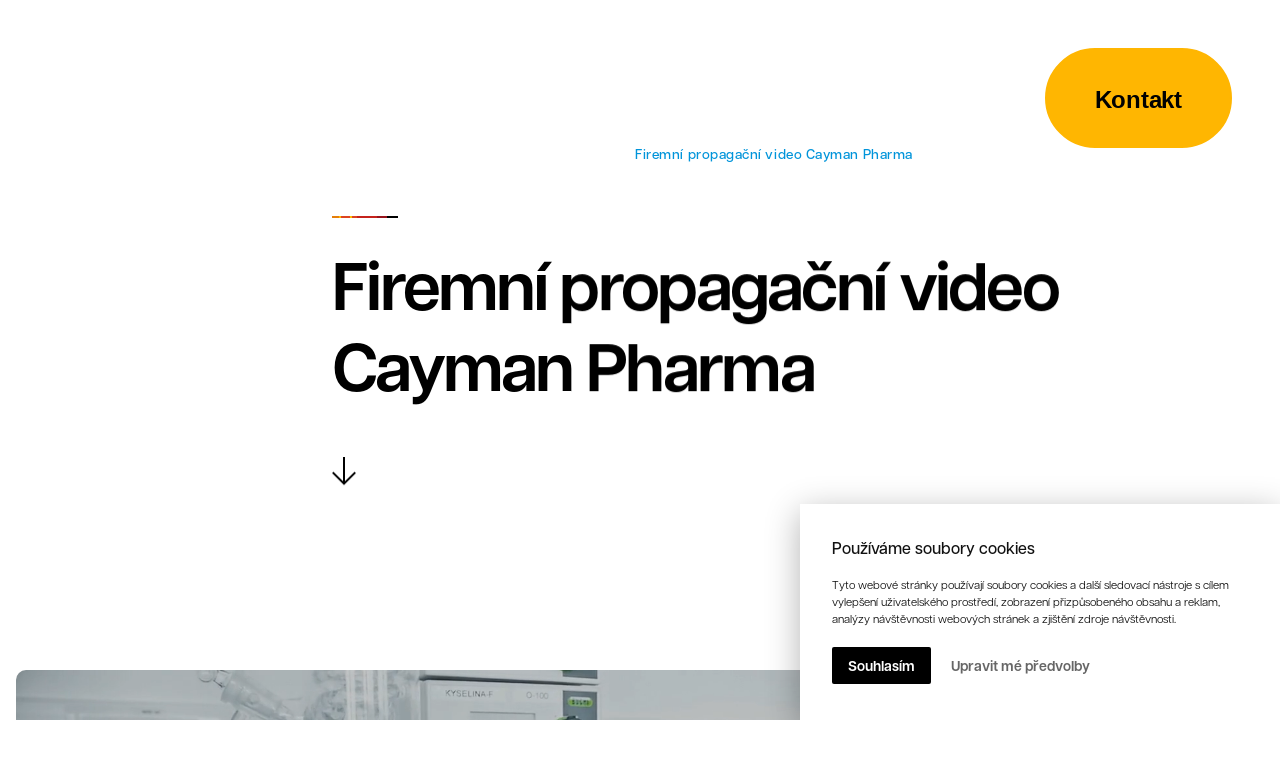

--- FILE ---
content_type: text/html; charset=UTF-8
request_url: https://www.tridvajedna.cz/firemni-video/firemni-propagacni-video-cayman-pharma
body_size: 20762
content:
<!doctype html>
<html lang="cs">
<head><script>(function(w,i,g){w[g]=w[g]||[];if(typeof w[g].push=='function')w[g].push(i)})
(window,'GTM-WWCH6VS7','google_tags_first_party');</script><script>(function(w,d,s,l){w[l]=w[l]||[];(function(){w[l].push(arguments);})('set', 'developer_id.dYzg1YT', true);
		w[l].push({'gtm.start':new Date().getTime(),event:'gtm.js'});var f=d.getElementsByTagName(s)[0],
		j=d.createElement(s);j.async=true;j.src='/metrics/';
		f.parentNode.insertBefore(j,f);
		})(window,document,'script','dataLayer');</script>
    <meta charset="utf-8">
    <meta name="viewport" content="width=device-width, initial-scale=1, shrink-to-fit=no"/>
    <title>Firemní propagační video farmaceutické společnosti 321</title>

    <link rel="canonical" href="https://www.tridvajedna.cz/firemni-video/firemni-propagacni-video-cayman-pharma">

    <meta name="description" content="Zajímavé prostředí farmaceutické společnosti dalo vzniknout tomuhle krásnému videu.Cayman Pharma patří mezi nejvýznamnější výrobce aktivních farmaceutických sub">
    <meta name="author" content="321 CREATIVE CREW s.r.o. - https://www.tridvajedna.cz">
    <meta name="copyright" content="321 CREATIVE CREW s.r.o.">
    <meta name="robots" content="index,follow">
    <meta name="googlebot" content="index,follow">
    
    <link rel="preconnect" href="https://player.vimeo.com" crossorigin>
    <link rel="preconnect" href="https://i.vimeocdn.com" crossorigin>
    <link rel="preconnect" href="https://f.vimeocdn.com" crossorigin>
    <link rel="dns-prefetch" href="//player.vimeo.com">
    <link rel="dns-prefetch" href="//i.vimeocdn.com">
    <link rel="dns-prefetch" href="//f.vimeocdn.com">
    <link rel="preload" href="https://player.vimeo.com/api/player.js" as="script" crossorigin>
    <script src="https://player.vimeo.com/api/player.js" defer crossorigin></script>
    
    <!-- Primary font -->
    <link rel="preconnect" href="https://use.typekit.net" crossorigin>
    <link rel="preconnect" href="https://p.typekit.net" crossorigin>
    <link rel="stylesheet" href="https://use.typekit.net/joz6ztr.css">

    <!-- Favicon icon -->
    <link rel="apple-touch-icon" sizes="57x57" href="/favicon/apple-icon-57x57.png">
    <link rel="apple-touch-icon" sizes="60x60" href="/favicon/apple-icon-60x60.png">
    <link rel="apple-touch-icon" sizes="72x72" href="/favicon/apple-icon-72x72.png">
    <link rel="apple-touch-icon" sizes="76x76" href="/favicon/apple-icon-76x76.png">
    <link rel="apple-touch-icon" sizes="114x114" href="/favicon/apple-icon-114x114.png">
    <link rel="apple-touch-icon" sizes="120x120" href="/favicon/apple-icon-120x120.png">
    <link rel="apple-touch-icon" sizes="144x144" href="/favicon/apple-icon-144x144.png">
    <link rel="apple-touch-icon" sizes="152x152" href="/favicon/apple-icon-152x152.png">
    <link rel="apple-touch-icon" sizes="180x180" href="/favicon/apple-icon-180x180.png">
    <link rel="icon" type="image/png" sizes="192x192"  href="/favicon/android-icon-192x192.png">
    <link rel="icon" type="image/png" sizes="32x32" href="/favicon/favicon-32x32.png">
    <link rel="icon" type="image/png" sizes="96x96" href="/favicon/favicon-96x96.png">
    <link rel="icon" type="image/png" sizes="16x16" href="/favicon/favicon-16x16.png">
    <link rel="manifest" href="/favicon/manifest.json">
    <meta name="msapplication-TileColor" content="#ffffff">
    <meta name="msapplication-TileImage" content="/favicon/ms-icon-144x144.png">
    <meta name="theme-color" content="#ffffff">
    <!--[if lt IE 9]>
        <script src="//html5shiv.googlecode.com/svn/trunk/html5.js"></script>
    <![endif]-->
    
  	<meta property="og:title" content="Firemní propagační video farmaceutické společnosti 321">
    <meta property="og:url" content="https://www.tridvajedna.cz/firemni-video/firemni-propagacni-video-cayman-pharma">
    <meta property="og:description" content="Zajímavé prostředí farmaceutické společnosti dalo vzniknout tomuhle krásnému videu.Cayman Pharma patří mezi nejvýznamnější výrobce aktivních farmaceutických sub">
    <meta property="og:type" content="website">
    <meta property="og:site_name" content="Firemní propagační video farmaceutické společnosti 321">

    <meta property="og:image" content="https://www.tridvajedna.cz/data/article/15300/images/medium/">    
    <meta name="twitter:card" content="summary_large_image">
    <meta name="twitter:title" content="Firemní propagační video farmaceutické společnosti 321">
    <meta name="twitter:description" content="Zajímavé prostředí farmaceutické společnosti dalo vzniknout tomuhle krásnému videu.Cayman Pharma patří mezi nejvýznamnější výrobce aktivních farmaceutických sub">

    <meta name="twitter:image" content="https://www.tridvajedna.cz/data/article/15300/images/medium/">
  <link rel="preconnect" href="https://www.googletagmanager.com">
  <link rel="preconnect" href="https://www.google-analytics.com">
	<!-- Google Tag Manager -->
<script>(function(w,d,s,l,i){w[l]=w[l]||[];w[l].push({'gtm.start':
new Date().getTime(),event:'gtm.js'});var f=d.getElementsByTagName(s)[0],
j=d.createElement(s),dl=l!='dataLayer'?'&l='+l:'';j.async=true;j.src=
'https://www.googletagmanager.com/gtm.js?id='+i+dl;f.parentNode.insertBefore(j,f);
})(window,document,'script','dataLayer','GTM-WWCH6VS7');</script>
<!-- End Google Tag Manager -->  
  <!-- Bootstrap core CSS -->
  <link href="/css/bootstrap.min.css?v=2025-07-10e" rel="stylesheet">
  
  <!-- Custom styles -->
  <link href="/css/321style.css?v=2025-08-25" rel="stylesheet">
  <link href="/css/menu-321style.css?v=2025-08-25" rel="stylesheet">
  
  
      <link href="/css/custom.css?v=2025-09-10" rel="stylesheet"> 
    <!--<link href="/css/bast2025.css?v=2025-10-29-1" rel="stylesheet">-->
    <link href="/css/bast2025.css?v=2026-01-10-1" rel="stylesheet">
  </head>
<body class="isArticle">
  <!-- Google Tag Manager (noscript) -->
<noscript><iframe src="https://www.googletagmanager.com/ns.html?id=GTM-WWCH6VS7"
height="0" width="0" style="display:none;visibility:hidden"></iframe></noscript>
<!-- End Google Tag Manager (noscript) -->
  <div class="mobile-navbar">
<div class="mobile-menu ">
<div class="mobile-menu-body">
<ul class="nav-wrap">
<li class="has-submenu ">
<span class="arrow-collapse collapsed" data-toggle="collapse" data-target="#nav-item-195" aria-expanded="false"></span>
<a href="/reference" title="Reference" class=" ">Reference</a>
<ul class="collapse" id="nav-item-195">
<li class=" ">
<a href="/graficke-studio" title="Grafika" class=" ">Grafika</a>
</li>
<li class=" ">
<a href="/www-studio" title="Weby" class=" ">Weby</a>
</li>
<li class=" ">
<a href="/video-studio" title="Video" class=" ">Video</a>
</li>
</ul>
</li>
<li class=" ">
<a href="/klienti" title="Klienti" class=" ">Klienti</a>
</li>
<li class=" ">
<a href="/o-nas" title="O nás" class=" ">O nás</a>
</li>
<li class=" ">
<a href="/kontakt" title="Kontakt" class=" ">Kontakt</a>
</li>
</ul>
<ul class="nav-wrap">
<li class=" only-icon">
<a href="https://www.facebook.com/321CREATIVECREW" title="Facebook" class="socialSites"><span class="fa-brands fa-light fa-facebook-f fa-fw " title="Facebook"></span> </a>
</li>
<li class=" only-icon">
<a href="https://www.instagram.com/321crew/" title="Instagram" class="socialSites"><span class="fa-brands fa-light fa-instagram fa-fw " title="Instagram"></span> </a>
</li>
<li class=" only-icon">
<a href="https://vimeo.com/321CREW" title="Vimeo" class="socialSites"><span class="fa-brands fa-light fa-vimeo-v fa-fw " title="Vimeo"></span> </a>
</li>
<li class=" only-icon">
<a href="https://www.linkedin.com/company/321crew/" title="LinkedIn" class="socialSites"><span class="fa-brands fa-light fa-linkedin-in fa-fw " title="LinkedIn"></span> </a>
</li>
<li class=" ">
<a href="//www.tridvajedna.sk" title="SK" class="tinyTitle text-white"> SK</a>
</li>
</ul>
</div>
</div>
</div>
<header id="custom-navbar" class="fixed-top" >
<div class="desktop-navbar bg-white px-3">
<div class="container-fluid">
<div class="row align-items-center flex-lg-column justify-content-lg-between flex-nowrap">
<a class="navbar-brand col-auto mx-lg-auto mr-auto" href="/" title="Homepage">
<svg id="321-2" class="d-lg-block d-none" xmlns="http://www.w3.org/2000/svg" version="1.1" viewBox="0 0 50 291">
<path d="M13.9.8c-.4.6-.6,1.2-.6,2.1-.4-.2-.7-.5-.9-.9-.2-.4-.3-.9-.3-1.5h-2c.1,1,.4,1.9.8,2.6.4.7.8,1.2,1.3,1.6.5.4,1,.7,1.6.8.6.2,1.1.2,1.7.2,1,0,1.8-.3,2.4-.8.6-.6.9-1.3.9-2.2s0-.9-.2-1.2c-.2-.4-.4-.7-.6-.9-.3-.3-.5-.4-.9-.6C16.6,0,16.3,0,16,0c-.9,0-1.6.3-2,.8Z" fill="#ffbc00"/>
<path d="M15,63.2c-.5.6-.9,1.3-1.2,2.2-.3.9-.5,2-.5,3.3s.2,2.4.5,3.4c.3,1,.8,1.9,1.4,2.7.6.7,1.4,1.3,2.3,1.7.9.4,2,.6,3.2.6s2.4-.2,3.3-.6c.9-.4,1.7-1,2.3-1.7s1.1-1.6,1.4-2.6c.3-1,.4-2,.4-3.2,0-2.3-.4-4-1.3-5.2-.6-.8-1.4-1.4-2.5-1.8h3.3v-10.5h-4.6v.7c0,.4,0,.7-.3.9-.2.2-.5.2-.9.2h-2.8c-.9,0-1.5-.1-1.9-.3-.4-.2-.6-.4-.6-.6s0-.1,0,0c0,0,.2,0,.3.1.1,0,.3.1.5.2.2,0,.4,0,.7,0,.6,0,1.1-.2,1.5-.7.4-.5.6-1.1.6-2s0-1.1-.3-1.5c0-.2-.2-.3-.3-.5.3,0,.7,0,1.1,0,1.3,0,2.4-.2,3.3-.7.9-.4,1.7-1,2.3-1.8s1.1-1.7,1.4-2.7.4-2.1.4-3.3,0-2.2-.3-3.1c-.2-.9-.5-1.7-1-2.4-.4-.7-1-1.3-1.7-1.7-.7-.4-1.6-.7-2.7-.9v4.5c.4,0,.8.2,1.1.3.3.2.5.4.7.6.2.2.3.5.4.7,0,.3.1.5.1.8,0,.8-.2,1.4-.7,1.9-.5.4-1.3.7-2.6.7v-9.8c-1,0-2,.1-2.9.3,0,0,0-.1.1-.2.2-.2.4-.4.8-.6l8-3.1v-6.5l-3.9-1.5,3.9-1.5v-6.7l-8-3.1c-.4-.1-.7-.4-.8-.6-.2-.3-.2-.6-.2-.9h-4.6v6.3h4.6c0-.7.3-1,.9-.8l3.8,1.2v.2l-3.8,1.1c-.3,0-.6,0-.7,0-.1-.1-.2-.4-.2-.8h-4.6v8.4h4.6c0-.8.3-1,.9-.8l3.8,1.2v.2l-3.8,1.1c-.3,0-.6,0-.7,0-.1-.1-.2-.4-.2-.8h-4.6v9.2h2.7c-.4.2-.7.5-1,.8-.7.7-1.3,1.6-1.7,2.7-.4,1.1-.6,2.4-.6,3.9s.2,2.4.5,3.4c.3,1,.8,1.9,1.4,2.7.4.4.8.8,1.2,1.1-.3,0-.5,0-.8.1-.4.1-.8.3-1.2.6-.3.3-.6.7-.8,1.1-.2.5-.3,1-.3,1.6,0,1.1.3,2,1,2.6.7.7,1.7,1.2,3,1.4v.2l-3.4-.2v7.4h3c0,0-.2,0-.2,0-.6.2-1.1.6-1.6,1.2ZM17.4,38c.5-.3,1.1-.5,1.9-.5v3.6c-.9,0-1.6-.3-2-.6-.4-.3-.6-.7-.6-1.3s.2-1,.7-1.3ZM16.9,66.8c.1-.2.3-.4.4-.6.1.3.3.6.6.8.3.2.7.4,1.2.4s.5,0,.7-.1c.3,0,.5-.2.7-.4.2-.2.4-.4.6-.8.2-.3.2-.8.2-1.3s0-1-.3-1.4c-.2-.4-.4-.7-.7-1-.3-.3-.6-.4-1-.5-.3,0-.5-.1-.8-.1v-.4c0-.3,0-.5.2-.8.1-.2.4-.3.8-.3h2.4c.3,0,.6,0,.8.3.2.2.3.4.3.8v.4c0,0-.2,0-.3,0v4c.3,0,.6,0,.8.2.2.1.4.3.6.5.1.2.3.4.3.7,0,.2.1.5.1.7,0,.8-.3,1.4-.9,1.8-.6.4-1.6.6-3,.6s-2.4-.2-3-.6c-.6-.4-.9-.9-.9-1.6s0-.8.2-1ZM24.2,234.9c-1.8-1.3-6.5-3.2-8.7-2.4-.4.3-.2.6-.2.6,0,0,9.7,4.7,17.4,17.9,0,0,1.1,1.6,2.1,2,.9.3,1.4.7,2.3-1.6.6-1.5.2-1.6-1.1-4.3-1.3-2.7-3.2-4.4-7.3-14.7-1.8-4.6-1.6-5.8-3-5.5-.6.2-.9,1.5-.5,2.7,0,0,1.1,5.5,1.2,6.2,0,.7-.4.3-2.1-1ZM48.9,286.7c-1-2.3-6.1-11.3-9.4-17.9-3.3-6.6-4.4-7.4-6.1-12.1-1.1-3.3-3.5-6.9-4.4-7.3-1-.5-2.6-1.5-4.3.4,0,0-.1,0-.2,0-.6,0-.8.1-.5,1.4,0,0,3.1,9.8,3.1,10.5,0,.7-2.4-3.9-4-5.4-1.7-1.5-5.3-4.8-7.7-4.2-.2,0-.3.3-.3.4-.5.2-1.2.7-2,1.6-1.6,1.9-.9,2.9.2,3.6,1.1.7,3.7,1.7,4.5,4.7.8,3,2.3,6.5,3,6.5.4,0,2-1.4,1.6-3.9-.2-1.6-.4-3.4-1.1-5.1,3.2,3.9,6.8,8.7,9.1,12.4,0,0,1.1,2.1,1.9,2.8.4.3.9-.1,1.4-1.4.6-1.6.4-2.3-.6-5.1-.6-1.7-.8-3-1.7-5.7,3,4.2,7.6,10,10.6,15,3.9,6.5,7.2,12.9,7.9,12.3.7-.6.2-1.4-.8-3.7ZM10.8,122.3c.7,0,1.3-.3,1.8-.8.5-.5.8-1.3.8-2.3s-.3-1.8-.8-2.4c-.5-.6-1.1-.8-1.8-.8s-1.3.3-1.8.8c-.5.6-.8,1.3-.8,2.4s.3,1.8.8,2.3c.5.5,1.1.8,1.8.8ZM20.3,244.4c2.9-.7,2.5-2.6,2.3-3.6-.3-1-2.5-2.4-4.2-2-1.6.4-3.8.7-9-4.3-.2-.2-.4-.3-.4.2,0,.3,0,2,1.8,5,1.9,3.3,6.7,5.5,9.5,4.8ZM11.3,224c1.4,2.2,3.5,4.7,4.1,4.5.3-.1,1.2-1.6.2-3.6-.4-.8-.8-1.7-1.3-2.5,5.4,1.3,10.2,1.6,12.6,2.3.7.2,1.3.3,1.9.2h0s0,0,0,0c.9,0,1.6-.3,1.8-.6l1-.4-18.1-6h0c-1.3-.7-3-1.6-4.6-1.4-.5-.4-1.1-.5-2-.3,0,0-.9.2-1.7,2.2-.8,2,0,2.6,1.1,2.9,1.1.3,3.4.4,4.9,2.6ZM35.1,207.2c.7-2.4,1.1-5,1.1-7.8,0-5.5-1.1-9.8-3.2-12.8-1.4-1.9-3.3-3.3-5.6-4.3h.2v-10.5h-4.6v.7c0,.4,0,.7-.3.9-.2.2-.5.2-.9.2h-2.8c-.9,0-1.5-.1-1.9-.3-.4-.2-.6-.4-.6-.6s0-.1,0,0c0,0,.2,0,.3.1.1,0,.3.1.5.2.2,0,.4,0,.7,0,.6,0,1.1-.2,1.5-.7.4-.5.6-1.1.6-2s0-1.1-.3-1.5c0-.2-.2-.3-.3-.5.3,0,.7,0,1.1,0,1.3,0,2.4-.2,3.3-.7.9-.4,1.7-1,2.3-1.8.6-.8,1.1-1.7,1.4-2.7.3-1,.4-2.1.4-3.3s0-2.2-.3-3.1c-.2-.9-.5-1.7-1-2.4-.4-.7-1-1.3-1.7-1.7,0,0,0,0,0,0,.4,0,.8-.1,1.1-.3.5-.2.8-.5,1.1-1,.3-.4.5-.9.6-1.5.1-.6.2-1.2.2-1.9s0-1.4-.2-2c-.1-.6-.3-1.1-.6-1.5-.2-.4-.5-.7-.8-1-.3-.2-.6-.4-1-.4v-.2c.2,0,.5,0,.8-.2s.6-.4.8-.7c.3-.3.5-.8.7-1.3.2-.6.3-1.2.3-2.1s-.1-1.7-.3-2.3c-.2-.6-.5-1.1-.9-1.4-.4-.3-.9-.6-1.5-.7-.4,0-.8-.1-1.3-.2.2,0,.4,0,.6,0,.7-.1,1.3-.3,1.8-.7.5-.4.9-.9,1.2-1.6.3-.7.4-1.6.4-2.8s-.1-2-.4-2.7c-.3-.7-.7-1.3-1.2-1.7-.4-.4-.9-.6-1.5-.8h2.6v-10.5h-4.6v.3c0,.4,0,.8-.3,1-.2.3-.5.4-1.1.4h-3.1c0-.5.1-.8.2-1,.2-.2.4-.4.8-.6l8-3.3v-7.3s-8-3.3-8-3.3c-.4-.2-.7-.4-.8-.6,0,0,0-.1-.1-.2.6.2,1.3.2,2.1.2,1.3,0,2.4-.2,3.3-.7s1.7-1,2.3-1.8c.6-.8,1.1-1.7,1.4-2.7.3-1,.4-2.1.4-3.3s0-2.2-.3-3.1c-.2-.9-.5-1.7-1-2.4-.4-.7-1-1.3-1.7-1.7-.7-.4-1.6-.7-2.7-.9v4.5c.4,0,.8.2,1.1.3.3.2.5.4.7.6.2.2.3.5.4.7,0,.3.1.5.1.8,0,.8-.2,1.4-.7,1.9-.5.4-1.3.7-2.6.7v-9.8c-1.2,0-2.3.1-3.3.5-1,.3-1.9.8-2.6,1.5-.7.7-1.3,1.6-1.7,2.7-.4,1.1-.6,2.4-.6,3.9s.2,2.4.5,3.4c.3,1,.8,1.9,1.4,2.7.3.4.7.8,1.1,1.1h-2.5v6.9h4.6c0-.5,0-.9.2-1,.2-.2.4-.2.7,0l3.8,1.4v.2l-3.8,1.3c-.3.1-.6.1-.7,0-.2-.2-.2-.5-.2-1h-4.6v21.8h-4.6v4.5c.7,0,1.3.1,2,.3.6.2,1.2.5,1.6.9.5.4.8.8,1.1,1.4.3.5.4,1.1.4,1.7h4.1v-2h3.3v1.3h1.6c.6,0,1,0,1.3.2s.4.3.4.5-.1.5-.4.6c-.3,0-.8,0-1.5,0h-4.9c-.6,0-1.2.1-1.8.3-.6.2-1.1.6-1.6,1.1-.5.5-.8,1.3-1.1,2.3-.3,1-.4,2.2-.4,3.8s.1,2.4.4,3.3c.3.9.6,1.7,1,2.3.4.6.8,1,1.3,1.3.5.3,1,.4,1.5.4.9,0,1.6-.3,2.1-.8.5-.5.8-1.2.8-2.1s-.2-1.6-.6-2.2c-.4-.5-.9-.8-1.6-.8s-1.2.2-1.5.5c-.3.4-.5.8-.5,1.3s0,.5.1.7c0,.2.2.4.2.5h-.1c0,0-.2-.1-.3-.2-.1-.1-.2-.3-.3-.5,0-.2-.2-.5-.2-.8,0-.3,0-.7,0-1.1,0-.9.2-1.5.6-1.9.4-.4.9-.6,1.5-.6s1.2.2,1.6.7c.4.4.7,1,.9,1.7.2.7.4,1.4.6,2.2.2.8.4,1.5.7,2.2.2.6.6,1.1.9,1.5v4.4c.4,0,.8.2,1.1.3.3.2.5.4.7.6.2.2.3.5.4.7,0,.3.1.5.1.8,0,.8-.2,1.4-.7,1.9-.5.4-1.3.7-2.6.7v-9.8c-1.2,0-2.3.1-3.3.5-1,.3-1.9.8-2.6,1.5-.7.7-1.3,1.6-1.7,2.7-.4,1.1-.6,2.4-.6,3.9s.2,2.4.5,3.4c.3,1,.8,1.9,1.4,2.7.4.4.8.8,1.2,1.1-.3,0-.5,0-.8.1-.4.1-.8.3-1.2.6-.3.3-.6.7-.8,1.1-.2.5-.3,1-.3,1.6,0,1.1.3,2,1,2.6.7.7,1.7,1.2,3,1.4v.2l-3.4-.2v6.8c-.7-.1-1.3-.2-2-.2-1.2,0-2.5.3-3.9.9-1.4.6-2.6,1.5-3.8,2.9-1.2,1.3-2.2,3.1-3,5.3-.8,2.2-1.2,4.9-1.2,8.1s.4,5.8,1.2,8.3c0,.2.1.4.2.7h33.6c0-.1,0-.2.1-.4ZM17.3,91.5c-.4-.3-.6-.7-.6-1.3s.2-1,.7-1.3c.5-.3,1.1-.5,1.9-.5v3.6c-.9,0-1.6-.3-2-.6ZM23.6,127.2c-.3.2-.8.2-1.3.2h-3.8v-3.8c0-.4.1-.7.3-1,.2-.3.6-.5,1.1-.5h1.8c.3,0,.6.1.9.3.3.2.4.5.4,1v.2c-.2,0-.3,0-.5,0h-2v1.4h1.9c.3,0,.5,0,.7,0,.2,0,.4,0,.6.2.2,0,.3.2.4.4.1.2.2.4.2.6,0,.5-.2.8-.5,1ZM24.2,145.9c-.2.1-.5.2-.7.2s-.6,0-.9-.3c-.2-.2-.4-.4-.5-.7-.2-.3-.3-.5-.5-.8-.2-.3-.4-.5-.6-.7h1.9c.5,0,1,.1,1.3.4s.5.6.5,1-.1.7-.3.9ZM17.4,158.4c.5-.3,1.1-.5,1.9-.5v3.6c-.9,0-1.6-.3-2-.6-.4-.3-.6-.7-.6-1.3s.2-1,.7-1.3ZM25.2,200.4c-1.5,1-3.9,1.4-7.4,1.4s-5.9-.5-7.4-1.4c-1.5-.9-2.2-2.3-2.2-4,0-1.2.2-2.1.5-2.5.3-.5.6-.9,1-1.4.3.8.8,1.5,1.5,2,.7.6,1.7.9,3,.9s1.1,0,1.7-.3c.6-.2,1.2-.5,1.8-1,.6-.5,1-1.1,1.4-1.9.4-.8.6-1.9.6-3.2s-.2-2.5-.7-3.5c-.5-1-1.1-1.7-1.8-2.4-.5-.4-1-.7-1.5-1h2.9v-.7c0-.3,0-.5.2-.8.1-.2.4-.3.8-.3h2.4c.3,0,.6,0,.8.3.2.2.3.4.3.7v9.5c.8,0,1.4.2,2,.5.6.3,1,.7,1.4,1.2.4.5.6,1,.8,1.6.2.6.3,1.2.3,1.7,0,2-.7,3.5-2.2,4.4Z" fill="#000321"/>
</svg>
<svg id="321-1" class="d-block d-lg-none" xmlns="http://www.w3.org/2000/svg" version="1.1" viewBox="0 0 291 50">
<path d="M289.9,13.9c-.6-.4-1.2-.6-2.1-.6.2-.4.5-.7.9-.9.4-.2.9-.3,1.5-.3v-2c-1,.1-1.9.4-2.6.8-.7.4-1.2.8-1.6,1.3-.4.5-.7,1-.8,1.6-.2.6-.2,1.1-.2,1.7,0,1,.3,1.8.8,2.4.6.6,1.3.9,2.2.9s.9,0,1.2-.2c.4-.2.7-.4.9-.6.3-.3.4-.5.6-.9.1-.3.2-.7.2-1,0-.9-.3-1.6-.8-2Z" fill="#ffbc00"/>
<path d="M227.5,15c-.6-.5-1.3-.9-2.2-1.2-.9-.3-2-.5-3.3-.5s-2.4.2-3.4.5c-1,.3-1.9.8-2.7,1.4-.7.6-1.3,1.4-1.7,2.3-.4.9-.6,2-.6,3.2s.2,2.4.6,3.3c.4.9,1,1.7,1.7,2.3s1.6,1.1,2.6,1.4c1,.3,2,.4,3.2.4,2.3,0,4-.4,5.2-1.3.8-.6,1.4-1.4,1.8-2.5v3.3h10.5v-4.6h-.7c-.4,0-.7,0-.9-.3-.2-.2-.2-.5-.2-.9v-2.8c0-.9.1-1.5.3-1.9.2-.4.4-.6.6-.6s.1,0,0,0c0,0,0,.2-.1.3,0,.1-.1.3-.2.5,0,.2,0,.4,0,.7,0,.6.2,1.1.7,1.5.5.4,1.1.6,2,.6s1.1,0,1.5-.3c.2,0,.3-.2.5-.3,0,.3,0,.7,0,1.1,0,1.3.2,2.4.7,3.3.4.9,1,1.7,1.8,2.3s1.7,1.1,2.7,1.4,2.1.4,3.3.4,2.2,0,3.1-.3c.9-.2,1.7-.5,2.4-1,.7-.4,1.3-1,1.7-1.7.4-.7.7-1.6.9-2.7h-4.5c0,.4-.2.8-.3,1.1-.2.3-.4.5-.6.7-.2.2-.5.3-.7.4-.3,0-.5.1-.8.1-.8,0-1.4-.2-1.9-.7-.4-.5-.7-1.3-.7-2.6h9.8c0-1-.1-2-.3-2.9,0,0,.1,0,.2.1.2.2.4.4.6.8l3.1,8h6.5l1.5-3.9,1.5,3.9h6.7l3.1-8c.1-.4.4-.7.6-.8.3-.2.6-.2.9-.2v-4.6h-6.3v4.6c.7,0,1,.3.8.9l-1.2,3.8h-.2l-1.1-3.8c0-.3,0-.6,0-.7.1-.1.4-.2.8-.2v-4.6h-8.4v4.6c.8,0,1,.3.8.9l-1.2,3.8h-.2l-1.1-3.8c0-.3,0-.6,0-.7.1-.1.4-.2.8-.2v-4.6h-9.2v2.7c-.2-.4-.5-.7-.8-1-.7-.7-1.6-1.3-2.7-1.7-1.1-.4-2.4-.6-3.9-.6s-2.4.2-3.4.5c-1,.3-1.9.8-2.7,1.4-.4.4-.8.8-1.1,1.2,0-.3,0-.5-.1-.8-.1-.4-.3-.8-.6-1.2-.3-.3-.7-.6-1.1-.8-.5-.2-1-.3-1.6-.3-1.1,0-2,.3-2.6,1-.7.7-1.2,1.7-1.4,3h-.2l.2-3.4h-7.4v3c0,0,0-.2,0-.2-.2-.6-.6-1.1-1.2-1.6ZM252.7,17.4c.3.5.5,1.1.5,1.9h-3.6c0-.9.3-1.6.6-2,.3-.4.7-.6,1.3-.6s1,.2,1.3.7ZM223.9,16.9c.2.1.4.3.6.4-.3.1-.6.3-.8.6-.2.3-.4.7-.4,1.2s0,.5.1.7c0,.3.2.5.4.7.2.2.4.4.8.6.3.2.8.2,1.3.2s1,0,1.4-.3c.4-.2.7-.4,1-.7.3-.3.4-.6.5-1,0-.3.1-.5.1-.8h.4c.3,0,.5,0,.8.2.2.1.3.4.3.8v2.4c0,.3,0,.6-.3.8-.2.2-.4.3-.8.3h-.4c0,0,0-.2,0-.3h-4c0,.3,0,.6-.2.8-.1.2-.3.4-.5.6-.2.1-.4.3-.7.3-.2,0-.5.1-.7.1-.8,0-1.4-.3-1.8-.9-.4-.6-.6-1.6-.6-3s.2-2.4.6-3c.4-.6.9-.9,1.6-.9s.8,0,1,.2ZM55.8,24.2c1.3-1.8,3.2-6.5,2.4-8.7-.3-.4-.6-.2-.6-.2,0,0-4.7,9.7-17.9,17.4,0,0-1.6,1.1-2,2.1-.3.9-.7,1.4,1.6,2.3,1.5.6,1.6.2,4.3-1.1,2.7-1.3,4.4-3.2,14.7-7.3,4.6-1.8,5.8-1.6,5.5-3-.2-.6-1.5-.9-2.7-.5,0,0-5.5,1.1-6.2,1.2-.7,0-.3-.4,1-2.1ZM4,48.9c2.3-1,11.3-6.1,17.9-9.4,6.6-3.3,7.4-4.4,12.1-6.1,3.3-1.1,6.9-3.5,7.3-4.4.5-1,1.5-2.6-.4-4.3,0,0,0-.1,0-.2,0-.6-.1-.8-1.4-.5,0,0-9.8,3.1-10.5,3.1-.7,0,3.9-2.4,5.4-4,1.5-1.7,4.8-5.3,4.2-7.7,0-.2-.3-.3-.4-.3-.2-.5-.7-1.2-1.6-2-1.9-1.6-2.9-.9-3.6.2-.7,1.1-1.7,3.7-4.7,4.5-3,.8-6.5,2.3-6.5,3,0,.4,1.4,2,3.9,1.6,1.6-.2,3.4-.4,5.1-1.1-3.9,3.2-8.7,6.8-12.4,9.1,0,0-2.1,1.1-2.8,1.9-.3.4.1.9,1.4,1.4,1.6.6,2.3.4,5.1-.6,1.7-.6,3-.8,5.7-1.7-4.2,3-10,7.6-15,10.6-6.5,3.9-12.9,7.2-12.3,7.9.6.7,1.4.2,3.7-.8ZM168.4,10.8c0,.7.3,1.3.8,1.8.5.5,1.3.8,2.3.8s1.8-.3,2.4-.8c.6-.5.8-1.1.8-1.8s-.3-1.3-.8-1.8c-.6-.5-1.3-.8-2.4-.8s-1.8.3-2.3.8c-.5.5-.8,1.1-.8,1.8ZM46.3,20.3c.7,2.9,2.6,2.5,3.6,2.3,1-.3,2.4-2.5,2-4.2-.4-1.6-.7-3.8,4.3-9,.2-.2.3-.4-.2-.4-.3,0-2,0-5,1.8-3.3,1.9-5.5,6.7-4.8,9.5ZM66.7,11.3c-2.2,1.4-4.7,3.5-4.5,4.1.1.3,1.6,1.2,3.6.2.8-.4,1.7-.8,2.5-1.3-1.3,5.4-1.6,10.2-2.3,12.6-.2.7-.3,1.3-.2,1.9h0s0,0,0,0c0,.9.3,1.6.6,1.8l.4,1,6-18.1h0c.7-1.3,1.6-3,1.4-4.6.4-.5.5-1.1.3-2,0,0-.2-.9-2.2-1.7-2-.8-2.6,0-2.9,1.1-.3,1.1-.4,3.4-2.6,4.9ZM83.5,35.1c2.4.7,5,1.1,7.8,1.1,5.5,0,9.8-1.1,12.8-3.2,1.9-1.4,3.3-3.3,4.3-5.6v.2h10.5v-4.6h-.7c-.4,0-.7,0-.9-.3-.2-.2-.2-.5-.2-.9v-2.8c0-.9.1-1.5.3-1.9.2-.4.4-.6.6-.6s.1,0,0,0c0,0,0,.2-.1.3,0,.1-.1.3-.2.5,0,.2,0,.4,0,.7,0,.6.2,1.1.7,1.5.5.4,1.1.6,2,.6s1.1,0,1.5-.3c.2,0,.3-.2.5-.3,0,.3,0,.7,0,1.1,0,1.3.2,2.4.7,3.3.4.9,1,1.7,1.8,2.3.8.6,1.7,1.1,2.7,1.4,1,.3,2.1.4,3.3.4s2.2,0,3.1-.3c.9-.2,1.7-.5,2.4-1,.7-.4,1.3-1,1.7-1.7,0,0,0,0,0,0,0,.4.1.8.3,1.1.2.5.5.8,1,1.1.4.3.9.5,1.5.6.6.1,1.2.2,1.9.2s1.4,0,2-.2c.6-.1,1.1-.3,1.5-.6.4-.2.7-.5,1-.8.2-.3.4-.6.4-1h.2c0,.2,0,.5.2.8s.4.6.7.8c.3.3.8.5,1.3.7.6.2,1.2.3,2.1.3s1.7-.1,2.3-.3c.6-.2,1.1-.5,1.4-.9.3-.4.6-.9.7-1.5,0-.4.1-.8.2-1.3,0,.2,0,.4,0,.6.1.7.3,1.3.7,1.8.4.5.9.9,1.6,1.2.7.3,1.6.4,2.8.4s2-.1,2.7-.4c.7-.3,1.3-.7,1.7-1.2.4-.4.6-.9.8-1.5v2.6h10.5v-4.6h-.3c-.4,0-.8,0-1-.3-.3-.2-.4-.5-.4-1.1v-3.1c.5,0,.8.1,1,.2.2.2.4.4.6.8l3.3,8h7.3s3.3-8,3.3-8c.2-.4.4-.7.6-.8,0,0,.1,0,.2-.1-.2.6-.2,1.3-.2,2.1,0,1.3.2,2.4.7,3.3s1,1.7,1.8,2.3c.8.6,1.7,1.1,2.7,1.4,1,.3,2.1.4,3.3.4s2.2,0,3.1-.3c.9-.2,1.7-.5,2.4-1,.7-.4,1.3-1,1.7-1.7.4-.7.7-1.6.9-2.7h-4.5c0,.4-.2.8-.3,1.1-.2.3-.4.5-.6.7-.2.2-.5.3-.7.4-.3,0-.5.1-.8.1-.8,0-1.4-.2-1.9-.7-.4-.5-.7-1.3-.7-2.6h9.8c0-1.2-.1-2.3-.5-3.3-.3-1-.8-1.9-1.5-2.6-.7-.7-1.6-1.3-2.7-1.7-1.1-.4-2.4-.6-3.9-.6s-2.4.2-3.4.5c-1,.3-1.9.8-2.7,1.4-.4.3-.8.7-1.1,1.1v-2.5h-6.9v4.6c.5,0,.9,0,1,.2.2.2.2.4,0,.7l-1.4,3.8h-.2l-1.3-3.8c-.1-.3-.1-.6,0-.7.2-.2.5-.2,1-.2v-4.6h-21.8v-4.6h-4.5c0,.7-.1,1.3-.3,2-.2.6-.5,1.2-.9,1.6-.4.5-.8.8-1.4,1.1-.5.3-1.1.4-1.7.4v4.1h2v3.3h-1.3v1.6c0,.6,0,1-.2,1.3s-.3.4-.5.4-.5-.1-.6-.4c0-.3,0-.8,0-1.5v-4.9c0-.6-.1-1.2-.3-1.8-.2-.6-.6-1.1-1.1-1.6-.5-.5-1.3-.8-2.3-1.1-1-.3-2.2-.4-3.8-.4s-2.4.1-3.3.4c-.9.3-1.7.6-2.3,1-.6.4-1,.8-1.3,1.3-.3.5-.4,1-.4,1.5,0,.9.3,1.6.8,2.1.5.5,1.2.8,2.1.8s1.6-.2,2.2-.6c.5-.4.8-.9.8-1.6s-.2-1.2-.5-1.5c-.4-.3-.8-.5-1.3-.5s-.5,0-.7.1c-.2,0-.4.2-.5.2h-.1c.1-.2.2-.3.4-.4.1-.1.3-.2.5-.3.2,0,.5-.2.8-.2.3,0,.7,0,1.1,0,.9,0,1.5.2,1.9.6.4.4.6.9.6,1.5s-.2,1.2-.7,1.6c-.4.4-1,.7-1.7.9-.7.2-1.4.4-2.2.6-.8.2-1.5.4-2.2.7-.6.2-1.1.6-1.5.9h-4.4c0,.4-.2.8-.3,1.1-.2.3-.4.5-.6.7-.2.2-.5.3-.7.4-.3,0-.5.1-.8.1-.8,0-1.4-.2-1.9-.7-.4-.5-.7-1.3-.7-2.6h9.8c0-1.2-.1-2.3-.5-3.3-.3-1-.8-1.9-1.5-2.6-.7-.7-1.6-1.3-2.7-1.7-1.1-.4-2.4-.6-3.9-.6s-2.4.2-3.4.5c-1,.3-1.9.8-2.7,1.4-.4.4-.8.8-1.1,1.2,0-.3,0-.5-.1-.8-.1-.4-.3-.8-.6-1.2-.3-.3-.7-.6-1.1-.8-.5-.2-1-.3-1.6-.3-1.1,0-2,.3-2.6,1-.7.7-1.2,1.7-1.4,3h-.2l.2-3.4h-6.8c.1-.7.2-1.3.2-2,0-1.2-.3-2.5-.9-3.9-.6-1.4-1.5-2.6-2.9-3.8-1.3-1.2-3.1-2.2-5.3-3C98,.4,95.3,0,92.1,0s-5.8.4-8.3,1.2c-.2,0-.4.1-.7.2v33.6c.1,0,.2,0,.4.1ZM199.2,17.3c.3-.4.7-.6,1.3-.6s1,.2,1.3.7c.3.5.5,1.1.5,1.9h-3.6c0-.9.3-1.6.6-2ZM163.6,23.6c-.2-.3-.2-.8-.2-1.3v-3.8h3.8c.4,0,.7.1,1,.3.3.2.5.6.5,1.1v1.8c0,.3-.1.6-.3.9-.2.3-.5.4-1,.4h-.2c0-.2,0-.3,0-.5v-2h-1.4v1.9c0,.3,0,.5,0,.7,0,.2,0,.4-.2.6,0,.2-.2.3-.4.4-.2.1-.4.2-.6.2-.5,0-.8-.2-1-.5ZM144.8,24.2c-.1-.2-.2-.5-.2-.7s0-.6.3-.9c.2-.2.4-.4.7-.5.3-.2.5-.3.8-.5.3-.2.5-.4.7-.6v1.9c0,.5-.1,1-.4,1.3s-.6.5-1,.5-.7-.1-.9-.3ZM132.3,17.4c.3.5.5,1.1.5,1.9h-3.6c0-.9.3-1.6.6-2,.3-.4.7-.6,1.3-.6s1,.2,1.3.7ZM90.3,25.2c-1-1.5-1.4-3.9-1.4-7.4s.5-5.9,1.4-7.4c.9-1.5,2.3-2.2,4-2.2,1.2,0,2.1.2,2.5.5.5.3.9.6,1.4,1-.8.3-1.5.8-2,1.5-.6.7-.9,1.7-.9,3s0,1.1.3,1.7c.2.6.5,1.2,1,1.8.5.6,1.1,1,1.9,1.4.8.4,1.9.6,3.2.6s2.5-.2,3.5-.7c1-.5,1.7-1.1,2.4-1.8.4-.5.7-1,1-1.5v2.9h.7c.3,0,.5,0,.8.2.2.1.3.4.3.8v2.4c0,.3,0,.6-.3.8-.2.2-.4.3-.7.3h-9.5c0,.8-.2,1.4-.5,2-.3.6-.7,1-1.2,1.4-.5.4-1,.6-1.6.8-.6.2-1.2.3-1.7.3-2,0-3.5-.7-4.4-2.2Z" fill="#000321"/>
</svg>
</a>
<div class="col-auto mx-lg-auto ml-auto menuPlace">
<div class="row justify-content-end align-items-center d-lg-flex d-none mx-n2">
</div>
<div class="main-navbar row d-lg-none d-none">
<nav class="main-navigation col-12 text-right" role="navigation">
<ul class="nav-menu row d-none d-lg-block">
<li class="has-submenu ">
<a href="/reference" title="Reference" class="level-1 ">Reference</a>
<ul class="dropdown">
<li class=" ">
<a href="/graficke-studio" title="Grafika" class="level-2 ">Grafika</a>
</li>
<li class=" ">
<a href="/www-studio" title="Weby" class="level-2 ">Weby</a>
</li>
<li class=" ">
<a href="/video-studio" title="Video" class="level-2 ">Video</a>
</li>
</ul>
</li>
<li class=" ">
<a href="/klienti" title="Klienti" class="level-1 ">Klienti</a>
</li>
<li class=" ">
<a href="/o-nas" title="O nás" class="level-1 ">O nás</a>
</li>
<li class=" ">
<a href="/kontakt" title="Kontakt" class="level-1 ">Kontakt</a>
</li>
</ul>
</nav>
</div>
<div class="mobile-nav d-flex align-items-center">
<div class="mobile-menu-open mx-lg-auto mr-auto">
<span class="menu-toggler-svg">
<svg id="ham321burger" xmlns="http://www.w3.org/2000/svg" version="1.1" viewBox="0 0 50 50" title="Reference / 3D video animace" class="ham321burger">
<rect x="9" y="36" width="32" height="2" fill="#fff" class="bottomLine"></rect>
<rect x="9" y="24" width="32" height="2" fill="#fff" class="centerLine-1"></rect>
<rect x="9" y="24" width="32" height="2" fill="#fff" class="centerLine-2"></rect>
<rect x="9" y="12" width="32" height="2" fill="#fff" class="topLine"></rect>
</svg>
</span>
</div>
</div>
</div>
<div class="col-auto mx-lg-auto mr-auto d-none d-lg-block socialPlace">
<div class="row justify-content-end align-items-center d-lg-flex d-none mx-n2">
<div class="top-navbar col-auto px-2">
<div class="top-navigation row">
<div class="top-navigation col-auto">
<ul class="nav-menu d-none d-lg-flex flex-lg-column text-lg-center text-right">
<li class=" ">
<a href="https://www.facebook.com/321CREATIVECREW" title="Facebook" class="socialSites only-icon"><span class="fa-brands fa-light fa-facebook-f fa-fw " title="Facebook"></span> </a>
</li>
<li class=" ">
<a href="https://www.instagram.com/321crew/" title="Instagram" class="socialSites only-icon"><span class="fa-brands fa-light fa-instagram fa-fw " title="Instagram"></span> </a>
</li>
<li class=" ">
<a href="https://vimeo.com/321CREW" title="Vimeo" class="socialSites only-icon"><span class="fa-brands fa-light fa-vimeo-v fa-fw " title="Vimeo"></span> </a>
</li>
<li class=" ">
<a href="https://www.linkedin.com/company/321crew/" title="LinkedIn" class="socialSites only-icon"><span class="fa-brands fa-light fa-linkedin-in fa-fw " title="LinkedIn"></span> </a>
</li>
<li class=" ">
<a href="//www.tridvajedna.sk" title="SK" class="tinyTitle text-white "> SK</a>
</li>
</ul>
</div>
</div>
</div>
</div>
</div>
</div>
</div>
</div>
</header>  
  
	<!--<div class="overlay-loader">
    <div class="loader"></div>-->
  </div>

  <div role="main" id="main">
    
<section id="article-detail-15300" class="detail-breadcrumb"> 
	  <div class="container-fluid  z-index-1">
		  <div class="row mx-0">
			  <div class="container pt-5 pb-0 pb-lg-5 mb-lg-ndefault">
				  <div class="row ">
					  <div class="col-12">
						  <nav aria-label="breadcrumb">
							<ol class="breadcrumb">
							  
							  
							  <li class="breadcrumb-item" aria-current=""><a href="/reference" title="Reference">Reference</a></li>
							  
							  
							  
							  
							  <li class="breadcrumb-item" aria-current=""><a href="/video-studio" title="Video studio">Video studio</a></li>
							  
							  
							  
							  <li class="breadcrumb-item" aria-current=""><a href="/firemni-video" title="Firemní video">Firemní video</a></li>
							  
							  
							  <li class="breadcrumb-item" aria-current=""><span>Firemní propagační video  Cayman Pharma</span></li>
							  
							</ol>
						  </nav>
					</div>
				</div>
			</div>
		  </div>
	  </div>
</section>

	
	
	







<section id="old-detail-1" class="d-flex flex-wrap align-items-center old-detail old-detail-1 ">	
	<div class="container-fluid py-default">
		<div class="row min-vh-33 align-items-center mx-0">
		
			<div class="container">
				
				<div class="row justify-content-start text-left align-items-center">
					<div class="col-12 arrow-down-bottom-right js-animate data-speed;-0.75 data-direction;vertical">
						<div class="text-field position-relative">
							
							
							<h1 class="display-2 ci-line ci-line-up lightBoldTitle">
								Firemní propagační video  Cayman Pharma
							</h1>
							
						</div>
					</div>
				</div>
				
			</div>
		
		</div>
	</div>
</section>


<section id="old-detail-2" class="d-flex flex-wrap align-items-center old-detail old-detail-2 ">
	<div class="container-fluid py-default">
		<div class="row justify-content-center text-center align-items-center  ">
			<div class="col-12 playVideo" data-toggle="lightbox" data-remote="https://player.vimeo.com/video/220422707" data-width="1280">
				<div class="image-box ratio-16-9 rounded">
					<div class="video-holder">
						<video autoplay id="slideshowVideo-detail-2" loop muted poster="/data/uploadHTML/videoID/firemni-vizitka-vyrobce/firemni-vizitka-vyrobce.webp" preload="true" class="" title="" >
							<source src="/data/uploadHTML/videoID/firemni-vizitka-vyrobce/firemni-vizitka-vyrobce.m4v" type="video/mp4">
							<source src="/data/uploadHTML/videoID/firemni-vizitka-vyrobce/firemni-vizitka-vyrobce.mp4" type="video/mp4">
							<source src="/data/uploadHTML/videoID/firemni-vizitka-vyrobce/firemni-vizitka-vyrobce.webm" type="video/webm">
							<source src="/data/uploadHTML/videoID/firemni-vizitka-vyrobce/firemni-vizitka-vyrobce.ogv" type="video/ogg">
							<p>Video nelze přehrát.</p>
						  </video>
					</div>
				</div>
			</div>
			<div class=" position-absolute pointer-events-none col-12">
              <div class="text-field position-relative">
	              <h3 class="display-2 text-white  ">
	              Přehrát celé video
	              </h3>
              </div>
            </div>
		</div>		
	</div>
</section>


<section id="old-detail-3" class="d-flex flex-wrap align-items-center old-detail old-detail-3 ">
	<div class="container-fluid py-default">
		<div class="row  align-items-center mx-0">
			<div class="container">
				<div class="row  bg-positive rounded p-lg-5 p-3 justify-content-start text-left align-items-start">
					
					
					<div class="col-xl-6 col-12 p-3 col lead">
						<h3 class="display-2 arrow-right-right mb-4 ">
	              			O projektu
	              		</h3>
						Zajímavé prostředí farmaceutické společnosti dalo vzniknout tomuhle krásnému videu.
						
					</div> 
					
					<div class="item-2 col-xl-6 col-12  col  ">
						<div class="row justify-content-start text-left align-items-start  ">
							<div class="col-12  col col-auto  detail-btns-1">
								<div class="row justify-content-start mx-n2 mb-n2">
									<div class="col-auto px-2">
										<a href="#" title="Chci podobné řešení" class="btn btn-primary my-2 openForm getTitle">Chci podobné řešení</a>
									</div>
									
								</div>
							</div>
						</div>
					</div>
					
				</div>
			</div>
		</div>
	</div>
</section>



<section id="old-detail-60" class="d-flex flex-wrap align-items-center old-detail old-detail-6 " >
	
	<div class="container py-0">
		<div class="row">
			
		</div>		
	</div>
	
</section>	



<section id="old-detail-5" class="d-flex flex-wrap align-items-center old-detail old-detail-5 ">
	<div class="container-fluid py-default">
		<div class="row  align-items-center mx-0">
			<div class="container">
				<div class="row rounded p-lg-5 p-3 justify-content-start text-left align-items-start">
					<div class="col-xl-10 col-12 p-3 col lead">
						Cayman Pharma patří mezi nejvýznamnější výrobce aktivních farmaceutických substancí (API) vyráběných v&nbsp;režimu SVP na bázi prostaglandinů na světě. Naše patentované postupy syntézy prostaglandinů jsou používány a&nbsp;dále vyvíjeny již více než 20 let v&nbsp;sídle společnosti Cayman Pharma s.r.o. nedaleko Prahy. Shoda s&nbsp;požadavky SVP je průběžně prověřována českými regulatorními autoritami (SÚKL, ÚSKVBL) a&nbsp;US FDA.
					</div> 
				</div>
			</div>
		</div>
	</div>
</section>	


<section id="old-detail-6" class="d-flex flex-wrap align-items-center old-detail old-detail-6 " >
	
	<div class="container py-0">
		<div class="row">
			
		</div>		
	</div>
	
</section>		


<section id="old-detail-7" class="d-flex flex-wrap align-items-center old-detail old-detail-7 ">
	<div class="container-fluid py-default">
		<div class="row  align-items-center mx-0">
			<div class="container">
				<div class="row rounded p-lg-5 p-3 justify-content-start text-left align-items-start">
					<div class="col-xl-10 col-12 p-3 col lead">
						Využití takového prezentačního videa je velmi pestré, jedná se o&nbsp;skvělou vizitku firmy, kterou využijete jak online, tak mimo jiné např. na veletrzích nebo jako perfektní úvod každého důležitého jednání
					</div> 
				</div>
			</div>
		</div>
	</div>
</section>	


<section id="old-detail-8" class="d-flex flex-wrap align-items-center old-detail old-detail-8 ">
	
</section>		



<section id="old-detail-10" class="d-flex flex-wrap align-items-center old-detail old-detail-10 ">
	
	<div class="container py-0">
		<div class="row">
			
			
		</div>		
	</div>
	
</section>


<section class="contact-us py-default ">
	<div class="container-fluid">
		<div class="row">
			<div class="col-12 text-center">
				<a href="#" title="Chci podobné řešení" class="btn btn-primary my-2 openForm getTitle js-animate data-speed;-1 data-direction;vertical">Chci podobné řešení</a>
			</div>
		</div>
	</div>
</section>

<section id="old-detail-last" class="d-flex flex-wrap align-items-center old-detail old-detail-5  pb-default">
</section>

<section id="other-articles" class="d-flex flex-wrap  align-items-center other-articles-1 bg-positive">	
	<div class="container-fluid py-default">
		<div class="row min-vh-33 align-items-center mx-0">
		
			<div class="container py-6">
				
				<div class="row justify-content-start text-left align-items-stretch mx-0">
					<div class="col-12">
						<h4 class="tinyTitle">
							Podívejte se na další reference z kategorie
						</h4>
						<h4 class="display-2 pb-5">
							Firemní video
						</h4>
					</div>
					
					
					<div class="col-6 col-xl-4 ">
						<div class="row align-items-center">
							<div class="col-12 col-lg-12">
								<div class="image-box ratio-4-3 rounded font-0 bg-white videoIsHere z-index-100">
									
									
									
									
									<img src="/data/uploadHTML/videoID/firemni-vyrobni-video-meopta-cz-en/firemni-vyrobni-video-meopta-cz-en.webp" alt="" title="" width="300" height="200" />
									  <div class="video-holder">
										<video loop muted poster="/data/uploadHTML/videoID/firemni-vyrobni-video-meopta-cz-en/firemni-vyrobni-video-meopta-cz-en.webp" preload="none" class="firemni-vyrobni-video-meopta-cz-en">
										  <source src="/data/uploadHTML/videoID/firemni-vyrobni-video-meopta-cz-en/firemni-vyrobni-video-meopta-cz-en.m4v" type="video/mp4" />
										  <source src="/data/uploadHTML/videoID/firemni-vyrobni-video-meopta-cz-en/firemni-vyrobni-video-meopta-cz-en.webm" type="video/webm" />
										  <source src="/data/uploadHTML/videoID/firemni-vyrobni-video-meopta-cz-en/firemni-vyrobni-video-meopta-cz-en.ogv" type="video/ogg" />
										  <p>Video nelze přehrát.</p>
										</video>
									  </div>
									
									<a class="stretched-link" href="/firemni-video/firemni-vyrobni-video-meopta-cz-en" title="Firemní výrobní  video MEOPTA"></a>
								</div>
								
								
								
								
							</div>
							<div class="col-xl-12 col-12 py-3">
								<i class="fa-sharp fa-light fa-arrow-left display-3"></i>
							</div>
							<div class="col-xl-12 col-12 position-initial">
								<div class="text-field position-initial">
						            <h2 class="tinyTitle">Firemní video</h2>
									<h3 class="mb-0 display-4 position-initial">
										<a href="/firemni-video/firemni-vyrobni-video-meopta-cz-en" title="Firemní výrobní  video MEOPTA" class="stretched-link">
											Firemní výrobní  video MEOPTA
										</a>
									</h3>
					            </div>
							</div>
							
						</div>
					</div>
					
					
					<div class="col-6 col-xl-4 text-right ">
						<div class="row align-items-center justify-content-end">
							<div class="col-12 col-lg-12">
								<div class="image-box ratio-4-3 rounded font-0 bg-white ">
									
									<img src="" alt="Natočení firemního videa DISA" data-src="/data/article/19900/mainImages/full/199-natoceni-firemniho-videa-info-grafika2.webp" loading="lazy" data-change-url="YES" />
									
									
									<a class="stretched-link" href="/firemni-video/natoceni-firemniho-videa-info-grafika" title="Natočení firemního videa DISA"></a>
								</div>
							</div>
							<div class="col-xl-12 col-12 order-xl-1 py-3">
								<i class="fa-sharp fa-light fa-arrow-right display-3"></i>
							</div>
							<div class="col-xl-12 col-12 order-xl-2 position-initial">
								<div class="text-field position-initial">
									<h2 class="tinyTitle">Firemní video</h2>
									<h3 class="mb-0 display-4 position-initial">
										<a href="/firemni-video/natoceni-firemniho-videa-info-grafika" title="Natočení firemního videa DISA" class="stretched-link">
											Natočení firemního videa DISA
										</a>
									</h3>
					            </div>
							</div>
							
							
						</div>
					</div>
					
					
					
				</div>
			</div>
		</div>
	</div>
</section>


































<section id="formular_321" class=" min-vh-100 bg-transparent d-flex flex-wrap align-items-center formular_321" >
<div class="container-fluid">
<div class="row">
<div class="container">
<div class="row no-gutters">
<div class="col-12 px-3">
<div class="row">
<div class=" colForm col-12 col-md-12 col-lg-9 col-xl-8 mx-auto">
<form id="formular_321ContactForm" class="container-fluid" name="formular_321ContactForm" action="/firemni-video/firemni-propagacni-video-cayman-pharma" enctype="multipart/form-data" method="post" >
<div class="container px-0 py-0">
<div class="form-row mx-n2">
<div id="pageItemContent1221" class=" col-12 inputCover">
<fieldset class="form-group contact-form">
<input id="contactForm50-value-jmeno-a-prijmeni" class="form-control" name="contactForm50-value-jmeno-a-prijmeni" type="text" class="form-control" value="" placeholder="Jméno a příjmení *" required>
</fieldset>
<input type="hidden" id="contactForm50-title-jmeno-a-prijmeni" name="contactForm50-title-jmeno-a-prijmeni" value="Jm%C3%A9no+a+p%C5%99%C3%ADjmen%C3%AD" />
</div>
<div id="pageItemContent1222" class=" col-12 inputCover">
<fieldset class="form-group contact-form">
<input id="contactForm50-value-telefon" class="form-control" name="contactForm50-value-telefon" type="tel" class="form-control" value="" placeholder="Telefon *" required>
</fieldset>
<input type="hidden" id="contactForm50-title-telefon" name="contactForm50-title-telefon" value="Telefon" />
</div>
<div id="pageItemContent1224" class=" col-12 inputCover">
<fieldset class="form-group contact-form">
<input id="contactForm50-value-e-mail" class="form-control" name="contactForm50-value-e-mail" type="email" class="form-control" value="" placeholder="E-mail *" required>
</fieldset>
<input type="hidden" id="contactForm50-title-e-mail" name="contactForm50-title-e-mail" value="E-mail" />
</div>
<div id="pageItemContent1226" class=" col-12 inputCover">
<fieldset class="form-group contact-form">
<textarea id="contactForm50-value-dotaz" name="contactForm50-value-dotaz" class="form-control" placeholder="Dotaz" rows="6" ></textarea>
</fieldset>
<input type="hidden" id="contactForm50-title-dotaz" name="contactForm50-title-dotaz" value="Dotaz" />
</div>
<div class=" col-12 p-2 h2f send-cover " id="pageItemContent1227" >
<div class="row mx-n2">
<div class="col-12 d-flex flex-wrap justify-content-start align-items-center px-2 pb-2">
<div class="contentGdpr custom-control custom-checkbox">
<input type="checkbox" class="custom-control-input" id="contactForm50-ou-1227" name="contactForm50-ou-1227" checked>
<label class="custom-control-label col-form-label-sm p-0" for="contactForm50-ou-1227"><a href="/gdpr" target="_blank" title="Souhlas se zpracováním osobních údajů společností 321 CREATIVE CREW s.r.o."><u>Souhlas se zpracováním osobních údajů společností 321 CREATIVE CREW s.r.o.</u></a></label>
</div>
</div>
<div class="col-sm col-12 px-2 align-self-stretch py-3">
<div class="row h-100 justify-content-start align-items-center no-gutters">
<input type="text" class="col max-w-64 form-control form-control-sm text-center" id="contactForm50-22-1227" name="contactForm50-22-1227" required="">
<label for="contactForm50-22-1227" class="col-auto form-label-sm m-0 pl-3 py-0 col-form-label-sm">Antispamová ochrana<br>napište číslicemi "třidvajedna":</label>
</div>
</div>
<div class="col-12 ml-md-auto d-flex flex-wrap justify-content-between align-items-center px-2 py-md-0 py-2 mt-4">
<div class="btn btn-outline-dark closeForm btn-sm">Zavřít</div>
<input type="hidden" id="contactForm50-formID" name="contactForm50-formID" value="1227">
<button id="contactForm50Submit" name="contactForm50Submit" class="btn btn-primary btn-sm" type="submit"> Odeslat</button>
</div>
</div>
<script>
window.addEventListener('DOMContentLoaded', function() {
$('#formular_321ContactForm').ready( function()
{
$('#formular_321ContactForm #contactForm50Submit').click( function(event)
{
// check os.udaje
if ( $('#formular_321ContactForm #contactForm50-ou-1227:checked').length == 0 )
{
event.preventDefault();
//alert( 'Pro odeslání formuláře, musíte souhlasit se zpracováním osobních údajů.' );
bootbox.alert({
title: 'Souhlas',
message: '<div class="row align-items-center"><div class="col-12"><h2>Pro odeslání formuláře, musíte souhlasit se zpracováním osobních údajů.</h2></div></div>',
//size: 'small',
centerVertical: true,
backdrop: true
});
return false;
}
// check 321
var login = $('#formular_321ContactForm #contactForm50-22-1227').val();
if ( ( login != '321' ) && ( login != '3 2 1' ) )
{
//alert( 'Zadejte spravný kontrolní text.' );
bootbox.alert({
title: 'Kontrolní text',
message: '<div class="row align-items-center"><div class="col-12"><h2>Zadejte spravný kontrolní text.</h2></div></div>',
//size: 'small',
centerVertical: true,
backdrop: true
});
return false;
}
//document.forms['formular_321ContactForm'].submit();
});
});
});
</script>
</div>
</div>
</div>
</form>
</div>
</div>
</div>
</div>
</div>
</div>
</div>
</section>  </div>
  <div class="contactBtnBg d-none d-lg-block">
  <div class="blur-layer-1"></div>
  <div class="blur-layer-2"></div>
  <div class="blur-layer-3"></div>
  <div class="blur-layer-4"></div>
  <div class="blur-layer-5"></div>
  <div class="blur-layer-6"></div>
  <div class="blur-layer-7"></div>
  <div class="blur-layer-8"></div>
  </div>
<div class="contactBtnPlace d-none d-lg-block">
<!-- <a href="//www.tridvajedna.sk" title="Prejsť na tridvajedna.sk" class="tinyTitle pl-4 py-4 pr-3 text-decoration-none">SK</a><a href="https://www.321crew.com/" title="Go to 321crew.com" class="tinyTitle pr-4 py-4 pl-3 text-decoration-none">EN</a> --><a href="/kontakt" class="btn btn-primary">Kontakt</a>
</div>

  <footer>
    <div class="container-fluid bg-dark text-light py-6 px-3">
<div class="row">
<div class="container">
<div class="row justify-content-between align-items-center py-3 d-none">
<div class="col-auto">
<a href="/" title="Homepage" class="navbar-brand-footer d-none">
<svg version="1.1" xmlns="http://www.w3.org/2000/svg" xmlns:xlink="http://www.w3.org/1999/xlink" x="0px" y="0px" viewBox="0 0 165 32" enable-background="new 0 0 165 32" xml:space="preserve">
<path fill="#343A40" d="M10.2,15.9c0.6,0.7,0.9,1.5,0.9,2.5c0,0.8-0.2,1.6-0.6,2.2c-0.5,0.7-1.1,1.2-1.9,1.6
c-0.9,0.4-1.9,0.6-3.3,0.6c-1,0.1-2,0-2.9-0.3S0.7,22,0,21.5l1.4-2.9c0.5,0.4,1.1,0.6,1.8,0.9c0.6,0.2,1.3,0.3,1.9,0.3
s1.2-0.2,1.6-0.4c0.4-0.2,0.5-0.6,0.5-1c0-0.9-0.7-1.3-2-1.3H3.6v-2.4L6,12.1H0.7v-3h9.7v2.3l-2.8,3C8.8,14.8,9.6,15.2,10.2,15.9z"></path>
<path fill="#343A40" d="M22.2,19.6v3H11.8v-2.4l5.1-4.7c0.5-0.5,0.8-0.9,1-1.2s0.2-0.6,0.2-1c0-0.5-0.2-0.8-0.5-1s-0.7-0.4-1.3-0.4
c-0.5,0-0.9,0.1-1.4,0.3c-0.4,0.2-0.8,0.5-1,0.9l-2.8-1.6c0.5-0.9,1.2-1.6,2.2-2c0.9-0.4,2.1-0.7,3.3-0.7c1,0,1.9,0.2,2.7,0.5
s1.4,0.8,1.9,1.4c0.5,0.6,0.7,1.3,0.7,2.2c0,0.7-0.2,1.4-0.5,2.1c-0.3,0.6-0.9,1.4-1.8,2.2L17,19.5h5.1
C22.2,19.4,22.2,19.6,22.2,19.6z"></path>
<path fill="#343A40" d="M29.9,9.2v13.5h-3.8V12.1h-2.5v-3L29.9,9.2L29.9,9.2z"></path>
<linearGradient id="SVGID_1_" gradientUnits="userSpaceOnUse" x1="14.225" y1="19.825" x2="46.075" y2="-12.025" gradientTransform="matrix(1 0 0 1 0 12)">
<stop offset="0" style="stop-color:#E3007C"></stop>
<stop offset="1" style="stop-color:#FFB600"></stop>
</linearGradient>
<polygon fill="url(#SVGID_1_)" points="14.2,0 14.2,6.1 18.8,6.1 18.8,4.6 41.5,4.6 41.5,27.2 18.8,27.2 18.8,25.7 14.2,25.7
14.2,31.8 46.1,31.8 46.1,0 "></polygon>
<g>
<path fill="#343A40" d="M75.1,9.2l-4.4,13.6h-4.1l-2.6-8.3l-2.7,8.3h-4.1L52.7,9.2h4l2.7,8.7l2.9-8.7h3.5l2.7,8.8l2.9-8.8H75.1z"></path>
<path fill="#343A40" d="M86.4,19.8v3H75.5V9.2h10.7v3h-6.9v2.3h6v2.9h-6v2.5H86.4z"></path>
<path fill="#343A40" d="M99.8,17c0.4,0.6,0.7,1.3,0.7,2.1c0,1.2-0.5,2.1-1.4,2.8c-1,0.6-2.3,1-4.2,1h-7.3V9.2h7c1.7,0,3.1,0.3,4,1
s1.4,1.5,1.4,2.6c0,0.6-0.2,1.2-0.5,1.7c-0.3,0.5-0.8,0.9-1.4,1.2C98.7,16,99.3,16.4,99.8,17z M91.3,12v2.6h2.6
c1.3,0,1.9-0.4,1.9-1.3c0-0.9-0.6-1.3-1.9-1.3H91.3z M96.6,18.6c0-0.9-0.7-1.4-2-1.4h-3.2V20h3.2C95.9,20,96.6,19.6,96.6,18.6z"></path>
<path fill="#343A40" d="M110.8,19.2h-7.6l-1.6,3.6h-1.5l6.2-13.6h1.4l6.2,13.6h-1.5L110.8,19.2z M110.3,18l-3.3-7.3l-3.3,7.3H110.3
z"></path>
<path fill="#343A40" d="M115.2,9.2h5.5c1.4,0,2.7,0.3,3.8,0.9c1.1,0.6,2,1.4,2.6,2.4c0.6,1,0.9,2.2,0.9,3.5s-0.3,2.5-0.9,3.5
c-0.6,1-1.5,1.8-2.6,2.4s-2.4,0.9-3.8,0.9h-5.5V9.2z M120.7,21.6c1.2,0,2.2-0.2,3.1-0.7c0.9-0.5,1.6-1.1,2.1-2
c0.5-0.8,0.7-1.8,0.7-2.9c0-1.1-0.2-2-0.7-2.9c-0.5-0.8-1.2-1.5-2.1-2c-0.9-0.5-1.9-0.7-3.1-0.7h-4v11.1H120.7z"></path>
<path fill="#343A40" d="M144.4,9.2v13.6H143V11.9l-5.3,9.2H137l-5.3-9.1v10.8h-1.4V9.2h1.2l5.9,10.1l5.8-10.1H144.4z"></path>
<path fill="#343A40" d="M147.8,9.2h1.4v13.6h-1.4V9.2z"></path>
<path fill="#343A40" d="M164,9.2v13.6h-1.2l-8.7-11v11h-1.4V9.2h1.2l8.8,11v-11H164z"></path>
</g>
</svg>
</a>
</div>
<div class="col-auto ml-auto d-none d-lg-block">
<div class="row">
<nav class="footer-navigation col-12 text-right" role="navigation">
<ul class="nav-menu row d-none d-lg-block">
<li class="has-submenu ">
<a href="/reference" title="Reference" class=" ">Reference</a>
</li>
<li class=" ">
<a href="/klienti" title="Klienti" class=" ">Klienti</a>
</li>
<li class=" ">
<a href="/o-nas" title="O nás" class=" ">O nás</a>
</li>
<li class=" ">
<a href="/kontakt" title="Kontakt" class=" ">Kontakt</a>
</li>
</ul>
</nav>
</div>
</div>
</div>
<div class="row">
<div class="col-lg-5 col-12 py-4">
<h3 class="display-2 js-animate data-speed;0.25 data-direction;vertical data-to;0">Výkon.</h3>
<h3 class="display-2 js-animate data-speed;0.75 data-direction;vertical data-to;0">Preciznost.</h3>
<h3 class="display-2 js-animate data-speed;1.5 data-direction;vertical data-to;0">Výsledky.</h3> </div>
<div class="col-lg col-sm-6 col-12 py-4">
<h4 class="display-4">Poptávky a&nbsp;kalkulace</h4>
Martin Kotas<br /><a href="tel:+420739913656" title="napsat" class="text-decoration-none d-block"> <i class="fa-sharp fa-light fa-phone mr-2"></i> +420 739 913 656</a> <a href="/cdn-cgi/l/email-protection#20494e464f605452494456414a45444e410e435a" title="napsat" class="text-decoration-none d-block"> <i class="fa-sharp fa-light fa-envelope mr-2"></i> <span class="__cf_email__" data-cfemail="61080f070e211513080517000b04050f004f021b">[email&#160;protected]</span> </a><br /><br />
<h4 class="display-4">Technická podpora</h4>
Adam Vošmera<br /><a href="tel:+420606109402" title="napsat" class="text-decoration-none d-block"> <i class="fa-sharp fa-light fa-phone mr-2"></i> +420 606 109 402</a> <a href="/cdn-cgi/l/email-protection#beced1daced1ccdffecaccd7dac8dfd4dbdad0df90ddc4" title="napsat" class="text-decoration-none d-block"> <i class="fa-sharp fa-light fa-envelope mr-2"></i> <span class="__cf_email__" data-cfemail="86f6e9e2f6e9f4e7c6f2f4efe2f0e7ece3e2e8e7a8e5fc">[email&#160;protected]</span> </a><br /><br />
<h4 class="display-4">Fakturační oddělení</h4>
Michal Mach<br /><a href="tel:+420776536297" title="napsat" class="text-decoration-none d-block"> <i class="fa-sharp fa-light fa-phone mr-2"></i>+420 776 536 297</a> <a href="/cdn-cgi/l/email-protection#dfb9beb4abaaadbebcba9fabadb6bba9beb5babbb1bef1bca5" title="napsat" class="text-decoration-none d-block"> <i class="fa-sharp fa-light fa-envelope mr-2"></i> <span class="__cf_email__" data-cfemail="c5a3a4aeb1b0b7a4a6a085b1b7aca1b3a4afa0a1aba4eba6bf">[email&#160;protected]</span> </a> </div>
<div class="col-lg col-sm-6 col-12 py-4">
<h4 class="display-4">Praha</h4>
Radlická 22, 150 00 Praha 5<br /><a href="tel:+420739913656" title="napsat" class="text-decoration-none d-block"> <i class="fa-sharp fa-light fa-phone mr-2"></i> +420 739 913 656</a> <a href="/cdn-cgi/l/email-protection#0c7c7e6d646d4c787e65687a6d666968626d226f76" title="napsat" class="text-decoration-none d-block"> <i class="fa-sharp fa-light fa-envelope mr-2"></i> <span class="__cf_email__" data-cfemail="3e4e4c5f565f7e4a4c575a485f545b5a505f105d44">[email&#160;protected]</span> </a><br /><br />
<h4 class="display-4">Brno</h4>
Gargulákova 513/2, 614 00 Brno<br /><a href="tel:+420739913656" title="napsat" class="text-decoration-none d-block"> <i class="fa-sharp fa-light fa-phone mr-2"></i> +420 739 913 656</a><a href="/cdn-cgi/l/email-protection#6301110d0c2317110a0715020906070d024d0019" title="napsat" class="text-decoration-none d-block"> <i class="fa-sharp fa-light fa-envelope mr-2"></i> <span class="__cf_email__" data-cfemail="5e3c2c30311e2a2c373a283f343b3a303f703d24">[email&#160;protected]</span> </a><br /><br />
<h4 class="display-4">Bratislava</h4>
SKY PARK Offices Bottova 2/A, 811 09<br /><a href="tel:+421944044322" title="napsat" class="text-decoration-none d-block"> <i class="fa-sharp fa-light fa-phone mr-2"></i> +421 944 044 322</a><a href="/cdn-cgi/l/email-protection#bcd5d2dad3fcc8ced5d8caddd6d9d8d2dd92cfd7" title="napsat" class="text-decoration-none d-block"> <i class="fa-sharp fa-light fa-envelope mr-2"></i><span class="__cf_email__" data-cfemail="acc5c2cac3ecd8dec5c8dacdc6c9c8c2cd82dfc7">[email&#160;protected]</span></a> </div>
</div>
<div class="row justify-content-between pt-xxl-7">
<div class="col-xxl-auto col-md-4 col-sm-6 py-4">
<a href="/o-nas" title="O nás">O nás</a><br /><a href="/reference" title="Reference">Reference</a><br /><a href="/klienti" title="Klienti">Klienti</a><br /><a href="/faq" title="Faq">Faq</a> <br /><a href="/o-nas#pomohli-jsme" title="Pomáháme">Pomáháme</a> <br /><a href="/kariera" title="Kariéra">Kariéra</a><br /><a href="/kontakt" title="Kontakt">Kontakt</a> </div>
<div class="col-xxl-auto col-md-4 col-sm-6 py-4">
<p>Postup realizace</p>
<a href="/tvorba-loga/postup-realizace" title="Postup realizace nového loga">Realizace nového loga</a><br /><a href="/vizualni-identita/postup" title="Postup realizace corporate identity">Realizace corporate identity</a><br /><a href="/nataceni-strih-videa" title="Postup natáčení a&nbsp;střih videa">Natáčení a&nbsp;střih videa</a><br /><a href="/tvorba-webovych-stranek" title="Postup tvorba webových stránek">Tvorba webových stránek</a> <br /><a href="/developersky-web/tvorba" title="Postup tvorba developerského webu">Tvorba developerského webu</a> </div>
<div class="col-xxl-auto col-md-4 col-sm-6 py-4">
<p><a href="/marketingova-agentura" title="Marketing">Marketing</a></p>
<a href="/marketingova-strategie" title="Marketingová strategie">Marketingová strategie</a><br /><a href="/marketingovy-kalendar" title="Marketingový plán">Marketingový plán</a><br /><a href="/marketingovy-manual" title="Marketingový manuál">Marketingový manuál</a><br /><a href="/seo-optimalizace" title="SEO optimalizace">SEO optimalizace</a> </div>
<div class="col-xxl-auto col-md-4 col-sm-6 py-4">
<p><a href="/graficke-studio" title="Grafické studio">Grafické studio</a></p>
<a href="/tvorba-loga" title="Tvorba loga">Tvorba loga</a><br /><a href="/vizualni-identita" title="Vizuální identita">Vizuální identita</a><br /><a href="/firemni-tiskoviny" title="Firemní tiskoviny">Firemní tiskoviny</a><br /><a href="/obalovy-design" title="Obalový design">Obalový design</a><br /><a href="/https://www.tridvajedna.cz/graficky-navrh-webu" title="Grafický návrh webu">Grafický návrh webu</a> </div>
<div class="col-xxl-auto col-md-4 col-sm-6 py-4">
<p><a href="/www-studio" title="Webové studio">Webové studio</a></p>
<a href="/firemni-web" title="Firemní web">Firemní web</a><br /><a href="/produktovy-web" title="Produktový web">Produktový web</a><br /><a href="/karierni-web" title="Kariérní web">Kariérní web</a><br /><a href="/developersky-web" title="Developerský web">Developerský web</a><br /><a href="/tvorba-eshopu" title="Tvorba e-shopu">Tvorba eshopu</a> </div>
<div class="col-xxl-auto col-md-4 col-sm-6 py-4 pr-xxl-5">
<p><a href="/video-studio" title="Video studio">Video studio</a></p>
<a href="/firemni-video" title="Firemní video">Firemní video</a><br /><a href="/produktove-video" title="produktové video">Produktové video</a><br /><a href="/naborove-video" title="náborové video">Náborové video</a><br /><a href="/reklamni-video" title="reklamní video">Reklamní video</a><br /><a href="/3d-video-animace" title="3D video animace">3D video animace</a> </div>
</div>
</div>
</div>
</div>
<div class="container-fluid py-3 last-line bg-dark text-light">
<div class="row">
<div class="container">
<div class="row align-items-center py-5">
<div class="col-auto order-sm-1 order-1 small my-lg-0 my-3">
<a href="https://www.tridvajedna.cz/" title="321 Creative crew s.r.o." class="footer-logo">
<svg width="125px" height="35px" enable-background="new -22.5 -5.5 125 35" version="1.1" viewBox="-22.5 -5.5 125 35" xml:space="preserve" xmlns="http://www.w3.org/2000/svg">
<path d="m6.203 14.816c0.325-0.721 1.064-1.842-0.292-3.008-3e-3 -0.039-7e-3 -0.078-0.013-0.125-0.063-0.453-0.085-0.557-0.997-0.361 0 0-6.842 2.141-7.343 2.152-0.497 0.016 2.745-1.654 3.776-2.82 1.029-1.162 3.394-3.724 2.934-5.392-0.07-0.16-0.175-0.215-0.268-0.231-0.143-0.33-0.457-0.811-1.123-1.383-1.327-1.136-2.038-0.658-2.538 0.12-0.498 0.775-1.207 2.582-3.294 3.13-2.085 0.553-4.581 1.575-4.572 2.088 4e-3 0.279 0.981 1.377 2.722 1.113 1.125-0.173 2.352-0.265 3.555-0.765-2.731 2.217-6.067 4.775-8.691 6.332 0 0-1.494 0.783-1.981 1.311-0.228 0.252 0.071 0.654 1.004 1.006 1.107 0.416 1.582 0.26 3.595-0.441 1.2-0.422 2.075-0.549 4.011-1.201-2.958 2.129-7.027 5.303-10.528 7.385-4.585 2.725-9.056 5.021-8.632 5.531 0.425 0.512 0.967 0.168 2.565-0.551 1.599-0.719 7.881-4.297 12.508-6.584 4.624-2.279 5.181-3.086 8.462-4.232 2.312-0.804 4.86-2.449 5.14-3.074zm6.039-4.511c0.715-0.18 1.715-1.781 1.419-2.961-0.283-1.135-0.504-2.648 3.032-6.309 0.137-0.143 0.194-0.289-0.109-0.279-0.231 0.012-1.381 0.055-3.512 1.271-2.323 1.318-3.826 4.68-3.331 6.672 0.496 1.994 1.788 1.783 2.501 1.606zm7.786 1.836s-3.846 0.754-4.33 0.818c-0.485 0.064-0.224-0.258 0.667-1.486 0.885-1.232 2.257-4.533 1.652-6.111-0.177-0.305-0.447-0.166-0.447-0.166s-3.32 6.752-12.555 12.182c0 0-1.143 0.787-1.382 1.443-0.243 0.658-0.499 0.998 1.106 1.586 1.084 0.395 1.15 0.121 3.039-0.752 1.889-0.875 3.082-2.211 10.28-5.1 3.208-1.287 4.076-1.109 3.861-2.08-0.105-0.436-1.022-0.608-1.891-0.334zm9.371-12.641s-0.14-0.641-1.508-1.209c-1.371-0.564-1.818 0.014-2.013 0.768-0.197 0.758-0.291 2.398-1.825 3.393-1.535 0.996-3.273 2.479-3.128 2.889 0.078 0.223 1.155 0.85 2.487 0.174 0.567-0.285 1.175-0.553 1.765-0.91-0.876 3.746-1.11 7.141-1.611 8.836-0.559 1.896 0.414 3.402 0.725 2.164 0.313-1.24 2.981-9.498 3.737-11.063 0.456-0.951 1.348-2.326 1.192-3.658 0.261-0.335 0.38-0.765 0.179-1.384zm55.019 1.789c0.502 0 0.888-0.123 1.159-0.369s0.407-0.549 0.407-0.906c0-0.35-0.136-0.648-0.407-0.896-0.271-0.25-0.657-0.373-1.159-0.373-0.493 0-0.873 0.123-1.139 0.373-0.268 0.248-0.401 0.547-0.401 0.896 0 0.357 0.134 0.66 0.401 0.906 0.266 0.246 0.646 0.369 1.139 0.369zm15.546 4.971c-0.078 0.145-0.174 0.26-0.283 0.348-0.109 0.086-0.229 0.15-0.358 0.189-0.127 0.039-0.259 0.057-0.393 0.057-0.399 0-0.707-0.113-0.922-0.344-0.213-0.23-0.328-0.648-0.345-1.254h4.837c8e-3 -0.602-0.068-1.15-0.227-1.643-0.16-0.492-0.406-0.912-0.746-1.262-0.339-0.35-0.774-0.623-1.309-0.818s-1.171-0.293-1.913-0.293c-0.604 0-1.156 0.078-1.659 0.232s-0.939 0.383-1.309 0.686c-0.178 0.146-0.334 0.313-0.476 0.494v-1.136h-3.404v2.264c0.261 0 0.431 0.039 0.505 0.119 0.076 0.078 0.083 0.193 0.021 0.344l-0.696 1.873h-0.092l-0.659-1.873c-0.063-0.158-0.056-0.275 0.02-0.35 0.076-0.076 0.244-0.113 0.505-0.113v-2.264h-10.638v-2.266h-2.237c0 0.342-0.051 0.664-0.154 0.965-0.104 0.303-0.252 0.568-0.441 0.803-0.188 0.234-0.415 0.416-0.679 0.549-0.263 0.133-0.547 0.199-0.852 0.199v2.014h0.959v1.623h-0.575v0.762c0 0.293-0.025 0.5-0.075 0.621-0.053 0.119-0.141 0.18-0.266 0.18-0.161 0-0.252-0.066-0.276-0.199-0.024-0.131-0.037-0.383-0.037-0.752v-2.39c0-0.287-0.049-0.574-0.149-0.859-0.099-0.285-0.283-0.539-0.549-0.762-0.269-0.225-0.641-0.408-1.122-0.551-0.48-0.143-1.101-0.213-1.859-0.213-0.636 0-1.179 0.063-1.628 0.189-0.45 0.127-0.822 0.287-1.113 0.482s-0.505 0.416-0.646 0.662c-0.138 0.246-0.207 0.492-0.207 0.74 0 0.453 0.127 0.801 0.383 1.047 0.253 0.246 0.595 0.369 1.023 0.369 0.447 0 0.806-0.098 1.074-0.297 0.266-0.195 0.398-0.457 0.398-0.783 0-0.342-0.088-0.592-0.262-0.748-0.175-0.156-0.384-0.234-0.624-0.234-0.144 0-0.261 0.021-0.352 0.063-0.091 0.039-0.175 0.08-0.252 0.121l-0.063-0.061c0.055-0.041 0.116-0.086 0.186-0.137 0.068-0.051 0.156-0.098 0.262-0.139 0.105-0.039 0.233-0.076 0.382-0.105 0.148-0.031 0.327-0.047 0.534-0.047 0.438 0 0.749 0.092 0.942 0.277 0.192 0.186 0.287 0.432 0.287 0.736 0 0.342-0.109 0.605-0.329 0.793-0.222 0.188-0.498 0.34-0.832 0.457s-0.697 0.219-1.092 0.303c-0.394 0.084-0.757 0.191-1.09 0.324-0.293 0.115-0.534 0.271-0.739 0.461h-2.129c-0.025 0.219-0.076 0.4-0.156 0.545-0.078 0.145-0.175 0.262-0.285 0.348-0.109 0.088-0.228 0.15-0.355 0.189-0.13 0.039-0.261 0.059-0.395 0.059-0.399 0-0.706-0.115-0.921-0.346-0.214-0.23-0.329-0.648-0.345-1.254h4.834c9e-3 -0.602-0.066-1.148-0.225-1.641s-0.408-0.914-0.746-1.264-0.774-0.623-1.309-0.818-1.172-0.291-1.913-0.291c-0.603 0-1.156 0.076-1.659 0.23-0.504 0.154-0.939 0.383-1.31 0.688-0.188 0.154-0.353 0.328-0.498 0.521-0.015-0.105-0.036-0.211-0.065-0.314-0.061-0.219-0.16-0.41-0.299-0.576-0.137-0.168-0.321-0.301-0.546-0.4-0.228-0.1-0.497-0.148-0.812-0.148-0.53 0-0.96 0.164-1.292 0.494-0.332 0.328-0.569 0.816-0.712 1.457h-0.104l0.104-1.678h-3.543c-0.101-0.459-0.253-0.934-0.46-1.426-0.406-0.957-1.081-1.852-2.027-2.682-0.946-0.832-2.187-1.521-3.721-2.076-1.539-0.553-3.423-0.83-5.656-0.83-2.103 0-4.034 0.27-5.791 0.809-0.158 0.049-0.311 0.102-0.464 0.154v23.521c0.088 0.029 0.172 0.059 0.261 0.086 1.693 0.512 3.513 0.768 5.46 0.768 3.882 0 6.872-0.756 8.968-2.268 1.577-1.139 2.689-2.742 3.338-4.816v0.068h0.324c0.143 0 0.27 0.033 0.382 0.1 0.111 0.066 0.168 0.197 0.168 0.389v1.16c0 0.148-0.043 0.277-0.131 0.387-0.088 0.107-0.216 0.16-0.382 0.16h-0.36v2.266h5.146v-2.266h-0.366c-0.216 0-0.363-0.045-0.438-0.137-0.075-0.09-0.113-0.244-0.113-0.461v-1.396c0-0.42 0.05-0.727 0.148-0.922 0.101-0.195 0.193-0.293 0.279-0.293 0.041 0 0.055 0.014 0.043 0.043-0.013 0.029-0.037 0.074-0.07 0.137-0.035 0.063-0.068 0.145-0.103 0.244-0.032 0.1-0.049 0.221-0.049 0.363 0 0.293 0.118 0.543 0.353 0.75 0.232 0.209 0.556 0.313 0.963 0.313 0.293 0 0.54-0.047 0.739-0.139 0.068-0.031 0.125-0.068 0.184-0.107-0.016 0.16-0.027 0.324-0.027 0.496 0 0.625 0.11 1.168 0.325 1.621 0.217 0.453 0.515 0.828 0.896 1.129 0.381 0.299 0.823 0.521 1.329 0.666 0.507 0.146 1.046 0.223 1.62 0.223 0.559 0 1.065-0.051 1.52-0.145 0.453-0.096 0.853-0.252 1.195-0.471 0.342-0.217 0.622-0.504 0.84-0.857 0.219-0.354 0.367-0.791 0.449-1.318h-2.226c-0.024 0.221-0.075 0.404-0.155 0.547-0.078 0.145-0.175 0.26-0.286 0.35-0.109 0.086-0.228 0.148-0.355 0.188-0.129 0.039-0.26 0.059-0.395 0.059-0.399 0-0.705-0.115-0.921-0.344-0.213-0.23-0.328-0.648-0.344-1.254h4.834c8e-3 -0.502-0.057-0.955-0.166-1.381 0.015 8e-3 0.038 0.012 0.051 0.021 0.107 0.08 0.201 0.215 0.279 0.404l1.51 3.938h3.196l0.733-1.934 0.754 1.934h3.318l1.516-3.938c0.072-0.189 0.176-0.324 0.306-0.404s0.283-0.119 0.458-0.119v-2.264h-3.105v2.264c0.368 0 0.499 0.154 0.398 0.465l-0.574 1.873h-0.086l-0.538-1.873c-0.041-0.168-0.033-0.285 0.023-0.357 0.058-0.07 0.182-0.107 0.373-0.107v-2.264h-4.156v2.264c0.371 0 0.506 0.154 0.404 0.465l-0.575 1.873h-0.093l-0.538-1.873c-0.039-0.168-0.031-0.285 0.029-0.357 0.059-0.07 0.185-0.107 0.376-0.107v-2.264h-4.536v1.268c-0.102-0.15-0.202-0.301-0.327-0.432-0.339-0.35-0.775-0.621-1.311-0.816-0.533-0.195-1.171-0.295-1.911-0.295-0.604 0-1.157 0.078-1.66 0.232s-0.939 0.383-1.31 0.688c-0.188 0.154-0.353 0.328-0.497 0.521-0.016-0.107-0.037-0.211-0.066-0.314-0.061-0.219-0.16-0.41-0.299-0.576-0.138-0.168-0.32-0.301-0.547-0.4-0.227-0.102-0.496-0.15-0.81-0.15-0.53 0-0.962 0.166-1.293 0.494-0.332 0.33-0.569 0.816-0.712 1.459h-0.1l0.104-1.678h-3.143l1e-3 -4e-3h-6.887c-0.028 0.525-0.152 0.982-0.374 1.373-0.221 0.391-0.497 0.711-0.831 0.957-0.335 0.248-0.709 0.436-1.119 0.564-0.414 0.127-0.82 0.193-1.216 0.193-1.395 0-2.43-0.508-3.104-1.523-0.675-1.014-1.013-2.729-1.013-5.141 0-2.414 0.327-4.139 0.981-5.174 0.654-1.04 1.591-1.558 2.815-1.558 0.853 0 1.44 0.109 1.759 0.33 0.321 0.221 0.637 0.451 0.95 0.691-0.54 0.199-1.018 0.555-1.429 1.064-0.412 0.512-0.619 1.201-0.619 2.066 0 0.383 0.067 0.791 0.203 1.225 0.136 0.432 0.361 0.844 0.683 1.234 0.32 0.391 0.771 0.717 1.354 0.979 0.583 0.264 1.338 0.395 2.261 0.395 0.966 0 1.784-0.16 2.453-0.479 0.668-0.32 1.22-0.742 1.653-1.268 0.432-0.525 0.746-1.107 0.938-1.746 0.095-0.316 0.167-0.639 0.216-0.963h0.162c0.142 0 0.269 0.035 0.38 0.102 0.113 0.066 0.169 0.197 0.169 0.389v1.158c0 0.15-0.043 0.279-0.13 0.389-0.088 0.107-0.216 0.16-0.383 0.16h-0.36v2.266h5.147v-2.265h-0.367c-0.216 0-0.363-0.045-0.438-0.137s-0.113-0.246-0.113-0.461v-1.397c0-0.42 0.051-0.727 0.148-0.922 0.1-0.195 0.194-0.293 0.279-0.293 0.042 0 0.056 0.016 0.042 0.043-0.012 0.027-0.036 0.074-0.069 0.137-0.034 0.063-0.067 0.145-0.102 0.244-0.033 0.1-0.049 0.221-0.049 0.363 0 0.293 0.118 0.543 0.353 0.75 0.232 0.209 0.555 0.313 0.963 0.313 0.293 0 0.54-0.045 0.739-0.137 0.067-0.031 0.125-0.072 0.184-0.109-0.017 0.16-0.027 0.324-0.027 0.496 0 0.627 0.109 1.166 0.325 1.619 0.215 0.455 0.514 0.83 0.896 1.129 0.38 0.299 0.823 0.521 1.328 0.668 0.507 0.146 1.046 0.221 1.62 0.221 0.56 0 1.065-0.047 1.519-0.143 0.455-0.096 0.854-0.252 1.197-0.469 0.324-0.209 0.591-0.482 0.804-0.813 0.027 0.166 0.067 0.322 0.134 0.459 0.113 0.229 0.27 0.416 0.47 0.561 0.202 0.143 0.447 0.25 0.733 0.316 0.289 0.068 0.608 0.102 0.958 0.102 0.367 0 0.694-0.035 0.981-0.107 0.286-0.07 0.533-0.164 0.739-0.279 0.205-0.117 0.367-0.25 0.482-0.4 0.117-0.152 0.187-0.311 0.212-0.477h0.098c0 0.109 0.033 0.234 0.101 0.375s0.181 0.275 0.34 0.406c0.16 0.131 0.373 0.238 0.645 0.326 0.271 0.088 0.611 0.131 1.024 0.131 0.455 0 0.831-0.053 1.125-0.154 0.292-0.105 0.523-0.258 0.696-0.459 0.171-0.201 0.287-0.443 0.348-0.727 0.022-0.102 0.035-0.213 0.05-0.326 0 0 0 0.014 1e-3 0.02 0.056 0.342 0.175 0.637 0.353 0.885 0.18 0.248 0.442 0.443 0.789 0.586 0.346 0.141 0.812 0.213 1.393 0.213 0.527 0 0.963-0.074 1.309-0.221 0.348-0.146 0.62-0.344 0.822-0.592 0.148-0.182 0.255-0.4 0.338-0.633v1.158h5.148v-2.263h-0.167c-0.207 0-0.378-0.043-0.513-0.127-0.135-0.082-0.201-0.26-0.201-0.533v-1.53c0.192 0.016 0.331 0.055 0.415 0.117 0.111 0.082 0.21 0.215 0.297 0.398l1.636 3.938h3.573l1.637-3.938c0.082-0.189 0.185-0.326 0.306-0.404 0.013-8e-3 0.037-0.012 0.052-0.02-0.072 0.305-0.113 0.631-0.113 0.986 0 0.627 0.109 1.168 0.326 1.619 0.215 0.455 0.515 0.832 0.896 1.131s0.824 0.521 1.329 0.668c0.506 0.146 1.047 0.221 1.62 0.221 0.56 0 1.063-0.049 1.519-0.145s0.854-0.252 1.196-0.469c0.342-0.219 0.624-0.504 0.841-0.857 0.219-0.354 0.369-0.793 0.449-1.318h-2.227c-0.025 0.218-0.078 0.399-0.159 0.544zm-2.028-3.071c0.137-0.201 0.348-0.301 0.634-0.301 0.271 0 0.481 0.117 0.628 0.35 0.147 0.234 0.232 0.551 0.259 0.949h-1.793c0.044-0.462 0.135-0.796 0.272-0.998zm-33.9 0c0.137-0.201 0.347-0.301 0.632-0.301 0.274 0 0.483 0.117 0.63 0.35 0.147 0.234 0.233 0.551 0.257 0.949h-1.79c0.043-0.462 0.133-0.796 0.271-0.998zm0 9.043c0.137-0.199 0.347-0.301 0.632-0.301 0.274 0 0.483 0.117 0.63 0.35 0.147 0.234 0.233 0.551 0.257 0.949h-1.79c0.043-0.462 0.133-0.796 0.271-0.998zm8.397-6.318c0 0.27-0.061 0.477-0.181 0.625-0.119 0.148-0.275 0.223-0.468 0.223-0.211 0-0.354-0.053-0.427-0.16-0.074-0.107-0.111-0.23-0.111-0.363 0-0.176 0.047-0.314 0.138-0.418s0.201-0.193 0.324-0.27c0.124-0.074 0.254-0.152 0.39-0.232 0.135-0.078 0.245-0.184 0.335-0.313v0.908zm10.544-0.586c0 0.158-0.053 0.307-0.155 0.443-0.104 0.137-0.265 0.205-0.48 0.205h-0.038c4e-3 -0.084 0.013-0.166 0.013-0.25v-0.984h-0.701v0.91c0 0.127-7e-3 0.244-0.018 0.352-0.014 0.107-0.043 0.203-0.091 0.285-0.047 0.084-0.11 0.152-0.189 0.201-0.079 0.051-0.184 0.076-0.315 0.076-0.236 0-0.391-0.084-0.467-0.256-0.076-0.17-0.114-0.391-0.114-0.66v-1.873h1.816c0.194 0 0.366 0.057 0.517 0.17 0.148 0.111 0.221 0.285 0.221 0.521v0.859h1e-3z" fill="#343a40"/>
<path d="m83.509 10.592c-0.271-0.201-0.613-0.303-1.028-0.303 0.104-0.191 0.246-0.33 0.425-0.418 0.179-0.09 0.419-0.139 0.72-0.146v-0.971c-0.512 0.072-0.938 0.197-1.274 0.377-0.339 0.178-0.607 0.385-0.806 0.621s-0.336 0.492-0.414 0.766c-0.076 0.275-0.117 0.549-0.117 0.82 0 0.486 0.137 0.877 0.408 1.168 0.273 0.293 0.633 0.438 1.082 0.438 0.228 0 0.428-0.039 0.602-0.121 0.176-0.082 0.326-0.184 0.448-0.311 0.123-0.125 0.214-0.268 0.274-0.43 0.062-0.164 0.09-0.33 0.09-0.5-1e-3 -0.457-0.138-0.787-0.41-0.99z" fill="#FBBA07"/>
</svg>
</a>
</div>
<div class="col-md-auto col-sm col-12 order-sm-2 order-3 small mr-md-auto py-sm-0 py-3">
Web vytvořila <a href="https://www.tridvajedna.cz/" title="digitální agentura 321" target="_blank" rel="noopener">digitální agentura 321</a> | <a href="https://www.tridvajedna.cz/seo-optimalizace" title="digitální agentura 321" target="_blank" rel="noopener">SEO optimalizace webu</a>. <br />Nositelem autorských práv fotografií, audiovizuálních děl a&nbsp;grafických děl je firma 321 CREATIVE CREW s.r.o. .<br />Všechna práva vyhrazena. Šíření není dovoleno. </div>
<div class="scroll-top"><div class="scroll-button"><i class="fa-sharp fa-arrow-up fa-fw"></i></div></div>
</div>
</div>
</div>
</div>  </footer>

			<!-- JQuery
    <script src="/js/jquery.min.js"></script> -->
    <script data-cfasync="false" src="/cdn-cgi/scripts/5c5dd728/cloudflare-static/email-decode.min.js"></script><script src="https://cdnjs.cloudflare.com/ajax/libs/jquery/3.6.3/jquery.min.js" integrity="sha512-STof4xm1wgkfm7heWqFJVn58Hm3EtS31XFaagaa8VMReCXAkQnJZ+jEy8PCC/iT18dFy95WcExNHFTqLyp72eQ==" crossorigin="anonymous" referrerpolicy="no-referrer"></script>
    <script src="https://cdnjs.cloudflare.com/ajax/libs/popper.js/1.12.9/umd/popper.min.js" integrity="sha384-ApNbgh9B+Y1QKtv3Rn7W3mgPxhU9K/ScQsAP7hUibX39j7fakFPskvXusvfa0b4Q" crossorigin="anonymous"></script>

    <!-- Bootstrap core JavaScript
    <script src="https://cdnjs.cloudflare.com/ajax/libs/popper.js/1.14.7/umd/popper.min.js" integrity="sha384-UO2eT0CpHqdSJQ6hJty5KVphtPhzWj9WO1clHTMGa3JDZwrnQq4sF86dIHNDz0W1" crossorigin="anonymous"></script> -->
    <script src="https://cdnjs.cloudflare.com/ajax/libs/twitter-bootstrap/4.3.1/js/bootstrap.min.js"></script>

    <!-- Google API -->
    
    <!-- MixitUp 3.3.1 -->
    <script src="/js/mixitup.min.js"></script>
    <script src="/js/mixitup-multifilter.min.js"></script>

    <!-- Tiny Slider 2
    <link rel="stylesheet" href="https://cdnjs.cloudflare.com/ajax/libs/tiny-slider/2.9.2/tiny-slider.css">
    <script src="//cdnjs.cloudflare.com/ajax/libs/tiny-slider/2.9.2/min/tiny-slider.js"></script>-->
    <link rel="stylesheet" href="https://cdnjs.cloudflare.com/ajax/libs/tiny-slider/2.9.3/tiny-slider.min.css" integrity="sha512-06CZo7raVnbbD3BlY8/hGUoUCuhk8sTdVGV3m3nuh9i2R+UmkLbLRTE/My8TuJ3ALbDulhBObJQWtOUt0mXzNQ==" crossorigin="anonymous" referrerpolicy="no-referrer" />
    <script src="https://cdnjs.cloudflare.com/ajax/libs/tiny-slider/2.9.3/tiny-slider.min.js" integrity="sha512-eFH1e5TOppR2v/FrKk5FT/W9IHX25gKlrlTjIAuuG3pdDTMi3s8nR5PftWQ31fMpaF7P6NmlQXJjBwORWMLRLQ==" crossorigin="anonymous" referrerpolicy="no-referrer"></script>

    <!-- Fonts -->
    <!--<link rel="stylesheet" href="https://use.typekit.net/joz6ztr.css">-->
    <link rel="stylesheet" href="/fa6/css/all.min.css">
    <link href="/fa6/css/sharp-light.min.css" rel="stylesheet" />
    <link href="/fa6/css/sharp-regular.min.css" rel="stylesheet" />
    <link href="/fa6/css/sharp-solid.min.css" rel="stylesheet" />
    <link href="/fa6/css/sharp-thin.min.css" rel="stylesheet" />
	
	  <!--<link rel="stylesheet" href="https://kit.fontawesome.com/93f44644ee.css" crossorigin="anonymous">-->
	
    <!-- Animate -->
    <link href="https://cdnjs.cloudflare.com/ajax/libs/animate.css/3.7.2/animate.min.css" rel="stylesheet" type="text/css" media="all">
    <!--<script src="https://cdnjs.cloudflare.com/ajax/libs/wow/1.1.2/wow.min.js"></script>-->
    <script src="/js/wow.js"></script>
    <script>new WOW().init();</script>

    <!-- CounterUP -->
    <script src="//cdnjs.cloudflare.com/ajax/libs/waypoints/4.0.1/jquery.waypoints.min.js" integrity="sha512-CEiA+78TpP9KAIPzqBvxUv8hy41jyI3f2uHi7DGp/Y/Ka973qgSdybNegWFciqh6GrN2UePx2KkflnQUbUhNIA==" crossorigin="anonymous"></script>
    <script src="/js/jquery.counterup.min.js"></script>

    <!-- Scrollme -->
    <script src="/js/jquery.scrollme.js"></script>

    <!-- Custom scripts -->
    <script src="/js/modernizr.min.js"></script>
    <script src="/js/svg-injector.min.js"></script>
    <script src="/js/bootbox.all.min.js"></script>
    <script src="//cdn.jsdelivr.net/npm/minilazyload@2.3.3/dist/minilazyload.min.js"></script>
    <script src="/js/jquery.cookie.js"></script>
    <script src="/js/lenis.js"></script>
	<script src="/js/script-all.js?v=2025-08-17-3"></script>
    <script src="/js/js-animate.js?v=2025-09-16-1"></script>
    
    <script src="/js/scrollablesequence.js?v=2025-08-26"></script>

		<!-- Ekko lightbox / https://ashleydw.github.io/lightbox/-->
    <link href="/vendor/ekko-lightbox/ekko-lightbox.min.css?v=2025-10-24" rel="stylesheet">
		<script src="/vendor/ekko-lightbox/ekko-lightbox.min.js?v=2025-10-24"></script>
		<script> 
			$(document).on('click', '[data-toggle="lightbox"]', function(event) {
				event.preventDefault();
				$(this).ekkoLightbox();
      });
		</script>

    	<div class="cursor"></div>
  
  <script defer src="https://static.cloudflareinsights.com/beacon.min.js/vcd15cbe7772f49c399c6a5babf22c1241717689176015" integrity="sha512-ZpsOmlRQV6y907TI0dKBHq9Md29nnaEIPlkf84rnaERnq6zvWvPUqr2ft8M1aS28oN72PdrCzSjY4U6VaAw1EQ==" data-cf-beacon='{"version":"2024.11.0","token":"9047bb9472fe4cd280425580aca55c27","r":1,"server_timing":{"name":{"cfCacheStatus":true,"cfEdge":true,"cfExtPri":true,"cfL4":true,"cfOrigin":true,"cfSpeedBrain":true},"location_startswith":null}}' crossorigin="anonymous"></script>
</body>
</html>

--- FILE ---
content_type: text/css
request_url: https://www.tridvajedna.cz/css/bootstrap.min.css?v=2025-07-10e
body_size: 30005
content:

  #main > section:nth-child(1) {
	order:1;
  }
  #main > section:nth-child(2) {
	order:2;
  }
  #main > section:nth-child(3) {
	order:3;	
  }
  #main > section:nth-child(4) {
	order:4;	
  }
  #main > section:nth-child(5) {
	order:5;	
  }
  #main > section:nth-child(6) {
	order:6;	
  }
  #main > section:nth-child(7) {
	order:7;	
  }
  #main > section:nth-child(8) {
	order:8;	
  }
  #main > section:nth-child(9) {
	order:9;	
  }
  #main > section:nth-child(10) {
	order:10;	
  }
	#main > section:nth-child(11) {
	order:11;	
  }
	#main > section:nth-child(12) {
	order:12;	
  }
  #main > section:nth-child(13) {
	order:13;	
  }
  #main > section:nth-child(14) {
	order:14;	
  }
  #main > section:nth-child(15) {
	order:15;	
  }
  #main > section:nth-child(16) {
	order:16;	
  }
  #main > section:nth-child(17) {
	order:17;	
  }
  #main > section:nth-child(18) {
	order:18;	
  }
  #main > section:nth-child(19) {
	order:19;	
  }
  #main > section:nth-child(20) {
	order:20;	
  }

.popover, .tooltip, address {
  font-style: normal
}

.btn-link, .btn:hover, a:not([href]), a:not([href]):hover {
  text-decoration: none
}

dl, h1, h2, h3, h4, h5, h6, ol, p, pre, ul {
  margin-top: 0
}

img, svg {
  vertical-align: middle
}

body, caption {
  text-align: left
}

dd, h1, h2, h3, h4, h5, h6, label {
  margin-bottom: .5rem
}

.popover, .tooltip, button, select {
  text-transform: none
}

pre, textarea {
  overflow: auto
}

article, aside, figcaption, figure, footer, header, hgroup, legend, main, nav, section {
  display: block
}

.popover, .tooltip, legend {
  white-space: normal
}

.badge, progress, sub, sup {
  vertical-align: baseline
}

label, output {
  display: inline-block
}

.btn, .carousel-indicators li, [type=button]:not(:disabled), [type=reset]:not(:disabled), [type=submit]:not(:disabled), button:not(:disabled), summary {
  cursor: pointer
}

button, hr, input {
  overflow: visible
}

.card, .popover, .tooltip, code {
  word-wrap: break-word
}

:root {
  --blue: #1C8CFF;
  --blue-hover: #4DB3FF;
  --indigo: #6610f2;
  --purple: #874299;
  --purple-hover: #A253BC;
  --pink: #e83e8c;
  --red: #dc3545;
  --orange: #fd7e14;
  --yellow: #ffc107;
  --green: #28a745;
  --teal: #20c997;
  --cyan: #139696;
  --cyan-hover: #19BAB6;
  --gray: #6c757d;
  --gray-dark: #343a40;
  --primary: #ff6600;
  --primary-hover: #ff6600;
  --secondary: #FFB404;
  --secondary-hover: #FFCA6C;
  --success: #5AA546;
  --success-hover: #D9E6A5;
  --info: #9EAAAF;
  --info-hover: #9EAAAF;
  --warning: #FFB404;
  --warning-hover: #FFCA6C;
  --danger: #DB283D;
  --danger-hover: #D85064;
  --white: #fff;
  --white-hover: #F9F9F9;
  --light: #F5F7F7;
  --light-hover: #FCFCFC;
  --dark: #000000;
  --dark-hover: #141835;
  --black: #000;
  --black-hover: #1E1E1E;
  --breakpoint-xs: 448px;
  --breakpoint-sm: 576px;
  --breakpoint-md: 768px;
  --breakpoint-lg: 992px;
  --breakpoint-xl: 1280px;
  --breakpoint-xxl: 1420px;
  --breakpoint-xxxl: 1720px;
  --default-offset: 6rem;
  --default-offset-minus: -6rem;
  --default-offset-double: 12rem;
  --default-offset-double-minus: -12rem;
  --font-family-sans-serif: -apple-system, BlinkMacSystemFont, "Segoe UI", Roboto, "Helvetica Neue", Arial, "Noto Sans", sans-serif, "Apple Color Emoji", "Segoe UI Emoji", "Segoe UI Symbol", "Noto Color Emoji";
  --font-family-monospace: SFMono-Regular, Menlo, Monaco, Consolas, "Liberation Mono", "Courier New", monospace
}

*, ::after, ::before {
  box-sizing: border-box
}

html {
  font-family: "Roboto", sans-serif;
  line-height: 1.15;
  -webkit-text-size-adjust: 100%;
  -webkit-tap-highlight-color: transparent
}

.popover, .tooltip, body {
  font-family: "Roboto", sans-serif;
}

body {
  margin: 0;
  font-size: 1rem;
  font-weight: 400;
  line-height: 1.5;
  color: var(--dark);
  background-color: var(--white-hover)
}

.btn, dt, kbd kbd {
  font-weight: 700
}

[tabindex="-1"]:focus:not(:focus-visible) {
  outline: 0 !important
}

dl, ol, p, ul {
  margin-bottom: 1rem
}

abbr[data-original-title], abbr[title] {
  text-decoration: underline;
  text-decoration: underline dotted;
  cursor: help;
  border-bottom: 0;
  text-decoration-skip-ink: none
}

address {
  margin-bottom: 1rem;
  line-height: inherit
}

ol ol, ol ul, ul ol, ul ul {
  margin-bottom: 0
}

dd {
  margin-left: 0
}

blockquote, figure {
  margin: 0 0 1rem
}

b, strong {
  font-weight: 700
}

small {
  font-size: 80%
}

sub, sup {
  position: relative;
  font-size: 75%;
  line-height: 0
}

sub {
  bottom: -.25em
}

sup {
  top: -.5em
}

a {
  color: inherit;
  background-color: transparent
}

a:hover {
  color: var(--primary);
  text-decoration: underline
}
.bg-primary a:hover {
  color: var(--dark-hover);
}

a:not([href]), a:not([href]):hover {
  color: inherit
}

code, kbd, pre, samp {
  font-family: SFMono-Regular, Menlo, Monaco, Consolas, "Liberation Mono", "Courier New", monospace;
  font-size: 1em
}

pre {
  margin-bottom: 1rem
}

img {
  border-style: none
}

svg {
  overflow-clip-margin: unset;
  overflow: visible;
}

table {
  border-collapse: collapse
}

caption {
  padding-top: .75rem;
  padding-bottom: .75rem;
  color: #6c757d;
  caption-side: bottom
}

th {
  text-align: inherit
}

button {
  border-radius: 0
}

button:focus {
  outline: dotted 1px;
  outline: -webkit-focus-ring-color auto 5px
}

button, input, optgroup, select, textarea {
  margin: 0;
  font-family: inherit;
  font-size: inherit;
  line-height: inherit
}

.btn, .initialism {
  text-transform: none;
  text-decoration: none !important;
}

select {
  word-wrap: normal
}

[type=button], [type=reset], [type=submit], button {
  -webkit-appearance: button
}

[type=button]::-moz-focus-inner, [type=reset]::-moz-focus-inner, [type=submit]::-moz-focus-inner, button::-moz-focus-inner {
  padding: 0;
  border-style: none
}

input[type=radio], input[type=checkbox] {
  box-sizing: border-box;
  padding: 0
}

input[type=date], input[type=time], input[type=datetime-local], input[type=month] {
  -webkit-appearance: listbox
}

textarea {
  resize: vertical
}

fieldset {
  min-width: 0;
  padding: 0;
  margin: 0;
  border: 0
}

legend {
  width: 100%;
  max-width: 100%;
  padding: 0;
  margin-bottom: .5rem;
  font-size: 1.5rem;
  line-height: inherit;
  color: inherit
}

.badge, .dropdown-header, .dropdown-item, .dropdown-toggle, .input-group-text, .navbar-brand, .progress-bar, .sr-only {
  white-space: nowrap
}

[type=number]::-webkit-inner-spin-button, [type=number]::-webkit-outer-spin-button {
  height: auto
}

[type=search] {
  outline-offset: -2px;
  -webkit-appearance: none
}

[type=search]::-webkit-search-decoration {
  -webkit-appearance: none
}

::-webkit-file-upload-button {
  font: inherit;
  -webkit-appearance: button
}

summary {
  display: list-item
}

template {
  display: none
}

[hidden] {
  display: none !important
}

.h1, .h2, .h3, .h4, .h5, .h6, h1, h2, h3, h4, h5, h6 {
  margin-bottom: .5rem;
  font-weight: 500;
  line-height: 1.2
}

.blockquote, hr {
  margin-bottom: 1rem
}

.display-1, .display-2, .display-3, .display-4, .lead {
  font-weight: 300
}

.h1, h1 {
  font-size: 2.5rem
}

.h2, h2 {
  font-size: 2rem
}

.h3, h3 {
  font-size: 1.75rem
}

.close, .h4, h4 {
  font-size: 1.5rem
}

.h5, h5 {
  font-size: 1.25rem
}

.h6, h6 {
  font-size: 1rem
}

.lead {
  font-size: 1.25rem
}

.display-1 {
  font-size: 6rem;
  line-height: 1.2
}

.display-2 {
  font-size: 5.5rem;
  line-height: 1.2
}

.display-3 {
  font-size: 4.5rem;
  line-height: 1.2
}

.display-4 {
  font-size: 3.5rem;
  line-height: 1.2
}

hr {
  box-sizing: content-box;
  height: 0;
  margin-top: 1rem;
  border: 0;
  border-top: 1px solid rgba(0, 0, 0, .1)
}

.img-fluid, .img-thumbnail {
  max-width: 100%;
  height: auto
}

.small, small {
  font-size: 80%;
  font-weight: 400
}

.mark, mark {
  padding: .2em;
  background-color: #fcf8e3
}

.list-inline, .list-unstyled {
  padding-left: 0;
  list-style: none
}

.list-inline-item {
  display: inline-block
}

.list-inline-item:not(:last-child) {
  margin-right: .5rem
}

.initialism {
  font-size: 90%
}

.blockquote {
  font-size: 1.25rem
}

.blockquote-footer {
  display: block;
  font-size: 80%;
  color: #6c757d
}

[class*="columns-"] {
  column-count: 1;
  column-gap: 2rem;
  margin-bottom: 0
}

[class*="columns-"] > li:last-child { padding-bottom: 1rem !important }

.columns-2 { column-count: 2 }

.columns-3 { column-count: 3 }

.columns-4 { column-count: 4 }

@media (min-width:448px) {
  .columns-xs-2 { column-count: 2 }
  .columns-xs-3 { column-count: 3 }
  .columns-xs-4 { column-count: 4 }
}

@media (min-width:576px) {
  .columns-sm-2 { column-count: 2 }
  .columns-sm-3 { column-count: 3 }
  .columns-sm-4 { column-count: 4 }
}

@media (min-width:768px) {
  .columns-md-2 { column-count: 2 }
  .columns-md-3 { column-count: 3 }
  .columns-md-4 { column-count: 4 }
}

@media (min-width:992px) {
  .columns-lg-2 { column-count: 2 }
  .columns-lg-3 { column-count: 3 }
  .columns-lg-4 { column-count: 4 }
}

@media (min-width:1280px) {
  .columns-xl-2 { column-count: 2 }
  .columns-xl-3 { column-count: 3 }
  .columns-xl-4 { column-count: 4 }
}

@media (min-width:1420px) {
  .columns-xxl-2 { column-count: 2 }
  .columns-xxl-3 { column-count: 3 }
  .columns-xxl-4 { column-count: 4 }
}

@media (min-width:1720px) {
  .columns-xxxl-2 { column-count: 2 }
  .columns-xxxl-3 { column-count: 3 }
  .columns-xxxl-4 { column-count: 4 }
}

.btn, .figure {
  display: inline-block
}

.blockquote-footer::before {
  content: "\2014\00A0"
}

.img-thumbnail {
  padding: .25rem;
  background-color: #f5f7f9;
  border: 1px solid #dee2e6;
  border-radius: .25rem
}

.figure-img {
  margin-bottom: .5rem;
  line-height: 1
}

.figure-caption {
  font-size: 90%;
  color: #6c757d
}

code, kbd {
  font-size: 87.5%
}

a>code, pre code {
  color: inherit
}

code {
  color: #e83e8c
}

kbd {
  padding: .2rem .4rem;
  color: var(--white);
  background-color: #212529;
  border-radius: .2rem
}

kbd kbd {
  padding: 0;
  font-size: 100%
}

.container, .container-fluid, .container-lg, .container-md, .container-sm, .container-xl, .container.fit-container {
  padding-right: 1rem;
  padding-left: 1rem;
  margin-right: auto;
  margin-left: auto;
  width: 100%
}
.container .carousel-item > .arrow-container { max-width: calc(100% - 128px + 2rem); }
.container-fluid .carousel-item > .arrow-container { width: calc(100% - 128px); }

pre {
  display: block;
  font-size: 87.5%;
  color: #212529
}

pre code {
  font-size: inherit;
  word-break: normal
}

.pre-scrollable {
  max-height: 340px;
  overflow-y: scroll
}

@media (min-width:576px) {
  .container {
    max-width: 540px
  }
  .container.fit-container { max-width: calc(540px - 2rem); }
}

@media (min-width:768px) {
  .container {
    max-width: 720px
  }
  .container.fit-container { max-width: calc(720px - 2rem); }
}

@media (min-width:992px) {
  .container {
    max-width: 960px
  }
  .container.fit-container { max-width: calc(960px - 2rem); }
}

@media (min-width:1280px) {
  .container {
    max-width: 1140px
  }
  .container.fit-container { max-width: calc(1140px - 2rem); }
}

@media (min-width:1420px) {
  .container {
    max-width: 1340px
  }
  .container.fit-container { max-width: calc(1340px - 2rem); }
}

@media (min-width:1720px) {
  .container {
    max-width: 1600px
  }
  .container.fit-container { max-width: calc(1600px - 2rem); }
}

@media (min-width:576px) {
  .container, .container-sm {
    max-width: 540px
  }
  .container.fit-container { max-width: calc(540px - 2rem); }
}

@media (min-width:768px) {
  .container, .container-md {
    max-width: 720px
  }
  .container.fit-container { max-width: calc(720px - 2rem); }
}

@media (min-width:992px) {
  .container, .container-lg {
    max-width: 960px
  }
  .container.fit-container { max-width: calc(960px - 2rem); }
}

@media (min-width:1280px) {
  .container, .container-xl {
    max-width: 1140px
  }
  .container.fit-container { max-width: calc(1140px - 2rem); }
}

@media (min-width:1420px) {
  .container, .container-xxl {
    max-width: 1340px
  }
  .container.fit-container { max-width: calc(1340px - 2rem); }
}

@media (min-width:1720px) {
  .container, .container-xxxl {
    max-width: 1600px
  }
  .container.fit-container { max-width: calc(1600px - 2rem); }
}
@media (min-width:1940px) {
  .container {
    max-width: calc(100% - 600px);
  }
}

.row {
  display: flex;
  flex-wrap: wrap;
  margin-right: -1rem;
  margin-left: -1rem
}

.no-gutters {
  margin-right: 0;
  margin-left: 0
}

.no-gutters>.col, .no-gutters>[class*=col-] {
  padding-right: 0;
  padding-left: 0
}

.col, .col-1, .col-10, .col-11, .col-12, .col-2, .col-3, .col-4, .col-5, .col-6, .col-7, .col-8, .col-9, .col-auto, .col-lg, .col-lg-1, .col-lg-10, .col-lg-11, .col-lg-12, .col-lg-2, .col-lg-3, .col-lg-4, .col-lg-5, .col-lg-6, .col-lg-7, .col-lg-8, .col-lg-9, .col-lg-auto, .col-md, .col-md-1, .col-md-10, .col-md-11, .col-md-12, .col-md-2, .col-md-3, .col-md-4, .col-md-5, .col-md-6, .col-md-7, .col-md-8, .col-md-9, .col-md-auto, .col-sm, .col-sm-1, .col-sm-10, .col-sm-11, .col-sm-12, .col-sm-2, .col-sm-3, .col-sm-4, .col-sm-5, .col-sm-6, .col-sm-7, .col-sm-8, .col-sm-9, .col-sm-auto, .col-xl, .col-xl-1, .col-xl-10, .col-xl-11, .col-xl-12, .col-xl-2, .col-xl-3, .col-xl-4, .col-xl-5, .col-xl-6, .col-xl-7, .col-xl-8, .col-xl-9, .col-xl-auto {
  position: relative;
  width: 100%;
  padding-right: 1rem;
  padding-left: 1rem
}

.col {
  flex-basis: 0;
  flex-grow: 1;
  max-width: 100%
}

.row-cols-1>* {
  flex: 0 0 100%;
  max-width: 100%
}

.row-cols-2>* {
  flex: 0 0 50%;
  max-width: 50%
}

.row-cols-3>* {
  flex: 0 0 33.33333%;
  max-width: 33.33333%
}

.row-cols-4>* {
  flex: 0 0 25%;
  max-width: 25%
}

.row-cols-5>* {
  flex: 0 0 20%;
  max-width: 20%
}

.row-cols-6>* {
  flex: 0 0 16.66667%;
  max-width: 16.66667%
}

.col-auto {
  flex: 0 0 auto;
  width: auto;
  max-width: 100%
}

.col-1 {
  flex: 0 0 8.33333%;
  max-width: 8.33333%
}

.col-2 {
  flex: 0 0 16.66667%;
  max-width: 16.66667%
}

.col-3 {
  flex: 0 0 25%;
  max-width: 25%
}

.col-4 {
  flex: 0 0 33.33333%;
  max-width: 33.33333%
}

.col-5 {
  flex: 0 0 41.66667%;
  max-width: 41.66667%
}

.col-6 {
  flex: 0 0 50%;
  max-width: 50%
}

.col-7 {
  flex: 0 0 58.33333%;
  max-width: 58.33333%
}

.col-8 {
  flex: 0 0 66.66667%;
  max-width: 66.66667%
}

.col-9 {
  flex: 0 0 75%;
  max-width: 75%
}

.col-10 {
  flex: 0 0 83.33333%;
  max-width: 83.33333%
}

.col-11 {
  flex: 0 0 91.66667%;
  max-width: 91.66667%
}

.col-12 {
  flex: 0 0 100%;
  max-width: 100%
}

.order-first {
  order: -1 !important
}

.order-last {
  order: 13 !important
}

.order-0 {
  order: 0 !important
}

.order-1 {
  order: 1 !important
}

.order-2 {
  order: 2 !important
}

.order-3 {
  order: 3 !important
}

.order-4 {
  order: 4 !important
}

.order-5 {
  order: 5 !important
}

.order-6 {
  order: 6 !important
}

.order-7 {
  order: 7 !important
}

.order-8 {
  order: 8 !important
}

.order-9 {
  order: 9 !important
}

.order-10 {
  order: 10 !important
}

.order-11 {
  order: 11 !important
}

.order-12 {
  order: 12 !important
}

.offset-1 {
  margin-left: 8.33333%
}

.offset-2 {
  margin-left: 16.66667%
}

.offset-3 {
  margin-left: 25%
}

.offset-4 {
  margin-left: 33.33333%
}

.offset-5 {
  margin-left: 41.66667%
}

.offset-6 {
  margin-left: 50%
}

.offset-7 {
  margin-left: 58.33333%
}

.offset-8 {
  margin-left: 66.66667%
}

.offset-9 {
  margin-left: 75%
}

.offset-10 {
  margin-left: 83.33333%
}

.offset-11 {
  margin-left: 91.66667%
}

@media (min-width:448px) {
  .col-xs {
    flex-basis: 0;
    flex-grow: 1;
    max-width: 100%
  }

  .row-cols-xs-1>* {
    flex: 0 0 100%;
    max-width: 100%
  }

  .row-cols-xs-2>* {
    flex: 0 0 50%;
    max-width: 50%
  }

  .row-cols-xs-3>* {
    flex: 0 0 33.33333%;
    max-width: 33.33333%
  }

  .row-cols-xs-4>* {
    flex: 0 0 25%;
    max-width: 25%
  }

  .row-cols-xs-5>* {
    flex: 0 0 20%;
    max-width: 20%
  }

  .row-cols-xs-6>* {
    flex: 0 0 16.66667%;
    max-width: 16.66667%
  }

  .col-xs-auto {
    flex: 0 0 auto;
    width: auto;
    max-width: 100%
  }

  .col-xs-1 {
    flex: 0 0 8.33333%;
    max-width: 8.33333%
  }

  .col-xs-2 {
    flex: 0 0 16.66667%;
    max-width: 16.66667%
  }

  .col-xs-3 {
    flex: 0 0 25%;
    max-width: 25%
  }

  .col-xs-4 {
    flex: 0 0 33.33333%;
    max-width: 33.33333%
  }

  .col-xs-5 {
    flex: 0 0 41.66667%;
    max-width: 41.66667%
  }

  .col-xs-6 {
    flex: 0 0 50%;
    max-width: 50%
  }

  .col-xs-7 {
    flex: 0 0 58.33333%;
    max-width: 58.33333%
  }

  .col-xs-8 {
    flex: 0 0 66.66667%;
    max-width: 66.66667%
  }

  .col-xs-9 {
    flex: 0 0 75%;
    max-width: 75%
  }

  .col-xs-10 {
    flex: 0 0 83.33333%;
    max-width: 83.33333%
  }

  .col-xs-11 {
    flex: 0 0 91.66667%;
    max-width: 91.66667%
  }

  .col-xs-12 {
    flex: 0 0 100%;
    max-width: 100%
  }

  .order-xs-first {
    order: -1 !important
  }

  .order-xs-last {
    order: 13 !important
  }

  .order-xs-0 {
    order: 0 !important
  }

  .order-xs-1 {
    order: 1 !important
  }

  .order-xs-2 {
    order: 2 !important
  }

  .order-xs-3 {
    order: 3 !important
  }

  .order-xs-4 {
    order: 4 !important
  }

  .order-xs-5 {
    order: 5 !important
  }

  .order-xs-6 {
    order: 6 !important
  }

  .order-xs-7 {
    order: 7 !important
  }

  .order-xs-8 {
    order: 8 !important
  }

  .order-xs-9 {
    order: 9 !important
  }

  .order-xs-10 {
    order: 10 !important
  }

  .order-xs-11 {
    order: 11 !important
  }

  .order-xs-12 {
    order: 12 !important
  }

  .offset-xs-0 {
    margin-left: 0
  }

  .offset-xs-1 {
    margin-left: 8.33333%
  }

  .offset-xs-2 {
    margin-left: 16.66667%
  }

  .offset-xs-3 {
    margin-left: 25%
  }

  .offset-xs-4 {
    margin-left: 33.33333%
  }

  .offset-xs-5 {
    margin-left: 41.66667%
  }

  .offset-xs-6 {
    margin-left: 50%
  }

  .offset-xs-7 {
    margin-left: 58.33333%
  }

  .offset-xs-8 {
    margin-left: 66.66667%
  }

  .offset-xs-9 {
    margin-left: 75%
  }

  .offset-xs-10 {
    margin-left: 83.33333%
  }

  .offset-xs-11 {
    margin-left: 91.66667%
  }
}

@media (min-width:576px) {
  .col-sm {
    flex-basis: 0;
    flex-grow: 1;
    max-width: 100%
  }

  .row-cols-sm-1>* {
    flex: 0 0 100%;
    max-width: 100%
  }

  .row-cols-sm-2>* {
    flex: 0 0 50%;
    max-width: 50%
  }

  .row-cols-sm-3>* {
    flex: 0 0 33.33333%;
    max-width: 33.33333%
  }

  .row-cols-sm-4>* {
    flex: 0 0 25%;
    max-width: 25%
  }

  .row-cols-sm-5>* {
    flex: 0 0 20%;
    max-width: 20%
  }

  .row-cols-sm-6>* {
    flex: 0 0 16.66667%;
    max-width: 16.66667%
  }

  .col-sm-auto {
    flex: 0 0 auto;
    width: auto;
    max-width: 100%
  }

  .col-sm-1 {
    flex: 0 0 8.33333%;
    max-width: 8.33333%
  }

  .col-sm-2 {
    flex: 0 0 16.66667%;
    max-width: 16.66667%
  }

  .col-sm-3 {
    flex: 0 0 25%;
    max-width: 25%
  }

  .col-sm-4 {
    flex: 0 0 33.33333%;
    max-width: 33.33333%
  }

  .col-sm-5 {
    flex: 0 0 41.66667%;
    max-width: 41.66667%
  }

  .col-sm-6 {
    flex: 0 0 50%;
    max-width: 50%
  }

  .col-sm-7 {
    flex: 0 0 58.33333%;
    max-width: 58.33333%
  }

  .col-sm-8 {
    flex: 0 0 66.66667%;
    max-width: 66.66667%
  }

  .col-sm-9 {
    flex: 0 0 75%;
    max-width: 75%
  }

  .col-sm-10 {
    flex: 0 0 83.33333%;
    max-width: 83.33333%
  }

  .col-sm-11 {
    flex: 0 0 91.66667%;
    max-width: 91.66667%
  }

  .col-sm-12 {
    flex: 0 0 100%;
    max-width: 100%
  }

  .order-sm-first {
    order: -1 !important
  }

  .order-sm-last {
    order: 13 !important
  }

  .order-sm-0 {
    order: 0 !important
  }

  .order-sm-1 {
    order: 1 !important
  }

  .order-sm-2 {
    order: 2 !important
  }

  .order-sm-3 {
    order: 3 !important
  }

  .order-sm-4 {
    order: 4 !important
  }

  .order-sm-5 {
    order: 5 !important
  }

  .order-sm-6 {
    order: 6 !important
  }

  .order-sm-7 {
    order: 7 !important
  }

  .order-sm-8 {
    order: 8 !important
  }

  .order-sm-9 {
    order: 9 !important
  }

  .order-sm-10 {
    order: 10 !important
  }

  .order-sm-11 {
    order: 11 !important
  }

  .order-sm-12 {
    order: 12 !important
  }

  .offset-sm-0 {
    margin-left: 0
  }

  .offset-sm-1 {
    margin-left: 8.33333%
  }

  .offset-sm-2 {
    margin-left: 16.66667%
  }

  .offset-sm-3 {
    margin-left: 25%
  }

  .offset-sm-4 {
    margin-left: 33.33333%
  }

  .offset-sm-5 {
    margin-left: 41.66667%
  }

  .offset-sm-6 {
    margin-left: 50%
  }

  .offset-sm-7 {
    margin-left: 58.33333%
  }

  .offset-sm-8 {
    margin-left: 66.66667%
  }

  .offset-sm-9 {
    margin-left: 75%
  }

  .offset-sm-10 {
    margin-left: 83.33333%
  }

  .offset-sm-11 {
    margin-left: 91.66667%
  }
}

@media (min-width:768px) {
  .col-md {
    flex-basis: 0;
    flex-grow: 1;
    max-width: 100%
  }

  .row-cols-md-1>* {
    flex: 0 0 100%;
    max-width: 100%
  }

  .row-cols-md-2>* {
    flex: 0 0 50%;
    max-width: 50%
  }

  .row-cols-md-3>* {
    flex: 0 0 33.33333%;
    max-width: 33.33333%
  }

  .row-cols-md-4>* {
    flex: 0 0 25%;
    max-width: 25%
  }

  .row-cols-md-5>* {
    flex: 0 0 20%;
    max-width: 20%
  }

  .row-cols-md-6>* {
    flex: 0 0 16.66667%;
    max-width: 16.66667%
  }

  .col-md-auto {
    flex: 0 0 auto;
    width: auto;
    max-width: 100%
  }

  .col-md-1 {
    flex: 0 0 8.33333%;
    max-width: 8.33333%
  }

  .col-md-2 {
    flex: 0 0 16.66667%;
    max-width: 16.66667%
  }

  .col-md-3 {
    flex: 0 0 25%;
    max-width: 25%
  }

  .col-md-4 {
    flex: 0 0 33.33333%;
    max-width: 33.33333%
  }

  .col-md-5 {
    flex: 0 0 41.66667%;
    max-width: 41.66667%
  }

  .col-md-6 {
    flex: 0 0 50%;
    max-width: 50%
  }

  .col-md-7 {
    flex: 0 0 58.33333%;
    max-width: 58.33333%
  }

  .col-md-8 {
    flex: 0 0 66.66667%;
    max-width: 66.66667%
  }

  .col-md-9 {
    flex: 0 0 75%;
    max-width: 75%
  }

  .col-md-10 {
    flex: 0 0 83.33333%;
    max-width: 83.33333%
  }

  .col-md-11 {
    flex: 0 0 91.66667%;
    max-width: 91.66667%
  }

  .col-md-12 {
    flex: 0 0 100%;
    max-width: 100%
  }

  .order-md-first {
    order: -1 !important
  }

  .order-md-last {
    order: 13 !important
  }

  .order-md-0 {
    order: 0 !important
  }

  .order-md-1 {
    order: 1 !important
  }

  .order-md-2 {
    order: 2 !important
  }

  .order-md-3 {
    order: 3 !important
  }

  .order-md-4 {
    order: 4 !important
  }

  .order-md-5 {
    order: 5 !important
  }

  .order-md-6 {
    order: 6 !important
  }

  .order-md-7 {
    order: 7 !important
  }

  .order-md-8 {
    order: 8 !important
  }

  .order-md-9 {
    order: 9 !important
  }

  .order-md-10 {
    order: 10 !important
  }

  .order-md-11 {
    order: 11 !important
  }

  .order-md-12 {
    order: 12 !important
  }

  .offset-md-0 {
    margin-left: 0
  }

  .offset-md-1 {
    margin-left: 8.33333%
  }

  .offset-md-2 {
    margin-left: 16.66667%
  }

  .offset-md-3 {
    margin-left: 25%
  }

  .offset-md-4 {
    margin-left: 33.33333%
  }

  .offset-md-5 {
    margin-left: 41.66667%
  }

  .offset-md-6 {
    margin-left: 50%
  }

  .offset-md-7 {
    margin-left: 58.33333%
  }

  .offset-md-8 {
    margin-left: 66.66667%
  }

  .offset-md-9 {
    margin-left: 75%
  }

  .offset-md-10 {
    margin-left: 83.33333%
  }

  .offset-md-11 {
    margin-left: 91.66667%
  }
}

@media (min-width:992px) {
  .col-lg {
    flex-basis: 0;
    flex-grow: 1;
    max-width: 100%
  }

  .row-cols-lg-1>* {
    flex: 0 0 100%;
    max-width: 100%
  }

  .row-cols-lg-2>* {
    flex: 0 0 50%;
    max-width: 50%
  }

  .row-cols-lg-3>* {
    flex: 0 0 33.33333%;
    max-width: 33.33333%
  }

  .row-cols-lg-4>* {
    flex: 0 0 25%;
    max-width: 25%
  }

  .row-cols-lg-5>* {
    flex: 0 0 20%;
    max-width: 20%
  }

  .row-cols-lg-6>* {
    flex: 0 0 16.66667%;
    max-width: 16.66667%
  }

  .col-lg-auto {
    flex: 0 0 auto;
    width: auto;
    max-width: 100%
  }

  .col-lg-1 {
    flex: 0 0 8.33333%;
    max-width: 8.33333%
  }

  .col-lg-2 {
    flex: 0 0 16.66667%;
    max-width: 16.66667%
  }

  .col-lg-3 {
    flex: 0 0 25%;
    max-width: 25%
  }

  .col-lg-4 {
    flex: 0 0 33.33333%;
    max-width: 33.33333%
  }

  .col-lg-5 {
    flex: 0 0 41.66667%;
    max-width: 41.66667%
  }

  .col-lg-6 {
    flex: 0 0 50%;
    max-width: 50%
  }

  .col-lg-7 {
    flex: 0 0 58.33333%;
    max-width: 58.33333%
  }

  .col-lg-8 {
    flex: 0 0 66.66667%;
    max-width: 66.66667%
  }

  .col-lg-9 {
    flex: 0 0 75%;
    max-width: 75%
  }

  .col-lg-10 {
    flex: 0 0 83.33333%;
    max-width: 83.33333%
  }

  .col-lg-11 {
    flex: 0 0 91.66667%;
    max-width: 91.66667%
  }

  .col-lg-12 {
    flex: 0 0 100%;
    max-width: 100%
  }

  .order-lg-first {
    order: -1 !important
  }

  .order-lg-last {
    order: 13 !important
  }

  .order-lg-0 {
    order: 0 !important
  }

  .order-lg-1 {
    order: 1 !important
  }

  .order-lg-2 {
    order: 2 !important
  }

  .order-lg-3 {
    order: 3 !important
  }

  .order-lg-4 {
    order: 4 !important
  }

  .order-lg-5 {
    order: 5 !important
  }

  .order-lg-6 {
    order: 6 !important
  }

  .order-lg-7 {
    order: 7 !important
  }

  .order-lg-8 {
    order: 8 !important
  }

  .order-lg-9 {
    order: 9 !important
  }

  .order-lg-10 {
    order: 10 !important
  }

  .order-lg-11 {
    order: 11 !important
  }

  .order-lg-12 {
    order: 12 !important
  }

  .offset-lg-0 {
    margin-left: 0
  }

  .offset-lg-1 {
    margin-left: 8.33333%
  }

  .offset-lg-2 {
    margin-left: 16.66667%
  }

  .offset-lg-3 {
    margin-left: 25%
  }

  .offset-lg-4 {
    margin-left: 33.33333%
  }

  .offset-lg-5 {
    margin-left: 41.66667%
  }

  .offset-lg-6 {
    margin-left: 50%
  }

  .offset-lg-7 {
    margin-left: 58.33333%
  }

  .offset-lg-8 {
    margin-left: 66.66667%
  }

  .offset-lg-9 {
    margin-left: 75%
  }

  .offset-lg-10 {
    margin-left: 83.33333%
  }

  .offset-lg-11 {
    margin-left: 91.66667%
  }
}

@media (min-width:1280px) {
  .col-xl {
    flex-basis: 0;
    flex-grow: 1;
    max-width: 100%
  }

  .row-cols-xl-1>* {
    flex: 0 0 100%;
    max-width: 100%
  }

  .row-cols-xl-2>* {
    flex: 0 0 50%;
    max-width: 50%
  }

  .row-cols-xl-3>* {
    flex: 0 0 33.33333%;
    max-width: 33.33333%
  }

  .row-cols-xl-4>* {
    flex: 0 0 25%;
    max-width: 25%
  }

  .row-cols-xl-5>* {
    flex: 0 0 20%;
    max-width: 20%
  }

  .row-cols-xl-6>* {
    flex: 0 0 16.66667%;
    max-width: 16.66667%
  }

  .col-xl-auto {
    flex: 0 0 auto;
    width: auto;
    max-width: 100%
  }

  .col-xl-1 {
    flex: 0 0 8.33333%;
    max-width: 8.33333%
  }

  .col-xl-2 {
    flex: 0 0 16.66667%;
    max-width: 16.66667%
  }

  .col-xl-3 {
    flex: 0 0 25%;
    max-width: 25%
  }

  .col-xl-4 {
    flex: 0 0 33.33333%;
    max-width: 33.33333%
  }

  .col-xl-5 {
    flex: 0 0 41.66667%;
    max-width: 41.66667%
  }

  .col-xl-6 {
    flex: 0 0 50%;
    max-width: 50%
  }

  .col-xl-7 {
    flex: 0 0 58.33333%;
    max-width: 58.33333%
  }

  .col-xl-8 {
    flex: 0 0 66.66667%;
    max-width: 66.66667%
  }

  .col-xl-9 {
    flex: 0 0 75%;
    max-width: 75%
  }

  .col-xl-10 {
    flex: 0 0 83.33333%;
    max-width: 83.33333%
  }

  .col-xl-11 {
    flex: 0 0 91.66667%;
    max-width: 91.66667%
  }

  .col-xl-12 {
    flex: 0 0 100%;
    max-width: 100%
  }

  .order-xl-first {
    order: -1 !important
  }

  .order-xl-last {
    order: 13 !important
  }

  .order-xl-0 {
    order: 0 !important
  }

  .order-xl-1 {
    order: 1 !important
  }

  .order-xl-2 {
    order: 2 !important
  }

  .order-xl-3 {
    order: 3 !important
  }

  .order-xl-4 {
    order: 4 !important
  }

  .order-xl-5 {
    order: 5 !important
  }

  .order-xl-6 {
    order: 6 !important
  }

  .order-xl-7 {
    order: 7 !important
  }

  .order-xl-8 {
    order: 8 !important
  }

  .order-xl-9 {
    order: 9 !important
  }

  .order-xl-10 {
    order: 10 !important
  }

  .order-xl-11 {
    order: 11 !important
  }

  .order-xl-12 {
    order: 12 !important
  }

  .offset-xl-0 {
    margin-left: 0
  }

  .offset-xl-1 {
    margin-left: 8.33333%
  }

  .offset-xl-2 {
    margin-left: 16.66667%
  }

  .offset-xl-3 {
    margin-left: 25%
  }

  .offset-xl-4 {
    margin-left: 33.33333%
  }

  .offset-xl-5 {
    margin-left: 41.66667%
  }

  .offset-xl-6 {
    margin-left: 50%
  }

  .offset-xl-7 {
    margin-left: 58.33333%
  }

  .offset-xl-8 {
    margin-left: 66.66667%
  }

  .offset-xl-9 {
    margin-left: 75%
  }

  .offset-xl-10 {
    margin-left: 83.33333%
  }

  .offset-xl-11 {
    margin-left: 91.66667%
  }
}

@media (min-width:1420px) {
  .col-xxl {
    flex-basis: 0;
    flex-grow: 1;
    max-width: 100%
  }

  .row-cols-xxl-1>* {
    flex: 0 0 100%;
    max-width: 100%
  }

  .row-cols-xxl-2>* {
    flex: 0 0 50%;
    max-width: 50%
  }

  .row-cols-xxl-3>* {
    flex: 0 0 33.33333%;
    max-width: 33.33333%
  }

  .row-cols-xxl-4>* {
    flex: 0 0 25%;
    max-width: 25%
  }

  .row-cols-xxl-5>* {
    flex: 0 0 20%;
    max-width: 20%
  }

  .row-cols-xxl-6>* {
    flex: 0 0 16.66667%;
    max-width: 16.66667%
  }

  .col-xxl-auto {
    flex: 0 0 auto;
    width: auto;
    max-width: 100%
  }

  .col-xxl-1 {
    flex: 0 0 8.33333%;
    max-width: 8.33333%
  }

  .col-xxl-2 {
    flex: 0 0 16.66667%;
    max-width: 16.66667%
  }

  .col-xxl-3 {
    flex: 0 0 25%;
    max-width: 25%
  }

  .col-xxl-4 {
    flex: 0 0 33.33333%;
    max-width: 33.33333%
  }

  .col-xxl-5 {
    flex: 0 0 41.66667%;
    max-width: 41.66667%
  }

  .col-xxl-6 {
    flex: 0 0 50%;
    max-width: 50%
  }

  .col-xxl-7 {
    flex: 0 0 58.33333%;
    max-width: 58.33333%
  }

  .col-xxl-8 {
    flex: 0 0 66.66667%;
    max-width: 66.66667%
  }

  .col-xxl-9 {
    flex: 0 0 75%;
    max-width: 75%
  }

  .col-xxl-10 {
    flex: 0 0 83.33333%;
    max-width: 83.33333%
  }

  .col-xxl-11 {
    flex: 0 0 91.66667%;
    max-width: 91.66667%
  }

  .col-xxl-12 {
    flex: 0 0 100%;
    max-width: 100%
  }

  .order-xxl-first {
    order: -1
  }

  .order-xxl-last {
    order: 13
  }

  .order-xxl-0 {
    order: 0
  }

  .order-xxl-1 {
    order: 1
  }

  .order-xxl-2 {
    order: 2
  }

  .order-xxl-3 {
    order: 3
  }

  .order-xxl-4 {
    order: 4
  }

  .order-xxl-5 {
    order: 5
  }

  .order-xxl-6 {
    order: 6
  }

  .order-xxl-7 {
    order: 7
  }

  .order-xxl-8 {
    order: 8
  }

  .order-xxl-9 {
    order: 9
  }

  .order-xxl-10 {
    order: 10
  }

  .order-xxl-11 {
    order: 11
  }

  .order-xxl-12 {
    order: 12
  }

  .offset-xxl-0 {
    margin-left: 0
  }

  .offset-xxl-1 {
    margin-left: 8.33333%
  }

  .offset-xxl-2 {
    margin-left: 16.66667%
  }

  .offset-xxl-3 {
    margin-left: 25%
  }

  .offset-xxl-4 {
    margin-left: 33.33333%
  }

  .offset-xxl-5 {
    margin-left: 41.66667%
  }

  .offset-xxl-6 {
    margin-left: 50%
  }

  .offset-xxl-7 {
    margin-left: 58.33333%
  }

  .offset-xxl-8 {
    margin-left: 66.66667%
  }

  .offset-xxl-9 {
    margin-left: 75%
  }

  .offset-xxl-10 {
    margin-left: 83.33333%
  }

  .offset-xxl-11 {
    margin-left: 91.66667%
  }
}

@media (min-width:1720px) {
  .col-xxxl {
    flex-basis: 0;
    flex-grow: 1;
    max-width: 100%
  }

  .row-cols-xxxl-1>* {
    flex: 0 0 100%;
    max-width: 100%
  }

  .row-cols-xxxl-2>* {
    flex: 0 0 50%;
    max-width: 50%
  }

  .row-cols-xxxl-3>* {
    flex: 0 0 33.33333%;
    max-width: 33.33333%
  }

  .row-cols-xxxl-4>* {
    flex: 0 0 25%;
    max-width: 25%
  }

  .row-cols-xxxl-5>* {
    flex: 0 0 20%;
    max-width: 20%
  }

  .row-cols-xxxl-6>* {
    flex: 0 0 16.66667%;
    max-width: 16.66667%
  }

  .col-xxxl-auto {
    flex: 0 0 auto;
    width: auto;
    max-width: 100%
  }

  .col-xxxl-1 {
    flex: 0 0 8.33333%;
    max-width: 8.33333%
  }

  .col-xxxl-2 {
    flex: 0 0 16.66667%;
    max-width: 16.66667%
  }

  .col-xxxl-3 {
    flex: 0 0 25%;
    max-width: 25%
  }

  .col-xxxl-4 {
    flex: 0 0 33.33333%;
    max-width: 33.33333%
  }

  .col-xxxl-5 {
    flex: 0 0 41.66667%;
    max-width: 41.66667%
  }

  .col-xxxl-6 {
    flex: 0 0 50%;
    max-width: 50%
  }

  .col-xxxl-7 {
    flex: 0 0 58.33333%;
    max-width: 58.33333%
  }

  .col-xxxl-8 {
    flex: 0 0 66.66667%;
    max-width: 66.66667%
  }

  .col-xxxl-9 {
    flex: 0 0 75%;
    max-width: 75%
  }

  .col-xxxl-10 {
    flex: 0 0 83.33333%;
    max-width: 83.33333%
  }

  .col-xxxl-11 {
    flex: 0 0 91.66667%;
    max-width: 91.66667%
  }

  .col-xxxl-12 {
    flex: 0 0 100%;
    max-width: 100%
  }

  .order-xxxl-first {
    order: -1
  }

  .order-xxxl-last {
    order: 13
  }

  .order-xxxl-0 {
    order: 0
  }

  .order-xxxl-1 {
    order: 1
  }

  .order-xxxl-2 {
    order: 2
  }

  .order-xxxl-3 {
    order: 3
  }

  .order-xxxl-4 {
    order: 4
  }

  .order-xxxl-5 {
    order: 5
  }

  .order-xxxl-6 {
    order: 6
  }

  .order-xxxl-7 {
    order: 7
  }

  .order-xxxl-8 {
    order: 8
  }

  .order-xxxl-9 {
    order: 9
  }

  .order-xxxl-10 {
    order: 10
  }

  .order-xxxl-11 {
    order: 11
  }

  .order-xxxl-12 {
    order: 12
  }

  .offset-xxxl-0 {
    margin-left: 0
  }

  .offset-xxxl-1 {
    margin-left: 8.33333%
  }

  .offset-xxxl-2 {
    margin-left: 16.66667%
  }

  .offset-xxxl-3 {
    margin-left: 25%
  }

  .offset-xxxl-4 {
    margin-left: 33.33333%
  }

  .offset-xxxl-5 {
    margin-left: 41.66667%
  }

  .offset-xxxl-6 {
    margin-left: 50%
  }

  .offset-xxxl-7 {
    margin-left: 58.33333%
  }

  .offset-xxxl-8 {
    margin-left: 66.66667%
  }

  .offset-xxxl-9 {
    margin-left: 75%
  }

  .offset-xxxl-10 {
    margin-left: 83.33333%
  }

  .offset-xxxl-11 {
    margin-left: 91.66667%
  }
}

.table {
  width: 100%;
  margin-bottom: 1rem;
  color: #656f80
}

.table td, .table th {
  padding: .75rem;
  vertical-align: top;
  border-top: 1px solid #dee2e6
}

.table thead th {
  vertical-align: bottom;
  border-bottom: 1px solid #dee2e6
}

.table tbody+tbody {
  border-top: 1px solid #dee2e6
}

.table-sm td, .table-sm th {
  padding: .3rem
}

.table-bordered, .table-bordered td, .table-bordered th {
  border: 1px solid #dee2e6
}

.table-bordered thead td, .table-bordered thead th {
  border-bottom-width: 2px
}

.table-borderless tbody+tbody, .table-borderless td, .table-borderless th, .table-borderless thead th {
  border: 0
}

.table-striped tbody tr:nth-of-type(odd) {
  background-color: rgba(0, 0, 0, .05)
}

.table-hover tbody tr:hover {
  color: #656f80;
  background-color: rgba(0, 0, 0, .075)
}

.table-primary, .table-primary>td, .table-primary>th {
  background-color: var(--primary)
}

.table-primary tbody+tbody, .table-primary td, .table-primary th, .table-primary thead th {
  border-color: var(--primary)
}

.table-hover .table-primary:hover, .table-hover .table-primary:hover>td, .table-hover .table-primary:hover>th {
  background-color: var(--primary-hover)
}

.table-secondary, .table-secondary>td, .table-secondary>th {
  background-color: var(--secondary)
}

.table-secondary tbody+tbody, .table-secondary td, .table-secondary th, .table-secondary thead th {
  border-color: var(--secondary)
}

.table-hover .table-secondary:hover, .table-hover .table-secondary:hover>td, .table-hover .table-secondary:hover>th {
  background-color: var(--secondary-hover)
}

.table-success, .table-success>td, .table-success>th {
  background-color: var(--success)
}

.table-success tbody+tbody, .table-success td, .table-success th, .table-success thead th {
  border-color: var(--success)
}

.table-hover .table-success:hover, .table-hover .table-success:hover>td, .table-hover .table-success:hover>th {
  background-color: var(--success-hover)
}

.table-info, .table-info>td, .table-info>th {
  background-color: var(--info)
}

.table-info tbody+tbody, .table-info td, .table-info th, .table-info thead th {
  border-color: var(--info)
}

.table-hover .table-info:hover, .table-hover .table-info:hover>td, .table-hover .table-info:hover>th {
  background-color: var(--info-hover)
}

.table-warning, .table-warning>td, .table-warning>th {
  background-color: var(--warning)
}

.table-warning tbody+tbody, .table-warning td, .table-warning th, .table-warning thead th {
  border-color: var(--warning)
}

.table-hover .table-warning:hover, .table-hover .table-warning:hover>td, .table-hover .table-warning:hover>th {
  background-color: var(--warning-hover)
}

.table-danger, .table-danger>td, .table-danger>th {
  background-color: var(--danger)
}

.table-danger tbody+tbody, .table-danger td, .table-danger th, .table-danger thead th {
  border-color: var(--danger)
}

.table-hover .table-danger:hover, .table-hover .table-danger:hover>td, .table-hover .table-danger:hover>th {
  background-color: var(--danger-hover)
}

.table-light, .table-light>td, .table-light>th {
  background-color: var(--light)
}

.table-light tbody+tbody, .table-light td, .table-light th, .table-light thead th {
  border-color: var(--light)
}

.table-hover .table-light:hover, .table-hover .table-light:hover>td, .table-hover .table-light:hover>th {
  background-color: var(--light)
}

.table-dark, .table-dark>td, .table-dark>th {
  background-color: var(--dark)
}

.table-dark tbody+tbody, .table-dark td, .table-dark th, .table-dark thead th {
  border-color: var(--dark)
}

.table-hover .table-dark:hover, .table-hover .table-dark:hover>td, .table-hover .table-dark:hover>th {
  background-color: var(--dark-hover)
}

.table-active, .table-active>td, .table-active>th, .table-hover .table-active:hover, .table-hover .table-active:hover>td, .table-hover .table-active:hover>th {
  background-color: rgba(0, 0, 0, .075)
}

.table .thead-dark th {
  color: var(--white);
  background-color: var(--dark);
  border-color: var(--dark)
}

.table .thead-light th {
  color: var(--dark);
  background-color: var(--light);
  border-color: var(--light)
}

.table-dark {
  color: var(--white);
  background-color: var(--dark)
}

.table-dark td, .table-dark th, .table-dark thead th {
  border-color: var(--dark)
}

.table-dark.table-bordered, .table-responsive>.table-bordered {
  border: 0
}

.table-dark.table-striped tbody tr:nth-of-type(odd) {
  background-color: rgba(255, 255, 255, .05)
}

.table-dark.table-hover tbody tr:hover {
  color: var(--white);
  background-color: rgba(255, 255, 255, .075)
}

@media (max-width:575.98px) {
  .table-responsive-sm {
    display: block;
    width: 100%;
    overflow-x: auto;
    -webkit-overflow-scrolling: touch
  }

  .table-responsive-sm>.table-bordered {
    border: 0
  }
}

@media (max-width:767.98px) {
  .table-responsive-md {
    display: block;
    width: 100%;
    overflow-x: auto;
    -webkit-overflow-scrolling: touch
  }

  .table-responsive-md>.table-bordered {
    border: 0
  }
}

@media (max-width:991.98px) {
  .table-responsive-lg {
    display: block;
    width: 100%;
    overflow-x: auto;
    -webkit-overflow-scrolling: touch
  }

  .table-responsive-lg>.table-bordered {
    border: 0
  }
}

@media (max-width:1279.98px) {
  .table-responsive-xl {
    display: block;
    width: 100%;
    overflow-x: auto;
    -webkit-overflow-scrolling: touch
  }

  .table-responsive-xl>.table-bordered {
    border: 0
  }
}

@media (max-width:1279.98px) {
  .table-responsive-xxl {
    display: block;
    width: 100%;
    overflow-x: auto;
    -webkit-overflow-scrolling: touch
  }

  .table-responsive-xxl>.table-bordered {
    border: 0
  }
}

.table-responsive {
  display: block;
  width: 100%;
  overflow-x: auto;
  -webkit-overflow-scrolling: touch
}

/*
.accordion>.card, .collapsing, .dropdown-divider, .modal-open, .progress, .progress-bar, .toast {
  overflow: hidden
}
*/

.form-control {
  display: block;
  width: 100%;
  height: calc(1.5em + 1.875rem + 2px);
  padding: .9625rem 1rem .9125rem 1rem;
  font-size: 1.375rem;
  font-weight: 400;
  line-height: 1.5;
  color: var(--dark);
  background-color: var(--white);
  background-clip: padding-box;
  border: 1px solid var(--info);
  border-radius: 0.625rem;
  transition: border-color .15s ease-in-out;
}

@media (prefers-reduced-motion:reduce) {
  .form-control {
    transition: none
  }
}

.form-control::-ms-expand {
  background-color: transparent;
  border: 0
}

.form-control:-moz-focusring {
  color: transparent;
  text-shadow: none
}

.form-control:focus {
  color: var(--dark);
  border-color: 1px solid var(--info);
  outline: 0;
}

.form-control::placeholder {
  color: var(--dark);
  opacity: 1
}

.form-control:disabled, .form-control[readonly] {
  background-color: #e9ecef;
  opacity: 1
}

select.form-control:focus::-ms-value {
  color: #495057;
  background-color: var(--white)
}

.form-control-file, .form-control-range {
  display: block;
  width: 100%
}

.col-form-label {
  padding-top: calc(.375rem + 1px);
  padding-bottom: calc(.375rem + 1px);
  margin-bottom: 0;
  font-size: inherit;
  line-height: 1.5
}

.col-form-label-lg {
  padding-top: calc(.5rem + 1px);
  padding-bottom: calc(.5rem + 1px);
  font-size: 1.25rem;
  line-height: 1.5
}

.col-form-label-sm {
  padding-top: calc(.25rem + 1px);
  padding-bottom: calc(.25rem + 1px);
  font-size: .875rem;
  line-height: 1.5
}

.form-control-plaintext {
  display: block;
  width: 100%;
  padding: .375rem 0;
  margin-bottom: 0;
  font-size: 1rem;
  line-height: 1.5;
  color: #656f80;
  background-color: transparent;
  border: solid transparent;
  border-width: 1px 0
}

.form-control-sm, .progress {
  font-size: .875rem;
  font-weight: 700;
}

.form-control-plaintext.form-control-lg, .form-control-plaintext.form-control-sm {
  padding-right: 0;
  padding-left: 0
}

.form-control-sm {
  height: calc(1.5em + .75rem + 2px);
  padding: .375rem .75rem;
  line-height: 1.5;
  border-radius: .625rem
}

.form-control-lg {
  height: calc(1.5em + 1rem + 2px);
  padding: .5rem 1rem;
  font-size: 1.25rem;
  line-height: 1.5;
  border-radius: 0
}

select.form-control[multiple], select.form-control[size], textarea.form-control {
  height: auto
}

.form-group {
  margin-bottom: 1rem
}

.form-group > label {
  font-size: .875rem;
  display: block;
  position: absolute;
  top: calc(-.4325rem);
  left: .5rem;
  padding: 0rem 0.5rem;
  background-color: var(--white);
  z-index: 1;
  color: var(--info);
  font-weight: 400;
  pointer-events: none;
  line-height: 1em;
}

.form-text {
  display: block;
  margin-top: .25rem
}

.form-row {
  display: flex;
  flex-wrap: wrap;
  margin-right: -5px;
  margin-left: -5px
}

.form-row>.col, .form-row>[class*=col-] {
  padding-right: 5px;
  padding-left: 5px
}

.form-check {
  position: relative;
  display: block;
  padding-left: 1.25rem
}

.form-check-input {
  position: absolute;
  margin-top: .3rem;
  margin-left: -1.25rem
}

.form-check-input:disabled~.form-check-label, .form-check-input[disabled]~.form-check-label {
  color: #6c757d
}

.form-check-label {
  margin-bottom: 0
}

.form-check-inline {
  display: inline-flex;
  align-items: center;
  padding-left: 0;
  margin-right: .75rem
}

.form-check-inline .form-check-input {
  position: static;
  margin-top: 0;
  margin-right: .3125rem;
  margin-left: 0
}

.valid-feedback {
  display: none;
  width: 100%;
  margin-top: .25rem;
  font-size: 80%;
  color: #3bceac
}

.valid-tooltip {
  position: absolute;
  top: 100%;
  z-index: 5;
  display: none;
  max-width: 100%;
  padding: .25rem .5rem;
  margin-top: .1rem;
  font-size: .875rem;
  line-height: 1.5;
  color: #212529;
  background-color: rgba(59, 206, 172, .9);
  border-radius: 0
}

.form-check-input.is-valid~.valid-feedback, .form-check-input.is-valid~.valid-tooltip, .is-valid~.valid-feedback, .is-valid~.valid-tooltip, .was-validated .form-check-input:valid~.valid-feedback, .was-validated .form-check-input:valid~.valid-tooltip, .was-validated :valid~.valid-feedback, .was-validated :valid~.valid-tooltip {
  display: block
}

.custom-control-input.is-valid~.custom-control-label, .form-check-input.is-valid~.form-check-label, .was-validated .custom-control-input:valid~.custom-control-label, .was-validated .form-check-input:valid~.form-check-label {
  color: #3bceac
}

.form-control.is-valid, .was-validated .form-control:valid {
  border-color: #3bceac;
  padding-right: calc(1.5em + .75rem);
  background-image: url("data:image/svg+xml,%3csvg xmlns='http://www.w3.org/2000/svg' width='8' height='8' viewBox='0 0 8 8'%3e%3cpath fill='%233bceac' d='M2.3 6.73L.6 4.53c-.4-1.04.46-1.4 1.1-.8l1.1 1.4 3.4-3.8c.6-.63 1.6-.27 1.2.7l-4 4.6c-.43.5-.8.4-1.1.1z'/%3e%3c/svg%3e");
  background-repeat: no-repeat;
  background-position: right calc(.375em + .1875rem) center;
  background-size: calc(.75em + .375rem) calc(.75em + .375rem)
}

.form-control.is-valid:focus, .was-validated .form-control:valid:focus {
  border-color: #3bceac;
  box-shadow: 0 0 0 .2rem rgba(59, 206, 172, .25)
}

.was-validated textarea.form-control:valid, textarea.form-control.is-valid {
  padding-right: calc(1.5em + .75rem);
  background-position: top calc(.375em + .1875rem) right calc(.375em + .1875rem)
}

.custom-select.is-valid, .was-validated .custom-select:valid {
  border-color: #3bceac;
  padding-right: calc(.75em + 2.3125rem);
  background: url("data:image/svg+xml,%3csvg xmlns='http://www.w3.org/2000/svg' width='4' height='5' viewBox='0 0 4 5'%3e%3cpath fill='%23343a40' d='M2 0L0 2h4zm0 5L0 3h4z'/%3e%3c/svg%3e") right .75rem center/8px 10px no-repeat, url("data:image/svg+xml,%3csvg xmlns='http://www.w3.org/2000/svg' width='8' height='8' viewBox='0 0 8 8'%3e%3cpath fill='%233bceac' d='M2.3 6.73L.6 4.53c-.4-1.04.46-1.4 1.1-.8l1.1 1.4 3.4-3.8c.6-.63 1.6-.27 1.2.7l-4 4.6c-.43.5-.8.4-1.1.1z'/%3e%3c/svg%3e") center right 1.75rem/calc(.75em + .375rem) calc(.75em + .375rem) no-repeat var(--white)
}

.custom-select.is-valid:focus, .was-validated .custom-select:valid:focus {
  border-color: #3bceac;
  box-shadow: 0 0 0 .2rem rgba(59, 206, 172, .25)
}

.custom-control-input.is-valid~.custom-control-label::before, .was-validated .custom-control-input:valid~.custom-control-label::before {
  border-color: #3bceac
}

.custom-control-input.is-valid:checked~.custom-control-label::before, .was-validated .custom-control-input:valid:checked~.custom-control-label::before {
  border-color: #64d8bd;
  background-color: #64d8bd
}

.custom-control-input.is-valid:focus~.custom-control-label::before, .was-validated .custom-control-input:valid:focus~.custom-control-label::before {
  box-shadow: 0 0 0 .2rem rgba(59, 206, 172, .25)
}

.custom-control-input.is-valid:focus:not(:checked)~.custom-control-label::before, .custom-file-input.is-valid~.custom-file-label, .was-validated .custom-control-input:valid:focus:not(:checked)~.custom-control-label::before, .was-validated .custom-file-input:valid~.custom-file-label {
  border-color: #3bceac
}

.custom-file-input.is-valid:focus~.custom-file-label, .was-validated .custom-file-input:valid:focus~.custom-file-label {
  border-color: #3bceac;
  box-shadow: 0 0 0 .2rem rgba(59, 206, 172, .25)
}

.invalid-feedback {
  display: none;
  width: 100%;
  margin-top: .25rem;
  font-size: 80%;
  color: var(--primary)
}

.invalid-tooltip {
  position: absolute;
  top: 100%;
  z-index: 5;
  display: none;
  max-width: 100%;
  padding: .25rem .5rem;
  margin-top: .1rem;
  font-size: .875rem;
  line-height: 1.5;
  color: var(--white);
  background-color: rgba(255, 105, 97, .9);
  border-radius: 0
}

.form-check-input.is-invalid~.invalid-feedback, .form-check-input.is-invalid~.invalid-tooltip, .is-invalid~.invalid-feedback, .is-invalid~.invalid-tooltip, .was-validated .form-check-input:invalid~.invalid-feedback, .was-validated .form-check-input:invalid~.invalid-tooltip, .was-validated :invalid~.invalid-feedback, .was-validated :invalid~.invalid-tooltip {
  display: block
}

.custom-control-input.is-invalid~.custom-control-label, .form-check-input.is-invalid~.form-check-label, .was-validated .custom-control-input:invalid~.custom-control-label, .was-validated .form-check-input:invalid~.form-check-label {
  color: var(--primary)
}

.form-control.is-invalid, .was-validated .form-control:invalid {
  border-color: var(--primary);
  padding-right: calc(1.5em + .75rem);
  background-image: url("data:image/svg+xml,%3csvg xmlns='http://www.w3.org/2000/svg' width='12' height='12' fill='none' stroke='%23ff6961' viewBox='0 0 12 12'%3e%3ccircle cx='6' cy='6' r='4.5'/%3e%3cpath stroke-linejoin='round' d='M5.8 3.6h.4L6 6.5z'/%3e%3ccircle cx='6' cy='8.2' r='.6' fill='%23ff6961' stroke='none'/%3e%3c/svg%3e");
  background-repeat: no-repeat;
  background-position: right calc(.375em + .1875rem) center;
  background-size: calc(.75em + .375rem) calc(.75em + .375rem)
}

.form-control.is-invalid:focus, .was-validated .form-control:invalid:focus {
  border-color: var(--primary);
  box-shadow: 0 0 0 .2rem rgba(255, 105, 97, .25)
}

.was-validated textarea.form-control:invalid, textarea.form-control.is-invalid {
  padding-right: calc(1.5em + .75rem);
  background-position: top calc(.375em + .1875rem) right calc(.375em + .1875rem)
}

.custom-select.is-invalid, .was-validated .custom-select:invalid {
  border-color: var(--primary);
  padding-right: calc(.75em + 2.3125rem);
  background: url("data:image/svg+xml,%3csvg xmlns='http://www.w3.org/2000/svg' width='4' height='5' viewBox='0 0 4 5'%3e%3cpath fill='%23343a40' d='M2 0L0 2h4zm0 5L0 3h4z'/%3e%3c/svg%3e") right .75rem center/8px 10px no-repeat, url("data:image/svg+xml,%3csvg xmlns='http://www.w3.org/2000/svg' width='12' height='12' fill='none' stroke='%23ff6961' viewBox='0 0 12 12'%3e%3ccircle cx='6' cy='6' r='4.5'/%3e%3cpath stroke-linejoin='round' d='M5.8 3.6h.4L6 6.5z'/%3e%3ccircle cx='6' cy='8.2' r='.6' fill='%23ff6961' stroke='none'/%3e%3c/svg%3e") center right 1.75rem/calc(.75em + .375rem) calc(.75em + .375rem) no-repeat var(--white)
}

.custom-select.is-invalid:focus, .was-validated .custom-select:invalid:focus {
  border-color: var(--primary);
  box-shadow: 0 0 0 .2rem rgba(255, 105, 97, .25)
}

.custom-control-input.is-invalid~.custom-control-label::before, .was-validated .custom-control-input:invalid~.custom-control-label::before {
  border-color: var(--primary)
}

.custom-control-input.is-invalid:checked~.custom-control-label::before, .was-validated .custom-control-input:invalid:checked~.custom-control-label::before {
  border-color: #ff9994;
  background-color: #ff9994
}

.custom-control-input.is-invalid:focus~.custom-control-label::before, .was-validated .custom-control-input:invalid:focus~.custom-control-label::before {
  box-shadow: 0 0 0 .2rem rgba(255, 105, 97, .25)
}

.custom-control-input.is-invalid:focus:not(:checked)~.custom-control-label::before, .custom-file-input.is-invalid~.custom-file-label, .was-validated .custom-control-input:invalid:focus:not(:checked)~.custom-control-label::before, .was-validated .custom-file-input:invalid~.custom-file-label {
  border-color: var(--primary)
}

.custom-file-input.is-invalid:focus~.custom-file-label, .was-validated .custom-file-input:invalid:focus~.custom-file-label {
  border-color: var(--primary);
  box-shadow: 0 0 0 .2rem rgba(255, 105, 97, .25)
}

.btn-danger.focus, .btn-danger:focus, .btn-danger:not(:disabled):not(.disabled).active:focus, .btn-danger:not(:disabled):not(.disabled):active:focus, .btn-dark.focus, .btn-dark:focus, .btn-dark:not(:disabled):not(.disabled).active:focus, .btn-dark:not(:disabled):not(.disabled):active:focus, .btn-info.focus, .btn-info:focus, .btn-info:not(:disabled):not(.disabled).active:focus, .btn-info:not(:disabled):not(.disabled):active:focus, .btn-light.focus, .btn-light:focus, .btn-light:not(:disabled):not(.disabled).active:focus, .btn-light:not(:disabled):not(.disabled):active:focus, .btn-outline-primary.focus, .btn-outline-primary:focus, .btn-outline-primary:not(:disabled):not(.disabled).active:focus, .btn-outline-primary:not(:disabled):not(.disabled):active:focus, .btn-outline-secondary.focus, .btn-outline-secondary:focus, .btn-outline-secondary:not(:disabled):not(.disabled).active:focus, .btn-outline-secondary:not(:disabled):not(.disabled):active:focus, .btn-outline-success.focus, .btn-outline-success:focus, .btn-primary.focus, .btn-primary:focus, .btn-primary:not(:disabled):not(.disabled).active:focus, .btn-primary:not(:disabled):not(.disabled):active:focus, .btn-secondary.focus, .btn-secondary:focus, .btn-secondary:not(:disabled):not(.disabled).active:focus, .btn-secondary:not(:disabled):not(.disabled):active:focus, .btn-success.focus, .btn-success:focus, .btn-success:not(:disabled):not(.disabled).active:focus, .btn-success:not(:disabled):not(.disabled):active:focus, .btn-warning.focus, .btn-warning:focus, .btn-warning:not(:disabled):not(.disabled).active:focus, .btn-warning:not(:disabled):not(.disabled):active:focus, .btn.focus, .btn:focus, .show>.btn-danger.dropdown-toggle:focus, .show>.btn-dark.dropdown-toggle:focus, .show>.btn-info.dropdown-toggle:focus, .show>.btn-light.dropdown-toggle:focus, .show>.btn-outline-primary.dropdown-toggle:focus, .show>.btn-outline-secondary.dropdown-toggle:focus, .show>.btn-primary.dropdown-toggle:focus, .show>.btn-secondary.dropdown-toggle:focus, .show>.btn-success.dropdown-toggle:focus, .show>.btn-warning.dropdown-toggle:focus {
  box-shadow: none
}

.form-inline {
  display: flex;
  flex-flow: row wrap;
  align-items: center
}

.form-inline .form-check {
  width: 100%
}

@media (min-width:576px) {
  .form-inline label {
    display: flex;
    align-items: center;
    justify-content: center;
    margin-bottom: 0
  }

  .form-inline .form-group {
    display: flex;
    flex: 0 0 auto;
    flex-flow: row wrap;
    align-items: center;
    margin-bottom: 0
  }

  .form-inline .form-control {
    display: inline-block;
    width: auto;
    vertical-align: middle
  }

  .form-inline .form-control-plaintext {
    display: inline-block
  }

  .form-inline .custom-select, .form-inline .input-group {
    width: auto
  }

  .form-inline .form-check {
    display: flex;
    align-items: center;
    justify-content: center;
    width: auto;
    padding-left: 0
  }

  .form-inline .form-check-input {
    position: relative;
    flex-shrink: 0;
    margin-top: 0;
    margin-right: .25rem;
    margin-left: 0
  }

  .form-inline .custom-control {
    align-items: center;
    justify-content: center
  }

  .form-inline .custom-control-label {
    margin-bottom: 0
  }
}

.btn {
  position: relative;
  font-family: 'VAG Rounded Std', sans-serif;
  color: var(--black);
  text-align: center;
  vertical-align: middle;
  user-select: none;
  background-color: transparent;
  border: 2px solid transparent;
  padding: 2rem 3rem 1.75rem 3rem;
  font-size: 1.5rem;
  font-weight: 700;
  letter-spacing: -.010em;
  line-height: 1.5;
  border-radius: 10rem;
  transition: all .2s ease-in;
  -webkit-transition: all .2s ease-in;
}

.dropdown-toggle::after, .dropup .dropdown-toggle::after {
  vertical-align: .255em;
  content: ""
}

@media (prefers-reduced-motion:reduce) {
  .btn {
    transition: none
  }
}

.btn:hover {
  color: #656f80
}

.btn.focus, .btn:focus {
  outline: 0
}

.btn.disabled, .btn:disabled {
  opacity: .65
}

a.btn.disabled, fieldset:disabled a.btn {
  pointer-events: none
}
.btn-positive {
  color: var(--dark);
  background-color: var(--positive);
  border-color: var(--positive)
}

.btn-positive.focus,.btn-positive.active, .btn-positive:focus, .btn-positive:hover {
  color: var(--white);
  background-color: var(--dark);
  border-color: var(--dark)
}

.btn-primary {
  color: var(--dark);
  background-color: var(--primary);
  border-color: var(--primary)
}

.btn-primary.focus, .btn-primary:focus, .btn-primary:hover {
  color: var(--dark);
  background-color: var(--primary-hover);
  border-color: var(--primary-hover)
}

.btn-primary.disabled, .btn-primary:disabled {
  opacity: .65
}
.btn-primary:not(:disabled):not(.disabled).active, .btn-primary:not(:disabled):not(.disabled):active, .show>.btn-primary.dropdown-toggle {
  color: var(--white);
  background-color: var(--primary-hover);
  border-color: var(--primary-hover);
}

.btn-primary-hover {
  color: var(--white);
  background-color: var(--primary-hover);
  border-color: var(--primary-hover)
}

.btn-primary-hover.focus, .btn-primary-hover:focus, .btn-primary-hover:hover {
  color: var(--white);
  background-color: var(--primary);
  border-color: var(--primary)
}

.btn-primary-hover.disabled, .btn-primary-hover:disabled {
  opacity: .65
}
.btn-primary-hover:not(:disabled):not(.disabled).active, .btn-primary-hover:not(:disabled):not(.disabled):active, .show>.btn-primary-hover.dropdown-toggle {
  color: var(--white);
  background-color: var(--primary);
  border-color: var(--primary);
}

.btn-secondary {
  color: var(--white);
  background-color: var(--secondary);
  border-color: var(--secondary)
}

.btn-secondary.focus, .btn-secondary:focus, .btn-secondary:hover {
  background-color: var(--secondary-hover);
  border-color: var(--secondary-hover);
  color: var(--white)
}

.btn-secondary.disabled, .btn-secondary:disabled {
  opacity: .65
}

.btn-secondary:not(:disabled):not(.disabled).active, .btn-secondary:not(:disabled):not(.disabled):active, .show>.btn-secondary.dropdown-toggle {
  color: var(--white);
  background-color: var(--secondary-hover);
  border-color: var(--secondary-hover)
}

.btn-secondary-hover {
  color: var(--white);
  background-color: var(--secondary-hover);
  border-color: var(--secondary-hover)
}

.btn-secondary-hover.focus, .btn-secondary-hover:focus, .btn-secondary-hover:hover {
  background-color: var(--secondary);
  border-color: var(--secondary);
  color: var(--white)
}

.btn-secondary-hover.disabled, .btn-secondary-hover:disabled {
  opacity: .65
}

.btn-secondary-hover:not(:disabled):not(.disabled).active, .btn-secondary-hover:not(:disabled):not(.disabled):active, .show>.btn-secondary-hover.dropdown-toggle {
  color: var(--white);
  background-color: var(--secondary);
  border-color: var(--secondary)
}

.btn-success {
  color: var(--white);
  background-color: var(--success);
  border-color: var(--success)
}

.btn-success.focus, .btn-success:focus, .btn-success:hover {
  color: var(--white);
  background-color: var(--success-hover);
  border-color: var(--success-hover)
}

.btn-success.disabled, .btn-success:disabled {
  opacity: .65
}

.btn-success:not(:disabled):not(.disabled).active, .btn-success:not(:disabled):not(.disabled):active, .show>.btn-success.dropdown-toggle {
  color: var(--white);
  background-color: var(--success-hover);
  border-color: var(--success-hover)
}

.btn-info {
  color: var(--white);
  background-color: var(--info);
  border-color: var(--info)
}

.btn-info.focus, .btn-info:focus, .btn-info:hover {
  background-color: var(--info-hover);
  border-color: var(--info-hover);
  color: var(--white)
}

.btn-info.disabled, .btn-info:disabled {
  opacity: .65
}

.btn-info:not(:disabled):not(.disabled).active, .btn-info:not(:disabled):not(.disabled):active, .show>.btn-info.dropdown-toggle {
  color: var(--white);
  background-color: var(--info-hover);
  border-color: var(--info-hover)
}

.btn-warning {
  color: var(--white);
  background-color: var(--warning);
  border-color: var(--warning)
}

.btn-warning.focus, .btn-warning:focus, .btn-warning:hover {
  background-color: var(--warning-hover);
  border-color: var(--warning-hover);
  color: var(--white)
}

.btn-warning.disabled, .btn-warning:disabled {
  opacity: .65
}

.btn-warning:not(:disabled):not(.disabled).active, .btn-warning:not(:disabled):not(.disabled):active, .show>.btn-warning.dropdown-toggle {
  color: var(--white);
  background-color: var(--warning-hover);
  border-color: var(--warning-hover)
}

.btn-danger {
  color: var(--white);
  background-color: var(--danger);
  border-color: var(--danger)
}

.btn-danger.focus, .btn-danger:focus, .btn-danger:hover {
  background-color: var(--danger-hover);
  border-color: var(--danger-hover);
  color: var(--white)
}

.btn-danger.disabled, .btn-danger:disabled {
  opacity: .65
}

.btn-danger:not(:disabled):not(.disabled).active, .btn-danger:not(:disabled):not(.disabled):active, .show>.btn-danger.dropdown-toggle {
  color: var(--white);
  background-color: var(--danger-hover);
  border-color: var(--danger-hover)
}

.btn-white {
  color: var(--dark);
  background-color: var(--white);
  border-color: var(--white)
}

.btn-white.focus, .btn-white:focus, .btn-white:hover {
  color: var(--dark);
  background-color: var(--white-hover);
  border-color: var(--white-hover)
}

.btn-white.disabled, .btn-white:disabled {
  opacity: .65
}

.btn-white:not(:disabled):not(.disabled).active, .btn-white:not(:disabled):not(.disabled):active, .show>.btn-white.dropdown-toggle {
  color: var(--dark);
  background-color: var(--white-hover);
  border-color: var(--white-hover)
}

.btn-light {
  color: var(--dark);
  background-color: var(--light);
  border-color: var(--light)
}

.btn-light.focus, .btn-light:focus, .btn-light:hover {
  color: var(--dark);
  background-color: var(--light-hover);
  border-color: var(--light-hover)
}

.btn-light.disabled, .btn-light:disabled {
  opacity: .65
}

.btn-light:not(:disabled):not(.disabled).active, .btn-light:not(:disabled):not(.disabled):active, .show>.btn-light.dropdown-toggle {
  color: var(--dark);
  background-color: var(--light-hover);
  border-color: var(--light-hover)
}

.btn-dark, .text-white .btn-dark {
  color: var(--white);
  background-color: var(--dark);
  border-color: var(--dark)
}

.btn-dark.focus, .btn-dark:focus, .btn-dark:hover, .text-white .btn-dark.focus, .text-white .btn-dark:focus, .text-white .btn-dark:hover {
  background-color: var(--dark-hover);
  border-color: var(--dark-hover);
  color: var(--white)
}

.btn-dark.disabled, .btn-dark:disabled {
  opacity: .65;
}

.btn-dark:not(:disabled):not(.disabled).active, .btn-dark:not(:disabled):not(.disabled):active, .show>.btn-dark.dropdown-toggle {
  color: var(--white);
  background-color: var(--dark-hover);
  border-color: var(--dark-hover)
}

.btn-outline-primary {
  color: var(--primary);
  border-color: var(--primary)
}

.btn-outline-primary:hover {
  color: var(--white);
  background-color: var(--primary-hover);
  border-color: var(--primary-hover)
}

.btn-outline-primary.disabled, .btn-outline-primary:disabled {
  opacity: .65
}

.btn-outline-primary:not(:disabled):not(.disabled).active, .btn-outline-primary:not(:disabled):not(.disabled):active, .show>.btn-outline-primary.dropdown-toggle {
  color: var(--white);
  background-color: var(--primary-hover);
  border-color: var(--primary-hover)
}

.text-white .btn-outline-primary {
  color: var(--white);
  border-color: var(--primary)
}

.text-white .btn-outline-primary:hover {
  color: var(--black);
  background-color: var(--primary);
  border-color: var(--primary)
}

.text-white .btn-outline-primary.disabled, .text-white .btn-outline-primary:disabled {
  opacity: .65
}

.text-white .btn-outline-primary:not(:disabled):not(.disabled).active, .text-white .btn-outline-primary:not(:disabled):not(.disabled):active, .show> .text-white .btn-outline-primary.dropdown-toggle {
  color: var(--white);
  background-color: var(--primary-hover);
  border-color: var(--primary-hover)
}

.btn-outline-secondary {
  color: var(--secondary);
  border-color: var(--secondary)
}

.btn-outline-secondary:hover {
  color: var(--white);
  background-color: var(--secondary-hover);
  border-color: var(--secondary-hover)
}

.btn-outline-secondary.disabled, .btn-outline-secondary:disabled {
  opacity: .65
}

.btn-outline-secondary:not(:disabled):not(.disabled).active, .btn-outline-secondary:not(:disabled):not(.disabled):active, .show>.btn-outline-secondary.dropdown-toggle {
  color: var(--white);
  background-color: var(--secondary-hover);
  border-color: var(--secondary-hover)
}

.btn-outline-success {
  color: var(--success);
  border-color: var(--success)
}

.btn-outline-success:hover {
  color: var(--white);
  background-color: var(--success-hover);
  border-color: var(--success-hover)
}

.btn-outline-success.disabled, .btn-outline-success:disabled {
  opacity: .65
}

.btn-outline-success:not(:disabled):not(.disabled).active, .btn-outline-success:not(:disabled):not(.disabled):active, .show>.btn-outline-success.dropdown-toggle {
  color: var(--white);
  background-color: var(--success-hover);
  border-color: var(--success-hover)
}

.btn-outline-info {
  color: var(--info);
  border-color: var(--info)
}

.btn-outline-info:hover {
  color: var(--white);
  background-color: var(--info-hover);
  border-color: var(--info-hover)
}

.btn-outline-info.disabled, .btn-outline-info:disabled {
  opacity: .65
}

.btn-outline-info:not(:disabled):not(.disabled).active, .btn-outline-info:not(:disabled):not(.disabled):active, .show>.btn-outline-info.dropdown-toggle {
  color: var(--white);
  background-color: var(--info-hover);
  border-color: var(--info-hover)
}

.btn-outline-warning {
  color: var(--warning);
  border-color: var(--warning)
}

.btn-outline-danger.focus, .btn-outline-danger:focus, .btn-outline-warning:hover {
  color: var(--white);
  background-color: var(--warning-hover);
  border-color: var(--warning-hover)
}

.btn-outline-warning.disabled, .btn-outline-warning:disabled {
  opacity: .65
}

.btn-outline-warning:not(:disabled):not(.disabled).active, .btn-outline-warning:not(:disabled):not(.disabled):active, .show>.btn-outline-warning.dropdown-toggle {
  color: var(--white);
  background-color: var(--warning-hover);
  border-color: var(--warning-hover)
}

.btn-outline-danger {
  color: var(--danger);
  border-color: var(--danger)
}

.btn-outline-danger:hover {
  color: var(--white);
  background-color: var(--danger-hover);
  border-color: var(--danger-hover)
}

.btn-outline-danger.disabled, .btn-outline-danger:disabled {
  opacity: .65
}

.btn-outline-danger:not(:disabled):not(.disabled).active, .btn-outline-danger:not(:disabled):not(.disabled):active, .show>.btn-outline-danger.dropdown-toggle {
  color: var(--white);
  background-color: var(--danger-hover);
  border-color: var(--danger-hover)
}

.btn-outline-white {
  color: var(--white);
  border-color: var(--white)
}

.btn-outline-white.focus, .btn-outline-white:focus, .btn-outline-white:hover {
  color: var(--dark);
  background-color: var(--white-hover);
  border-color: var(--white-hover)
}

.btn-outline-white.disabled, .btn-outline-white:disabled {
  opacity: .65
}

.btn-outline-white:not(:disabled):not(.disabled).active, .btn-outline-white:not(:disabled):not(.disabled):active, .show>.btn-outline-white.dropdown-toggle {
  color: var(--dark);
  background-color: var(--white-hover);
  border-color: var(--white-hover)
}

.btn-outline-light {
  color: var(--light);
  border-color: var(--light)
}

.btn-outline-light.focus, .btn-outline-light:focus, .btn-outline-light:hover {
  color: var(--dark);
  background-color: var(--light-hover);
  border-color: var(--light-hover)
}

.btn-outline-light.disabled, .btn-outline-light:disabled {
  opacity: .65
}

.btn-outline-light:not(:disabled):not(.disabled).active, .btn-outline-light:not(:disabled):not(.disabled):active, .show>.btn-outline-light.dropdown-toggle {
  color: var(--dark);
  background-color: var(--light-hover);
  border-color: var(--light-hover)
}

.btn-outline-dark {
  color: var(--dark);
  border-color: var(--dark)
}

.btn-outline-dark:hover {
  color: var(--white);
  background-color: var(--dark-hover);
  border-color: var(--dark-hover)
}

.btn-outline-dark.focus, .btn-outline-dark:focus {
  color: var(--white);
  background-color: var(--dark-hover);
  border-color: var(--dark-hover)
}

.btn-outline-dark.disabled, .btn-outline-dark:disabled {
  opacity: .65
}

.btn-outline-dark:not(:disabled):not(.disabled).active, .btn-outline-dark:not(:disabled):not(.disabled):active, .show>.btn-outline-dark.dropdown-toggle {
  color: var(--white);
  background-color: var(--dark-hover);
  border-color: var(--dark-hover)
}

.text-white .btn-outline-dark {
  color: var(--white);
  border-color: var(--dark)
}

.text-white .btn-outline-dark:hover {
  color: var(--primary);
  background-color: var(--white);
  border-color: var(--dark)
}

.text-white .btn-outline-dark.focus, .text-white .btn-outline-dark:focus {
  color: var(--primary);
  background-color: var(--white);
  border-color: var(--dark)
}

.text-white .btn-outline-dark:not(:disabled):not(.disabled).active, .text-white  .btn-outline-dark:not(:disabled):not(.disabled):active, .text-white .show>.btn-outline-dark.dropdown-toggle {
  color: var(--primary);
  background-color: var(--white);
  border-color: var(--dark)
}

.btn-link {
  font-weight: 400;
  color: #f66
}

.btn-link:hover {
  color: #ff1a1a;
  text-decoration: underline
}

.btn-link.focus, .btn-link:focus {
  text-decoration: underline;
  box-shadow: none
}

.btn-link.disabled, .btn-link:disabled {
  color: #6c757d;
  pointer-events: none
}

.btn-group-lg>.btn, .btn-lg {
  padding: .5rem 1rem;
  font-size: 1.25rem;
  line-height: 1.5;
  border-radius: 0
}

.btn-group-sm>.btn, .btn-sm {
  padding: .625rem .75rem .625rem .75rem;
  font-size: .75rem;
  line-height: 1.5;
  border-radius: .625rem;
}

.btn-block {
  display: block;
  width: 100%
}

.btn-block+.btn-block {
  margin-top: .5rem
}

input[type=button].btn-block, input[type=reset].btn-block, input[type=submit].btn-block {
  width: 100%
}

.fade {
  transition: opacity .15s linear
}

@media (prefers-reduced-motion:reduce) {
  .fade {
    transition: none
  }
}

.fade:not(.show) {
  opacity: 0
}

.collapse:not(.show) {
  display: none
}

.collapsing {
  position: relative;
  height: 0;
  transition: height .35s ease
}

@media (prefers-reduced-motion:reduce) {
  .collapsing {
    transition: none
  }
}

.dropdown, .dropleft, .dropright, .dropup {
  position: relative
}

.dropdown-toggle::after {
  display: inline-block;
  margin-left: .255em;
  border-top: .3em solid;
  border-right: .3em solid transparent;
  border-bottom: 0;
  border-left: .3em solid transparent
}

.dropdown-toggle:empty::after {
  margin-left: 0
}

.dropdown-menu {
  position: absolute;
  top: 100%;
  left: 0;
  z-index: 1000;
  display: none;
  float: left;
  min-width: 10rem;
  padding: .5rem 0;
  margin: .125rem 0 0;
  font-size: 1rem;
  color: #656f80;
  text-align: left;
  list-style: none;
  background-color: var(--white);
  background-clip: padding-box;
  border: 1px solid rgba(0, 0, 0, .15);
  border-radius: 0
}

.dropdown-menu-left {
  right: auto;
  left: 0
}

.dropdown-menu-right {
  right: 0;
  left: auto
}

@media (min-width:576px) {
  .dropdown-menu-sm-left {
    right: auto;
    left: 0
  }

  .dropdown-menu-sm-right {
    right: 0;
    left: auto
  }
}

@media (min-width:768px) {
  .dropdown-menu-md-left {
    right: auto;
    left: 0
  }

  .dropdown-menu-md-right {
    right: 0;
    left: auto
  }
}

@media (min-width:992px) {
  .dropdown-menu-lg-left {
    right: auto;
    left: 0
  }

  .dropdown-menu-lg-right {
    right: 0;
    left: auto
  }
}

@media (min-width:1280px) {
  .dropdown-menu-xl-left {
    right: auto;
    left: 0
  }

  .dropdown-menu-xl-right {
    right: 0;
    left: auto
  }
}

@media (min-width:1420px) {
  .dropdown-menu-xxl-left {
    right: auto;
    left: 0
  }

  .dropdown-menu-xxl-right {
    right: 0;
    left: auto
  }
}

@media (min-width:1720px) {
  .dropdown-menu-xxcl-left {
    right: auto;
    left: 0
  }

  .dropdown-menu-xxxl-right {
    right: 0;
    left: auto
  }
}

.dropup .dropdown-menu {
  top: auto;
  bottom: 100%;
  margin-top: 0;
  margin-bottom: .125rem
}

.dropup .dropdown-toggle::after {
  display: inline-block;
  margin-left: .255em;
  border-top: 0;
  border-right: .3em solid transparent;
  border-bottom: .3em solid;
  border-left: .3em solid transparent
}

.dropup .dropdown-toggle:empty::after {
  margin-left: 0
}

.dropright .dropdown-menu {
  top: 0;
  right: auto;
  left: 100%;
  margin-top: 0;
  margin-left: .125rem
}

.dropright .dropdown-toggle::after {
  display: inline-block;
  margin-left: .255em;
  content: "";
  border-top: .3em solid transparent;
  border-right: 0;
  border-bottom: .3em solid transparent;
  border-left: .3em solid;
  vertical-align: 0
}

.dropright .dropdown-toggle:empty::after {
  margin-left: 0
}

.dropleft .dropdown-menu {
  top: 0;
  right: 100%;
  left: auto;
  margin-top: 0;
  margin-right: .125rem
}

.dropleft .dropdown-toggle::after {
  margin-left: .255em;
  vertical-align: .255em;
  content: "";
  display: none
}

.dropleft .dropdown-toggle::before {
  display: inline-block;
  margin-right: .255em;
  content: "";
  border-top: .3em solid transparent;
  border-right: .3em solid;
  border-bottom: .3em solid transparent;
  vertical-align: 0
}

.dropleft .dropdown-toggle:empty::after {
  margin-left: 0
}

.dropdown-menu[x-placement^=top], .dropdown-menu[x-placement^=right], .dropdown-menu[x-placement^=bottom], .dropdown-menu[x-placement^=left] {
  right: auto;
  bottom: auto
}

.dropdown-divider {
  height: 0;
  margin: .5rem 0;
  border-top: 1px solid #e9ecef
}

.dropdown-item {
  display: block;
  width: 100%;
  padding: .25rem 1.5rem;
  clear: both;
  font-weight: 400;
  color: #212529;
  text-align: inherit;
  background-color: transparent;
  border: 0
}

.btn-group>.btn-group:not(:last-child)>.btn, .btn-group>.btn:not(:last-child):not(.dropdown-toggle), .input-group>.custom-file:not(:last-child) .custom-file-label, .input-group>.custom-file:not(:last-child) .custom-file-label::after, .input-group>.custom-select:not(:last-child), .input-group>.form-control:not(:last-child) {
  border-top-right-radius: 0;
  border-bottom-right-radius: 0
}

.btn-group>.btn-group:not(:first-child)>.btn, .btn-group>.btn:not(:first-child), .input-group>.custom-file:not(:first-child) .custom-file-label, .input-group>.custom-select:not(:first-child), .input-group>.form-control:not(:first-child) {
  border-top-left-radius: 0;
  border-bottom-left-radius: 0
}

.dropdown-item:focus, .dropdown-item:hover {
  color: #16181b;
  text-decoration: none;
  background-color: #f8f9fa
}

.dropdown-item.active, .dropdown-item:active {
  color: var(--white);
  text-decoration: none;
  background-color: var(--primary)
}

.dropdown-item.disabled, .dropdown-item:disabled {
  color: #6c757d;
  pointer-events: none;
  background-color: transparent
}

.dropdown-menu.show {
  display: block
}

.dropdown-header {
  display: block;
  padding: .5rem 1.5rem;
  margin-bottom: 0;
  font-size: .875rem;
  color: #6c757d
}

.dropdown-item-text {
  display: block;
  padding: .25rem 1.5rem;
  color: #212529
}

.custom-select, .input-group-text {
  font-size: 1rem;
  line-height: 1.5;
  color: #495057
}

.btn-group, .btn-group-vertical {
  position: relative;
  display: inline-flex;
  vertical-align: middle
}

.btn-group-vertical>.btn, .btn-group>.btn {
  position: relative;
  flex: 1 1 auto
}

.btn-group-vertical>.btn.active, .btn-group-vertical>.btn:active, .btn-group-vertical>.btn:focus, .btn-group-vertical>.btn:hover, .btn-group>.btn.active, .btn-group>.btn:active, .btn-group>.btn:focus, .btn-group>.btn:hover {
  z-index: 1
}

.btn-toolbar {
  display: flex;
  flex-wrap: wrap;
  justify-content: flex-start
}

.btn-toolbar .input-group {
  width: auto
}

.btn-group>.btn-group:not(:first-child), .btn-group>.btn:not(:first-child) {
  margin-left: -1px
}

.card>hr, .dropdown-toggle-split::after, .dropright .dropdown-toggle-split::after, .dropup .dropdown-toggle-split::after {
  margin-left: 0
}

.dropdown-toggle-split {
  padding-right: .5625rem;
  padding-left: .5625rem
}

.input-group-append, .input-group-append .btn+.btn, .input-group-append .btn+.input-group-text, .input-group-append .input-group-text+.btn, .input-group-append .input-group-text+.input-group-text, .input-group-prepend .btn+.btn, .input-group-prepend .btn+.input-group-text, .input-group-prepend .input-group-text+.btn, .input-group-prepend .input-group-text+.input-group-text, .input-group>.custom-file+.custom-file, .input-group>.custom-file+.custom-select, .input-group>.custom-file+.form-control, .input-group>.custom-select+.custom-file, .input-group>.custom-select+.custom-select, .input-group>.custom-select+.form-control, .input-group>.form-control+.custom-file, .input-group>.form-control+.custom-select, .input-group>.form-control+.form-control, .input-group>.form-control-plaintext+.custom-file, .input-group>.form-control-plaintext+.custom-select, .input-group>.form-control-plaintext+.form-control {
  margin-left: -1px
}

.dropleft .dropdown-toggle-split::before {
  margin-right: 0
}

.btn-group-sm>.btn+.dropdown-toggle-split, .btn-sm+.dropdown-toggle-split {
  padding-right: .375rem;
  padding-left: .375rem
}

.btn-group-lg>.btn+.dropdown-toggle-split, .btn-lg+.dropdown-toggle-split {
  padding-right: .75rem;
  padding-left: .75rem
}

.btn-group-vertical {
  flex-direction: column;
  align-items: flex-start;
  justify-content: center
}

.input-group, .nav, .navbar {
  flex-wrap: wrap
}

.btn-group-vertical>.btn, .btn-group-vertical>.btn-group {
  width: 100%
}

.btn-group-vertical>.btn-group:not(:first-child), .btn-group-vertical>.btn:not(:first-child) {
  margin-top: -1px
}

.input-group-text input[type=radio], .input-group-text input[type=checkbox], .list-group-horizontal .list-group-item.active {
  margin-top: 0
}

.btn-group-vertical>.btn-group:not(:last-child)>.btn, .btn-group-vertical>.btn:not(:last-child):not(.dropdown-toggle) {
  border-bottom-right-radius: 0;
  border-bottom-left-radius: 0
}

.btn-group-vertical>.btn-group:not(:first-child)>.btn, .btn-group-vertical>.btn:not(:first-child) {
  border-top-left-radius: 0;
  border-top-right-radius: 0
}

.btn-group-toggle>.btn, .btn-group-toggle>.btn-group>.btn {
  margin-bottom: 0
}

.btn-group-toggle>.btn input[type=radio], .btn-group-toggle>.btn input[type=checkbox], .btn-group-toggle>.btn-group>.btn input[type=radio], .btn-group-toggle>.btn-group>.btn input[type=checkbox] {
  position: absolute;
  clip: rect(0, 0, 0, 0);
  pointer-events: none
}

.input-group {
  position: relative;
  display: flex;
  align-items: stretch;
  width: 100%
}

.input-group>.custom-file, .input-group>.custom-select, .input-group>.form-control, .input-group>.form-control-plaintext {
  position: relative;
  flex: 1 1 0%;
  min-width: 0;
  margin-bottom: 0
}

.input-group>.custom-file .custom-file-input:focus~.custom-file-label, .input-group>.custom-select:focus, .input-group>.form-control:focus {
  z-index: 3
}

.input-group>.custom-file .custom-file-input:focus {
  z-index: 4
}

.input-group>.custom-file {
  display: flex;
  align-items: center
}

.input-group-append, .input-group-prepend {
  display: flex
}

.input-group-append .btn, .input-group-prepend .btn {
  position: relative;
  z-index: 2
}

.input-group-append .btn:focus, .input-group-prepend .btn:focus {
  z-index: 3
}

.input-group-prepend {
  margin-right: -1px
}

.input-group-text {
  display: flex;
  align-items: center;
  padding: .375rem .75rem;
  margin-bottom: 0;
  font-weight: 400;
  text-align: center;
  background-color: #e9ecef;
  border: 1px solid #ced4da;
  border-radius: 0
}

.input-group-lg>.custom-select, .input-group-lg>.form-control:not(textarea) {
  height: calc(1.5em + 1rem + 2px)
}

.input-group-lg>.custom-select, .input-group-lg>.form-control, .input-group-lg>.input-group-append>.btn, .input-group-lg>.input-group-append>.input-group-text, .input-group-lg>.input-group-prepend>.btn, .input-group-lg>.input-group-prepend>.input-group-text {
  padding: .5rem 1rem;
  font-size: 1.25rem;
  line-height: 1.5;
  border-radius: 0
}

.input-group-sm>.custom-select, .input-group-sm>.form-control:not(textarea) {
  height: calc(1.5em + .5rem + 2px)
}

.input-group-sm>.custom-select, .input-group-sm>.form-control, .input-group-sm>.input-group-append>.btn, .input-group-sm>.input-group-append>.input-group-text, .input-group-sm>.input-group-prepend>.btn, .input-group-sm>.input-group-prepend>.input-group-text {
  padding: .25rem .5rem;
  font-size: .875rem;
  line-height: 1.5;
  border-radius: 0
}

.input-group-lg>.custom-select, .input-group-sm>.custom-select {
  padding-right: 1.75rem
}

.input-group>.input-group-append:last-child>.btn:not(:last-child):not(.dropdown-toggle), .input-group>.input-group-append:last-child>.input-group-text:not(:last-child), .input-group>.input-group-append:not(:last-child)>.btn, .input-group>.input-group-append:not(:last-child)>.input-group-text, .input-group>.input-group-prepend>.btn, .input-group>.input-group-prepend>.input-group-text {
  border-top-right-radius: 0;
  border-bottom-right-radius: 0
}

.input-group>.input-group-append>.btn, .input-group>.input-group-append>.input-group-text, .input-group>.input-group-prepend:first-child>.btn:not(:first-child), .input-group>.input-group-prepend:first-child>.input-group-text:not(:first-child), .input-group>.input-group-prepend:not(:first-child)>.btn, .input-group>.input-group-prepend:not(:first-child)>.input-group-text {
  border-top-left-radius: 0;
  border-bottom-left-radius: 0
}

.custom-control {
  position: relative;
  display: block;
  min-height: 1.5rem;
  padding-left: 1.5rem
}

.custom-control-inline {
  display: inline-flex;
  margin-right: 1rem
}

.custom-control-input {
  position: absolute;
  left: 0;
  z-index: -1;
  width: 1rem;
  height: 1.25rem;
  opacity: 0
}

.custom-control-input:checked~.custom-control-label::before {
  color: var(--white);
  border-color: var(--info);
  background-color: var(--info)
}

.custom-control-input:focus~.custom-control-label::before {
  box-shadow: none
}

.custom-control-input:focus:not(:checked)~.custom-control-label::before {
  border-color: var(--info)
}

.custom-control-input:not(:disabled):active~.custom-control-label::before {
  color: var(--white);
  border-color: var(--info);
  background-color: var(--info)
}

.custom-control-input:disabled~.custom-control-label, .custom-control-input[disabled]~.custom-control-label {
  color: var(--info)
}

.custom-control-input:disabled~.custom-control-label::before, .custom-control-input[disabled]~.custom-control-label::before {
  background-color: var(--info)
}

.custom-control-label {
  position: relative;
  margin-bottom: 0;
  vertical-align: top
}

.custom-control-label::after, .custom-control-label::before {
  position: absolute;
  top: .25rem;
  left: -1.5rem;
  width: 1rem;
  height: 1rem;
  content: "";
  display: block
}

.custom-control-label::before {
  pointer-events: none;
  background-color: var(--white);
  border: 1px solid var(--info)
}

.custom-control-label::after {
  background: 50%/50% 50% no-repeat
}

.custom-checkbox .custom-control-label::before {
  border-radius: .25rem
}

.custom-checkbox .custom-control-input:checked~.custom-control-label::after {
  background-image: url("data:image/svg+xml,%3csvg xmlns='http://www.w3.org/2000/svg' width='8' height='8' viewBox='0 0 8 8'%3e%3cpath fill='%23fff' d='M6.564.75l-3.59 3.612-1.538-1.55L0 4.26l2.974 2.99L8 2.193z'/%3e%3c/svg%3e")
}

.custom-checkbox .custom-control-input:indeterminate~.custom-control-label::before {
  border-color: var(--dark);
  background-color: var(--dark)
}

.custom-checkbox .custom-control-input:disabled:checked~.custom-control-label::before, .custom-checkbox .custom-control-input:disabled:indeterminate~.custom-control-label::before, .custom-radio .custom-control-input:disabled:checked~.custom-control-label::before {
  background-color: rgba(255, 105, 97, .5)
}

.custom-checkbox .custom-control-input:indeterminate~.custom-control-label::after {
  background-image: url("data:image/svg+xml,%3csvg xmlns='http://www.w3.org/2000/svg' width='4' height='4' viewBox='0 0 4 4'%3e%3cpath stroke='%23fff' d='M0 2h4'/%3e%3c/svg%3e")
}

.custom-radio .custom-control-label::before {
  border-radius: 50%
}

.custom-radio .custom-control-input:checked~.custom-control-label::after {
  background-image: url("data:image/svg+xml,%3csvg xmlns='http://www.w3.org/2000/svg' width='12' height='12' viewBox='-4 -4 8 8'%3e%3ccircle r='3' fill='%23fff'/%3e%3c/svg%3e")
}

.custom-switch {
  padding-left: 2.25rem
}

.custom-switch .custom-control-label::before {
  left: -2.25rem;
  width: 1.75rem;
  pointer-events: all;
  border-radius: .5rem
}

.custom-switch .custom-control-label::after {
  top: calc(.25rem + 2px);
  left: calc(-2.25rem + 2px);
  width: calc(1rem - 4px);
  height: calc(1rem - 4px);
  background-color: #adb5bd;
  border-radius: .5rem;
  transition: transform .15s ease-in-out, background-color .15s ease-in-out, border-color .15s ease-in-out, box-shadow .15s ease-in-out
}

.custom-file-label, .custom-select {
  border: 1px solid var(--info);
  font-weight: 400
}

@media (prefers-reduced-motion:reduce) {
  .custom-switch .custom-control-label::after {
    transition: none
  }
}

.custom-switch .custom-control-input:checked~.custom-control-label::after {
  background-color: var(--white);
  transform: translateX(.75rem)
}

.custom-switch .custom-control-input:disabled:checked~.custom-control-label::before {
  background-color: rgba(255, 105, 97, .5)
}

.custom-select {
  display: inline-block;
  width: 100%;
  height: calc(1.5em + 1.5rem + 4px);
  padding: 0.75rem 1.75rem 0.75rem 1.5rem;
  vertical-align: middle;
  background: url("data:image/svg+xml,%3csvg xmlns='http://www.w3.org/2000/svg' width='4' height='5' viewBox='0 0 4 5'%3e%3cpath fill='%23343a40' d='M2 0L0 2h4zm0 5L0 3h4z'/%3e%3c/svg%3e") right .75rem center/8px 10px no-repeat var(--white);
  border-radius: 0;
  appearance: none
}

.custom-file-input:focus~.custom-file-label, .custom-select:focus {
  border-color: #ffe2e1;
  box-shadow: none
}

.custom-select:focus {
  outline: 0
}

.custom-select:focus::-ms-value {
  color: #495057;
  background-color: var(--white)
}

.custom-file-input:disabled~.custom-file-label, .custom-file-input[disabled]~.custom-file-label, .custom-select:disabled {
  background-color: #e9ecef
}

.custom-select[multiple], .custom-select[size]:not([size="1"]) {
  height: auto;
  padding-right: .75rem;
  background-image: none
}

.custom-select:disabled {
  color: #6c757d
}

.custom-select::-ms-expand {
  display: none
}

.custom-select:-moz-focusring {
  color: transparent;
  text-shadow: 0 0 0 #495057
}

.custom-select-sm {
  height: calc(1.5em + .5rem + 2px);
  padding-top: .25rem;
  padding-bottom: .25rem;
  padding-left: .5rem;
  font-size: .875rem
}

.custom-select-lg {
  height: calc(1.5em + 1rem + 2px);
  padding-top: .5rem;
  padding-bottom: .5rem;
  padding-left: 1rem;
  font-size: 1.25rem
}

.custom-file, .custom-file-input, .custom-file-label {
  height: calc(1.5em + 1.875rem + 2px)
}

.custom-file {
  position: relative;
  display: inline-block;
  width: 100%;
  margin-bottom: 0;
  height: calc(1.5em + 2.4375rem + 2px);
}

.custom-file-input {
  position: relative;
  z-index: 2;
  width: 100%;
  margin: 0;
  opacity: 0;
  height: calc(1.5em + 2.4375rem + 2px);
}

.custom-file-label, .custom-file-label::after {
  position: absolute;
  padding: .9625rem 1rem .9125rem 1rem;
  line-height: 1.5;
  color: var(--dark);
  top: 0;
  font-size: 1.375rem;
}

.custom-file-input:lang(en)~.custom-file-label::after {
  content: "Browse"
}

.custom-file-input~.custom-file-label[data-browse]::after {
  content: attr(data-browse)
}

.custom-file-label {
  right: 0;
  left: 0;
  z-index: 1;
  background-color: var(--white);
  border-radius: .625rem;
  margin: 0;
}

.custom-file-label::after {
  right: 0;
  bottom: 0;
  z-index: 3;
  display: block;
  height: calc(1.5em + 1.875rem);
  content: "Browse";
  background-color: var(--info);
  color: var(--white);
  border-left: inherit;
  border-radius: .425rem;
  padding: .9625rem 1.75rem .9125rem 1.75rem;
}

.custom-range {
  width: 100%;
  height: 1.4rem;
  padding: 0;
  background-color: transparent;
  appearance: none
}

.custom-range:focus {
  outline: 0
}

.custom-range:focus::-webkit-slider-thumb {
  box-shadow: 0 0 0 1px #f5f7f9, 0 0 0 .2rem rgba(255, 105, 97, .25)
}

.custom-range:focus::-moz-range-thumb {
  box-shadow: 0 0 0 1px #f5f7f9, 0 0 0 .2rem rgba(255, 105, 97, .25)
}

.custom-range:focus::-ms-thumb {
  box-shadow: 0 0 0 1px #f5f7f9, 0 0 0 .2rem rgba(255, 105, 97, .25)
}

.custom-range::-moz-focus-outer {
  border: 0
}

.custom-range::-webkit-slider-thumb {
  width: 1rem;
  height: 1rem;
  margin-top: -.25rem;
  background-color: var(--primary);
  border: 0;
  border-radius: 1rem;
  transition: background-color .15s ease-in-out, border-color .15s ease-in-out, box-shadow .15s ease-in-out;
  appearance: none
}

@media (prefers-reduced-motion:reduce) {
  .custom-range::-webkit-slider-thumb {
    transition: none
  }
}

.custom-range::-webkit-slider-thumb:active {
  background-color: var(--white)
}

.custom-range::-webkit-slider-runnable-track {
  width: 100%;
  height: .5rem;
  color: transparent;
  cursor: pointer;
  background-color: #dee2e6;
  border-color: transparent;
  border-radius: 1rem
}

.custom-range::-moz-range-thumb {
  width: 1rem;
  height: 1rem;
  background-color: var(--primary);
  border: 0;
  border-radius: 1rem;
  transition: background-color .15s ease-in-out, border-color .15s ease-in-out, box-shadow .15s ease-in-out;
  appearance: none
}

@media (prefers-reduced-motion:reduce) {
  .custom-range::-moz-range-thumb {
    transition: none
  }
}

.custom-range::-moz-range-thumb:active {
  background-color: var(--white)
}

.custom-range::-moz-range-track {
  width: 100%;
  height: .5rem;
  color: transparent;
  cursor: pointer;
  background-color: #dee2e6;
  border-color: transparent;
  border-radius: 1rem
}

.custom-range::-ms-thumb {
  width: 1rem;
  height: 1rem;
  margin-top: 0;
  margin-right: .2rem;
  margin-left: .2rem;
  background-color: var(--primary);
  border: 0;
  border-radius: 1rem;
  transition: background-color .15s ease-in-out, border-color .15s ease-in-out, box-shadow .15s ease-in-out;
  appearance: none
}

@media (prefers-reduced-motion:reduce) {
  .custom-range::-ms-thumb {
    transition: none
  }
}

.custom-range::-ms-thumb:active {
  background-color: var(--white)
}

.custom-range::-ms-track {
  width: 100%;
  height: .5rem;
  color: transparent;
  cursor: pointer;
  background-color: transparent;
  border-color: transparent;
  border-width: .5rem
}

.custom-range::-ms-fill-lower {
  background-color: #dee2e6;
  border-radius: 1rem
}

.custom-range::-ms-fill-upper {
  margin-right: 15px;
  background-color: #dee2e6;
  border-radius: 1rem
}

.custom-range:disabled::-webkit-slider-thumb {
  background-color: #adb5bd
}

.custom-range:disabled::-webkit-slider-runnable-track {
  cursor: default
}

.custom-range:disabled::-moz-range-thumb {
  background-color: #adb5bd
}

.custom-range:disabled::-moz-range-track {
  cursor: default
}

.custom-range:disabled::-ms-thumb {
  background-color: #adb5bd
}

.custom-control-label::before, .custom-file-label, .custom-select {
  transition: background-color .15s ease-in-out, border-color .15s ease-in-out, box-shadow .15s ease-in-out
}

@media (prefers-reduced-motion:reduce) {
  .custom-control-label::before, .custom-file-label, .custom-select {
    transition: none
  }
}

.nav {
  display: flex;
  padding-left: 0;
  margin-bottom: 0;
  list-style: none
}

.nav-link, .navbar {
  padding: .5rem 1rem
}

.nav-link {
  display: block
}

.nav-link:focus, .nav-link:hover {
  text-decoration: none
}

.nav-link.disabled {
  color: #6c757d;
  pointer-events: none;
  cursor: default
}

.nav-tabs {
  overflow-x: auto;
  overflow-y: hidden;
  flex-wrap: nowrap;
  -webkit-overflow-scrolling: touch;
}

.nav-tabs .nav-item {
  flex-shrink: 0;
}

.nav-tabs .nav-link {
  border-top: 1px solid transparent;
}

.nav-tabs .nav-link:focus, .nav-tabs .nav-link:hover {
  border-color: #656f80;
}

.nav-tabs .nav-link.disabled {
  color: #6c757d;
  background-color: transparent;
  border-color: transparent
}

.nav-tabs .nav-item.show .nav-link, .nav-tabs .nav-link.active {
  color: var(--dark);
  background: var(--white);
  border-top: 1px solid var(--dark);
}

.nav-tabs .dropdown-menu {
  margin-top: -1px;
  border-top-left-radius: 0;
  border-top-right-radius: 0
}

.nav-pills .nav-link {
  border-radius: .25rem
}

.nav-pills .nav-link.active, .nav-pills .show>.nav-link {
  color: var(--white);
  background-color: var(--primary)
}

.nav-fill .nav-item {
  flex: 1 1 auto;
  text-align: center
}

.nav-justified .nav-item {
  flex-basis: 0;
  flex-grow: 1;
  text-align: center
}

.tab-content>.tab-pane {
  display: none
}

.tab-content>.active {
  display: block
}

.navbar {
  position: relative;
  display: flex;
  align-items: center;
  justify-content: space-between
}

.navbar .container, .navbar .container-fluid, .navbar .container-lg, .navbar .container-md, .navbar .container-sm, .navbar .container-xl, .navbar .container-xxl {
  display: flex;
  flex-wrap: wrap;
  align-items: center;
  justify-content: space-between
}

.navbar-brand {
  display: inline-block;
  padding-top: .3125rem;
  padding-bottom: .3125rem;
  margin-right: 1rem;
  font-size: 1.25rem;
  line-height: inherit
}

.navbar-brand:focus, .navbar-brand:hover {
  text-decoration: none
}

.navbar-nav {
  display: flex;
  flex-direction: column;
  padding-left: 0;
  margin-bottom: 0;
  list-style: none
}

.navbar-nav .nav-link {
  padding-right: 0;
  padding-left: 0
}

.navbar-nav .dropdown-menu {
  position: static;
  float: none
}

.navbar-text {
  display: inline-block;
  padding-top: .5rem;
  padding-bottom: .5rem
}

.navbar-collapse {
  flex-basis: 100%;
  flex-grow: 1;
  align-items: center
}

.navbar-toggler {
  padding: .25rem .75rem;
  font-size: 1.25rem;
  line-height: 1;
  background-color: transparent;
  border: 1px solid transparent;
  border-radius: .25rem
}

.navbar-toggler:focus, .navbar-toggler:hover {
  text-decoration: none
}

.navbar-toggler-icon {
  display: inline-block;
  width: 1.5em;
  height: 1.5em;
  vertical-align: middle;
  content: "";
  background: center center no-repeat;
  background-size: 100% 100%
}

.card, .page-link {
  background-color: var(--white)
}

@media (max-width:575.98px) {
  .navbar-expand-sm>.container, .navbar-expand-sm>.container-fluid, .navbar-expand-sm>.container-lg, .navbar-expand-sm>.container-md, .navbar-expand-sm>.container-sm, .navbar-expand-sm>.container-xl, .navbar-expand-sm>.container-xxl {
    padding-right: 0;
    padding-left: 0
  }
}

@media (min-width:576px) {
  .navbar-expand-sm {
    flex-flow: row nowrap;
    justify-content: flex-start
  }

  .navbar-expand-sm .navbar-nav {
    flex-direction: row
  }

  .navbar-expand-sm .navbar-nav .dropdown-menu {
    position: absolute
  }

  .navbar-expand-sm .navbar-nav .nav-link {
    padding-right: .5rem;
    padding-left: .5rem
  }

  .navbar-expand-sm>.container, .navbar-expand-sm>.container-fluid, .navbar-expand-sm>.container-lg, .navbar-expand-sm>.container-md, .navbar-expand-sm>.container-sm, .navbar-expand-sm>.container-xl, .navbar-expand-sm>.container-xxl {
    flex-wrap: nowrap
  }

  .navbar-expand-sm .navbar-collapse {
    display: flex !important;
    flex-basis: auto
  }

  .navbar-expand-sm .navbar-toggler {
    display: none
  }
}

@media (max-width:767.98px) {
  .navbar-expand-md>.container, .navbar-expand-md>.container-fluid, .navbar-expand-md>.container-lg, .navbar-expand-md>.container-md, .navbar-expand-md>.container-sm, .navbar-expand-md>.container-xl, .navbar-expand-md>.container-xxl {
    padding-right: 0;
    padding-left: 0
  }
}

@media (min-width:768px) {
  .navbar-expand-md {
    flex-flow: row nowrap;
    justify-content: flex-start
  }

  .navbar-expand-md .navbar-nav {
    flex-direction: row
  }

  .navbar-expand-md .navbar-nav .dropdown-menu {
    position: absolute
  }

  .navbar-expand-md .navbar-nav .nav-link {
    padding-right: .5rem;
    padding-left: .5rem
  }

  .navbar-expand-md>.container, .navbar-expand-md>.container-fluid, .navbar-expand-md>.container-lg, .navbar-expand-md>.container-md, .navbar-expand-md>.container-sm, .navbar-expand-md>.container-xl, .navbar-expand-md>.container-xxl {
    flex-wrap: nowrap
  }

  .navbar-expand-md .navbar-collapse {
    display: flex !important;
    flex-basis: auto
  }

  .navbar-expand-md .navbar-toggler {
    display: none
  }
}

@media (max-width:991.98px) {
  .navbar-expand-lg>.container, .navbar-expand-lg>.container-fluid, .navbar-expand-lg>.container-lg, .navbar-expand-lg>.container-md, .navbar-expand-lg>.container-sm, .navbar-expand-lg>.container-xl, .navbar-expand-lg>.container-xxl {
    padding-right: 0;
    padding-left: 0
  }
}

@media (min-width:992px) {
  .navbar-expand-lg {
    flex-flow: row nowrap;
    justify-content: flex-start
  }

  .navbar-expand-lg .navbar-nav {
    flex-direction: row
  }

  .navbar-expand-lg .navbar-nav .dropdown-menu {
    position: absolute
  }

  .navbar-expand-lg .navbar-nav .nav-link {
    padding-right: .5rem;
    padding-left: .5rem
  }

  .navbar-expand-lg>.container, .navbar-expand-lg>.container-fluid, .navbar-expand-lg>.container-lg, .navbar-expand-lg>.container-md, .navbar-expand-lg>.container-sm, .navbar-expand-lg>.container-xl, .navbar-expand-lg>.container-xxl {
    flex-wrap: nowrap
  }

  .navbar-expand-lg .navbar-collapse {
    display: flex !important;
    flex-basis: auto
  }

  .navbar-expand-lg .navbar-toggler {
    display: none
  }
}

@media (max-width:1279.98px) {
  .navbar-expand-xl>.container, .navbar-expand-xl>.container-fluid, .navbar-expand-xl>.container-lg, .navbar-expand-xl>.container-md, .navbar-expand-xl>.container-sm, .navbar-expand-xl>.container-xl, .navbar-expand-xl>.container-xxl {
    padding-right: 0;
    padding-left: 0
  }
}

@media (min-width:1280px) {
  .navbar-expand-xl {
    flex-flow: row nowrap;
    justify-content: flex-start
  }

  .navbar-expand-xl .navbar-nav {
    flex-direction: row
  }

  .navbar-expand-xl .navbar-nav .dropdown-menu {
    position: absolute
  }

  .navbar-expand-xl .navbar-nav .nav-link {
    padding-right: .5rem;
    padding-left: .5rem
  }

  .navbar-expand-xl>.container, .navbar-expand-xl>.container-fluid, .navbar-expand-xl>.container-lg, .navbar-expand-xl>.container-md, .navbar-expand-xl>.container-sm, .navbar-expand-xl>.container-xl {
    flex-wrap: nowrap
  }

  .navbar-expand-xl .navbar-collapse {
    display: flex !important;
    flex-basis: auto
  }

  .navbar-expand-xl .navbar-toggler {
    display: none
  }
}

@media (min-width:1420px) {
  .navbar-expand-xxl {
    flex-flow: row nowrap;
    justify-content: flex-start
  }

  .navbar-expand-xxl .navbar-nav {
    flex-direction: row
  }

  .navbar-expand-xxl .navbar-nav .dropdown-menu {
    position: absolute
  }

  .navbar-expand-xxl .navbar-nav .nav-link {
    padding-right: .5rem;
    padding-left: .5rem
  }

  .navbar-expand-xxl>.container, .navbar-expand-xxl>.container-fluid, .navbar-expand-xxl>.container-lg, .navbar-expand-xxl>.container-md, .navbar-expand-xxl>.container-sm, .navbar-expand-xxl>.container-xxl {
    flex-wrap: nowrap
  }

  .navbar-expand-xxl .navbar-collapse {
    display: flex !important;
    flex-basis: auto
  }

  .navbar-expand-xxl .navbar-toggler {
    display: none
  }
}

.navbar-expand {
  flex-flow: row nowrap;
  justify-content: flex-start
}

.navbar-expand>.container, .navbar-expand>.container-fluid, .navbar-expand>.container-lg, .navbar-expand>.container-md, .navbar-expand>.container-sm, .navbar-expand>.container-xl, .navbar-expand>.container-xxl {
  padding-right: 0;
  padding-left: 0
}

.navbar-expand .navbar-nav {
  flex-direction: row
}

.navbar-expand .navbar-nav .dropdown-menu {
  position: absolute
}

.alert, .btn .badge, .card, .page-link {
  position: relative
}

.navbar-expand .navbar-nav .nav-link {
  padding-right: .5rem;
  padding-left: .5rem
}

.navbar-expand>.container, .navbar-expand>.container-fluid, .navbar-expand>.container-lg, .navbar-expand>.container-md, .navbar-expand>.container-sm, .navbar-expand>.container-xl, .navbar-expand>.container-xxl {
  flex-wrap: nowrap
}

.navbar-expand .navbar-collapse {
  display: flex !important;
  flex-basis: auto
}

.card, .progress-bar {
  flex-direction: column
}

.navbar-expand .navbar-toggler {
  display: none
}

.navbar-light .navbar-brand, .navbar-light .navbar-brand:focus, .navbar-light .navbar-brand:hover {
  color: var(--light)
}

.navbar-light .navbar-nav .nav-link {
  color: var(--light)
}

.navbar-light .navbar-nav .nav-link:focus, .navbar-light .navbar-nav .nav-link:hover {
  color: var(--light-hover)
}

.navbar-light .navbar-nav .nav-link.disabled {
  color: var(--light)
}

.navbar-light .navbar-nav .active>.nav-link, .navbar-light .navbar-nav .nav-link.active, .navbar-light .navbar-nav .nav-link.show, .navbar-light .navbar-nav .show>.nav-link {
  color: var(--light-hover)
}

.navbar-light .navbar-toggler {
  color: var(--light);
  border-color: var(--light)
}

.navbar-light .navbar-toggler-icon {
  background-image: url("data:image/svg+xml,%3csvg xmlns='http://www.w3.org/2000/svg' width='30' height='30' viewBox='0 0 30 30'%3e%3cpath stroke='rgba(0,0,0,0.5)' stroke-linecap='round' stroke-miterlimit='10' stroke-width='2' d='M4 7h22M4 15h22M4 23h22'/%3e%3c/svg%3e")
}

.navbar-light .navbar-text {
  color: var(--light)
}

.navbar-light .navbar-text a, .navbar-light .navbar-text a:focus, .navbar-light .navbar-text a:hover {
  color: var(--light)
}

.navbar-dark .navbar-brand, .navbar-dark .navbar-brand:focus, .navbar-dark .navbar-brand:hover {
  color: var(--white)
}

.navbar-dark .navbar-nav .nav-link {
  color: rgba(255, 255, 255, .5)
}

.navbar-dark .navbar-nav .nav-link:focus, .navbar-dark .navbar-nav .nav-link:hover {
  color: rgba(255, 255, 255, .75)
}

.navbar-dark .navbar-nav .nav-link.disabled {
  color: rgba(255, 255, 255, .25)
}

.navbar-dark .navbar-nav .active>.nav-link, .navbar-dark .navbar-nav .nav-link.active, .navbar-dark .navbar-nav .nav-link.show, .navbar-dark .navbar-nav .show>.nav-link {
  color: var(--white)
}

.navbar-dark .navbar-toggler {
  color: rgba(255, 255, 255, .5);
  border-color: rgba(255, 255, 255, .1)
}

.navbar-dark .navbar-toggler-icon {
  background-image: url("data:image/svg+xml,%3csvg xmlns='http://www.w3.org/2000/svg' width='30' height='30' viewBox='0 0 30 30'%3e%3cpath stroke='rgba(255,255,255,0.5)' stroke-linecap='round' stroke-miterlimit='10' stroke-width='2' d='M4 7h22M4 15h22M4 23h22'/%3e%3c/svg%3e")
}

.navbar-dark .navbar-text {
  color: rgba(255, 255, 255, .5)
}

.navbar-dark .navbar-text a, .navbar-dark .navbar-text a:focus, .navbar-dark .navbar-text a:hover {
  color: var(--white)
}

.card {
  display: flex;
  min-width: 0;
  background-clip: border-box;
  background-size: cover;
  background-position: center;
  background-repeat: no-repeat;
}

.card>hr {
  margin-right: 0
}

.card>.list-group:first-child .list-group-item:first-child {
  border-top-left-radius: .25rem;
  border-top-right-radius: .25rem
}

.card>.list-group:last-child .list-group-item:last-child {
  border-bottom-right-radius: .25rem;
  border-bottom-left-radius: .25rem
}

.card-body {
  flex: 1 1 auto;
  min-height: 1px;
  padding: 1rem
}

.card-header {
  padding: 2rem 2rem 0rem 2rem;
}

.card-footer {
  padding: 0rem 2rem 2rem 2rem;
}

.card-title {
  margin-bottom: .75rem
}

.card-header, .card-subtitle, .card-text:last-child {
  margin-bottom: 0
}

.card-subtitle {
  margin-top: -.375rem
}

.card-link:hover {
  text-decoration: none
}

.card-link+.card-link {
  margin-left: 1.25rem
}

.card-header-pills, .card-header-tabs {
  margin-right: -.625rem;
  margin-left: -.625rem
}

.card-header {
  border-bottom: 1px solid rgba(0, 0, 0, .125)
}

.card-header:first-child {
  border-radius: calc(.25rem - 1px) calc(.25rem - 1px) 0 0
}

.card-header+.list-group .list-group-item:first-child {
  border-top: 0
}

.card-footer {
  border-top: 1px solid rgba(0, 0, 0, .125)
}

.card-footer:last-child {
  border-radius: 0 0 calc(.25rem - 1px) calc(.25rem - 1px)
}

.card-header-tabs {
  margin-bottom: -.75rem;
  border-bottom: 0
}

.card-img-overlay {
  position: absolute;
  top: 0;
  right: 0;
  bottom: 0;
  left: 0;
  padding: 1.25rem
}

.card-img, .card-img-bottom, .card-img-top {
  flex-shrink: 0;
  width: 100%
}

.card-img, .card-img-top {
  border-top-left-radius: calc(.25rem - 1px);
  border-top-right-radius: calc(.25rem - 1px)
}

.card-img, .card-img-bottom {
  border-bottom-right-radius: calc(.25rem - 1px);
  border-bottom-left-radius: calc(.25rem - 1px)
}

.card-deck .card {
  margin-bottom: 1rem
}

@media (min-width:576px) {
  .card-deck {
    display: flex;
    flex-flow: row wrap;
    margin-right: -1rem;
    margin-left: -1rem
  }

  .card-deck .card {
    flex: 1 0 0%;
    margin-right: 1rem;
    margin-bottom: 0;
    margin-left: 1rem
  }
}

.card-group>.card {
  margin-bottom: 1rem
}

@media (min-width:576px) {
  .card-group {
    display: flex;
    flex-flow: row wrap
  }

  .card-group>.card {
    flex: 1 0 0%;
    margin-bottom: 0
  }

  .card-group>.card+.card {
    margin-left: 0;
    border-left: 0
  }

  .card-group>.card:not(:last-child) {
    border-top-right-radius: 0;
    border-bottom-right-radius: 0
  }

  .card-group>.card:not(:last-child) .card-header, .card-group>.card:not(:last-child) .card-img-top {
    border-top-right-radius: 0
  }

  .card-group>.card:not(:last-child) .card-footer, .card-group>.card:not(:last-child) .card-img-bottom {
    border-bottom-right-radius: 0
  }

  .card-group>.card:not(:first-child) {
    border-top-left-radius: 0;
    border-bottom-left-radius: 0
  }

  .card-group>.card:not(:first-child) .card-header, .card-group>.card:not(:first-child) .card-img-top {
    border-top-left-radius: 0
  }

  .card-group>.card:not(:first-child) .card-footer, .card-group>.card:not(:first-child) .card-img-bottom {
    border-bottom-left-radius: 0
  }

  .card-columns {
    column-count: 3;
    column-gap: 1.25rem;
    orphans: 1;
    widows: 1
  }

  .card-columns .card {
    display: inline-block;
    width: 100%
  }
}

.card-columns .card, .toast:not(:last-child) {
  margin-bottom: .75rem
}

.accordion>.card:not(:last-of-type) {
  border-bottom: 0;
  border-bottom-right-radius: 0;
  border-bottom-left-radius: 0
}

.accordion>.card:not(:first-of-type) {
  border-top-left-radius: 0;
  border-top-right-radius: 0
}

.accordion>.card>.card-header {
  border-radius: 0;
  margin-bottom: -1px
}

.breadcrumb, .pagination {
  border-radius: 0;
  list-style: none
}

.breadcrumb {
  display: flex;
  flex-wrap: wrap;
  padding: .75rem 1rem;
  margin-bottom: 1rem;
  background-color: #e9ecef
}

.breadcrumb-item+.breadcrumb-item {
  padding-left: .5rem
}

.breadcrumb-item+.breadcrumb-item::before {
  display: inline-block;
  padding-right: .5rem;
  color: #6c757d;
  content: "/"
}

.breadcrumb-item+.breadcrumb-item:hover::before {
  text-decoration: none
}

.breadcrumb-item.active {
  color: var(--dark)
}

.pagination {
  display: flex;
  padding-left: 0
}

.page-link {
  display: block;
  padding: .5rem .75rem;
  margin-left: -1px;
  line-height: 1.25;
  color: #f66;
  border: 1px solid #dee2e6
}

.page-link:hover {
  z-index: 2;
  color: #ff1a1a;
  text-decoration: none;
  background-color: #e9ecef;
  border-color: #dee2e6
}

.page-link:focus {
  z-index: 3;
  outline: 0;
  box-shadow: 0 0 0 .2rem rgba(255, 105, 97, .25)
}

.page-item:first-child .page-link {
  margin-left: 0;
  border-top-left-radius: .25rem;
  border-bottom-left-radius: .25rem
}

.page-item:last-child .page-link {
  border-top-right-radius: .25rem;
  border-bottom-right-radius: .25rem
}

.page-item.active .page-link {
  z-index: 3;
  color: var(--white);
  background-color: var(--primary);
  border-color: var(--primary)
}

.page-item.disabled .page-link {
  color: #6c757d;
  pointer-events: none;
  cursor: auto;
  background-color: var(--white);
  border-color: #dee2e6
}

.pagination-lg .page-link {
  padding: .75rem 1.5rem;
  font-size: 1.25rem;
  line-height: 1.5
}

.pagination-lg .page-item:first-child .page-link {
  border-top-left-radius: .3rem;
  border-bottom-left-radius: .3rem
}

.pagination-lg .page-item:last-child .page-link {
  border-top-right-radius: .3rem;
  border-bottom-right-radius: .3rem
}

.pagination-sm .page-link {
  padding: .25rem .5rem;
  font-size: .875rem;
  line-height: 1.5
}

.badge, .close {
  font-weight: 700;
  line-height: 1
}

.pagination-sm .page-item:first-child .page-link {
  border-top-left-radius: .2rem;
  border-bottom-left-radius: .2rem
}

.pagination-sm .page-item:last-child .page-link {
  border-top-right-radius: .2rem;
  border-bottom-right-radius: .2rem
}

.badge, .progress, .tooltip-inner {
  border-radius: .25rem
}

.badge {
  display: inline-block;
  padding: .25em .4em;
  font-size: 75%;
  text-align: center;
  transition: color .15s ease-in-out, background-color .15s ease-in-out, border-color .15s ease-in-out, box-shadow .15s ease-in-out
}

@media (prefers-reduced-motion:reduce) {
  .badge {
    transition: none
  }
}

a.badge:focus, a.badge:hover {
  text-decoration: none
}

.badge:empty {
  display: none
}

.btn .badge {
  top: -1px
}

.badge-pill {
  padding-right: .6em;
  padding-left: .6em;
  border-radius: 10rem
}

.badge-primary {
  color: var(--white);
  background-color: var(--primary)
}

a.badge-primary:focus, a.badge-primary:hover {
  color: var(--white);
  background-color: var(--primary-hover)
}

a.badge-primary.focus, a.badge-primary:focus {
  outline: 0;
  box-shadow: none
}

.badge-secondary {
  color: var(--white);
  background-color: var(--secondary)
}

a.badge-secondary:focus, a.badge-secondary:hover {
  color: var(--white);
  background-color: var(--secondary-hover)
}

a.badge-secondary.focus, a.badge-secondary:focus {
  outline: 0;
  box-shadow: none
}

.badge-success {
  color: var(--white);
  background-color: var(--success)
}

a.badge-success:focus, a.badge-success:hover {
  color: var(--white);
  background-color: var(--success)
}

a.badge-success.focus, a.badge-success:focus {
  outline: 0;
  box-shadow: none
}

.badge-info {
  color: var(--white);
  background-color: var(--info)
}

a.badge-info:focus, a.badge-info:hover {
  color: var(--white);
  background-color: var(--info-hover)
}

a.badge-info.focus, a.badge-info:focus {
  outline: 0;
  box-shadow: none
}

.badge-warning {
  color: var(--white);
  background-color: var(--warning)
}

a.badge-warning:focus, a.badge-warning:hover {
  color: var(--white);
  background-color: var(--warning-hover)
}

a.badge-warning.focus, a.badge-warning:focus {
  outline: 0;
  box-shadow: none
}

.badge-danger {
  color: var(--white);
  background-color: var(--danger)
}

a.badge-danger:focus, a.badge-danger:hover {
  color: var(--white);
  background-color: var(--danger-hover)
}

a.badge-danger.focus, a.badge-danger:focus {
  outline: 0;
  box-shadow: none
}

.badge-light {
  color: var(--dark);
  background-color: var(--light)
}

a.badge-light:focus, a.badge-light:hover {
  color: var(--dark);
  background-color: var(--light-hover)
}

a.badge-light.focus, a.badge-light:focus {
  outline: 0;
  box-shadow: none
}

.badge-dark {
  color: var(--white);
  background-color: var(--dark)
}

a.badge-dark:focus, a.badge-dark:hover {
  color: var(--white);
  background-color: var(--dark-hover)
}

a.badge-dark.focus, a.badge-dark:focus {
  outline: 0;
  box-shadow: none
}

.jumbotron {
  padding: 2rem 1rem;
  margin-bottom: 2rem;
  background-color: #e9ecef;
  border-radius: .3rem
}

@media (min-width:576px) {
  .jumbotron {
    padding: 4rem 2rem
  }
}

.jumbotron-fluid {
  padding-right: 0;
  padding-left: 0;
  border-radius: 0
}

.alert {
  padding: .75rem 1.25rem;
  margin-bottom: 1rem;
  border: 1px solid transparent;
  border-radius: .25rem
}

.alert-heading {
  color: inherit
}

.alert-link {
  font-weight: 700
}

.alert-dismissible {
  padding-right: 4rem
}

.alert-dismissible .close {
  position: absolute;
  top: 0;
  right: 0;
  padding: .75rem 1.25rem;
  color: inherit
}

.alert-primary {
  color: var(--white);
  background-color: var(--primary);
  border-color: var(--primary)
}

.alert-primary hr {
  border-top-color: var(--primary)
}

.alert-primary .alert-link {
  color: var(--primary)
}

.alert-secondary {
  color: var(--white);
  background-color: var(--secondary);
  border-color: var(--secondary)
}

.alert-secondary hr {
  border-top-color: var(--secondary)
}

.alert-secondary .alert-link {
  color: var(--secondary)
}

.alert-success {
  color: var(--white);
  background-color: var(--success);
  border-color: var(--success)
}

.alert-success hr {
  border-top-color: var(--success)
}

.alert-success .alert-link {
  color: var(--success)
}

.alert-info {
  color: var(--white);
  background-color: var(--info);
  border-color: var(--info)
}

.alert-info hr {
  border-top-color: var(--info)
}

.alert-info .alert-link {
  color: var(--info)
}

.alert-warning {
  color: var(--white);
  background-color: var(--warning);
  border-color: var(--warning)
}

.alert-warning hr {
  border-top-color: var(--warning)
}

.alert-warning .alert-link {
  color: var(--warning)
}

.alert-danger {
  color: var(--white);
  background-color: var(--danger);
  border-color: var(--danger)
}

.alert-danger hr {
  border-top-color: var(--danger)
}

.alert-danger .alert-link {
  color: var(--danger)
}

.alert-light {
  color: var(--dark);
  background-color: var(--light);
  border-color: var(--light)
}

.alert-light hr {
  border-top-color: var(--light)
}

.alert-light .alert-link {
  color: var(--dark)
}

.alert-dark {
  color: var(--white);
  background-color: var(--dark);
  border-color: var(--dark)
}

.alert-dark hr {
  border-top-color: var(--dark)
}

.alert-dark .alert-link {
  color: var(--white)
}

@keyframes progress-bar-stripes {
  from {
    background-position: 1rem 0
  }

  to {
    background-position: 0 0
  }
}

.progress {
  display: flex;
  height: 1rem;
  background-color: #e9ecef
}

.progress-bar {
  display: flex;
  justify-content: center;
  color: var(--white);
  text-align: center;
  background-color: var(--primary);
  transition: width .6s ease
}

.progress-bar-striped {
  background-image: linear-gradient(45deg, rgba(255, 255, 255, .15) 25%, transparent 25%, transparent 50%, rgba(255, 255, 255, .15) 50%, rgba(255, 255, 255, .15) 75%, transparent 75%, transparent);
  background-size: 1rem 1rem
}

.progress-bar-animated {
  animation: progress-bar-stripes 1s linear infinite
}

@media (prefers-reduced-motion:reduce) {
  .progress-bar {
    transition: none
  }

  .progress-bar-animated {
    animation: none
  }
}

.media {
  display: flex;
  align-items: flex-start
}

.media-body {
  flex: 1
}

.list-group {
  display: flex;
  flex-direction: column;
  padding-left: 0;
  margin-bottom: 0
}

.list-group-item-action {
  width: 100%;
  color: #495057;
  text-align: inherit
}

.list-group-item-action:focus, .list-group-item-action:hover {
  z-index: 1;
  color: #495057;
  text-decoration: none;
  background-color: #f8f9fa
}

.list-group-item-action:active {
  color: #656f80;
  background-color: #e9ecef
}

.list-group-item {
  position: relative;
  display: block;
  padding: .75rem 1.25rem;
  background-color: var(--white);
  border: 1px solid rgba(0, 0, 0, .125)
}

.list-group-item:first-child {
  border-top-left-radius: .25rem;
  border-top-right-radius: .25rem
}

.list-group-item:last-child {
  border-bottom-right-radius: .25rem;
  border-bottom-left-radius: .25rem
}

.list-group-item.disabled, .list-group-item:disabled {
  color: #6c757d;
  pointer-events: none;
  background-color: var(--white)
}

.list-group-item.active {
  z-index: 2;
  color: var(--white);
  background-color: var(--primary);
  border-color: var(--primary)
}

.list-group-item+.list-group-item {
  border-top-width: 0
}

.list-group-item+.list-group-item.active {
  margin-top: -1px;
  border-top-width: 1px
}

.list-group-horizontal {
  flex-direction: row
}

.list-group-horizontal .list-group-item:first-child {
  border-bottom-left-radius: .25rem;
  border-top-right-radius: 0
}

.list-group-horizontal .list-group-item:last-child {
  border-top-right-radius: .25rem;
  border-bottom-left-radius: 0
}

.list-group-horizontal .list-group-item+.list-group-item {
  border-top-width: 1px;
  border-left-width: 0
}

.list-group-horizontal .list-group-item+.list-group-item.active {
  margin-left: -1px;
  border-left-width: 1px
}

@media (min-width:576px) {
  .list-group-horizontal-sm {
    flex-direction: row
  }

  .list-group-horizontal-sm .list-group-item:first-child {
    border-bottom-left-radius: .25rem;
    border-top-right-radius: 0
  }

  .list-group-horizontal-sm .list-group-item:last-child {
    border-top-right-radius: .25rem;
    border-bottom-left-radius: 0
  }

  .list-group-horizontal-sm .list-group-item.active {
    margin-top: 0
  }

  .list-group-horizontal-sm .list-group-item+.list-group-item {
    border-top-width: 1px;
    border-left-width: 0
  }

  .list-group-horizontal-sm .list-group-item+.list-group-item.active {
    margin-left: -1px;
    border-left-width: 1px
  }
}

@media (min-width:768px) {
  .list-group-horizontal-md {
    flex-direction: row
  }

  .list-group-horizontal-md .list-group-item:first-child {
    border-bottom-left-radius: .25rem;
    border-top-right-radius: 0
  }

  .list-group-horizontal-md .list-group-item:last-child {
    border-top-right-radius: .25rem;
    border-bottom-left-radius: 0
  }

  .list-group-horizontal-md .list-group-item.active {
    margin-top: 0
  }

  .list-group-horizontal-md .list-group-item+.list-group-item {
    border-top-width: 1px;
    border-left-width: 0
  }

  .list-group-horizontal-md .list-group-item+.list-group-item.active {
    margin-left: -1px;
    border-left-width: 1px
  }
}

@media (min-width:992px) {
  .list-group-horizontal-lg {
    flex-direction: row
  }

  .list-group-horizontal-lg .list-group-item:first-child {
    border-bottom-left-radius: .25rem;
    border-top-right-radius: 0
  }

  .list-group-horizontal-lg .list-group-item:last-child {
    border-top-right-radius: .25rem;
    border-bottom-left-radius: 0
  }

  .list-group-horizontal-lg .list-group-item.active {
    margin-top: 0
  }

  .list-group-horizontal-lg .list-group-item+.list-group-item {
    border-top-width: 1px;
    border-left-width: 0
  }

  .list-group-horizontal-lg .list-group-item+.list-group-item.active {
    margin-left: -1px;
    border-left-width: 1px
  }
}

@media (min-width:1280px) {
  .list-group-horizontal-xl {
    flex-direction: row
  }

  .list-group-horizontal-xl .list-group-item:first-child {
    border-bottom-left-radius: .25rem;
    border-top-right-radius: 0
  }

  .list-group-horizontal-xl .list-group-item:last-child {
    border-top-right-radius: .25rem;
    border-bottom-left-radius: 0
  }

  .list-group-horizontal-xl .list-group-item.active {
    margin-top: 0
  }

  .list-group-horizontal-xl .list-group-item+.list-group-item {
    border-top-width: 1px;
    border-left-width: 0
  }

  .list-group-horizontal-xl .list-group-item+.list-group-item.active {
    margin-left: -1px;
    border-left-width: 1px
  }
}

@media (min-width:1420px) {
  .list-group-horizontal-xxl {
    flex-direction: row
  }

  .list-group-horizontal-xxl .list-group-item:first-child {
    border-bottom-left-radius: .25rem;
    border-top-right-radius: 0
  }

  .list-group-horizontal-xxl .list-group-item:last-child {
    border-top-right-radius: .25rem;
    border-bottom-left-radius: 0
  }

  .list-group-horizontal-xxl .list-group-item.active {
    margin-top: 0
  }

  .list-group-horizontal-xxl .list-group-item+.list-group-item {
    border-top-width: 1px;
    border-left-width: 0
  }

  .list-group-horizontal-xxl .list-group-item+.list-group-item.active {
    margin-left: -1px;
    border-left-width: 1px
  }
}

.list-group-flush .list-group-item {
  border-right-width: 0;
  border-left-width: 0;
  border-radius: 0
}

.list-group-flush .list-group-item:first-child {
  border-top-width: 0
}

.list-group-flush:last-child .list-group-item:last-child {
  border-bottom-width: 0
}

.list-group-item-primary {
  color: var(--white);
  background-color: var(--primary)
}

.list-group-item-primary.list-group-item-action:focus, .list-group-item-primary.list-group-item-action:hover {
  color: var(--white);
  background-color: var(--primary-hover)
}

.list-group-item-primary.list-group-item-action.active {
  color: var(--white);
  background-color: var(--primary-hover);
  border-color: var(--primary-hover)
}

.list-group-item-secondary {
  color: var(--white);
  background-color: var(--secondary)
}

.list-group-item-secondary.list-group-item-action:focus, .list-group-item-secondary.list-group-item-action:hover {
  color: var(--white);
  background-color: var(--secondary-hover)
}

.list-group-item-secondary.list-group-item-action.active {
  color: var(--white);
  background-color: var(--secondary-hover);
  border-color: var(--secondary-hover)
}

.list-group-item-success {
  color: var(--white);
  background-color: var(--success)
}

.list-group-item-success.list-group-item-action:focus, .list-group-item-success.list-group-item-action:hover {
  color: var(--white);
  background-color: var(--success-hover)
}

.list-group-item-success.list-group-item-action.active {
  color: var(--white);
  background-color: var(--success-hover);
  border-color: var(--success-hover)
}

.list-group-item-info {
  color: var(--white);
  background-color: var(--info)
}

.list-group-item-info.list-group-item-action:focus, .list-group-item-info.list-group-item-action:hover {
  color: var(--white);
  background-color: var(--info-hover)
}

.list-group-item-info.list-group-item-action.active {
  color: var(--white);
  background-color: var(--info-hover);
  border-color: var(--info-hover)
}

.list-group-item-warning {
  color: var(--white);
  background-color: var(--warning)
}

.list-group-item-warning.list-group-item-action:focus, .list-group-item-warning.list-group-item-action:hover {
  color: var(--white);
  background-color: var(--warning-hover)
}

.list-group-item-warning.list-group-item-action.active {
  color: var(--white);
  background-color: var(--warning-hover);
  border-color: var(--warning-hover)
}

.list-group-item-danger {
  color: var(--white);
  background-color: var(--danger)
}

.list-group-item-danger.list-group-item-action:focus, .list-group-item-danger.list-group-item-action:hover {
  color: var(--white);
  background-color: var(--danger-hover)
}

.list-group-item-danger.list-group-item-action.active {
  color: var(--white);
  background-color: var(--danger-hover);
  border-color: var(--danger-hover)
}

.list-group-item-light {
  color: var(--dark);
  background-color: var(--light)
}

.list-group-item-light.list-group-item-action:focus, .list-group-item-light.list-group-item-action:hover {
  color: var(--dark);
  background-color: var(--light-hover)
}

.list-group-item-light.list-group-item-action.active {
  color: var(--dark);
  background-color: var(--light-hover);
  border-color: var(--light-hover)
}

.list-group-item-dark {
  color: var(--white);
  background-color: var(--dark)
}

.list-group-item-dark.list-group-item-action:focus, .list-group-item-dark.list-group-item-action:hover {
  color: var(--white);
  background-color: var(--dark-hover)
}

.list-group-item-dark.list-group-item-action.active {
  color: var(--white);
  background-color: var(--dark-hover);
  border-color: var(--dark-hover)
}

.close {
  float: right;
  color: #000;
  text-shadow: 0 1px 0 var(--white);
  opacity: .5
}

.popover, .toast, .tooltip {
  font-size: .875rem
}

.close:hover {
  color: #000;
  text-decoration: none
}

.close:not(:disabled):not(.disabled):focus, .close:not(:disabled):not(.disabled):hover {
  opacity: .75
}

button.close {
  padding: 0;
  background-color: transparent;
  border: 0;
  appearance: none
}

.toast, .toast-header {
  background-color: rgba(255, 255, 255, .85);
  background-clip: padding-box
}

a.close.disabled {
  pointer-events: none
}

.toast {
  max-width: 350px;
  border: 1px solid rgba(0, 0, 0, .1);
  box-shadow: 0 .25rem .75rem rgba(0, 0, 0, .1);
  backdrop-filter: blur(10px);
  opacity: 0;
  border-radius: .25rem
}

.toast.showing {
  opacity: 1
}

.toast.show {
  display: block;
  opacity: 1
}

.toast.hide {
  display: none
}

.toast-header {
  display: flex;
  align-items: center;
  padding: .25rem .75rem;
  color: #6c757d;
  border-bottom: 1px solid rgba(0, 0, 0, .05)
}

.toast-body {
  padding: .75rem
}

.modal-open .modal {
  overflow-x: hidden;
  overflow-y: auto
}

.modal {
  position: fixed;
  top: 0;
  left: 0;
  z-index: 1050;
  display: none;
  width: 100%;
  height: 100%;
  overflow: hidden;
  outline: 0
}

.modal-dialog {
  position: relative;
  width: auto;
  margin: .5rem;
  pointer-events: none
}

.modal.fade .modal-dialog {
  transition: transform .3s ease-out;
  transform: translate(0, -50px)
}

@media (prefers-reduced-motion:reduce) {
  .modal.fade .modal-dialog {
    transition: none
  }
}

.modal.show .modal-dialog {
  transform: none
}

.modal.modal-static .modal-dialog {
  transform: scale(1.02)
}

.modal-dialog-scrollable {
  display: flex;
  max-height: calc(100% - 1rem)
}

.modal-dialog-scrollable .modal-content {
  max-height: calc(100vh - 1rem);
  overflow: hidden
}

.modal-dialog-scrollable .modal-footer, .modal-dialog-scrollable .modal-header {
  flex-shrink: 0
}

.modal-dialog-scrollable .modal-body {
  overflow-y: auto
}

.modal-dialog-centered {
  display: flex;
  align-items: center;
  min-height: calc(100% - 1rem)
}

.modal-dialog-centered::before {
  display: block;
  height: calc(100vh - 1rem);
  content: ""
}

.modal-dialog-centered.modal-dialog-scrollable {
  flex-direction: column;
  justify-content: center;
  height: 100%
}

.modal-dialog-centered.modal-dialog-scrollable .modal-content {
  max-height: none
}

.modal-dialog-centered.modal-dialog-scrollable::before {
  content: none
}

.modal-content {
  position: relative;
  display: flex;
  flex-direction: column;
  width: 100%;
  pointer-events: auto;
  background-color: var(--white);
  background-clip: padding-box;
  border: 1px solid rgba(0, 0, 0, .2);
  border-radius: 0;
  outline: 0
}

.modal-backdrop {
  position: fixed;
  top: 0;
  left: 0;
  z-index: 1040;
  width: 100vw;
  height: 100vh;
  background-color: #000
}

.modal-backdrop.fade {
  opacity: 0
}

.modal-backdrop.show {
  opacity: .5
}

.modal-header {
  display: flex;
  align-items: flex-start;
  justify-content: space-between;
  padding: 1rem;
  border-bottom: 1px solid #dee2e6;
  border-top-left-radius: calc(.3rem - 1px);
  border-top-right-radius: calc(.3rem - 1px)
}

.modal-header .close {
  padding: 1rem;
  margin: -1rem -1rem -1rem auto
}

.modal-title {
  margin-bottom: 0;
  line-height: 1.5
}

.modal-body {
  position: relative;
  flex: 1 1 auto;
  padding: 1rem
}

.modal-footer {
  display: flex;
  flex-wrap: wrap;
  align-items: center;
  justify-content: flex-end;
  padding: .75rem;
  border-top: 1px solid #dee2e6;
  border-bottom-right-radius: calc(.3rem - 1px);
  border-bottom-left-radius: calc(.3rem - 1px)
}

.modal-footer>* {
  margin: .25rem
}

.modal-scrollbar-measure {
  position: absolute;
  top: -9999px;
  width: 50px;
  height: 50px;
  overflow: scroll
}

@media (min-width:576px) {
  .modal-dialog {
    max-width: 500px;
    margin: 1.75rem auto
  }

  .modal-dialog-scrollable {
    max-height: calc(100% - 3.5rem)
  }

  .modal-dialog-scrollable .modal-content {
    max-height: calc(100vh - 3.5rem)
  }

  .modal-dialog-centered {
    min-height: calc(100% - 3.5rem)
  }

  .modal-dialog-centered::before {
    height: calc(100vh - 3.5rem)
  }

  .modal-sm {
    max-width: 300px
  }
}

@media (min-width:992px) {
  .modal-lg, .modal-xl, .modal-xxl  {
    max-width: 800px
  }
}

@media (min-width:1280px) {
  .modal-xl {
    max-width: 1140px
  }
}

@media (min-width:1420px) {
  .modal-xxl {
    max-width: 1340px
  }
}

@media (min-width:1720px) {
  .modal-xxl {
    max-width: 1600px
  }
}

.tooltip {
  position: absolute;
  z-index: 1070;
  display: block;
  margin: 0;
  font-weight: 400;
  line-height: 1.5;
  text-align: left;
  text-align: start;
  text-decoration: none;
  text-shadow: none;
  letter-spacing: normal;
  word-break: normal;
  word-spacing: normal;
  line-break: auto;
  opacity: 0
}

.tooltip.show {
  opacity: .9
}

.tooltip .arrow {
  position: absolute;
  display: block;
  width: .8rem;
  height: .4rem
}

.tooltip .arrow::before {
  position: absolute;
  content: "";
  border-color: transparent;
  border-style: solid
}

.bs-tooltip-auto[x-placement^=top], .bs-tooltip-top {
  padding: .4rem 0
}

.bs-tooltip-auto[x-placement^=top] .arrow, .bs-tooltip-top .arrow {
  bottom: 0
}

.bs-tooltip-auto[x-placement^=top] .arrow::before, .bs-tooltip-top .arrow::before {
  top: 0;
  border-width: .4rem .4rem 0;
  border-top-color: #000
}

.bs-tooltip-auto[x-placement^=right], .bs-tooltip-right {
  padding: 0 .4rem
}

.bs-tooltip-auto[x-placement^=right] .arrow, .bs-tooltip-right .arrow {
  left: 0;
  width: .4rem;
  height: .8rem
}

.bs-tooltip-auto[x-placement^=right] .arrow::before, .bs-tooltip-right .arrow::before {
  right: 0;
  border-width: .4rem .4rem .4rem 0;
  border-right-color: #000
}

.bs-tooltip-auto[x-placement^=bottom], .bs-tooltip-bottom {
  padding: .4rem 0
}

.bs-tooltip-auto[x-placement^=bottom] .arrow, .bs-tooltip-bottom .arrow {
  top: 0
}

.bs-tooltip-auto[x-placement^=bottom] .arrow::before, .bs-tooltip-bottom .arrow::before {
  bottom: 0;
  border-width: 0 .4rem .4rem;
  border-bottom-color: #000
}

.bs-tooltip-auto[x-placement^=left], .bs-tooltip-left {
  padding: 0 .4rem
}

.bs-tooltip-auto[x-placement^=left] .arrow, .bs-tooltip-left .arrow {
  right: 0;
  width: .4rem;
  height: .8rem
}

.bs-tooltip-auto[x-placement^=left] .arrow::before, .bs-tooltip-left .arrow::before {
  left: 0;
  border-width: .4rem 0 .4rem .4rem;
  border-left-color: #000
}

.tooltip-inner {
  max-width: 200px;
  padding: .25rem .5rem;
  color: var(--white);
  text-align: center;
  background-color: #000
}

.popover {
  position: absolute;
  top: 0;
  left: 0;
  z-index: 1060;
  display: block;
  max-width: 276px;
  font-weight: 400;
  line-height: 1.5;
  text-align: left;
  text-align: start;
  text-decoration: none;
  text-shadow: none;
  letter-spacing: normal;
  word-break: normal;
  word-spacing: normal;
  line-break: auto;
  background-color: var(--white);
  background-clip: padding-box;
  border: 1px solid rgba(0, 0, 0, .2);
  border-radius: 0
}

.popover .arrow {
  position: absolute;
  display: block;
  width: 1rem;
  height: .5rem;
  margin: 0 .3rem
}

.popover .arrow::after, .popover .arrow::before {
  position: absolute;
  display: block;
  content: "";
  border-color: transparent;
  border-style: solid
}

.bs-popover-auto[x-placement^=top], .bs-popover-top {
  margin-bottom: .5rem
}

.bs-popover-auto[x-placement^=top]>.arrow, .bs-popover-top>.arrow {
  bottom: calc(-.5rem - 1px)
}

.bs-popover-auto[x-placement^=top]>.arrow::before, .bs-popover-top>.arrow::before {
  bottom: 0;
  border-width: .5rem .5rem 0;
  border-top-color: rgba(0, 0, 0, .25)
}

.bs-popover-auto[x-placement^=top]>.arrow::after, .bs-popover-top>.arrow::after {
  bottom: 1px;
  border-width: .5rem .5rem 0;
  border-top-color: var(--white)
}

.bs-popover-auto[x-placement^=right], .bs-popover-right {
  margin-left: .5rem
}

.bs-popover-auto[x-placement^=right]>.arrow, .bs-popover-right>.arrow {
  left: calc(-.5rem - 1px);
  width: .5rem;
  height: 1rem;
  margin: .3rem 0
}

.bs-popover-auto[x-placement^=right]>.arrow::before, .bs-popover-right>.arrow::before {
  left: 0;
  border-width: .5rem .5rem .5rem 0;
  border-right-color: rgba(0, 0, 0, .25)
}

.bs-popover-auto[x-placement^=right]>.arrow::after, .bs-popover-right>.arrow::after {
  left: 1px;
  border-width: .5rem .5rem .5rem 0;
  border-right-color: var(--white)
}

.bs-popover-auto[x-placement^=bottom], .bs-popover-bottom {
  margin-top: .5rem
}

.bs-popover-auto[x-placement^=bottom]>.arrow, .bs-popover-bottom>.arrow {
  top: calc(-.5rem - 1px)
}

.bs-popover-auto[x-placement^=bottom]>.arrow::before, .bs-popover-bottom>.arrow::before {
  top: 0;
  border-width: 0 .5rem .5rem;
  border-bottom-color: rgba(0, 0, 0, .25)
}

.bs-popover-auto[x-placement^=bottom]>.arrow::after, .bs-popover-bottom>.arrow::after {
  top: 1px;
  border-width: 0 .5rem .5rem;
  border-bottom-color: var(--white)
}

.bs-popover-auto[x-placement^=bottom] .popover-header::before, .bs-popover-bottom .popover-header::before {
  position: absolute;
  top: 0;
  left: 50%;
  display: block;
  width: 1rem;
  margin-left: -.5rem;
  content: "";
  border-bottom: 1px solid #f7f7f7
}

.carousel, .carousel-inner, .carousel-item {
  position: relative
}

.bs-popover-auto[x-placement^=left], .bs-popover-left {
  margin-right: .5rem
}

.bs-popover-auto[x-placement^=left]>.arrow, .bs-popover-left>.arrow {
  right: calc(-.5rem - 1px);
  width: .5rem;
  height: 1rem;
  margin: .3rem 0
}

.bs-popover-auto[x-placement^=left]>.arrow::before, .bs-popover-left>.arrow::before {
  right: 0;
  border-width: .5rem 0 .5rem .5rem;
  border-left-color: rgba(0, 0, 0, .25)
}

.bs-popover-auto[x-placement^=left]>.arrow::after, .bs-popover-left>.arrow::after {
  right: 1px;
  border-width: .5rem 0 .5rem .5rem;
  border-left-color: var(--white)
}

.popover-header {
  padding: .5rem .75rem;
  margin-bottom: 0;
  font-size: 1rem;
  background-color: #f7f7f7;
  border-bottom: 1px solid #ebebeb;
  border-top-left-radius: calc(.3rem - 1px);
  border-top-right-radius: calc(.3rem - 1px)
}

.popover-header:empty {
  display: none
}

.popover-body {
  padding: .5rem .75rem;
  color: #656f80
}

.carousel.pointer-event {
  touch-action: pan-y
}

.carousel-inner {
  width: 100%;
  overflow: hidden
}

.carousel-inner::after {
  display: block;
  clear: both;
  content: ""
}

.carousel-item {
  display: none;
  float: left;
  width: 100%;
  margin-right: -100%;
  backface-visibility: hidden;
  transition: transform .6s ease-in-out
}

@media (prefers-reduced-motion:reduce) {
  .carousel-item {
    transition: none
  }
}

.carousel-item-next, .carousel-item-prev, .carousel-item.active {
  display: block
}

.active.carousel-item-right, .carousel-item-next:not(.carousel-item-left) {
  transform: translateX(100%)
}

.active.carousel-item-left, .carousel-item-prev:not(.carousel-item-right) {
  transform: translateX(-100%)
}

.carousel-fade .carousel-item {
  opacity: 0;
  transition-property: opacity;
  transform: none
}

.carousel-fade .carousel-item-next.carousel-item-left, .carousel-fade .carousel-item-prev.carousel-item-right, .carousel-fade .carousel-item.active {
  z-index: 1;
  opacity: 1
}

.carousel-fade .active.carousel-item-left, .carousel-fade .active.carousel-item-right {
  z-index: 0;
  opacity: 0;
  transition: opacity 0s .6s
}

@media (prefers-reduced-motion:reduce) {
  .carousel-fade .active.carousel-item-left, .carousel-fade .active.carousel-item-right {
    transition: none
  }
}

.carousel-control-next, .carousel-control-prev {
  position: absolute;
  top: 0;
  bottom: 0;
  z-index: 1;
  display: flex;
  align-items: center;
  justify-content: center;
  width: 64px;
  color: var(--white);
  text-align: center;
  opacity: .5;
  transition: opacity .15s ease
}

@media (prefers-reduced-motion:reduce) {
  .carousel-control-next, .carousel-control-prev {
    transition: none
  }
}

.carousel-control-next:focus, .carousel-control-next:hover, .carousel-control-prev:focus, .carousel-control-prev:hover {
  color: var(--white);
  text-decoration: none;
  outline: 0;
  opacity: .9
}

.carousel-control-prev {
  left: 0
}

.carousel-control-next {
  right: 0
}

.carousel-control-next-icon, .carousel-control-prev-icon {
  display: inline-block;
  width: 20px;
  height: 20px;
  background: 50%/100% 100% no-repeat
}

.carousel-control-prev-icon {
  background-image: url("data:image/svg+xml,%3csvg xmlns='http://www.w3.org/2000/svg' fill='%23fff' width='8' height='8' viewBox='0 0 8 8'%3e%3cpath d='M5.25 0l-4 4 4 4 1.5-1.5L4.25 4l2.5-2.5L5.25 0z'/%3e%3c/svg%3e")
}

.carousel-control-next-icon {
  background-image: url("data:image/svg+xml,%3csvg xmlns='http://www.w3.org/2000/svg' fill='%23fff' width='8' height='8' viewBox='0 0 8 8'%3e%3cpath d='M2.75 0l-1.5 1.5L3.75 4l-2.5 2.5L2.75 8l4-4-4-4z'/%3e%3c/svg%3e")
}

.carousel-indicators {
  position: absolute;
  right: 0;
  bottom: 0;
  left: 0;
  z-index: 15;
  display: flex;
  justify-content: center;
  padding-left: 0;
  margin-right: 64px;
  margin-left: 64px;
  list-style: none
}

.carousel-indicators li {
  box-sizing: content-box;
  flex: 0 1 auto;
  width: 16px;
  height: 16px;
  margin-right: 3px;
  margin-left: 3px;
  text-indent: -999px;
  background-color: var(--white);
  background-clip: padding-box;
  border-top: 10px solid transparent;
  border-bottom: 10px solid transparent;
  opacity: .75;
  transition: opacity .6s ease
}

@media (prefers-reduced-motion:reduce) {
  .carousel-indicators li {
    transition: none
  }
}

.carousel-indicators .active {
  opacity: 1
}

.carousel-caption {
  position: absolute;
  right: 64px;
  bottom: 20px;
  left: 64px;
  z-index: 10;
  padding-top: 20px;
  padding-bottom: 20px;
  color: var(--white);
  text-align: center
}

@keyframes spinner-border {
  to {
    transform: rotate(360deg)
  }
}

.spinner-border {
  display: inline-block;
  width: 2rem;
  height: 2rem;
  vertical-align: text-bottom;
  border: .25em solid currentColor;
  border-right-color: transparent;
  border-radius: 50%;
  animation: spinner-border .75s linear infinite
}

.spinner-border-sm {
  width: 1rem;
  height: 1rem;
  border-width: .2em
}

@keyframes spinner-grow {
  0% {
    transform: scale(0)
  }

  50% {
    opacity: 1
  }
}

.spinner-grow {
  display: inline-block;
  width: 2rem;
  height: 2rem;
  vertical-align: text-bottom;
  background-color: currentColor;
  border-radius: 50%;
  opacity: 0;
  animation: spinner-grow .75s linear infinite
}

.spinner-grow-sm {
  width: 1rem;
  height: 1rem
}

.align-baseline {
  vertical-align: baseline !important
}

.align-top {
  vertical-align: top !important
}

.align-middle {
  vertical-align: middle !important
}

.align-bottom {
  vertical-align: bottom !important
}

.align-text-bottom {
  vertical-align: text-bottom !important
}

.align-text-top {
  vertical-align: text-top !important
}

.bg-blue {
  background-color: var(--blue) !important
}

.bg-blue-hover {
  background-color: var(--blue-hover) !important
}

.bg-purple {
  background-color: var(--purple) !important
}

.bg-purple-hover {
  background-color: var(--purple-hover) !important;
}

.bg-cyan {
  background-color: var(--cyan) !important
}

.bg-cyan-hover {
  background-color: var(--cyan-hover) !important;
}

.bg-primary {
  background-color: var(--primary) !important
}

.bg-primary-hover {
  background-color: var(--primary-hover) !important;
}

a.bg-primary:focus, a.bg-primary:hover, button.bg-primary:focus, button.bg-primary:hover {
  background-color: var(--primary-hover) !important
}

.bg-secondary {
  background-color: var(--secondary) !important
}

.bg-secondary-hover {
  background-color: var(--secondary-hover) !important
}

a.bg-secondary:focus, a.bg-secondary:hover, button.bg-secondary:focus, button.bg-secondary:hover {
  background-color: var(--secondary-hover) !important
}

.bg-success {
  background-color: var(--success) !important
}

.bg-success-hover {
  background-color: var(--success-hover) !important
}

a.bg-success:focus, a.bg-success:hover, button.bg-success:focus, button.bg-success:hover {
  background-color: var(--success-hover) !important
}

.bg-info {
  background-color: var(--info)!important
}

.bg-info-hover {
  background-color: var(--info-hover)!important
}

a.bg-info:focus, a.bg-info:hover, button.bg-info:focus, button.bg-info:hover {
  background-color: var(--info-hover) !important
}

.bg-warning {
  background-color: var(--warning) !important
}

.bg-warning-hover {
  background-color: var(--warning-hover) !important
}

a.bg-warning:focus, a.bg-warning:hover, button.bg-warning:focus, button.bg-warning:hover {
  background-color: var(--warning-hover) !important
}

.bg-danger {
  background-color: var(--danger) !important
}

.bg-danger-hover {
  background-color: var(--danger-hover) !important
}

a.bg-danger:focus, a.bg-danger:hover, button.bg-danger:focus, button.bg-danger:hover {
  background-color: var(--danger-hover) !important
}

.bg-light {
  background-color: var(--light) !important
}

.bg-light-hover {
  background-color: var(--light-hover) !important
}

a.bg-light:focus, a.bg-light:hover, button.bg-light:focus, button.bg-light:hover {
  background-color: var(--light-hover) !important
}

.bg-dark {
  background-color: var(--dark) !important
}

.bg-dark-hover {
  background-color: var(--dark-hover) !important
}

a.bg-dark:focus, a.bg-dark:hover, button.bg-dark:focus, button.bg-dark:hover {
  background-color: var(--dark-hover-hover) !important
}

.bg-white {
  background-color: var(--white) !important
}

.bg-transparent {
  background-color: transparent !important
}

.border {
  border: 1px solid #dee2e6 !important
}
.border-sm {
  border: 2px solid #dee2e6 !important
}
.border-md {
  border: .5rem solid #dee2e6 !important
}
.border-lg {
  border: 1rem solid #dee2e6 !important
}

.border-top {
  border-top: 1px solid #dee2e6 !important
}

.border-right {
  border-right: 1px solid #dee2e6 !important
}

.border-bottom {
  border-bottom: 1px solid #dee2e6 !important
}

.border-left {
  border-left: 1px solid #dee2e6 !important
}

.border-0 {
  border: 0 !important
}

.border-top-0 {
  border-top: 0 !important
}

.border-right-0 {
  border-right: 0 !important
}

.border-bottom-0 {
  border-bottom: 0 !important
}

.border-left-0 {
  border-left: 0 !important
}

.border-primary {
  border-color: var(--primary) !important
}

.border-secondary {
  border-color: var(--secondary) !important
}

.border-success {
  border-color: var(--success) !important
}

.border-info {
  border-color: var(--info) !important
}

.border-warning {
  border-color: var(--warning) !important
}

.border-danger {
  border-color: var(--danger) !important
}

.border-light {
  border-color: var(--light) !important
}

.border-dark {
  border-color: var(--dark) !important
}

.border-white {
  border-color: var(--white) !important
}

.rounded-sm {
  border-radius: .2rem !important
}

.rounded-right, .rounded-top {
  border-top-right-radius: .5rem !important
}

.rounded-bottom, .rounded-right {
  border-bottom-right-radius: .5rem !important
}

.rounded-left, .rounded-top {
  border-top-left-radius: .5rem !important
}

.rounded-bottom, .rounded-left {
  border-bottom-left-radius: .5rem !important
}

.rounded {
  border-radius: .5rem !important
}

.rounded-lg {
  border-radius: .7143rem !important
}

.rounded-circle {
  border-radius: 50% !important
}

.rounded-pill {
  border-radius: 50rem !important
}

.rounded-0 {
  border-radius: 0 !important
}

.clearfix::after {
  display: block;
  clear: both;
  content: ""
}

.d-none {
  display: none !important
}

.d-inline {
  display: inline !important
}

.d-inline-block {
  display: inline-block !important
}

.d-block {
  display: block !important
}

.d-table {
  display: table !important
}

.d-table-row {
  display: table-row !important
}

.d-table-cell {
  display: table-cell !important
}

.d-flex {
  display: flex !important
}

.d-inline-flex {
  display: inline-flex !important
}

@media (min-width:448px) {
  .d-xs-none {
    display: none !important
  }

  .d-xs-inline {
    display: inline !important
  }

  .d-xs-inline-block {
    display: inline-block !important
  }

  .d-xs-block {
    display: block !important
  }

  .d-xs-table {
    display: table !important
  }

  .d-xs-table-row {
    display: table-row !important
  }

  .d-xs-table-cell {
    display: table-cell !important
  }

  .d-xs-flex {
    display: flex !important
  }

  .d-xs-inline-flex {
    display: inline-flex !important
  }
}

@media (min-width:576px) {
  .d-sm-none {
    display: none !important
  }

  .d-sm-inline {
    display: inline !important
  }

  .d-sm-inline-block {
    display: inline-block !important
  }

  .d-sm-block {
    display: block !important
  }

  .d-sm-table {
    display: table !important
  }

  .d-sm-table-row {
    display: table-row !important
  }

  .d-sm-table-cell {
    display: table-cell !important
  }

  .d-sm-flex {
    display: flex !important
  }

  .d-sm-inline-flex {
    display: inline-flex !important
  }
}

@media (min-width:768px) {
  .d-md-none {
    display: none !important
  }

  .d-md-inline {
    display: inline !important
  }

  .d-md-inline-block {
    display: inline-block !important
  }

  .d-md-block {
    display: block !important
  }

  .d-md-table {
    display: table !important
  }

  .d-md-table-row {
    display: table-row !important
  }

  .d-md-table-cell {
    display: table-cell !important
  }

  .d-md-flex {
    display: flex !important
  }

  .d-md-inline-flex {
    display: inline-flex !important
  }
}

@media (min-width:992px) {
  .d-lg-none {
    display: none !important
  }

  .d-lg-inline {
    display: inline !important
  }

  .d-lg-inline-block {
    display: inline-block !important
  }

  .d-lg-block {
    display: block !important
  }

  .d-lg-table {
    display: table !important
  }

  .d-lg-table-row {
    display: table-row !important
  }

  .d-lg-table-cell {
    display: table-cell !important
  }

  .d-lg-flex {
    display: flex !important
  }

  .d-lg-inline-flex {
    display: inline-flex !important
  }
}

@media (min-width:1280px) {
  .d-xl-none {
    display: none !important
  }

  .d-xl-inline {
    display: inline !important
  }

  .d-xl-inline-block {
    display: inline-block !important
  }

  .d-xl-block {
    display: block !important
  }

  .d-xl-table {
    display: table !important
  }

  .d-xl-table-row {
    display: table-row !important
  }

  .d-xl-table-cell {
    display: table-cell !important
  }

  .d-xl-flex {
    display: flex !important
  }

  .d-xl-inline-flex {
    display: inline-flex !important
  }
}

@media (min-width:1420px) {
  .d-xxl-none {
    display: none !important
  }

  .d-xxl-inline {
    display: inline !important
  }

  .d-xxl-inline-block {
    display: inline-block !important
  }

  .d-xxl-block {
    display: block !important
  }

  .d-xxl-table {
    display: table !important
  }

  .d-xxl-table-row {
    display: table-row !important
  }

  .d-xxl-table-cell {
    display: table-cell !important
  }

  .d-xxl-flex {
    display: flex !important
  }

  .d-xxl-inline-flex {
    display: inline-flex !important
  }
}

@media (min-width:1720px) {
  .d-xxxl-none {
    display: none !important
  }

  .d-xxxl-inline {
    display: inline !important
  }

  .d-xxxl-inline-block {
    display: inline-block !important
  }

  .d-xxxl-block {
    display: block !important
  }

  .d-xxxl-table {
    display: table !important
  }

  .d-xxxl-table-row {
    display: table-row !important
  }

  .d-xxxl-table-cell {
    display: table-cell !important
  }

  .d-xxxl-flex {
    display: flex !important
  }

  .d-xxxl-inline-flex {
    display: inline-flex !important
  }
}

@media print {
  .d-print-none {
    display: none !important
  }

  .d-print-inline {
    display: inline !important
  }

  .d-print-inline-block {
    display: inline-block !important
  }

  .d-print-block {
    display: block !important
  }

  .d-print-table {
    display: table !important
  }

  .d-print-table-row {
    display: table-row !important
  }

  .d-print-table-cell {
    display: table-cell !important
  }

  .d-print-flex {
    display: flex !important
  }

  .d-print-inline-flex {
    display: inline-flex !important
  }
}

.embed-responsive {
  position: relative;
  display: block;
  width: 100%;
  padding: 0;
  overflow: hidden
}

.embed-responsive::before {
  display: block;
  content: ""
}

.embed-responsive .embed-responsive-item, .embed-responsive embed, .embed-responsive iframe, .embed-responsive object, .embed-responsive video {
  position: absolute;
  top: 0;
  bottom: 0;
  left: 0;
  width: 100%;
  height: 100%;
  border: 0
}

.embed-responsive-21by9::before {
  padding-top: 42.85714%
}

.embed-responsive-16by9::before {
  padding-top: 56.25%
}

.embed-responsive-4by3::before {
  padding-top: 75%
}

.embed-responsive-1by1::before {
  padding-top: 100%
}

.flex-row {
  flex-direction: row !important
}

.flex-column {
  flex-direction: column !important
}

.flex-row-reverse {
  flex-direction: row-reverse !important
}

.flex-column-reverse {
  flex-direction: column-reverse !important
}

.flex-wrap {
  flex-wrap: wrap !important
}

.flex-nowrap {
  flex-wrap: nowrap !important
}

.flex-wrap-reverse {
  flex-wrap: wrap-reverse !important
}

.flex-fill {
  flex: 1 1 auto !important
}

.flex-grow-0 {
  flex-grow: 0 !important
}

.flex-grow-1 {
  flex-grow: 1 !important
}

.flex-shrink-0 {
  flex-shrink: 0 !important
}

.flex-shrink-1 {
  flex-shrink: 1 !important
}

.justify-content-start {
  justify-content: flex-start !important
}

.justify-content-end {
  justify-content: flex-end !important
}

.justify-content-center {
  justify-content: center !important
}

.justify-content-between {
  justify-content: space-between !important
}

.justify-content-around {
  justify-content: space-around !important
}

.align-items-center {
  align-items: center !important
}

.align-items-start {
  align-items: flex-start !important
}

.align-items-end {
  align-items: flex-end !important
}



.align-items-baseline {
  align-items: baseline !important
}

.align-items-stretch {
  align-items: stretch !important
}

.align-content-start {
  align-content: flex-start !important
}

.align-content-end {
  align-content: flex-end !important
}

.align-content-center {
  align-content: center !important
}

.align-content-between {
  align-content: space-between !important
}

.align-content-around {
  align-content: space-around !important
}

.align-content-stretch {
  align-content: stretch !important
}

.align-self-auto {
  align-self: auto !important
}

.align-self-start {
  align-self: flex-start !important
}

.align-self-end {
  align-self: flex-end !important
}

.align-self-center {
  align-self: center !important
}

.align-self-baseline {
  align-self: baseline !important
}

.align-self-stretch {
  align-self: stretch !important
}

.float-left {
  float: left !important
}

.float-right {
  float: right !important
}

.float-none {
  float: none !important
}

.overflow-auto {
  overflow: auto !important
}

.overflow-hidden {
  overflow: hidden !important
}

.overflow-visible {
  overflow: visible !important;
}

.position-static {
  position: static !important
}

.position-relative {
  position: relative !important
}

.position-absolute {
  position: absolute !important
}

.position-fixed {
  position: fixed !important
}

.position-sticky {
  position: sticky !important
}

.fixed-bottom, .fixed-top {
  position: fixed;
  z-index: 1030;
  right: 0;
  left: 0
}

.fixed-top {
  top: 0
}

.fixed-bottom {
  bottom: 0
}

@supports (position:sticky) {
  .sticky-top {
    position: sticky;
    top: 0;
    z-index: 1020
  }
}

.sr-only {
  position: absolute;
  width: 1px;
  height: 1px;
  padding: 0;
  margin: -1px;
  overflow: hidden;
  clip: rect(0, 0, 0, 0);
  border: 0
}

.sr-only-focusable:active, .sr-only-focusable:focus {
  position: static;
  width: auto;
  height: auto;
  overflow: visible;
  clip: auto;
  white-space: normal
}

.shadow-sm {
  box-shadow: 0 .125rem .25rem rgba(0, 0, 0, .075) !important
}

.shadow {
  box-shadow: 0 .5rem 1rem rgba(0, 0, 0, .05) !important
}

.shadow-lg {
  box-shadow: 0 1rem 2rem rgba(0, 0, 0, .1) !important
}

.shadow-none {
  box-shadow: none !important
}

.w-25 {
  width: 25% !important
}

.w-50 {
  width: 50% !important
}

.w-75 {
  width: 75% !important
}

.w-100 {
  width: 100% !important
}

.w-auto {
  width: auto !important
}

.h-25 {
  height: 25% !important
}

.h-50 {
  height: 50% !important
}

.h-75 {
  height: 75% !important
}

.h-100 {
  height: 100% !important
}

.h-auto {
  height: auto !important
}

.mw-100 {
  max-width: 100% !important
}

.mh-100 {
  max-height: 100% !important
}

.min-vw-100 {
  min-width: 100vw !important
}

.min-vh-100 {
  min-height: 100vh !important
}

.vw-100 {
  width: 100vw !important
}

.vh-100 {
  height: 100vh !important
}

.stretched-link::after {
  position: absolute;
  top: 0;
  right: 0;
  bottom: 0;
  left: 0;
  z-index: 1;
  pointer-events: auto;
  content: "";
  background-color: rgba(0, 0, 0, 0)
}

.m-0 {
  margin: 0 !important
}

.mt-0, .my-0 {
  margin-top: 0 !important
}

.mr-0, .mx-0 {
  margin-right: 0 !important
}

.mb-0, .my-0 {
  margin-bottom: 0 !important
}

.ml-0, .mx-0 {
  margin-left: 0 !important
}

.m-1 {
  margin: .25rem !important
}

.mt-1, .my-1 {
  margin-top: .25rem !important
}

.mr-1, .mx-1 {
  margin-right: .25rem !important
}

.mb-1, .my-1 {
  margin-bottom: .25rem !important
}

.ml-1, .mx-1 {
  margin-left: .25rem !important
}

.m-2 {
  margin: .5rem !important
}

.mt-2, .my-2 {
  margin-top: .5rem !important
}

.mr-2, .mx-2 {
  margin-right: .5rem !important
}

.mb-2, .my-2 {
  margin-bottom: .5rem !important
}

.ml-2, .mx-2 {
  margin-left: .5rem !important
}

.m-3 {
  margin: 1rem !important
}

.mt-3, .my-3 {
  margin-top: 1rem !important
}

.mr-3, .mx-3 {
  margin-right: 1rem !important
}

.mb-3, .my-3 {
  margin-bottom: 1rem !important
}

.ml-3, .mx-3 {
  margin-left: 1rem !important
}

.m-4 {
  margin: 2rem !important
}

.mt-4, .my-4 {
  margin-top: 2rem !important
}

.mr-4, .mx-4 {
  margin-right: 2rem !important
}

.mb-4, .my-4 {
  margin-bottom: 2rem !important
}

.ml-4, .mx-4 {
  margin-left: 2rem !important
}

.m-5 {
  margin: 3rem !important
}

.mt-5, .my-5 {
  margin-top: 3rem !important
}

.mr-5, .mx-5 {
  margin-right: 3rem !important
}

.mb-5, .my-5 {
  margin-bottom: 3rem !important
}

.ml-5, .mx-5 {
  margin-left: 3rem !important
}

.m-default {
  margin: var(--default-offset) !important
}

.mt-default, .my-default {
  margin-top: var(--default-offset) !important
}

.mr-default, .mx-default {
  margin-right: var(--default-offset) !important
}

.mb-default, .my-default {
  margin-bottom: var(--default-offset) !important
}

.ml-default, .mx-default {
  margin-left: var(--default-offset) !important
}

.p-default {
  padding: var(--default-offset) !important
}

.pt-default, .py-default {
  padding-top: var(--default-offset) !important
}

.pr-default, .px-default {
  padding-right: var(--default-offset) !important
}

.pb-default, .py-default {
  padding-bottom: var(--default-offset) !important
}

.pl-default, .px-default {
  padding-left: var(--default-offset) !important
}

.m-default-2 {
  margin: var(--default-offset-double) !important
}

.mt-default-2, .my-default-2 {
  margin-top: var(--default-offset-double) !important
}

.mr-default-2, .mx-default-2 {
  margin-right: var(--default-offset-double) !important
}

.mb-default-2, .my-default-2 {
  margin-bottom: var(--default-offset-double) !important
}

.ml-default-2, .mx-default-2 {
  margin-left: var(--default-offset-double) !important
}

.p-default-2 {
  padding: var(--default-offset-double) !important
}

.pt-default-2, .py-default-2 {
  padding-top: var(--default-offset-double) !important
}

.pr-default-2, .px-default-2 {
  padding-right: var(--default-offset-double) !important
}

.pb-default-2, .py-default-2 {
  padding-bottom: var(--default-offset-double) !important
}
@media (max-width:991.99999px) {
	.py-default {
		padding-bottom: 2rem !important;
		padding-top: 2rem !important;
	}
}
.pl-default-2, .px-default-2 {
  padding-left: var(--default-offset-double) !important
}

.p-0 {
  padding: 0 !important
}

.pt-0, .py-0 {
  padding-top: 0 !important
}

.pr-0, .px-0 {
  padding-right: 0 !important
}

.pb-0, .py-0 {
  padding-bottom: 0 !important
}

.pl-0, .px-0 {
  padding-left: 0 !important
}

.p-1 {
  padding: .25rem !important
}

.pt-1, .py-1 {
  padding-top: .25rem !important
}

.pr-1, .px-1 {
  padding-right: .25rem !important
}

.pb-1, .py-1 {
  padding-bottom: .25rem !important
}

.pl-1, .px-1 {
  padding-left: .25rem !important
}

.p-2 {
  padding: .5rem !important
}

.pt-2, .py-2 {
  padding-top: .5rem !important
}

.pr-2, .px-2 {
  padding-right: .5rem !important
}

.pb-2, .py-2 {
  padding-bottom: .5rem !important
}

.pl-2, .px-2 {
  padding-left: .5rem !important
}

.p-3 {
  padding: 1rem !important
}

.pt-3, .py-3 {
  padding-top: 1rem !important
}

.pr-3, .px-3 {
  padding-right: 1rem !important
}

.pb-3, .py-3 {
  padding-bottom: 1rem !important
}

.pl-3, .px-3 {
  padding-left: 1rem !important
}

.p-4 {
  padding: 2rem !important
}

.pt-4, .py-4 {
  padding-top: 2rem !important
}

.pr-4, .px-4 {
  padding-right: 2rem !important
}

.pb-4, .py-4 {
  padding-bottom: 2rem !important
}

.pl-4, .px-4 {
  padding-left: 2rem !important
}

.p-5 {
  padding: 3rem !important
}

.pt-5, .py-5 {
  padding-top: 3rem !important
}

.pr-5, .px-5 {
  padding-right: 3rem !important
}

.pb-5, .py-5 {
  padding-bottom: 3rem !important
}

.pl-5, .px-5 {
  padding-left: 3rem !important
}

.p-6 {
  padding: 6rem !important
}

.pt-6, .py-6 {
  padding-top: 6rem !important
}

.pr-6, .px-6 {
  padding-right: 6rem !important
}

.pb-6, .py-6 {
  padding-bottom: 6rem !important
}

.pl-6, .px-6 {
  padding-left: 6rem !important
}

.m-n1 {
  margin: -.25rem !important
}

.mt-n1, .my-n1 {
  margin-top: -.25rem !important
}

.mr-n1, .mx-n1 {
  margin-right: -.25rem !important
}

.mb-n1, .my-n1 {
  margin-bottom: -.25rem !important
}

.ml-n1, .mx-n1 {
  margin-left: -.25rem !important
}

.m-n2 {
  margin: -.5rem !important
}

.mt-n2, .my-n2 {
  margin-top: -.5rem !important
}

.mr-n2, .mx-n2 {
  margin-right: -.5rem !important
}

.mb-n2, .my-n2 {
  margin-bottom: -.5rem !important
}

.ml-n2, .mx-n2 {
  margin-left: -.5rem !important
}

.m-n3 {
  margin: -1rem !important
}

.mt-n3, .my-n3 {
  margin-top: -1rem !important
}

.mr-n3, .mx-n3 {
  margin-right: -1rem !important
}

.mb-n3, .my-n3 {
  margin-bottom: -1rem !important
}

.ml-n3, .mx-n3 {
  margin-left: -1rem !important
}

.m-n4 {
  margin: -2rem !important
}

.mt-n4, .my-n4 {
  margin-top: -2rem !important
}

.mr-n4, .mx-n4 {
  margin-right: -2rem !important
}

.mb-n4, .my-n4 {
  margin-bottom: -2rem !important
}

.ml-n4, .mx-n4 {
  margin-left: -2rem !important
}

.m-n5 {
  margin: -3rem !important
}

.mt-n5, .my-n5 {
  margin-top: -3rem !important
}

.mr-n5, .mx-n5 {
  margin-right: -3rem !important
}

.mb-n5, .my-n5 {
  margin-bottom: -3rem !important
}

.ml-n5, .mx-n5 {
  margin-left: -3rem !important
}

.m-ndefault {
  margin: var(--default-offset-minus) !important
}

.mt-ndefault, .my-ndefault {
  margin-top: var(--default-offset-minus) !important
}

.mr-ndefault, .mx-ndefault {
  margin-right: var(--default-offset-minus) !important
}

.mb-ndefault, .my-ndefault {
  margin-bottom: var(--default-offset-minus) !important
}

.ml-ndefault, .mx-ndefault {
  margin-left: var(--default-offset-minus) !important
}

.m-ndefault-2 {
  margin: var(--default-offset-double-minus) !important
}

.mt-ndefault-2, .my-ndefault-2 {
  margin-top: var(--default-offset-double-minus) !important
}

.mr-ndefault-2, .mx-ndefault-2 {
  margin-right: var(--default-offset-double-minus) !important
}

.mb-ndefault-2, .my-ndefault-2 {
  margin-bottom: var(--default-offset-double-minus) !important
}

.ml-ndefault-2, .mx-ndefault-2 {
  margin-left: var(--default-offset-double-minus) !important
}

.m-auto {
  margin: auto !important
}

.mt-auto, .my-auto {
  margin-top: auto !important
}

.mr-auto, .mx-auto {
  margin-right: auto !important
}

.mb-auto, .my-auto {
  margin-bottom: auto !important
}

.ml-auto, .mx-auto {
  margin-left: auto !important
}

.text-monospace {
  font-family: SFMono-Regular, Menlo, Monaco, Consolas, "Liberation Mono", "Courier New", monospace !important
}

.text-justify {
  text-align: justify !important
}

.text-wrap {
  white-space: normal !important
}

.text-nowrap {
  white-space: nowrap !important
}

.text-truncate {
  overflow: hidden;
  text-overflow: ellipsis;
  white-space: nowrap
}

.text-left {
  text-align: left !important
}

.text-right {
  text-align: right !important
}

.text-center {
  text-align: center !important
}

@media (min-width:448px) {
  .flex-xs-row {
    flex-direction: row !important
  }

  .flex-xs-column {
    flex-direction: column !important
  }

  .flex-xs-row-reverse {
    flex-direction: row-reverse !important
  }

  .flex-xs-column-reverse {
    flex-direction: column-reverse !important
  }

  .flex-xs-wrap {
    flex-wrap: wrap !important
  }

  .flex-xs-nowrap {
    flex-wrap: nowrap !important
  }

  .flex-xs-wrap-reverse {
    flex-wrap: wrap-reverse !important
  }

  .flex-xs-fill {
    flex: 1 1 auto !important
  }

  .flex-xs-grow-0 {
    flex-grow: 0 !important
  }

  .flex-xs-grow-1 {
    flex-grow: 1 !important
  }

  .flex-xs-shrink-0 {
    flex-shrink: 0 !important
  }

  .flex-xs-shrink-1 {
    flex-shrink: 1 !important
  }

  .justify-content-xs-start {
    justify-content: flex-start !important
  }

  .justify-content-xs-end {
    justify-content: flex-end !important
  }

  .justify-content-xs-center {
    justify-content: center !important
  }

  .justify-content-xs-between {
    justify-content: space-between !important
  }

  .justify-content-xs-around {
    justify-content: space-around !important
  }

  .align-items-xs-center {
    align-items: center !important
  }

  .align-items-xs-start {
    align-items: flex-start !important
  }

  .align-items-xs-end {
    align-items: flex-end !important
  }

  
  .align-items-xs-baseline {
    align-items: baseline !important
  }

  .align-items-xs-stretch {
    align-items: stretch !important
  }

  .align-content-xs-start {
    align-content: flex-start !important
  }

  .align-content-xs-end {
    align-content: flex-end !important
  }

  .align-content-xs-center {
    align-content: center !important
  }

  .align-content-xs-between {
    align-content: space-between !important
  }

  .align-content-xs-around {
    align-content: space-around !important
  }

  .align-content-xs-stretch {
    align-content: stretch !important
  }

  .align-self-xs-auto {
    align-self: auto !important
  }

  .align-self-xs-start {
    align-self: flex-start !important
  }

  .align-self-xs-end {
    align-self: flex-end !important
  }

  .align-self-xs-center {
    align-self: center !important
  }

  .align-self-xs-baseline {
    align-self: baseline !important
  }

  .align-self-xs-stretch {
    align-self: stretch !important
  }

  .float-xs-left {
    float: left !important
  }

  .float-xs-right {
    float: right !important
  }

  .float-xs-none {
    float: none !important
  }

  .m-xs-0 {
    margin: 0 !important
  }

  .mt-xs-0, .my-xs-0 {
    margin-top: 0 !important
  }

  .mr-xs-0, .mx-xs-0 {
    margin-right: 0 !important
  }

  .mb-xs-0, .my-xs-0 {
    margin-bottom: 0 !important
  }

  .ml-xs-0, .mx-xs-0 {
    margin-left: 0 !important
  }

  .m-xs-1 {
    margin: .25rem !important
  }

  .mt-xs-1, .my-xs-1 {
    margin-top: .25rem !important
  }

  .mr-xs-1, .mx-xs-1 {
    margin-right: .25rem !important
  }

  .mb-xs-1, .my-xs-1 {
    margin-bottom: .25rem !important
  }

  .ml-xs-1, .mx-xs-1 {
    margin-left: .25rem !important
  }

  .m-xs-2 {
    margin: .5rem !important
  }

  .mt-xs-2, .my-xs-2 {
    margin-top: .5rem !important
  }

  .mr-xs-2, .mx-xs-2 {
    margin-right: .5rem !important
  }

  .mb-xs-2, .my-xs-2 {
    margin-bottom: .5rem !important
  }

  .ml-xs-2, .mx-xs-2 {
    margin-left: .5rem !important
  }

  .m-xs-3 {
    margin: 1rem !important
  }

  .mt-xs-3, .my-xs-3 {
    margin-top: 1rem !important
  }

  .mr-xs-3, .mx-xs-3 {
    margin-right: 1rem !important
  }

  .mb-xs-3, .my-xs-3 {
    margin-bottom: 1rem !important
  }

  .ml-xs-3, .mx-xs-3 {
    margin-left: 1rem !important
  }

  .m-xs-4 {
    margin: 2rem !important
  }

  .mt-xs-4, .my-xs-4 {
    margin-top: 2rem !important
  }

  .mr-xs-4, .mx-xs-4 {
    margin-right: 2rem !important
  }

  .mb-xs-4, .my-xs-4 {
    margin-bottom: 2rem !important
  }

  .ml-xs-4, .mx-xs-4 {
    margin-left: 2rem !important
  }

  .m-xs-5 {
    margin: 3rem !important
  }

  .mt-xs-5, .my-xs-5 {
    margin-top: 3rem !important
  }

  .mr-xs-5, .mx-xs-5 {
    margin-right: 3rem !important
  }

  .mb-xs-5, .my-xs-5 {
    margin-bottom: 3rem !important
  }

  .ml-xs-5, .mx-xs-5 {
    margin-left: 3rem !important
  }

  .m-xs-default {
    margin: var(--default-offset) !important
  }

  .mt-xs-default, .my-xs-default {
    margin-top: var(--default-offset) !important
  }

  .mr-xs-default, .mx-xs-default {
    margin-right: var(--default-offset) !important
  }

  .mb-xs-default, .my-xs-default {
    margin-bottom: var(--default-offset) !important
  }

  .ml-xs-default, .mx-xs-default {
    margin-left: var(--default-offset) !important
  }

  .p-xs-default {
    padding: var(--default-offset) !important
  }

  .pt-xs-default, .py-xs-default {
    padding-top: var(--default-offset) !important
  }

  .pr-xs-default, .px-xs-default {
    padding-right: var(--default-offset) !important
  }

  .pb-xs-default, .py-xs-default {
    padding-bottom: var(--default-offset) !important
  }

  .pl-xs-default, .px-xs-default {
    padding-left: var(--default-offset) !important
  }

  .m-xs-default-2 {
    margin: var(--default-offset-double) !important
  }

  .mt-xs-default-2, .my-xs-default-2 {
    margin-top: var(--default-offset-double) !important
  }

  .mr-xs-default-2, .mx-xs-default-2 {
    margin-right: var(--default-offset-double) !important
  }

  .mb-xs-default-2, .my-xs-default-2 {
    margin-bottom: var(--default-offset-double) !important
  }

  .ml-xs-default-2, .mx-xs-default-2 {
    margin-left: var(--default-offset-double) !important
  }

  .p-xs-default-2 {
    padding: var(--default-offset-double) !important
  }

  .pt-xs-default-2, .py-xs-default-2 {
    padding-top: var(--default-offset-double) !important
  }

  .pr-xs-default-2, .px-xs-default-2 {
    padding-right: var(--default-offset-double) !important
  }

  .pb-xs-default-2, .py-xs-default-2 {
    padding-bottom: var(--default-offset-double) !important
  }

  .pl-xs-default-2, .px-xs-default-2 {
    padding-left: var(--default-offset-double) !important
  }

  .p-xs-0 {
    padding: 0 !important
  }

  .pt-xs-0, .py-xs-0 {
    padding-top: 0 !important
  }

  .pr-xs-0, .px-xs-0 {
    padding-right: 0 !important
  }

  .pb-xs-0, .py-xs-0 {
    padding-bottom: 0 !important
  }

  .pl-xs-0, .px-xs-0 {
    padding-left: 0 !important
  }

  .p-xs-1 {
    padding: .25rem !important
  }

  .pt-xs-1, .py-xs-1 {
    padding-top: .25rem !important
  }

  .pr-xs-1, .px-xs-1 {
    padding-right: .25rem !important
  }

  .pb-xs-1, .py-xs-1 {
    padding-bottom: .25rem !important
  }

  .pl-xs-1, .px-xs-1 {
    padding-left: .25rem !important
  }

  .p-xs-2 {
    padding: .5rem !important
  }

  .pt-xs-2, .py-xs-2 {
    padding-top: .5rem !important
  }

  .pr-xs-2, .px-xs-2 {
    padding-right: .5rem !important
  }

  .pb-xs-2, .py-xs-2 {
    padding-bottom: .5rem !important
  }

  .pl-xs-2, .px-xs-2 {
    padding-left: .5rem !important
  }

  .p-xs-3 {
    padding: 1rem !important
  }

  .pt-xs-3, .py-xs-3 {
    padding-top: 1rem !important
  }

  .pr-xs-3, .px-xs-3 {
    padding-right: 1rem !important
  }

  .pb-xs-3, .py-xs-3 {
    padding-bottom: 1rem !important
  }

  .pl-xs-3, .px-xs-3 {
    padding-left: 1rem !important
  }

  .p-xs-4 {
    padding: 2rem !important
  }

  .pt-xs-4, .py-xs-4 {
    padding-top: 2rem !important
  }

  .pr-xs-4, .px-xs-4 {
    padding-right: 2rem !important
  }

  .pb-xs-4, .py-xs-4 {
    padding-bottom: 2rem !important
  }

  .pl-xs-4, .px-xs-4 {
    padding-left: 2rem !important
  }

  .p-xs-5 {
    padding: 3rem !important
  }

  .pt-xs-5, .py-xs-5 {
    padding-top: 3rem !important
  }

  .pr-xs-5, .px-xs-5 {
    padding-right: 3rem !important
  }

  .pb-xs-5, .py-xs-5 {
    padding-bottom: 3rem !important
  }

  .pl-xs-5, .px-xs-5 {
    padding-left: 3rem !important
  }

  .m-xs-n1 {
    margin: -.25rem !important
  }

  .mt-xs-n1, .my-xs-n1 {
    margin-top: -.25rem !important
  }

  .mr-xs-n1, .mx-xs-n1 {
    margin-right: -.25rem !important
  }

  .mb-xs-n1, .my-xs-n1 {
    margin-bottom: -.25rem !important
  }

  .ml-xs-n1, .mx-xs-n1 {
    margin-left: -.25rem !important
  }

  .m-xs-n2 {
    margin: -.5rem !important
  }

  .mt-xs-n2, .my-xs-n2 {
    margin-top: -.5rem !important
  }

  .mr-xs-n2, .mx-xs-n2 {
    margin-right: -.5rem !important
  }

  .mb-xs-n2, .my-xs-n2 {
    margin-bottom: -.5rem !important
  }

  .ml-xs-n2, .mx-xs-n2 {
    margin-left: -.5rem !important
  }

  .m-xs-n3 {
    margin: -1rem !important
  }

  .mt-xs-n3, .my-xs-n3 {
    margin-top: -1rem !important
  }

  .mr-xs-n3, .mx-xs-n3 {
    margin-right: -1rem !important
  }

  .mb-xs-n3, .my-xs-n3 {
    margin-bottom: -1rem !important
  }

  .ml-xs-n3, .mx-xs-n3 {
    margin-left: -1rem !important
  }

  .m-xs-n4 {
    margin: -2rem !important
  }

  .mt-xs-n4, .my-xs-n4 {
    margin-top: -2rem !important
  }

  .mr-xs-n4, .mx-xs-n4 {
    margin-right: -2rem !important
  }

  .mb-xs-n4, .my-xs-n4 {
    margin-bottom: -2rem !important
  }

  .ml-xs-n4, .mx-xs-n4 {
    margin-left: -2rem !important
  }

  .m-xs-n5 {
    margin: -3rem !important
  }

  .mt-xs-n5, .my-xs-n5 {
    margin-top: -3rem !important
  }

  .mr-xs-n5, .mx-xs-n5 {
    margin-right: -3rem !important
  }

  .mb-xs-n5, .my-xs-n5 {
    margin-bottom: -3rem !important
  }

  .ml-xs-n5, .mx-xs-n5 {
    margin-left: -3rem !important
  }

  .m-xs-ndefault {
    margin: var(--default-offset-minus) !important
  }

  .mt-xs-ndefault, .my-xs-ndefault {
    margin-top: var(--default-offset-minus) !important
  }

  .mr-xs-ndefault, .mx-xs-ndefault {
    margin-right: var(--default-offset-minus) !important
  }

  .mb-xs-ndefault, .my-xs-ndefault {
    margin-bottom: var(--default-offset-minus) !important
  }

  .ml-xs-ndefault, .mx-xs-ndefault {
    margin-left: var(--default-offset-minus) !important
  }

  .m-xs-ndefault-2 {
    margin: var(--default-offset-double-minus) !important
  }

  .mt-xs-ndefault-2, .my-xs-ndefault-2 {
    margin-top: var(--default-offset-double-minus) !important
  }

  .mr-xs-ndefault-2, .mx-xs-ndefault-2 {
    margin-right: var(--default-offset-double-minus) !important
  }

  .mb-xs-ndefault-2, .my-xs-ndefault-2 {
    margin-bottom: var(--default-offset-double-minus) !important
  }

  .ml-xs-ndefault-2, .mx-xs-ndefault-2 {
    margin-left: var(--default-offset-double-minus) !important
  }

  .m-xs-auto {
    margin: auto !important
  }

  .mt-xs-auto, .my-xs-auto {
    margin-top: auto !important
  }

  .mr-xs-auto, .mx-xs-auto {
    margin-right: auto !important
  }

  .mb-xs-auto, .my-xs-auto {
    margin-bottom: auto !important
  }

  .ml-xs-auto, .mx-xs-auto {
    margin-left: auto !important
  }

  .text-xs-left {
    text-align: left !important
  }

  .text-xs-right {
    text-align: right !important
  }

  .text-xs-center {
    text-align: center !important
  }
}

@media (min-width:576px) {
  .flex-sm-row {
    flex-direction: row !important
  }

  .flex-sm-column {
    flex-direction: column !important
  }

  .flex-sm-row-reverse {
    flex-direction: row-reverse !important
  }

  .flex-sm-column-reverse {
    flex-direction: column-reverse !important
  }

  .flex-sm-wrap {
    flex-wrap: wrap !important
  }

  .flex-sm-nowrap {
    flex-wrap: nowrap !important
  }

  .flex-sm-wrap-reverse {
    flex-wrap: wrap-reverse !important
  }

  .flex-sm-fill {
    flex: 1 1 auto !important
  }

  .flex-sm-grow-0 {
    flex-grow: 0 !important
  }

  .flex-sm-grow-1 {
    flex-grow: 1 !important
  }

  .flex-sm-shrink-0 {
    flex-shrink: 0 !important
  }

  .flex-sm-shrink-1 {
    flex-shrink: 1 !important
  }

  .justify-content-sm-start {
    justify-content: flex-start !important
  }

  .justify-content-sm-end {
    justify-content: flex-end !important
  }

  .justify-content-sm-center {
    justify-content: center !important
  }

  .justify-content-sm-between {
    justify-content: space-between !important
  }

  .justify-content-sm-around {
    justify-content: space-around !important
  }

  .align-items-sm-center {
    align-items: center !important
  }
	
  .align-items-sm-start {
    align-items: flex-start !important
  }

  .align-items-sm-end {
    align-items: flex-end !important
  }


  .align-items-sm-baseline {
    align-items: baseline !important
  }

  .align-items-sm-stretch {
    align-items: stretch !important
  }

  .align-content-sm-start {
    align-content: flex-start !important
  }

  .align-content-sm-end {
    align-content: flex-end !important
  }

  .align-content-sm-center {
    align-content: center !important
  }

  .align-content-sm-between {
    align-content: space-between !important
  }

  .align-content-sm-around {
    align-content: space-around !important
  }

  .align-content-sm-stretch {
    align-content: stretch !important
  }

  .align-self-sm-auto {
    align-self: auto !important
  }

  .align-self-sm-start {
    align-self: flex-start !important
  }

  .align-self-sm-end {
    align-self: flex-end !important
  }

  .align-self-sm-center {
    align-self: center !important
  }

  .align-self-sm-baseline {
    align-self: baseline !important
  }

  .align-self-sm-stretch {
    align-self: stretch !important
  }

  .float-sm-left {
    float: left !important
  }

  .float-sm-right {
    float: right !important
  }

  .float-sm-none {
    float: none !important
  }

  .m-sm-0 {
    margin: 0 !important
  }

  .mt-sm-0, .my-sm-0 {
    margin-top: 0 !important
  }

  .mr-sm-0, .mx-sm-0 {
    margin-right: 0 !important
  }

  .mb-sm-0, .my-sm-0 {
    margin-bottom: 0 !important
  }

  .ml-sm-0, .mx-sm-0 {
    margin-left: 0 !important
  }

  .m-sm-1 {
    margin: .25rem !important
  }

  .mt-sm-1, .my-sm-1 {
    margin-top: .25rem !important
  }

  .mr-sm-1, .mx-sm-1 {
    margin-right: .25rem !important
  }

  .mb-sm-1, .my-sm-1 {
    margin-bottom: .25rem !important
  }

  .ml-sm-1, .mx-sm-1 {
    margin-left: .25rem !important
  }

  .m-sm-2 {
    margin: .5rem !important
  }

  .mt-sm-2, .my-sm-2 {
    margin-top: .5rem !important
  }

  .mr-sm-2, .mx-sm-2 {
    margin-right: .5rem !important
  }

  .mb-sm-2, .my-sm-2 {
    margin-bottom: .5rem !important
  }

  .ml-sm-2, .mx-sm-2 {
    margin-left: .5rem !important
  }

  .m-sm-3 {
    margin: 1rem !important
  }

  .mt-sm-3, .my-sm-3 {
    margin-top: 1rem !important
  }

  .mr-sm-3, .mx-sm-3 {
    margin-right: 1rem !important
  }

  .mb-sm-3, .my-sm-3 {
    margin-bottom: 1rem !important
  }

  .ml-sm-3, .mx-sm-3 {
    margin-left: 1rem !important
  }

  .m-sm-4 {
    margin: 2rem !important
  }

  .mt-sm-4, .my-sm-4 {
    margin-top: 2rem !important
  }

  .mr-sm-4, .mx-sm-4 {
    margin-right: 2rem !important
  }

  .mb-sm-4, .my-sm-4 {
    margin-bottom: 2rem !important
  }

  .ml-sm-4, .mx-sm-4 {
    margin-left: 2rem !important
  }

  .m-sm-5 {
    margin: 3rem !important
  }

  .mt-sm-5, .my-sm-5 {
    margin-top: 3rem !important
  }

  .mr-sm-5, .mx-sm-5 {
    margin-right: 3rem !important
  }

  .mb-sm-5, .my-sm-5 {
    margin-bottom: 3rem !important
  }

  .ml-sm-5, .mx-sm-5 {
    margin-left: 3rem !important
  }

  .m-sm-default {
    margin: var(--default-offset) !important
  }

  .mt-sm-default, .my-sm-default {
    margin-top: var(--default-offset) !important
  }

  .mr-sm-default, .mx-sm-default {
    margin-right: var(--default-offset) !important
  }

  .mb-sm-default, .my-sm-default {
    margin-bottom: var(--default-offset) !important
  }

  .ml-sm-default, .mx-sm-default {
    margin-left: var(--default-offset) !important
  }

  .p-sm-default {
    padding: var(--default-offset) !important
  }

  .pt-sm-default, .py-sm-default {
    padding-top: var(--default-offset) !important
  }

  .pr-sm-default, .px-sm-default {
    padding-right: var(--default-offset) !important
  }

  .pb-sm-default, .py-sm-default {
    padding-bottom: var(--default-offset) !important
  }

  .pl-sm-default, .px-sm-default {
    padding-left: var(--default-offset) !important
  }

  .m-sm-default-2 {
    margin: var(--default-offset-double) !important
  }

  .mt-sm-default-2, .my-sm-default-2 {
    margin-top: var(--default-offset-double) !important
  }

  .mr-sm-default-2, .mx-sm-default-2 {
    margin-right: var(--default-offset-double) !important
  }

  .mb-sm-default-2, .my-sm-default-2 {
    margin-bottom: var(--default-offset-double) !important
  }

  .ml-sm-default-2, .mx-sm-default-2 {
    margin-left: var(--default-offset-double) !important
  }

  .p-sm-default-2 {
    padding: var(--default-offset-double) !important
  }

  .pt-sm-default-2, .py-sm-default-2 {
    padding-top: var(--default-offset-double) !important
  }

  .pr-sm-default-2, .px-sm-default-2 {
    padding-right: var(--default-offset-double) !important
  }

  .pb-sm-default-2, .py-sm-default-2 {
    padding-bottom: var(--default-offset-double) !important
  }

  .pl-sm-default-2, .px-sm-default-2 {
    padding-left: var(--default-offset-double) !important
  }

  .p-sm-0 {
    padding: 0 !important
  }

  .pt-sm-0, .py-sm-0 {
    padding-top: 0 !important
  }

  .pr-sm-0, .px-sm-0 {
    padding-right: 0 !important
  }

  .pb-sm-0, .py-sm-0 {
    padding-bottom: 0 !important
  }

  .pl-sm-0, .px-sm-0 {
    padding-left: 0 !important
  }

  .p-sm-1 {
    padding: .25rem !important
  }

  .pt-sm-1, .py-sm-1 {
    padding-top: .25rem !important
  }

  .pr-sm-1, .px-sm-1 {
    padding-right: .25rem !important
  }

  .pb-sm-1, .py-sm-1 {
    padding-bottom: .25rem !important
  }

  .pl-sm-1, .px-sm-1 {
    padding-left: .25rem !important
  }

  .p-sm-2 {
    padding: .5rem !important
  }

  .pt-sm-2, .py-sm-2 {
    padding-top: .5rem !important
  }

  .pr-sm-2, .px-sm-2 {
    padding-right: .5rem !important
  }

  .pb-sm-2, .py-sm-2 {
    padding-bottom: .5rem !important
  }

  .pl-sm-2, .px-sm-2 {
    padding-left: .5rem !important
  }

  .p-sm-3 {
    padding: 1rem !important
  }

  .pt-sm-3, .py-sm-3 {
    padding-top: 1rem !important
  }

  .pr-sm-3, .px-sm-3 {
    padding-right: 1rem !important
  }

  .pb-sm-3, .py-sm-3 {
    padding-bottom: 1rem !important
  }

  .pl-sm-3, .px-sm-3 {
    padding-left: 1rem !important
  }

  .p-sm-4 {
    padding: 2rem !important
  }

  .pt-sm-4, .py-sm-4 {
    padding-top: 2rem !important
  }

  .pr-sm-4, .px-sm-4 {
    padding-right: 2rem !important
  }

  .pb-sm-4, .py-sm-4 {
    padding-bottom: 2rem !important
  }

  .pl-sm-4, .px-sm-4 {
    padding-left: 2rem !important
  }

  .p-sm-5 {
    padding: 3rem !important
  }

  .pt-sm-5, .py-sm-5 {
    padding-top: 3rem !important
  }

  .pr-sm-5, .px-sm-5 {
    padding-right: 3rem !important
  }

  .pb-sm-5, .py-sm-5 {
    padding-bottom: 3rem !important
  }

  .pl-sm-5, .px-sm-5 {
    padding-left: 3rem !important
  }

  .m-sm-n1 {
    margin: -.25rem !important
  }

  .mt-sm-n1, .my-sm-n1 {
    margin-top: -.25rem !important
  }

  .mr-sm-n1, .mx-sm-n1 {
    margin-right: -.25rem !important
  }

  .mb-sm-n1, .my-sm-n1 {
    margin-bottom: -.25rem !important
  }

  .ml-sm-n1, .mx-sm-n1 {
    margin-left: -.25rem !important
  }

  .m-sm-n2 {
    margin: -.5rem !important
  }

  .mt-sm-n2, .my-sm-n2 {
    margin-top: -.5rem !important
  }

  .mr-sm-n2, .mx-sm-n2 {
    margin-right: -.5rem !important
  }

  .mb-sm-n2, .my-sm-n2 {
    margin-bottom: -.5rem !important
  }

  .ml-sm-n2, .mx-sm-n2 {
    margin-left: -.5rem !important
  }

  .m-sm-n3 {
    margin: -1rem !important
  }

  .mt-sm-n3, .my-sm-n3 {
    margin-top: -1rem !important
  }

  .mr-sm-n3, .mx-sm-n3 {
    margin-right: -1rem !important
  }

  .mb-sm-n3, .my-sm-n3 {
    margin-bottom: -1rem !important
  }

  .ml-sm-n3, .mx-sm-n3 {
    margin-left: -1rem !important
  }

  .m-sm-n4 {
    margin: -2rem !important
  }

  .mt-sm-n4, .my-sm-n4 {
    margin-top: -2rem !important
  }

  .mr-sm-n4, .mx-sm-n4 {
    margin-right: -2rem !important
  }

  .mb-sm-n4, .my-sm-n4 {
    margin-bottom: -2rem !important
  }

  .ml-sm-n4, .mx-sm-n4 {
    margin-left: -2rem !important
  }

  .m-sm-n5 {
    margin: -3rem !important
  }

  .mt-sm-n5, .my-sm-n5 {
    margin-top: -3rem !important
  }

  .mr-sm-n5, .mx-sm-n5 {
    margin-right: -3rem !important
  }

  .mb-sm-n5, .my-sm-n5 {
    margin-bottom: -3rem !important
  }

  .ml-sm-n5, .mx-sm-n5 {
    margin-left: -3rem !important
  }

  .m-sm-ndefault {
    margin: var(--default-offset-minus) !important
  }

  .mt-sm-ndefault, .my-sm-ndefault {
    margin-top: var(--default-offset-minus) !important
  }

  .mr-sm-ndefault, .mx-sm-ndefault {
    margin-right: var(--default-offset-minus) !important
  }

  .mb-sm-ndefault, .my-sm-ndefault {
    margin-bottom: var(--default-offset-minus) !important
  }

  .ml-sm-ndefault, .mx-sm-ndefault {
    margin-left: var(--default-offset-minus) !important
  }

  .m-sm-ndefault-2 {
    margin: var(--default-offset-double-minus) !important
  }

  .mt-sm-ndefault-2, .my-sm-ndefault-2 {
    margin-top: var(--default-offset-double-minus) !important
  }

  .mr-sm-ndefault-2, .mx-sm-ndefault-2 {
    margin-right: var(--default-offset-double-minus) !important
  }

  .mb-sm-ndefault-2, .my-sm-ndefault-2 {
    margin-bottom: var(--default-offset-double-minus) !important
  }

  .ml-sm-ndefault-2, .mx-sm-ndefault-2 {
    margin-left: var(--default-offset-double-minus) !important
  }

  .m-sm-auto {
    margin: auto !important
  }

  .mt-sm-auto, .my-sm-auto {
    margin-top: auto !important
  }

  .mr-sm-auto, .mx-sm-auto {
    margin-right: auto !important
  }

  .mb-sm-auto, .my-sm-auto {
    margin-bottom: auto !important
  }

  .ml-sm-auto, .mx-sm-auto {
    margin-left: auto !important
  }

  .text-sm-left {
    text-align: left !important
  }

  .text-sm-right {
    text-align: right !important
  }

  .text-sm-center {
    text-align: center !important
  }
}

@media (min-width:768px) {
  .flex-md-row {
    flex-direction: row !important
  }

  .flex-md-column {
    flex-direction: column !important
  }

  .flex-md-row-reverse {
    flex-direction: row-reverse !important
  }

  .flex-md-column-reverse {
    flex-direction: column-reverse !important
  }

  .flex-md-wrap {
    flex-wrap: wrap !important
  }

  .flex-md-nowrap {
    flex-wrap: nowrap !important
  }

  .flex-md-wrap-reverse {
    flex-wrap: wrap-reverse !important
  }

  .flex-md-fill {
    flex: 1 1 auto !important
  }

  .flex-md-grow-0 {
    flex-grow: 0 !important
  }

  .flex-md-grow-1 {
    flex-grow: 1 !important
  }

  .flex-md-shrink-0 {
    flex-shrink: 0 !important
  }

  .flex-md-shrink-1 {
    flex-shrink: 1 !important
  }

  .justify-content-md-start {
    justify-content: flex-start !important
  }

  .justify-content-md-end {
    justify-content: flex-end !important
  }

  .justify-content-md-center {
    justify-content: center !important
  }

  .justify-content-md-between {
    justify-content: space-between !important
  }

  .justify-content-md-around {
    justify-content: space-around !important
  }

  .align-items-md-center {
    align-items: center !important
  }

  .align-items-md-start {
    align-items: flex-start !important
  }

  .align-items-md-end {
    align-items: flex-end !important
  }

  .align-items-md-baseline {
    align-items: baseline !important
  }

  .align-items-md-stretch {
    align-items: stretch !important
  }

  .align-content-md-start {
    align-content: flex-start !important
  }

  .align-content-md-end {
    align-content: flex-end !important
  }

  .align-content-md-center {
    align-content: center !important
  }

  .align-content-md-between {
    align-content: space-between !important
  }

  .align-content-md-around {
    align-content: space-around !important
  }

  .align-content-md-stretch {
    align-content: stretch !important
  }

  .align-self-md-auto {
    align-self: auto !important
  }

  .align-self-md-start {
    align-self: flex-start !important
  }

  .align-self-md-end {
    align-self: flex-end !important
  }

  .align-self-md-center {
    align-self: center !important
  }

  .align-self-md-baseline {
    align-self: baseline !important
  }

  .align-self-md-stretch {
    align-self: stretch !important
  }

  .float-md-left {
    float: left !important
  }

  .float-md-right {
    float: right !important
  }

  .float-md-none {
    float: none !important
  }

  .m-md-0 {
    margin: 0 !important
  }

  .mt-md-0, .my-md-0 {
    margin-top: 0 !important
  }

  .mr-md-0, .mx-md-0 {
    margin-right: 0 !important
  }

  .mb-md-0, .my-md-0 {
    margin-bottom: 0 !important
  }

  .ml-md-0, .mx-md-0 {
    margin-left: 0 !important
  }

  .m-md-1 {
    margin: .25rem !important
  }

  .mt-md-1, .my-md-1 {
    margin-top: .25rem !important
  }

  .mr-md-1, .mx-md-1 {
    margin-right: .25rem !important
  }

  .mb-md-1, .my-md-1 {
    margin-bottom: .25rem !important
  }

  .ml-md-1, .mx-md-1 {
    margin-left: .25rem !important
  }

  .m-md-2 {
    margin: .5rem !important
  }

  .mt-md-2, .my-md-2 {
    margin-top: .5rem !important
  }

  .mr-md-2, .mx-md-2 {
    margin-right: .5rem !important
  }

  .mb-md-2, .my-md-2 {
    margin-bottom: .5rem !important
  }

  .ml-md-2, .mx-md-2 {
    margin-left: .5rem !important
  }

  .m-md-3 {
    margin: 1rem !important
  }

  .mt-md-3, .my-md-3 {
    margin-top: 1rem !important
  }

  .mr-md-3, .mx-md-3 {
    margin-right: 1rem !important
  }

  .mb-md-3, .my-md-3 {
    margin-bottom: 1rem !important
  }

  .ml-md-3, .mx-md-3 {
    margin-left: 1rem !important
  }

  .m-md-4 {
    margin: 2rem !important
  }

  .mt-md-4, .my-md-4 {
    margin-top: 2rem !important
  }

  .mr-md-4, .mx-md-4 {
    margin-right: 2rem !important
  }

  .mb-md-4, .my-md-4 {
    margin-bottom: 2rem !important
  }

  .ml-md-4, .mx-md-4 {
    margin-left: 2rem !important
  }

  .m-md-5 {
    margin: 3rem !important
  }

  .mt-md-5, .my-md-5 {
    margin-top: 3rem !important
  }

  .mr-md-5, .mx-md-5 {
    margin-right: 3rem !important
  }

  .mb-md-5, .my-md-5 {
    margin-bottom: 3rem !important
  }

  .ml-md-5, .mx-md-5 {
    margin-left: 3rem !important
  }

  .m-md-default {
    margin: var(--default-offset) !important
  }

  .mt-md-default, .my-md-default {
    margin-top: var(--default-offset) !important
  }

  .mr-md-default, .mx-md-default {
    margin-right: var(--default-offset) !important
  }

  .mb-md-default, .my-md-default {
    margin-bottom: var(--default-offset) !important
  }

  .ml-md-default, .mx-md-default {
    margin-left: var(--default-offset) !important
  }

  .m-md-default-2 {
    margin: var(--default-offset-double) !important
  }

  .mt-md-default-2, .my-md-default-2 {
    margin-top: var(--default-offset-double) !important
  }

  .mr-md-default-2, .mx-md-default-2 {
    margin-right: var(--default-offset-double) !important
  }

  .mb-md-default-2, .my-md-default-2 {
    margin-bottom: var(--default-offset-double) !important
  }

  .ml-md-default-2, .mx-md-default-2 {
    margin-left: var(--default-offset-double) !important
  }

  .p-md-default-2 {
    padding: var(--default-offset-double) !important
  }

  .pt-md-default-2, .py-md-default-2 {
    padding-top: var(--default-offset-double) !important
  }

  .pr-md-default-2, .px-md-default-2 {
    padding-right: var(--default-offset-double) !important
  }

  .pb-md-default-2, .py-md-default-2 {
    padding-bottom: var(--default-offset-double) !important
  }

  .pl-md-default-2, .px-md-default-2 {
    padding-left: var(--default-offset-double) !important
  }

  .p-md-default {
    padding: var(--default-offset) !important
  }

  .pt-md-default, .py-md-default {
    padding-top: var(--default-offset) !important
  }

  .pr-md-default, .px-md-default {
    padding-right: var(--default-offset) !important
  }

  .pb-md-default, .py-md-default {
    padding-bottom: var(--default-offset) !important
  }

  .pl-md-default, .px-md-default {
    padding-left: var(--default-offset) !important
  }

  .p-md-0 {
    padding: 0 !important
  }

  .pt-md-0, .py-md-0 {
    padding-top: 0 !important
  }

  .pr-md-0, .px-md-0 {
    padding-right: 0 !important
  }

  .pb-md-0, .py-md-0 {
    padding-bottom: 0 !important
  }

  .pl-md-0, .px-md-0 {
    padding-left: 0 !important
  }

  .p-md-1 {
    padding: .25rem !important
  }

  .pt-md-1, .py-md-1 {
    padding-top: .25rem !important
  }

  .pr-md-1, .px-md-1 {
    padding-right: .25rem !important
  }

  .pb-md-1, .py-md-1 {
    padding-bottom: .25rem !important
  }

  .pl-md-1, .px-md-1 {
    padding-left: .25rem !important
  }

  .p-md-2 {
    padding: .5rem !important
  }

  .pt-md-2, .py-md-2 {
    padding-top: .5rem !important
  }

  .pr-md-2, .px-md-2 {
    padding-right: .5rem !important
  }

  .pb-md-2, .py-md-2 {
    padding-bottom: .5rem !important
  }

  .pl-md-2, .px-md-2 {
    padding-left: .5rem !important
  }

  .p-md-3 {
    padding: 1rem !important
  }

  .pt-md-3, .py-md-3 {
    padding-top: 1rem !important
  }

  .pr-md-3, .px-md-3 {
    padding-right: 1rem !important
  }

  .pb-md-3, .py-md-3 {
    padding-bottom: 1rem !important
  }

  .pl-md-3, .px-md-3 {
    padding-left: 1rem !important
  }

  .p-md-4 {
    padding: 2rem !important
  }

  .pt-md-4, .py-md-4 {
    padding-top: 2rem !important
  }

  .pr-md-4, .px-md-4 {
    padding-right: 2rem !important
  }

  .pb-md-4, .py-md-4 {
    padding-bottom: 2rem !important
  }

  .pl-md-4, .px-md-4 {
    padding-left: 2rem !important
  }

  .p-md-5 {
    padding: 3rem !important
  }

  .pt-md-5, .py-md-5 {
    padding-top: 3rem !important
  }

  .pr-md-5, .px-md-5 {
    padding-right: 3rem !important
  }

  .pb-md-5, .py-md-5 {
    padding-bottom: 3rem !important
  }

  .pl-md-5, .px-md-5 {
    padding-left: 3rem !important
  }

  .m-md-n1 {
    margin: -.25rem !important
  }

  .mt-md-n1, .my-md-n1 {
    margin-top: -.25rem !important
  }

  .mr-md-n1, .mx-md-n1 {
    margin-right: -.25rem !important
  }

  .mb-md-n1, .my-md-n1 {
    margin-bottom: -.25rem !important
  }

  .ml-md-n1, .mx-md-n1 {
    margin-left: -.25rem !important
  }

  .m-md-n2 {
    margin: -.5rem !important
  }

  .mt-md-n2, .my-md-n2 {
    margin-top: -.5rem !important
  }

  .mr-md-n2, .mx-md-n2 {
    margin-right: -.5rem !important
  }

  .mb-md-n2, .my-md-n2 {
    margin-bottom: -.5rem !important
  }

  .ml-md-n2, .mx-md-n2 {
    margin-left: -.5rem !important
  }

  .m-md-n3 {
    margin: -1rem !important
  }

  .mt-md-n3, .my-md-n3 {
    margin-top: -1rem !important
  }

  .mr-md-n3, .mx-md-n3 {
    margin-right: -1rem !important
  }

  .mb-md-n3, .my-md-n3 {
    margin-bottom: -1rem !important
  }

  .ml-md-n3, .mx-md-n3 {
    margin-left: -1rem !important
  }

  .m-md-n4 {
    margin: -2rem !important
  }

  .mt-md-n4, .my-md-n4 {
    margin-top: -2rem !important
  }

  .mr-md-n4, .mx-md-n4 {
    margin-right: -2rem !important
  }

  .mb-md-n4, .my-md-n4 {
    margin-bottom: -2rem !important
  }

  .ml-md-n4, .mx-md-n4 {
    margin-left: -2rem !important
  }

  .m-md-n5 {
    margin: -3rem !important
  }

  .mt-md-n5, .my-md-n5 {
    margin-top: -3rem !important
  }

  .mr-md-n5, .mx-md-n5 {
    margin-right: -3rem !important
  }

  .mb-md-n5, .my-md-n5 {
    margin-bottom: -3rem !important
  }

  .ml-md-n5, .mx-md-n5 {
    margin-left: -3rem !important
  }

  .m-md-ndefault {
    margin: var(--default-offset-minus) !important
  }

  .mt-md-ndefault, .my-md-ndefault {
    margin-top: var(--default-offset-minus) !important
  }

  .mr-md-ndefault, .mx-md-ndefault {
    margin-right: var(--default-offset-minus) !important
  }

  .mb-md-ndefault, .my-md-ndefault {
    margin-bottom: var(--default-offset-minus) !important
  }

  .ml-md-ndefault, .mx-md-ndefault {
    margin-left: var(--default-offset-minus) !important
  }

  .m-md-ndefault-2 {
    margin: var(--default-offset-double-minus) !important
  }

  .mt-md-ndefault-2, .my-md-ndefault-2 {
    margin-top: var(--default-offset-double-minus) !important
  }

  .mr-md-ndefault-2, .mx-md-ndefault-2 {
    margin-right: var(--default-offset-double-minus) !important
  }

  .mb-md-ndefault-2, .my-md-ndefault-2 {
    margin-bottom: var(--default-offset-double-minus) !important
  }

  .ml-md-ndefault-2, .mx-md-ndefault-2 {
    margin-left: var(--default-offset-double-minus) !important
  }

  .m-md-auto {
    margin: auto !important
  }

  .mt-md-auto, .my-md-auto {
    margin-top: auto !important
  }

  .mr-md-auto, .mx-md-auto {
    margin-right: auto !important
  }

  .mb-md-auto, .my-md-auto {
    margin-bottom: auto !important
  }

  .ml-md-auto, .mx-md-auto {
    margin-left: auto !important
  }

  .text-md-left {
    text-align: left !important
  }

  .text-md-right {
    text-align: right !important
  }

  .text-md-center {
    text-align: center !important
  }
}

@media (min-width:992px) {
  .flex-lg-row {
    flex-direction: row !important
  }

  .flex-lg-column {
    flex-direction: column !important
  }

  .flex-lg-row-reverse {
    flex-direction: row-reverse !important
  }

  .flex-lg-column-reverse {
    flex-direction: column-reverse !important
  }

  .flex-lg-wrap {
    flex-wrap: wrap !important
  }

  .flex-lg-nowrap {
    flex-wrap: nowrap !important
  }

  .flex-lg-wrap-reverse {
    flex-wrap: wrap-reverse !important
  }

  .flex-lg-fill {
    flex: 1 1 auto !important
  }

  .flex-lg-grow-0 {
    flex-grow: 0 !important
  }

  .flex-lg-grow-1 {
    flex-grow: 1 !important
  }

  .flex-lg-shrink-0 {
    flex-shrink: 0 !important
  }

  .flex-lg-shrink-1 {
    flex-shrink: 1 !important
  }

  .justify-content-lg-start {
    justify-content: flex-start !important
  }

  .justify-content-lg-end {
    justify-content: flex-end !important
  }

  .justify-content-lg-center {
    justify-content: center !important
  }

  .justify-content-lg-between {
    justify-content: space-between !important
  }

  .justify-content-lg-around {
    justify-content: space-around !important
  }

  .align-items-lg-center {
    align-items: center !important
  }

  .align-items-lg-start {
    align-items: flex-start !important
  }

  .align-items-lg-end {
    align-items: flex-end !important
  }

  .align-items-lg-baseline {
    align-items: baseline !important
  }

  .align-items-lg-stretch {
    align-items: stretch !important
  }

  .align-content-lg-start {
    align-content: flex-start !important
  }

  .align-content-lg-end {
    align-content: flex-end !important
  }

  .align-content-lg-center {
    align-content: center !important
  }

  .align-content-lg-between {
    align-content: space-between !important
  }

  .align-content-lg-around {
    align-content: space-around !important
  }

  .align-content-lg-stretch {
    align-content: stretch !important
  }

  .align-self-lg-auto {
    align-self: auto !important
  }

  .align-self-lg-start {
    align-self: flex-start !important
  }

  .align-self-lg-end {
    align-self: flex-end !important
  }

  .align-self-lg-center {
    align-self: center !important
  }

  .align-self-lg-baseline {
    align-self: baseline !important
  }

  .align-self-lg-stretch {
    align-self: stretch !important
  }

  .float-lg-left {
    float: left !important
  }

  .float-lg-right {
    float: right !important
  }

  .float-lg-none {
    float: none !important
  }

  .m-lg-0 {
    margin: 0 !important
  }

  .mt-lg-0, .my-lg-0 {
    margin-top: 0 !important
  }

  .mr-lg-0, .mx-lg-0 {
    margin-right: 0 !important
  }

  .mb-lg-0, .my-lg-0 {
    margin-bottom: 0 !important
  }

  .ml-lg-0, .mx-lg-0 {
    margin-left: 0 !important
  }

  .m-lg-1 {
    margin: .25rem !important
  }

  .mt-lg-1, .my-lg-1 {
    margin-top: .25rem !important
  }

  .mr-lg-1, .mx-lg-1 {
    margin-right: .25rem !important
  }

  .mb-lg-1, .my-lg-1 {
    margin-bottom: .25rem !important
  }

  .ml-lg-1, .mx-lg-1 {
    margin-left: .25rem !important
  }

  .m-lg-2 {
    margin: .5rem !important
  }

  .mt-lg-2, .my-lg-2 {
    margin-top: .5rem !important
  }

  .mr-lg-2, .mx-lg-2 {
    margin-right: .5rem !important
  }

  .mb-lg-2, .my-lg-2 {
    margin-bottom: .5rem !important
  }

  .ml-lg-2, .mx-lg-2 {
    margin-left: .5rem !important
  }

  .m-lg-3 {
    margin: 1rem !important
  }

  .mt-lg-3, .my-lg-3 {
    margin-top: 1rem !important
  }

  .mr-lg-3, .mx-lg-3 {
    margin-right: 1rem !important
  }

  .mb-lg-3, .my-lg-3 {
    margin-bottom: 1rem !important
  }

  .ml-lg-3, .mx-lg-3 {
    margin-left: 1rem !important
  }

  .m-lg-4 {
    margin: 2rem !important
  }

  .mt-lg-4, .my-lg-4 {
    margin-top: 2rem !important
  }

  .mr-lg-4, .mx-lg-4 {
    margin-right: 2rem !important
  }

  .mb-lg-4, .my-lg-4 {
    margin-bottom: 2rem !important
  }

  .ml-lg-4, .mx-lg-4 {
    margin-left: 2rem !important
  }

  .m-lg-5 {
    margin: 3rem !important
  }

  .mt-lg-5, .my-lg-5 {
    margin-top: 3rem !important
  }

  .mr-lg-5, .mx-lg-5 {
    margin-right: 3rem !important
  }

  .mb-lg-5, .my-lg-5 {
    margin-bottom: 3rem !important
  }

  .ml-lg-5, .mx-lg-5 {
    margin-left: 3rem !important
  }

  .m-lg-default {
    margin: var(--default-offset) !important
  }

  .mt-lg-default, .my-lg-default {
    margin-top: var(--default-offset) !important
  }

  .mr-lg-default, .mx-lg-default {
    margin-right: var(--default-offset) !important
  }

  .mb-lg-default, .my-lg-default {
    margin-bottom: var(--default-offset) !important
  }

  .ml-lg-default, .mx-lg-default {
    margin-left: var(--default-offset) !important
  }

  .m-lg-default-2 {
    margin: var(--default-offset-double) !important
  }

  .mt-lg-default-2, .my-lg-default-2 {
    margin-top: var(--default-offset-double) !important
  }

  .mr-lg-default-2, .mx-lg-default-2 {
    margin-right: var(--default-offset-double) !important
  }

  .mb-lg-default-2, .my-lg-default-2 {
    margin-bottom: var(--default-offset-double) !important
  }

  .ml-lg-default-2, .mx-lg-default-2 {
    margin-left: var(--default-offset-double) !important
  }

  .p-lg-default-2 {
    padding: var(--default-offset-double) !important
  }

  .pt-lg-default-2, .py-lg-default-2 {
    padding-top: var(--default-offset-double) !important
  }

  .pr-lg-default-2, .px-lg-default-2 {
    padding-right: var(--default-offset-double) !important
  }

  .pb-lg-default-2, .py-lg-default-2 {
    padding-bottom: var(--default-offset-double) !important
  }

  .pl-lg-default-2, .px-lg-default-2 {
    padding-left: var(--default-offset-double) !important
  }

  .p-lg-default {
    padding: var(--default-offset) !important
  }

  .pt-lg-default, .py-lg-default {
    padding-top: var(--default-offset) !important
  }

  .pr-lg-default, .px-lg-default {
    padding-right: var(--default-offset) !important
  }

  .pb-lg-default, .py-lg-default {
    padding-bottom: var(--default-offset) !important
  }

  .pl-lg-default, .px-lg-default {
    padding-left: var(--default-offset) !important
  }

  .p-lg-0 {
    padding: 0 !important
  }

  .pt-lg-0, .py-lg-0 {
    padding-top: 0 !important
  }

  .pr-lg-0, .px-lg-0 {
    padding-right: 0 !important
  }

  .pb-lg-0, .py-lg-0 {
    padding-bottom: 0 !important
  }

  .pl-lg-0, .px-lg-0 {
    padding-left: 0 !important
  }

  .p-lg-1 {
    padding: .25rem !important
  }

  .pt-lg-1, .py-lg-1 {
    padding-top: .25rem !important
  }

  .pr-lg-1, .px-lg-1 {
    padding-right: .25rem !important
  }

  .pb-lg-1, .py-lg-1 {
    padding-bottom: .25rem !important
  }

  .pl-lg-1, .px-lg-1 {
    padding-left: .25rem !important
  }

  .p-lg-2 {
    padding: .5rem !important
  }

  .pt-lg-2, .py-lg-2 {
    padding-top: .5rem !important
  }

  .pr-lg-2, .px-lg-2 {
    padding-right: .5rem !important
  }

  .pb-lg-2, .py-lg-2 {
    padding-bottom: .5rem !important
  }

  .pl-lg-2, .px-lg-2 {
    padding-left: .5rem !important
  }

  .p-lg-3 {
    padding: 1rem !important
  }

  .pt-lg-3, .py-lg-3 {
    padding-top: 1rem !important
  }

  .pr-lg-3, .px-lg-3 {
    padding-right: 1rem !important
  }

  .pb-lg-3, .py-lg-3 {
    padding-bottom: 1rem !important
  }

  .pl-lg-3, .px-lg-3 {
    padding-left: 1rem !important
  }

  .p-lg-4 {
    padding: 2rem !important
  }

  .pt-lg-4, .py-lg-4 {
    padding-top: 2rem !important
  }

  .pr-lg-4, .px-lg-4 {
    padding-right: 2rem !important
  }

  .pb-lg-4, .py-lg-4 {
    padding-bottom: 2rem !important
  }

  .pl-lg-4, .px-lg-4 {
    padding-left: 2rem !important
  }

  .p-lg-5 {
    padding: 3rem !important
  }

  .pt-lg-5, .py-lg-5 {
    padding-top: 3rem !important
  }

  .pr-lg-5, .px-lg-5 {
    padding-right: 3rem !important
  }

  .pb-lg-5, .py-lg-5 {
    padding-bottom: 3rem !important
  }

  .pl-lg-5, .px-lg-5 {
    padding-left: 3rem !important
  }

  .m-lg-n1 {
    margin: -.25rem !important
  }

  .mt-lg-n1, .my-lg-n1 {
    margin-top: -.25rem !important
  }

  .mr-lg-n1, .mx-lg-n1 {
    margin-right: -.25rem !important
  }

  .mb-lg-n1, .my-lg-n1 {
    margin-bottom: -.25rem !important
  }

  .ml-lg-n1, .mx-lg-n1 {
    margin-left: -.25rem !important
  }

  .m-lg-n2 {
    margin: -.5rem !important
  }

  .mt-lg-n2, .my-lg-n2 {
    margin-top: -.5rem !important
  }

  .mr-lg-n2, .mx-lg-n2 {
    margin-right: -.5rem !important
  }

  .mb-lg-n2, .my-lg-n2 {
    margin-bottom: -.5rem !important
  }

  .ml-lg-n2, .mx-lg-n2 {
    margin-left: -.5rem !important
  }

  .m-lg-n3 {
    margin: -1rem !important
  }

  .mt-lg-n3, .my-lg-n3 {
    margin-top: -1rem !important
  }

  .mr-lg-n3, .mx-lg-n3 {
    margin-right: -1rem !important
  }

  .mb-lg-n3, .my-lg-n3 {
    margin-bottom: -1rem !important
  }

  .ml-lg-n3, .mx-lg-n3 {
    margin-left: -1rem !important
  }

  .m-lg-n4 {
    margin: -2rem !important
  }

  .mt-lg-n4, .my-lg-n4 {
    margin-top: -2rem !important
  }

  .mr-lg-n4, .mx-lg-n4 {
    margin-right: -2rem !important
  }

  .mb-lg-n4, .my-lg-n4 {
    margin-bottom: -2rem !important
  }

  .ml-lg-n4, .mx-lg-n4 {
    margin-left: -2rem !important
  }

  .m-lg-n5 {
    margin: -3rem !important
  }

  .mt-lg-n5, .my-lg-n5 {
    margin-top: -3rem !important
  }

  .mr-lg-n5, .mx-lg-n5 {
    margin-right: -3rem !important
  }

  .mb-lg-n5, .my-lg-n5 {
    margin-bottom: -3rem !important
  }

  .ml-lg-n5, .mx-lg-n5 {
    margin-left: -3rem !important
  }

  .m-lg-ndefault {
    margin: var(--default-offset-minus) !important
  }

  .mt-lg-ndefault, .my-lg-ndefault {
    margin-top: var(--default-offset-minus) !important
  }

  .mr-lg-ndefault, .mx-lg-ndefault {
    margin-right: var(--default-offset-minus) !important
  }

  .mb-lg-ndefault, .my-lg-ndefault {
    margin-bottom: var(--default-offset-minus) !important
  }

  .ml-lg-ndefault, .mx-lg-ndefault {
    margin-left: var(--default-offset-minus) !important
  }

  .m-lg-ndefault-2 {
    margin: var(--default-offset-double-minus) !important
  }

  .mt-lg-ndefault-2, .my-lg-ndefault-2 {
    margin-top: var(--default-offset-double-minus) !important
  }

  .mr-lg-ndefault-2, .mx-lg-ndefault-2 {
    margin-right: var(--default-offset-double-minus) !important
  }

  .mb-lg-ndefault-2, .my-lg-ndefault-2 {
    margin-bottom: var(--default-offset-double-minus) !important
  }

  .ml-lg-ndefault-2, .mx-lg-ndefault-2 {
    margin-left: var(--default-offset-double-minus) !important
  }

  .m-lg-auto {
    margin: auto !important
  }

  .mt-lg-auto, .my-lg-auto {
    margin-top: auto !important
  }

  .mr-lg-auto, .mx-lg-auto {
    margin-right: auto !important
  }

  .mb-lg-auto, .my-lg-auto {
    margin-bottom: auto !important
  }

  .ml-lg-auto, .mx-lg-auto {
    margin-left: auto !important
  }

  .text-lg-left {
    text-align: left !important
  }

  .text-lg-right {
    text-align: right !important
  }

  .text-lg-center {
    text-align: center !important
  }
}

@media (min-width:1280px) {
  .flex-xl-row {
    flex-direction: row !important
  }

  .flex-xl-column {
    flex-direction: column !important
  }

  .flex-xl-row-reverse {
    flex-direction: row-reverse !important
  }

  .flex-xl-column-reverse {
    flex-direction: column-reverse !important
  }

  .flex-xl-wrap {
    flex-wrap: wrap !important
  }

  .flex-xl-nowrap {
    flex-wrap: nowrap !important
  }

  .flex-xl-wrap-reverse {
    flex-wrap: wrap-reverse !important
  }

  .flex-xl-fill {
    flex: 1 1 auto !important
  }

  .flex-xl-grow-0 {
    flex-grow: 0 !important
  }

  .flex-xl-grow-1 {
    flex-grow: 1 !important
  }

  .flex-xl-shrink-0 {
    flex-shrink: 0 !important
  }

  .flex-xl-shrink-1 {
    flex-shrink: 1 !important
  }

  .justify-content-xl-start {
    justify-content: flex-start !important
  }

  .justify-content-xl-end {
    justify-content: flex-end !important
  }

  .justify-content-xl-center {
    justify-content: center !important
  }

  .justify-content-xl-between {
    justify-content: space-between !important
  }

  .justify-content-xl-around {
    justify-content: space-around !important
  }

  .align-items-xl-center {
    align-items: center !important
  }

  .align-items-xl-start {
    align-items: flex-start !important
  }

  .align-items-xl-end {
    align-items: flex-end !important
  }

  .align-items-xl-baseline {
    align-items: baseline !important
  }

  .align-items-xl-stretch {
    align-items: stretch !important
  }

  .align-content-xl-start {
    align-content: flex-start !important
  }

  .align-content-xl-end {
    align-content: flex-end !important
  }

  .align-content-xl-center {
    align-content: center !important
  }

  .align-content-xl-between {
    align-content: space-between !important
  }

  .align-content-xl-around {
    align-content: space-around !important
  }

  .align-content-xl-stretch {
    align-content: stretch !important
  }

  .align-self-xl-auto {
    align-self: auto !important
  }

  .align-self-xl-start {
    align-self: flex-start !important
  }

  .align-self-xl-end {
    align-self: flex-end !important
  }

  .align-self-xl-center {
    align-self: center !important
  }

  .align-self-xl-baseline {
    align-self: baseline !important
  }

  .align-self-xl-stretch {
    align-self: stretch !important
  }

  .float-xl-left {
    float: left !important
  }

  .float-xl-right {
    float: right !important
  }

  .float-xl-none {
    float: none !important
  }

  .m-xl-0 {
    margin: 0 !important
  }

  .mt-xl-0, .my-xl-0 {
    margin-top: 0 !important
  }

  .mr-xl-0, .mx-xl-0 {
    margin-right: 0 !important
  }

  .mb-xl-0, .my-xl-0 {
    margin-bottom: 0 !important
  }

  .ml-xl-0, .mx-xl-0 {
    margin-left: 0 !important
  }

  .m-xl-1 {
    margin: .25rem !important
  }

  .mt-xl-1, .my-xl-1 {
    margin-top: .25rem !important
  }

  .mr-xl-1, .mx-xl-1 {
    margin-right: .25rem !important
  }

  .mb-xl-1, .my-xl-1 {
    margin-bottom: .25rem !important
  }

  .ml-xl-1, .mx-xl-1 {
    margin-left: .25rem !important
  }

  .m-xl-2 {
    margin: .5rem !important
  }

  .mt-xl-2, .my-xl-2 {
    margin-top: .5rem !important
  }

  .mr-xl-2, .mx-xl-2 {
    margin-right: .5rem !important
  }

  .mb-xl-2, .my-xl-2 {
    margin-bottom: .5rem !important
  }

  .ml-xl-2, .mx-xl-2 {
    margin-left: .5rem !important
  }

  .m-xl-3 {
    margin: 1rem !important
  }

  .mt-xl-3, .my-xl-3 {
    margin-top: 1rem !important
  }

  .mr-xl-3, .mx-xl-3 {
    margin-right: 1rem !important
  }

  .mb-xl-3, .my-xl-3 {
    margin-bottom: 1rem !important
  }

  .ml-xl-3, .mx-xl-3 {
    margin-left: 1rem !important
  }

  .m-xl-4 {
    margin: 2rem !important
  }

  .mt-xl-4, .my-xl-4 {
    margin-top: 2rem !important
  }

  .mr-xl-4, .mx-xl-4 {
    margin-right: 2rem !important
  }

  .mb-xl-4, .my-xl-4 {
    margin-bottom: 2rem !important
  }

  .ml-xl-4, .mx-xl-4 {
    margin-left: 2rem !important
  }

  .m-xl-5 {
    margin: 3rem !important
  }

  .mt-xl-5, .my-xl-5 {
    margin-top: 3rem !important
  }

  .mr-xl-5, .mx-xl-5 {
    margin-right: 3rem !important
  }

  .mb-xl-5, .my-xl-5 {
    margin-bottom: 3rem !important
  }

  .ml-xl-5, .mx-xl-5 {
    margin-left: 3rem !important
  }

  .m-xl-default {
    margin: var(--default-offset) !important
  }

  .mt-xl-default, .my-xl-default {
    margin-top: var(--default-offset) !important
  }

  .mr-xl-default, .mx-xl-default {
    margin-right: var(--default-offset) !important
  }

  .mb-xl-default, .my-xl-default {
    margin-bottom: var(--default-offset) !important
  }

  .ml-xl-default, .mx-xl-default {
    margin-left: var(--default-offset) !important
  }

  .m-xl-default-2 {
    margin: var(--default-offset-double) !important
  }

  .mt-xl-default-2, .my-xl-default-2 {
    margin-top: var(--default-offset-double) !important
  }

  .mr-xl-default-2, .mx-xl-default-2 {
    margin-right: var(--default-offset-double) !important
  }

  .mb-xl-default-2, .my-xl-default-2 {
    margin-bottom: var(--default-offset-double) !important
  }

  .ml-xl-default-2, .mx-xl-default-2 {
    margin-left: var(--default-offset-double) !important
  }

  .p-xl-default-2 {
    padding: var(--default-offset-double) !important
  }

  .pt-xl-default-2, .py-xl-default-2 {
    padding-top: var(--default-offset-double) !important
  }

  .pr-xl-default-2, .px-xl-default-2 {
    padding-right: var(--default-offset-double) !important
  }

  .pb-xl-default-2, .py-xl-default-2 {
    padding-bottom: var(--default-offset-double) !important
  }

  .pl-xl-default-2, .px-xl-default-2 {
    padding-left: var(--default-offset-double) !important
  }

  .p-xl-default {
    padding: var(--default-offset) !important
  }

  .pt-xl-default, .py-xl-default {
    padding-top: var(--default-offset) !important
  }

  .pr-xl-default, .px-xl-default {
    padding-right: var(--default-offset) !important
  }

  .pb-xl-default, .py-xl-default {
    padding-bottom: var(--default-offset) !important
  }

  .pl-xl-default, .px-xl-default {
    padding-left: var(--default-offset) !important
  }

  .p-xl-0 {
    padding: 0 !important
  }

  .pt-xl-0, .py-xl-0 {
    padding-top: 0 !important
  }

  .pr-xl-0, .px-xl-0 {
    padding-right: 0 !important
  }

  .pb-xl-0, .py-xl-0 {
    padding-bottom: 0 !important
  }

  .pl-xl-0, .px-xl-0 {
    padding-left: 0 !important
  }

  .p-xl-1 {
    padding: .25rem !important
  }

  .pt-xl-1, .py-xl-1 {
    padding-top: .25rem !important
  }

  .pr-xl-1, .px-xl-1 {
    padding-right: .25rem !important
  }

  .pb-xl-1, .py-xl-1 {
    padding-bottom: .25rem !important
  }

  .pl-xl-1, .px-xl-1 {
    padding-left: .25rem !important
  }

  .p-xl-2 {
    padding: .5rem !important
  }

  .pt-xl-2, .py-xl-2 {
    padding-top: .5rem !important
  }

  .pr-xl-2, .px-xl-2 {
    padding-right: .5rem !important
  }

  .pb-xl-2, .py-xl-2 {
    padding-bottom: .5rem !important
  }

  .pl-xl-2, .px-xl-2 {
    padding-left: .5rem !important
  }

  .p-xl-3 {
    padding: 1rem !important
  }

  .pt-xl-3, .py-xl-3 {
    padding-top: 1rem !important
  }

  .pr-xl-3, .px-xl-3 {
    padding-right: 1rem !important
  }

  .pb-xl-3, .py-xl-3 {
    padding-bottom: 1rem !important
  }

  .pl-xl-3, .px-xl-3 {
    padding-left: 1rem !important
  }

  .p-xl-4 {
    padding: 2rem !important
  }

  .pt-xl-4, .py-xl-4 {
    padding-top: 2rem !important
  }

  .pr-xl-4, .px-xl-4 {
    padding-right: 2rem !important
  }

  .pb-xl-4, .py-xl-4 {
    padding-bottom: 2rem !important
  }

  .pl-xl-4, .px-xl-4 {
    padding-left: 2rem !important
  }

  .p-xl-5 {
    padding: 3rem !important
  }

  .pt-xl-5, .py-xl-5 {
    padding-top: 3rem !important
  }

  .pr-xl-5, .px-xl-5 {
    padding-right: 3rem !important
  }

  .pb-xl-5, .py-xl-5 {
    padding-bottom: 3rem !important
  }

  .pl-xl-5, .px-xl-5 {
    padding-left: 3rem !important
  }

  .m-xl-n1 {
    margin: -.25rem !important
  }

  .mt-xl-n1, .my-xl-n1 {
    margin-top: -.25rem !important
  }

  .mr-xl-n1, .mx-xl-n1 {
    margin-right: -.25rem !important
  }

  .mb-xl-n1, .my-xl-n1 {
    margin-bottom: -.25rem !important
  }

  .ml-xl-n1, .mx-xl-n1 {
    margin-left: -.25rem !important
  }

  .m-xl-n2 {
    margin: -.5rem !important
  }

  .mt-xl-n2, .my-xl-n2 {
    margin-top: -.5rem !important
  }

  .mr-xl-n2, .mx-xl-n2 {
    margin-right: -.5rem !important
  }

  .mb-xl-n2, .my-xl-n2 {
    margin-bottom: -.5rem !important
  }

  .ml-xl-n2, .mx-xl-n2 {
    margin-left: -.5rem !important
  }

  .m-xl-n3 {
    margin: -1rem !important
  }

  .mt-xl-n3, .my-xl-n3 {
    margin-top: -1rem !important
  }

  .mr-xl-n3, .mx-xl-n3 {
    margin-right: -1rem !important
  }

  .mb-xl-n3, .my-xl-n3 {
    margin-bottom: -1rem !important
  }

  .ml-xl-n3, .mx-xl-n3 {
    margin-left: -1rem !important
  }

  .m-xl-n4 {
    margin: -2rem !important
  }

  .mt-xl-n4, .my-xl-n4 {
    margin-top: -2rem !important
  }

  .mr-xl-n4, .mx-xl-n4 {
    margin-right: -2rem !important
  }

  .mb-xl-n4, .my-xl-n4 {
    margin-bottom: -2rem !important
  }

  .ml-xl-n4, .mx-xl-n4 {
    margin-left: -2rem !important
  }

  .m-xl-n5 {
    margin: -3rem !important
  }

  .mt-xl-n5, .my-xl-n5 {
    margin-top: -3rem !important
  }

  .mr-xl-n5, .mx-xl-n5 {
    margin-right: -3rem !important
  }

  .mb-xl-n5, .my-xl-n5 {
    margin-bottom: -3rem !important
  }

  .ml-xl-n5, .mx-xl-n5 {
    margin-left: -3rem !important
  }

  .m-xl-ndefault {
    margin: var(--default-offset-minus) !important
  }

  .mt-xl-ndefault, .my-xl-ndefault {
    margin-top: var(--default-offset-minus) !important
  }

  .mr-xl-ndefault, .mx-xl-ndefault {
    margin-right: var(--default-offset-minus) !important
  }

  .mb-xl-ndefault, .my-xl-ndefault {
    margin-bottom: var(--default-offset-minus) !important
  }

  .ml-xl-ndefault, .mx-xl-ndefault {
    margin-left: var(--default-offset-minus) !important
  }

  .m-xl-ndefault-2 {
    margin: var(--default-offset-double-minus) !important
  }

  .mt-xl-ndefault-2, .my-xl-ndefault-2 {
    margin-top: var(--default-offset-double-minus) !important
  }

  .mr-xl-ndefault-2, .mx-xl-ndefault-2 {
    margin-right: var(--default-offset-double-minus) !important
  }

  .mb-xl-ndefault-2, .my-xl-ndefault-2 {
    margin-bottom: var(--default-offset-double-minus) !important
  }

  .ml-xl-ndefault-2, .mx-xl-ndefault-2 {
    margin-left: var(--default-offset-double-minus) !important
  }


  .m-xl-auto {
    margin: auto !important
  }

  .mt-xl-auto, .my-xl-auto {
    margin-top: auto !important
  }

  .mr-xl-auto, .mx-xl-auto {
    margin-right: auto !important
  }

  .mb-xl-auto, .my-xl-auto {
    margin-bottom: auto !important
  }

  .ml-xl-auto, .mx-xl-auto {
    margin-left: auto !important
  }

  .text-xl-left {
    text-align: left !important
  }

  .text-xl-right {
    text-align: right !important
  }

  .text-xl-center {
    text-align: center !important
  }
}

@media (min-width:1420px) {
  .flex-xxl-row {
    flex-direction: row !important
  }

  .flex-xxl-column {
    flex-direction: column !important
  }

  .flex-xxl-row-reverse {
    flex-direction: row-reverse !important
  }

  .flex-xxl-column-reverse {
    flex-direction: column-reverse !important
  }

  .flex-xxl-wrap {
    flex-wrap: wrap !important
  }

  .flex-xxl-nowrap {
    flex-wrap: nowrap !important
  }

  .flex-xxl-wrap-reverse {
    flex-wrap: wrap-reverse !important
  }

  .flex-xxl-fill {
    flex: 1 1 auto !important
  }

  .flex-xxl-grow-0 {
    flex-grow: 0 !important
  }

  .flex-xxl-grow-1 {
    flex-grow: 1 !important
  }

  .flex-xxl-shrink-0 {
    flex-shrink: 0 !important
  }

  .flex-xxl-shrink-1 {
    flex-shrink: 1 !important
  }

  .justify-content-xxl-start {
    justify-content: flex-start !important
  }

  .justify-content-xxl-end {
    justify-content: flex-end !important
  }

  .justify-content-xxl-center {
    justify-content: center !important
  }

  .justify-content-xxl-between {
    justify-content: space-between !important
  }

  .justify-content-xxl-around {
    justify-content: space-around !important
  }

  .align-items-xxl-center {
    align-items: center !important
  }

  .align-items-xxl-start {
    align-items: flex-start !important
  }

  .align-items-xxl-end {
    align-items: flex-end !important
  }

  .align-items-xxl-baseline {
    align-items: baseline !important
  }

  .align-items-xxl-stretch {
    align-items: stretch !important
  }

  .align-content-xxl-start {
    align-content: flex-start !important
  }

  .align-content-xxl-end {
    align-content: flex-end !important
  }

  .align-content-xxl-center {
    align-content: center !important
  }

  .align-content-xxl-between {
    align-content: space-between !important
  }

  .align-content-xxl-around {
    align-content: space-around !important
  }

  .align-content-xxl-stretch {
    align-content: stretch !important
  }

  .align-self-xxl-auto {
    align-self: auto !important
  }

  .align-self-xxl-start {
    align-self: flex-start !important
  }

  .align-self-xxl-end {
    align-self: flex-end !important
  }

  .align-self-xxl-center {
    align-self: center !important
  }

  .align-self-xxl-baseline {
    align-self: baseline !important
  }

  .align-self-xxl-stretch {
    align-self: stretch !important
  }

  .float-xxl-left {
    float: left !important
  }

  .float-xxl-right {
    float: right !important
  }

  .float-xxl-none {
    float: none !important
  }

  .m-xxl-0 {
    margin: 0 !important
  }

  .mt-xxl-0, .my-xxl-0 {
    margin-top: 0 !important
  }

  .mr-xxl-0, .mx-xxl-0 {
    margin-right: 0 !important
  }

  .mb-xxl-0, .my-xxl-0 {
    margin-bottom: 0 !important
  }

  .ml-xxl-0, .mx-xxl-0 {
    margin-left: 0 !important
  }

  .m-xxl-1 {
    margin: .25rem !important
  }

  .mt-xxl-1, .my-xxl-1 {
    margin-top: .25rem !important
  }

  .mr-xxl-1, .mx-xxl-1 {
    margin-right: .25rem !important
  }

  .mb-xxl-1, .my-xxl-1 {
    margin-bottom: .25rem !important
  }

  .ml-xxl-1, .mx-xxl-1 {
    margin-left: .25rem !important
  }

  .m-xxl-2 {
    margin: .5rem !important
  }

  .mt-xxl-2, .my-xxl-2 {
    margin-top: .5rem !important
  }

  .mr-xxl-2, .mx-xxl-2 {
    margin-right: .5rem !important
  }

  .mb-xxl-2, .my-xxl-2 {
    margin-bottom: .5rem !important
  }

  .ml-xxl-2, .mx-xxl-2 {
    margin-left: .5rem !important
  }

  .m-xxl-3 {
    margin: 1rem !important
  }

  .mt-xxl-3, .my-xxl-3 {
    margin-top: 1rem !important
  }

  .mr-xxl-3, .mx-xxl-3 {
    margin-right: 1rem !important
  }

  .mb-xxl-3, .my-xxl-3 {
    margin-bottom: 1rem !important
  }

  .ml-xxl-3, .mx-xxl-3 {
    margin-left: 1rem !important
  }

  .m-xxl-4 {
    margin: 2rem !important
  }

  .mt-xxl-4, .my-xxl-4 {
    margin-top: 2rem !important
  }

  .mr-xxl-4, .mx-xxl-4 {
    margin-right: 2rem !important
  }

  .mb-xxl-4, .my-xxl-4 {
    margin-bottom: 2rem !important
  }

  .ml-xxl-4, .mx-xxl-4 {
    margin-left: 2rem !important
  }

  .m-xxl-5 {
    margin: 3rem !important
  }

  .mt-xxl-5, .my-xxl-5 {
    margin-top: 3rem !important
  }

  .mr-xxl-5, .mx-xxl-5 {
    margin-right: 3rem !important
  }

  .mb-xxl-5, .my-xxl-5 {
    margin-bottom: 3rem !important
  }

  .ml-xxl-5, .mx-xxl-5 {
    margin-left: 3rem !important
  }

  .m-xxl-default {
    margin: var(--default-offset) !important
  }

  .mt-xxl-default, .my-xxl-default {
    margin-top: var(--default-offset) !important
  }

  .mr-xxl-default, .mx-xxl-default {
    margin-right: var(--default-offset) !important
  }

  .mb-xxl-default, .my-xxl-default {
    margin-bottom: var(--default-offset) !important
  }

  .ml-xxl-default, .mx-xxl-default {
    margin-left: var(--default-offset) !important
  }

  .p-xxl-default {
    padding: var(--default-offset) !important
  }

  .pt-xxl-default, .py-xxl-default {
    padding-top: var(--default-offset) !important
  }

  .pr-xxl-default, .px-xxl-default {
    padding-right: var(--default-offset) !important
  }

  .pb-xxl-default, .py-xxl-default {
    padding-bottom: var(--default-offset) !important
  }

  .pl-xxl-default, .px-xxl-default {
    padding-left: var(--default-offset) !important
  }

  .m-xxl-default-2 {
    margin: var(--default-offset-double) !important
  }

  .mt-xxl-default-2, .my-xxl-default-2 {
    margin-top: var(--default-offset-double) !important
  }

  .mr-xxl-default-2, .mx-xxl-default-2 {
    margin-right: var(--default-offset-double) !important
  }

  .mb-xxl-default-2, .my-xxl-default-2 {
    margin-bottom: var(--default-offset-double) !important
  }

  .ml-xxl-default-2, .mx-xxl-default-2 {
    margin-left: var(--default-offset-double) !important
  }

  .p-xxl-default-2 {
    padding: var(--default-offset-double) !important
  }

  .pt-xxl-default-2, .py-xxl-default-2 {
    padding-top: var(--default-offset-double) !important
  }

  .pr-xxl-default-2, .px-xxl-default-2 {
    padding-right: var(--default-offset-double) !important
  }

  .pb-xxl-default-2, .py-xxl-default-2 {
    padding-bottom: var(--default-offset-double) !important
  }

  .pl-xxl-default-2, .px-xxl-default-2 {
    padding-left: var(--default-offset-double) !important
  }

  .p-xxl-0 {
    padding: 0 !important
  }

  .pt-xxl-0, .py-xxl-0 {
    padding-top: 0 !important
  }

  .pr-xxl-0, .px-xxl-0 {
    padding-right: 0 !important
  }

  .pb-xxl-0, .py-xxl-0 {
    padding-bottom: 0 !important
  }

  .pl-xxl-0, .px-xxl-0 {
    padding-left: 0 !important
  }

  .p-xxl-1 {
    padding: .25rem !important
  }

  .pt-xxl-1, .py-xxl-1 {
    padding-top: .25rem !important
  }

  .pr-xxl-1, .px-xxl-1 {
    padding-right: .25rem !important
  }

  .pb-xxl-1, .py-xxl-1 {
    padding-bottom: .25rem !important
  }

  .pl-xxl-1, .px-xxl-1 {
    padding-left: .25rem !important
  }

  .p-xxl-2 {
    padding: .5rem !important
  }

  .pt-xxl-2, .py-xxl-2 {
    padding-top: .5rem !important
  }

  .pr-xxl-2, .px-xxl-2 {
    padding-right: .5rem !important
  }

  .pb-xxl-2, .py-xxl-2 {
    padding-bottom: .5rem !important
  }

  .pl-xxl-2, .px-xxl-2 {
    padding-left: .5rem !important
  }

  .p-xxl-3 {
    padding: 1rem !important
  }

  .pt-xxl-3, .py-xxl-3 {
    padding-top: 1rem !important
  }

  .pr-xxl-3, .px-xxl-3 {
    padding-right: 1rem !important
  }

  .pb-xxl-3, .py-xxl-3 {
    padding-bottom: 1rem !important
  }

  .pl-xxl-3, .px-xxl-3 {
    padding-left: 1rem !important
  }

  .p-xxl-4 {
    padding: 2rem !important
  }

  .pt-xxl-4, .py-xxl-4 {
    padding-top: 2rem !important
  }

  .pr-xxl-4, .px-xxl-4 {
    padding-right: 2rem !important
  }

  .pb-xxl-4, .py-xxl-4 {
    padding-bottom: 2rem !important
  }

  .pl-xxl-4, .px-xxl-4 {
    padding-left: 2rem !important
  }

  .p-xxl-5 {
    padding: 3rem !important
  }

  .pt-xxl-5, .py-xxl-5 {
    padding-top: 3rem !important
  }

  .pr-xxl-5, .px-xxl-5 {
    padding-right: 3rem !important
  }

  .pb-xxl-5, .py-xxl-5 {
    padding-bottom: 3rem !important
  }

  .pl-xxl-5, .px-xxl-5 {
    padding-left: 3rem !important
  }

  .m-xxl-n1 {
    margin: -.25rem !important
  }

  .mt-xxl-n1, .my-xxl-n1 {
    margin-top: -.25rem !important
  }

  .mr-xxl-n1, .mx-xxl-n1 {
    margin-right: -.25rem !important
  }

  .mb-xxl-n1, .my-xxl-n1 {
    margin-bottom: -.25rem !important
  }

  .ml-xxl-n1, .mx-xxl-n1 {
    margin-left: -.25rem !important
  }

  .m-xxl-n2 {
    margin: -.5rem !important
  }

  .mt-xxl-n2, .my-xxl-n2 {
    margin-top: -.5rem !important
  }

  .mr-xxl-n2, .mx-xxl-n2 {
    margin-right: -.5rem !important
  }

  .mb-xxl-n2, .my-xxl-n2 {
    margin-bottom: -.5rem !important
  }

  .ml-xxl-n2, .mx-xxl-n2 {
    margin-left: -.5rem !important
  }

  .m-xxl-n3 {
    margin: -1rem !important
  }

  .mt-xxl-n3, .my-xxl-n3 {
    margin-top: -1rem !important
  }

  .mr-xxl-n3, .mx-xxl-n3 {
    margin-right: -1rem !important
  }

  .mb-xxl-n3, .my-xxl-n3 {
    margin-bottom: -1rem !important
  }

  .ml-xxl-n3, .mx-xxl-n3 {
    margin-left: -1rem !important
  }

  .m-xxl-n4 {
    margin: -2rem !important
  }

  .mt-xxl-n4, .my-xxl-n4 {
    margin-top: -2rem !important
  }

  .mr-xxl-n4, .mx-xxl-n4 {
    margin-right: -2rem !important
  }

  .mb-xxl-n4, .my-xxl-n4 {
    margin-bottom: -2rem !important
  }

  .ml-xxl-n4, .mx-xxl-n4 {
    margin-left: -2rem !important
  }

  .m-xxl-n5 {
    margin: -3rem !important
  }

  .mt-xxl-n5, .my-xxl-n5 {
    margin-top: -3rem !important
  }

  .mr-xxl-n5, .mx-xxl-n5 {
    margin-right: -3rem !important
  }

  .mb-xxl-n5, .my-xxl-n5 {
    margin-bottom: -3rem !important
  }

  .ml-xxl-n5, .mx-xxl-n5 {
    margin-left: -3rem !important
  }

  .m-xxl-ndefault {
    margin: var(--default-offset-minus) !important
  }

  .mt-xxl-ndefault, .my-xxl-ndefault {
    margin-top: var(--default-offset-minus) !important
  }

  .mr-xxl-ndefault, .mx-xxl-ndefault {
    margin-right: var(--default-offset-minus) !important
  }

  .mb-xxl-ndefault, .my-xxl-ndefault {
    margin-bottom: var(--default-offset-minus) !important
  }

  .ml-xxl-ndefault, .mx-xxl-ndefault {
    margin-left: var(--default-offset-minus) !important
  }

  .m-xxl-ndefault-2 {
    margin: var(--default-offset-double-minus) !important
  }

  .mt-xxl-ndefault-2, .my-xxl-ndefault-2 {
    margin-top: var(--default-offset-double-minus) !important
  }

  .mr-xxl-ndefault-2, .mx-xxl-ndefault-2 {
    margin-right: var(--default-offset-double-minus) !important
  }

  .mb-xxl-ndefault-2, .my-xxl-ndefault-2 {
    margin-bottom: var(--default-offset-double-minus) !important
  }

  .ml-xxl-ndefault-2, .mx-xxl-ndefault-2 {
    margin-left: var(--default-offset-double-minus) !important
  }

  .m-xxl-auto {
    margin: auto !important
  }

  .mt-xxl-auto, .my-xxl-auto {
    margin-top: auto !important
  }

  .mr-xxl-auto, .mx-xxl-auto {
    margin-right: auto !important
  }

  .mb-xxl-auto, .my-xxl-auto {
    margin-bottom: auto !important
  }

  .ml-xxl-auto, .mx-xxl-auto {
    margin-left: auto !important
  }

  .text-xxl-left {
    text-align: left !important
  }

  .text-xxl-right {
    text-align: right !important
  }

  .text-xxl-center {
    text-align: center !important
  }
}

@media (min-width:1720px) {
  .flex-xxxl-row {
    flex-direction: row !important
  }

  .flex-xxxl-column {
    flex-direction: column !important
  }

  .flex-xxxl-row-reverse {
    flex-direction: row-reverse !important
  }

  .flex-xxxl-column-reverse {
    flex-direction: column-reverse !important
  }

  .flex-xxxl-wrap {
    flex-wrap: wrap !important
  }

  .flex-xxxl-nowrap {
    flex-wrap: nowrap !important
  }

  .flex-xxxl-wrap-reverse {
    flex-wrap: wrap-reverse !important
  }

  .flex-xxxl-fill {
    flex: 1 1 auto !important
  }

  .flex-xxxl-grow-0 {
    flex-grow: 0 !important
  }

  .flex-xxxl-grow-1 {
    flex-grow: 1 !important
  }

  .flex-xxxl-shrink-0 {
    flex-shrink: 0 !important
  }

  .flex-xxxl-shrink-1 {
    flex-shrink: 1 !important
  }

  .justify-content-xxxl-start {
    justify-content: flex-start !important
  }

  .justify-content-xxxl-end {
    justify-content: flex-end !important
  }

  .justify-content-xxxl-center {
    justify-content: center !important
  }

  .justify-content-xxxl-between {
    justify-content: space-between !important
  }

  .justify-content-xxxl-around {
    justify-content: space-around !important
  }

  .align-items-xxxl-center {
    align-items: center !important
  }

  .align-items-xxxl-start {
    align-items: flex-start !important
  }

  .align-items-xxxl-end {
    align-items: flex-end !important
  }

  .align-items-xxxl-baseline {
    align-items: baseline !important
  }

  .align-items-xxxl-stretch {
    align-items: stretch !important
  }

  .align-content-xxxl-start {
    align-content: flex-start !important
  }

  .align-content-xxxl-end {
    align-content: flex-end !important
  }

  .align-content-xxxl-center {
    align-content: center !important
  }

  .align-content-xxxl-between {
    align-content: space-between !important
  }

  .align-content-xxxl-around {
    align-content: space-around !important
  }

  .align-content-xxxl-stretch {
    align-content: stretch !important
  }

  .align-self-xxxl-auto {
    align-self: auto !important
  }

  .align-self-xxxl-start {
    align-self: flex-start !important
  }

  .align-self-xxxl-end {
    align-self: flex-end !important
  }

  .align-self-xxxl-center {
    align-self: center !important
  }

  .align-self-xxxl-baseline {
    align-self: baseline !important
  }

  .align-self-xxxl-stretch {
    align-self: stretch !important
  }

  .float-xxxl-left {
    float: left !important
  }

  .float-xxxl-right {
    float: right !important
  }

  .float-xxxl-none {
    float: none !important
  }

  .m-xxxl-0 {
    margin: 0 !important
  }

  .mt-xxxl-0, .my-xxxl-0 {
    margin-top: 0 !important
  }

  .mr-xxxl-0, .mx-xxxl-0 {
    margin-right: 0 !important
  }

  .mb-xxxl-0, .my-xxxl-0 {
    margin-bottom: 0 !important
  }

  .ml-xxxl-0, .mx-xxxl-0 {
    margin-left: 0 !important
  }

  .m-xxxl-1 {
    margin: .25rem !important
  }

  .mt-xxxl-1, .my-xxxl-1 {
    margin-top: .25rem !important
  }

  .mr-xxxl-1, .mx-xxxl-1 {
    margin-right: .25rem !important
  }

  .mb-xxxl-1, .my-xxxl-1 {
    margin-bottom: .25rem !important
  }

  .ml-xxxl-1, .mx-xxxl-1 {
    margin-left: .25rem !important
  }

  .m-xxxl-2 {
    margin: .5rem !important
  }

  .mt-xxxl-2, .my-xxxl-2 {
    margin-top: .5rem !important
  }

  .mr-xxxl-2, .mx-xxxl-2 {
    margin-right: .5rem !important
  }

  .mb-xxxl-2, .my-xxxl-2 {
    margin-bottom: .5rem !important
  }

  .ml-xxxl-2, .mx-xxxl-2 {
    margin-left: .5rem !important
  }

  .m-xxxl-3 {
    margin: 1rem !important
  }

  .mt-xxxl-3, .my-xxxl-3 {
    margin-top: 1rem !important
  }

  .mr-xxxl-3, .mx-xxxl-3 {
    margin-right: 1rem !important
  }

  .mb-xxxl-3, .my-xxxl-3 {
    margin-bottom: 1rem !important
  }

  .ml-xxxl-3, .mx-xxxl-3 {
    margin-left: 1rem !important
  }

  .m-xxxl-4 {
    margin: 2rem !important
  }

  .mt-xxxl-4, .my-xxxl-4 {
    margin-top: 2rem !important
  }

  .mr-xxxl-4, .mx-xxxl-4 {
    margin-right: 2rem !important
  }

  .mb-xxxl-4, .my-xxxl-4 {
    margin-bottom: 2rem !important
  }

  .ml-xxxl-4, .mx-xxxl-4 {
    margin-left: 2rem !important
  }

  .m-xxxl-5 {
    margin: 3rem !important
  }

  .mt-xxxl-5, .my-xxxl-5 {
    margin-top: 3rem !important
  }

  .mr-xxxl-5, .mx-xxxl-5 {
    margin-right: 3rem !important
  }

  .mb-xxxl-5, .my-xxxl-5 {
    margin-bottom: 3rem !important
  }

  .ml-xxxl-5, .mx-xxxl-5 {
    margin-left: 3rem !important
  }

  .m-xxxl-default {
    margin: var(--default-offset) !important
  }

  .mt-xxxl-default, .my-xxxl-default {
    margin-top: var(--default-offset) !important
  }

  .mr-xxxl-default, .mx-xxxl-default {
    margin-right: var(--default-offset) !important
  }

  .mb-xxxl-default, .my-xxxl-default {
    margin-bottom: var(--default-offset) !important
  }

  .ml-xxxl-default, .mx-xxxl-default {
    margin-left: var(--default-offset) !important
  }

  .p-xxxl-default {
    padding: var(--default-offset) !important
  }

  .pt-xxxl-default, .py-xxxl-default {
    padding-top: var(--default-offset) !important
  }

  .pr-xxxl-default, .px-xxxl-default {
    padding-right: var(--default-offset) !important
  }

  .pb-xxxl-default, .py-xxxl-default {
    padding-bottom: var(--default-offset) !important
  }

  .pl-xxxl-default, .px-xxxl-default {
    padding-left: var(--default-offset) !important
  }

  .p-xxxl-0 {
    padding: 0 !important
  }

  .pt-xxxl-0, .py-xxxl-0 {
    padding-top: 0 !important
  }

  .pr-xxxl-0, .px-xxxl-0 {
    padding-right: 0 !important
  }

  .pb-xxxl-0, .py-xxxl-0 {
    padding-bottom: 0 !important
  }

  .pl-xxxl-0, .px-xxxl-0 {
    padding-left: 0 !important
  }

  .p-xxxl-1 {
    padding: .25rem !important
  }

  .pt-xxxl-1, .py-xxxl-1 {
    padding-top: .25rem !important
  }

  .pr-xxxl-1, .px-xxxl-1 {
    padding-right: .25rem !important
  }

  .pb-xxxl-1, .py-xxxl-1 {
    padding-bottom: .25rem !important
  }

  .pl-xxxl-1, .px-xxxl-1 {
    padding-left: .25rem !important
  }

  .p-xxxl-2 {
    padding: .5rem !important
  }

  .pt-xxxl-2, .py-xxxl-2 {
    padding-top: .5rem !important
  }

  .pr-xxxl-2, .px-xxxl-2 {
    padding-right: .5rem !important
  }

  .pb-xxxl-2, .py-xxxl-2 {
    padding-bottom: .5rem !important
  }

  .pl-xxxl-2, .px-xxxl-2 {
    padding-left: .5rem !important
  }

  .p-xxxl-3 {
    padding: 1rem !important
  }

  .pt-xxxl-3, .py-xxxl-3 {
    padding-top: 1rem !important
  }

  .pr-xxxl-3, .px-xxxl-3 {
    padding-right: 1rem !important
  }

  .pb-xxxl-3, .py-xxxl-3 {
    padding-bottom: 1rem !important
  }

  .pl-xxxl-3, .px-xxxl-3 {
    padding-left: 1rem !important
  }

  .p-xxxl-4 {
    padding: 2rem !important
  }

  .pt-xxxl-4, .py-xxxl-4 {
    padding-top: 2rem !important
  }

  .pr-xxxl-4, .px-xxxl-4 {
    padding-right: 2rem !important
  }

  .pb-xxxl-4, .py-xxxl-4 {
    padding-bottom: 2rem !important
  }

  .pl-xxxl-4, .px-xxxl-4 {
    padding-left: 2rem !important
  }

  .p-xxxl-5 {
    padding: 3rem !important
  }

  .pt-xxxl-5, .py-xxxl-5 {
    padding-top: 3rem !important
  }

  .pr-xxxl-5, .px-xxxl-5 {
    padding-right: 3rem !important
  }

  .pb-xxxl-5, .py-xxxl-5 {
    padding-bottom: 3rem !important
  }

  .pl-xxxl-5, .px-xxxl-5 {
    padding-left: 3rem !important
  }

  .m-xxxl-n1 {
    margin: -.25rem !important
  }

  .mt-xxxl-n1, .my-xxxl-n1 {
    margin-top: -.25rem !important
  }

  .mr-xxxl-n1, .mx-xxxl-n1 {
    margin-right: -.25rem !important
  }

  .mb-xxxl-n1, .my-xxxl-n1 {
    margin-bottom: -.25rem !important
  }

  .ml-xxxl-n1, .mx-xxxl-n1 {
    margin-left: -.25rem !important
  }

  .m-xxxl-n2 {
    margin: -.5rem !important
  }

  .mt-xxxl-n2, .my-xxxl-n2 {
    margin-top: -.5rem !important
  }

  .mr-xxxl-n2, .mx-xxxl-n2 {
    margin-right: -.5rem !important
  }

  .mb-xxxl-n2, .my-xxxl-n2 {
    margin-bottom: -.5rem !important
  }

  .ml-xxxl-n2, .mx-xxxl-n2 {
    margin-left: -.5rem !important
  }

  .m-xxxl-n3 {
    margin: -1rem !important
  }

  .mt-xxxl-n3, .my-xxxl-n3 {
    margin-top: -1rem !important
  }

  .mr-xxxl-n3, .mx-xxxl-n3 {
    margin-right: -1rem !important
  }

  .mb-xxxl-n3, .my-xxxl-n3 {
    margin-bottom: -1rem !important
  }

  .ml-xxxl-n3, .mx-xxxl-n3 {
    margin-left: -1rem !important
  }

  .m-xxxl-n4 {
    margin: -2rem !important
  }

  .mt-xxxl-n4, .my-xxxl-n4 {
    margin-top: -2rem !important
  }

  .mr-xxxl-n4, .mx-xxxl-n4 {
    margin-right: -2rem !important
  }

  .mb-xxxl-n4, .my-xxxl-n4 {
    margin-bottom: -2rem !important
  }

  .ml-xxxl-n4, .mx-xxxl-n4 {
    margin-left: -2rem !important
  }

  .m-xxxl-n5 {
    margin: -3rem !important
  }

  .mt-xxxl-n5, .my-xxxl-n5 {
    margin-top: -3rem !important
  }

  .mr-xxxl-n5, .mx-xxxl-n5 {
    margin-right: -3rem !important
  }

  .mb-xxxl-n5, .my-xxxl-n5 {
    margin-bottom: -3rem !important
  }

  .ml-xxxl-n5, .mx-xxxl-n5 {
    margin-left: -3rem !important
  }

  .m-xxxl-ndefault {
    margin: var(--default-offset-minus) !important
  }

  .mt-xxxl-ndefault, .my-xxxl-ndefault {
    margin-top: var(--default-offset-minus) !important
  }

  .mr-xxxl-ndefault, .mx-xxxl-ndefault {
    margin-right: var(--default-offset-minus) !important
  }

  .mb-xxxl-ndefault, .my-xxxl-ndefault {
    margin-bottom: var(--default-offset-minus) !important
  }

  .ml-xxxl-ndefault, .mx-xxxl-ndefault {
    margin-left: var(--default-offset-minus) !important
  }

  .m-xxxl-auto {
    margin: auto !important
  }

  .mt-xxxl-auto, .my-xxxl-auto {
    margin-top: auto !important
  }

  .mr-xxxl-auto, .mx-xxxl-auto {
    margin-right: auto !important
  }

  .mb-xxxl-auto, .my-xxxl-auto {
    margin-bottom: auto !important
  }

  .ml-xxxl-auto, .mx-xxxl-auto {
    margin-left: auto !important
  }

  .text-xxxl-left {
    text-align: left !important
  }

  .text-xxxl-right {
    text-align: right !important
  }

  .text-xxxl-center {
    text-align: center !important
  }
}

.text-lowercase {
  text-transform: lowercase !important
}

.text-uppercase {
  text-transform: uppercase !important
}

.text-capitalize {
  text-transform: capitalize !important
}

.font-weight-light {
  font-weight: 300 !important
}

.font-weight-lighter {
  font-weight: lighter !important
}

.font-weight-normal {
  font-weight: 400 !important
}

.font-weight-bold {
  font-weight: 900 !important
}

.font-weight-bolder {
  font-weight: 500 !important
}

.font-italic {
  font-style: italic !important
}

.text-white {
  color: var(--white) !important
}

.text-primary {
  color: var(--primary) !important
}

a.text-primary:focus, a.text-primary:hover {
  color: var(--primary-hover) !important
}

.text-secondary {
  color: var(--secondary) !important
}

a.text-secondary:focus, a.text-secondary:hover {
  color: var(--secondary-hover) !important
}

.text-success {
  color: var(--success) !important
}

a.text-success:focus, a.text-success:hover {
  color: var(--success-hover) !important
}

.text-info {
  color: var(--info) !important
}

a.text-info:focus, a.text-info:hover {
  color: var(--info-hover) !important
}

.text-warning {
  color: var(--warning) !important
}

a.text-warning:focus, a.text-warning:hover {
  color: var(--warning-hover) !important
}

.text-danger {
  color: var(--danger) !important
}

a.text-danger:focus, a.text-danger:hover {
  color: var(--danger-hover) !important
}

.text-light {
  color: var(--light) !important
}

a.text-light:focus, a.text-light:hover {
  color: var(--light-hover) !important
}

.text-dark {
  color: var(--dark) !important
}

a.text-dark:focus, a.text-dark:hover {
  color: var(--dark-hover) !important
}

.text-body {
  color: #656f80 !important
}

.text-muted {
  color: #6c757d !important
}

.text-black-50 {
  color: rgba(0, 0, 0, .5) !important
}

.text-white-50 {
  color: rgba(255, 255, 255, .5) !important
}

.text-hide {
  font: 0/0 a;
  color: transparent;
  text-shadow: none;
  background-color: transparent;
  border: 0
}

.text-decoration-none {
  text-decoration: none !important
}

.text-break {
  word-break: break-word !important;
  overflow-wrap: break-word !important
}

.text-reset {
  color: inherit !important
}

.visible {
  visibility: visible !important
}

.invisible {
  visibility: hidden !important
}

@media print {
  blockquote, img, pre, tr {
    page-break-inside: avoid
  }

  *, ::after, ::before {
    text-shadow: none !important;
    box-shadow: none !important
  }

  a:not(.btn) {
    text-decoration: underline
  }

  abbr[title]::after {
    content: " (" attr(title) ")"
  }

  pre {
    white-space: pre-wrap !important
  }

  blockquote, pre {
    border: 1px solid #adb5bd
  }

  thead {
    display: table-header-group
  }

  h2, h3, p {
    orphans: 3;
    widows: 3
  }

  h2, h3 {
    page-break-after: avoid
  }

  @page {
    size: a3
  }

  .container, body {
    min-width: 992px !important
  }

  .navbar {
    display: none
  }

  .badge {
    border: 1px solid #000
  }

  .table {
    border-collapse: collapse !important
  }

  .table td, .table th {
    background-color: var(--white) !important
  }

  .table-bordered td, .table-bordered th {
    border: 1px solid #dee2e6 !important
  }

  .table-dark {
    color: inherit
  }

  .table-dark tbody+tbody, .table-dark td, .table-dark th, .table-dark thead th {
    border-color: var(--dark)
  }

  .table .thead-dark th {
    color: inherit;
    border-color: var(--dark)
  }
}


--- FILE ---
content_type: text/css
request_url: https://www.tridvajedna.cz/css/321style.css?v=2025-08-25
body_size: 9074
content:
html {

	font-size: 16px;

  overflow-x:hidden;

}



/* z-indexes */

.z-index-0 { z-index:0; }

.z-index-1 { z-index:1; }

.z-index-2 { z-index:2; }

.z-index-3 { z-index:3; }



.offcanvas-menu #main {

  position: absolute;

  height: 100%;

  width: 100%;

  z-index: 2;

  overflow: hidden;

}

.scroll-down-container {

  position: absolute;

  bottom: 16rem;

  left: 0;

  z-index: 999;

	pointer-events: none;

}

.scroll-down {

	font-size: 1.25rem;

	pointer-events: auto;

	cursor: pointer;

}



.btn:focus,

select:focus,

.custom-control-label:focus,

.custom-control-label:hover,

.custom-control-label:hover:before,

.custom-control-label:hover:after,

.custom-control-label:focus:before,

.custom-control-label:focus:after,

.custom-control-input:checked ~ .custom-control-label::before,

.custom-control-input:focus ~ .custom-control-label::before,

button:focus,

textarea:focus,

textarea.form-control:focus,

input.form-control:focus,

input[type=text]:focus,

input[type=password]:focus,

input[type=email]:focus,

input[type=number]:focus,

[type=text].form-control:focus,

[type=password].form-control:focus,

[type=email].form-control:focus,

[type=tel].form-control:focus,

[contenteditable].form-control:focus {

  box-shadow: none !important;

  outline:none !important;

}

.image-box { overflow: hidden; }

.image-box[data-lazy-class="loaded"] { opacity: 0; }

.image-box.loaded[data-lazy-class="loaded"] {

  -webkit-animation-name: fadeIn;

  animation-name: fadeIn;

  -webkit-animation-duration: 1s;

  animation-duration: 1s;

  -webkit-animation-fill-mode: both;

  animation-fill-mode: both;

}



/* Side navigation */

ul.side-dots {

	position: fixed;

	list-style-type: none;

  padding:0;

  margin:0;

	top: 50%;

	left: 2rem;

	transform: translateY(-50%);

	-webkit-transform: translateY(-50%);

	z-index: 1;

}

ul.side-dots::before {

	content:'';

	position: absolute;

	width:2px;

	height:100%;

	top:0;

	left:calc(50% - 1px);

	opacity: .15;

	background-color: var(--dark);

	transform: all .2s ease-in-out;

	-webkit-transform: all .2s ease-in-out;

}

ul.side-dots.change-color::before {

	background-color: var(--lighter);

}

ul.side-dots li {

	position: relative;

	display: block;

	padding:0;

	margin:.5rem 0;

}

ul.side-dots li .dot {

	position: relative;

	display: block;

	width: 1rem;

	height: 1rem;

	padding: 0.3rem;

	border-radius: 0.5rem;

	background-color: var(--light);

	background-clip: content-box;

	border: 1px solid transparent;

}

ul.side-dots li:hover .dot, ul.side-dots li.active .dot {

	position: relative;

	display: block;

	width: 1rem;

	height: 1rem;

	border-radius: .5rem;

	background-color: var(--light);

	border: 1px solid var(--light);

}



/* Breadcrumb */

.breadcrumb-container {

	position: absolute;

	left: auto;

	top: 0;

	z-index: 999;

}

.breadcrumb {

  display: flex;

  flex-wrap: wrap;

	align-items: center;

  padding: 0rem;

  margin-bottom: 0;

  background-color: transparent;

	font-size: .85rem;

	letter-spacing: .04em;

	text-transform: normal;

}

.text-white .breadcrumb-item > a:not(.btn) { color: #fff !important; }

.breadcrumb-item:last-child > a { color: #0094DA !important; font-weight: 600 !important; }
.breadcrumb-item:last-child { color: #0094DA !important; font-weight: 600 !important; }

.breadcrumb-item { transition: none; }

.text-white .breadcrumb-item:hover > a, .text-white .breadcrumb-item:last-child > a { color: #fff !important; }

.breadcrumb-item+.breadcrumb-item::before {

	display: inline-block;

  padding-right: .5rem;

  color: #0094DA;

	font-weight: 300 !important;


  content: "/";

	-webkit-text-stroke-width: none !important;

	-webkit-text-stroke-color: rgba(255,255,255,0);

}

.breadcrumb-item+.breadcrumb-item { padding-left: .5rem; }

.text-white .breadcrumb-item+.breadcrumb-item::before { color: #0094DA !important; }



/* Delays */

.delay-1 { animation-delay: .1s; }

.delay-2 { animation-delay: .2s; }

.delay-3 { animation-delay: .3s; }

.delay-4 { animation-delay: .4s; }

.delay-4 { animation-delay: .5s; }

.delay-5 { animation-delay: .6s; }

.delay-6 { animation-delay: .7s; }

.delay-7 { animation-delay: .8s; }

.delay-8 { animation-delay: .9s; }

.delay-9 { animation-delay: 1s; }

.delay-10 { animation-delay: 1.1s; }

.delay-11 { animation-delay: 1.2s; }

.delay-12 { animation-delay: 1.3s; }

.delay-13 { animation-delay: 1.4s; }

.delay-14 { animation-delay: 1.5s; }

.delay-15 { animation-delay: 1.6s; }

.delay-16 { animation-delay: 1.7s; }

.delay-17 { animation-delay: 1.8s; }

.delay-18 { animation-delay: 1.9s; }

.delay-19 { animation-delay: 2.0s; }

.delay-20 { animation-delay: 2.1s; }

/* Delays end*/



/* Custom paddings */

.default-p, .py-default { padding-top: 8rem; padding-bottom: 8rem;  }

.pt-default { padding-top: 8rem; }

.pb-default { padding-bottom: 8rem; }



/* Images */

.image-box > img { opacity: 0; }

.image-box > img.loaded {

	animation: fadeIn .2s;

	animation-fill-mode: forwards;

}
section[class*="clients"] .image-box > img { opacity: 1 !important; }

.image-box > img, .video-box > img {

    position: absolute;

    top: 0;

    left: 0;

    max-width: none;

    max-height: none;

    height: 100%;

    width: 100%;

    -o-object-fit: cover;

    object-fit: cover;

    -o-object-position: center center;

    object-position: center center;

}



/* Videos */

.btn-play::before {

  content:'\f04b';

  position: absolute;

  top: calc(50% - 24px);

  left: calc(50% - 24px);

	width: 48px;

	height: 48px;

  font-family: 'Font Awesome 6 Sharp';

  font-size: 48px;

  font-weight: 900;

  line-height: 1em;

	opacity: .75;

  z-index: 1;

  color: #fff;

  pointer-events: none;

  transition: all .2s ease-in;

  -webkit-transition: all .2s ease-in;

  text-shadow: 0 0 1.5rem rgba(0,0,0,.75);

}

.btn-play:hover:before { opacity: 1; }



/* Custom styles */

.col-fifth, .col-seventh, .col-eight, .col-ninth, .col-tenth, .col-eleventh, .col-sm-fifth, .col-sm-seventh, .col-sm-eight, .col-sm-ninth, .col-sm-tenth, .col-sm-eleventh, .col-md-fifth, .col-md-seventh, .col-md-eight, .col-md-ninth, .col-md-tenth, .col-md-eleventh, .col-lg-fifth, .col-lg-seventh, .col-lg-eight, .col-lg-ninth, .col-lg-tenth, .col-lg-eleventh, .col-xl-fifth, .col-xl-seventh, .col-xl-eight, .col-xl-ninth, .col-xl-tenth, .col-xl-eleventh {

	position: relative;

	width: 100%;

	padding-right: 1rem;

	padding-left: 1rem;

}

.stretched-link {

	/*position: relative;*/

	display: inline-block;

}

h1, h2, h3, h4, h5, h6, .h1, .h2, .h3, .h4, .h5, .h6 {

	position: relative;

}

/* List */

.text-field ul {

  position: relative;

  display: block;

  list-style-type: none;

  padding-left:0;

  margin-top: 1rem;

}

.text-field ul li {

  position: relative;

  display: block;

  padding:0 0 1rem 1.5rem;

	break-inside: avoid;

}

.text-field ul li:last-child { padding-bottom: 0; }

.text-field ul li::before {

  content:'\f0da';

  position: absolute;

  top: auto;

  left: 0;

  width: 2rem;

  height: auto;

  font-family: 'Font Awesome 5 Pro';

  font-weight: 400;

  font-size: 1.5rem;

	line-height: 1.2em;

	color: var(--primary);

}

.text-white .text-field ul li::before { color: inherit; }

a {

}

a:hover {

	text-decoration: none;

}

/*[class*="col-"], .col {

	padding-top: 1rem;

	padding-bottom: 1rem;

}*/

.switch {

	position: relative;

	display: inline-block;

	width: 60px;

	height: 34px;

}

.switch input {

	opacity: 0;

	width: 0;

	height: 0;

}

.slider {

	position: absolute;

	cursor: pointer;

	top: 0;

	left: 0;

	right: 0;

	bottom: 0;

	background-color: #ccc;

	-webkit-transition: .4s;

	transition: .4s;

}

.slider:before {

	position: absolute;

	content: "";

	height: 26px;

	width: 26px;

	left: 4px;

	bottom: 4px;

	background-color: white;

	-webkit-transition: .4s;

	transition: .4s;

}

input:checked + .slider {

	background-color: #28a745;

}

input:focus + .slider {

	box-shadow: 0 0 1px #28a745;

}

input:checked + .slider:before {

	-webkit-transform: translateX(26px);

	-ms-transform: translateX(26px);

	transform: translateX(26px);

}

/*.input-group-sm > .form-control:not(textarea), .input-group-sm > .custom-select {

	height: calc(1.5em + 1rem + 2px);

}*/

/* Backgrounds */

 .text-white ::placeholder {

 color: #fff !important;

}

.text-white ::placeholder {

 color: #fff !important;

}

.bg-positive {

	background-color: #ffffff !important;

}

.bg-negative {

	background-color: #ff6209 !important;

	color: #fff !important;

}

.bg-normal {

	background-color: #f0f5ff !important;

}

/*.bg-negative h1, .bg-negative .h1, .bg-negative h2, .bg-negative .h2, .bg-negative h3, .bg-negative .h3, .bg-negative h4, .bg-negative .h4, .bg-negative h5, .bg-negative .h5,  .text-white h1, .text-white .h1, .text-white h2, .text-white .h2, .text-white h3, .text-white .h3, .text-white h4, .text-white .h4, .text-white h5, .text-white .h5 {

	color: inherit !important;

}*/

.bg-complementary {

	background-color: #87efef !important;

}

/* Backgrounds */





/* BTN */

.mixitup-control-active {

	position: relative;

}

.mixitup-control-active span {

	z-index: 2;

	position: relative;

}

[id*="filters-"] fieldset .control {

	transition: color .2s ease-in;

	-webkit-transition: color .2s ease-in;

}

[id*="filters-"] fieldset .control.btn.btn-outline-primary:hover, .control.btn.btn-outline-primary.mixitup-control-active {

	background:#ffae45;

	color: #fff;

}

[id*="filters-"] fieldset .control.btn.btn-outline-secondary:hover, .control.btn.btn-outline-secondary.mixitup-control-active {

	background:#0094da;

	color: #fff;

}

/*.btn-sm, .btn-group-sm > .btn {

	padding: .25rem .5rem;

	font-size: .875rem;

	line-height: 1.5;

	border-radius: .2rem;

}

.btn {

	padding: 0.75rem 1.5rem;

	font-size: 1rem;

	border-radius: 5px;

}

.input-group .btn {

	padding: .375rem .75rem;

	font-size: 1rem;

	border-radius: 5px;

}

.form-control {

	border-radius: 5px;

}*/

/* BTN */

/* Rounded sliders */

.slider.round {

	border-radius: 34px;

}

.slider.round:before {

	border-radius: 50%;

}

/* Form */

::-webkit-input-placeholder {

 direction: rtl;

}

fieldset.form-group {

	position: relative;

	margin: 0;

}

/* fieldset.form-group.contact-form label {

	position: absolute;

	top: 0.5rem;

	left: .5rem;

	transition: all .2s ease-in-out;

	cursor: text;

	font-size: 1rem;

	padding: 0 1rem;

	margin: 0;

	background: #fff;

	width: auto;

	height: auto;

	pointer-events: none;

	color: #999;

}

fieldset.form-group.contact-form label [class*="fa-"] {

	font-size: 80%;

}

fieldset.form-group.contact-form.focused label {

	color: #999;

	top: -0.75rem;

	background: white;

	font-size: .8rem;

} */

/* Form end */

/* Loader */

.overlay-loader {

	position: fixed;

	top: 0;

	left: 0;

	width: 100%;

	height: 100%;

	z-index: 1029;

	background: #fff;

}

.loader, .loader:after {

	border-radius: 50%;

	width: 2.4rem;

	height: 2.4rem;

}

.loader {

	margin: auto;

	font-size: 0.2rem;

	position: absolute;

	top: calc(50% - 1.2rem);

	left: calc(50% - 1.2rem);

	text-indent: -9999em;

	border-top: 1.1em solid rgba(0,3,33, 0.2);

	border-right: 1.1em solid rgba(0,3,33, 0.2);

	border-bottom: 1.1em solid rgba(0,3,33, 0.2);

	border-left: 1.1em solid #000321;

	-webkit-transform: translateZ(0);

	-ms-transform: translateZ(0);

	transform: translateZ(0);

	-webkit-animation: load8 1.1s infinite linear;

	animation: load8 1.1s infinite linear;

}

@-webkit-keyframes load8 {

 0% {

 -webkit-transform: rotate(0deg);

 transform: rotate(0deg);

}

 100% {

 -webkit-transform: rotate(360deg);

 transform: rotate(360deg);

}

}

@keyframes load8 {

 0% {

 -webkit-transform: rotate(0deg);

 transform: rotate(0deg);

}

 100% {

 -webkit-transform: rotate(360deg);

 transform: rotate(360deg);

}

}

/* Loader end */



/* Scroll top */

.scroll-top {

	position: relative;

	display: inline-flex;

	align-items: center;

	justify-content: center;

	cursor: pointer;

	transition: opacity .2s ease-in;

	-webkit-transition: opacity .2s ease-in;

}

.scroll-top [class*="fa-"] {

	font-size: 1rem;

	position: relative;

}

.scroll-top:hover {

	opacity: .85;

}

.scroll-top:hover [class*="fa-"] {

	-webkit-animation-duration: 1s;

  animation-duration: 1s;

  -webkit-animation-fill-mode: both;

  animation-fill-mode: both;

	-webkit-animation-iteration-count: infinite;

  animation-iteration-count: infinite;

	-webkit-animation-name: fadeOutUp;

	animation-name: fadeOutUp;

  top: 0.5rem;

}

/* Scroll top end */



/* Icons */

[class*="icon-"] {

  position: relative;

  display: inline-flex;

  justify-content: center;

  align-items: center;

  width: auto;

  height: auto;

}

.icon-16, .icon-16 > svg {

  width: 32px;

  height: 32px;

}

.icon-32, .icon-32 > svg {

  width: 32px;

  height: 32px;

}

.icon-48, .icon-48 > svg {

  width: 48px;

  height: 48px;

}

.icon-56, .icon-56 > svg {

  width: 56px;

  height: 56px;

}

.icon-64, .icon-64 > svg {

  width: 64px;

  height: 64px;

}

.icon-72, .icon-72 > svg {

  width: 72px;

  height: 72px;

}

.icon-80, .icon-80 > svg {

  width: 80px;

  height: 80px;

}

.icon-96, .icon-96 > svg {

  width: 96px;

  height: 96px;

}

.icon-128, .icon-128 > svg {

  width: 128px;

  height: 128px;

}

.icon-16:not(.scroll-button) [class*="fa-"] {	font-size: 16px; }

.icon-32:not(.scroll-button) [class*="fa-"] {	font-size: 24px; }

.icon-48:not(.scroll-button) [class*="fa-"] {	font-size: 32px; }

.icon-64:not(.scroll-button) [class*="fa-"] {	font-size: 48px; }

.icon-96:not(.scroll-button) [class*="fa-"] {	font-size: 64px; }

.icon-128:not(.scroll-button) [class*="fa-"] {	font-size: 72px; }

.icon-auto:not(.scroll-button) [class*="fa-"] { font-size: calc(10vw + 10vh + 5vmin); }

/* Icons end */



/* Settings */

/* #main {

	padding-top: 108px;

}*/

section {

  position: relative;

	padding: 0rem 0;

  background-size: cover;

	background-position: center;

	background-repeat: no-repeat;

	overflow-x: clip;

	overflow-y: visible;

}

.bg-image-fixed { background-attachment: fixed; }

.bg-image-left-top { background-size: 100% auto; background-position: left top; }

.bg-image-left-center { background-size: 100% auto; background-position: left center; }

.bg-image-left-bottom { background-size: 100% auto; background-position: left bottom; }

.bg-image-center-top { background-size: 100% auto; background-position: center top; }

.bg-image-center-center { background-size: 100% auto; background-position: center; }

.bg-image-center-bottom { background-size: 100% auto; background-position: center bottom; }

.bg-image-right-top { background-size: 100% auto; background-position: right top; }

.bg-image-right-center { background-size: 100% auto; background-position: right center; }

.bg-image-right-bottom { background-size: 100% auto; background-position: right bottom; }



section:first-of-type.pt-0 {

	padding: 0 0 0rem 0;

}

.container-fluid, .container {

	background-size: cover;

	background-position: center;

	background-repeat: no-repeat;

}

.navbar-brand svg {

	position: relative;

	display: block;

	width: 291px;

	height: 50px;

}

textarea:focus, input:focus {

	box-shadow: none;

	outline: none;

}

.line-height-small {

	line-height: .75;

}

.footer-logo svg {

	position: relative;

	display: block;

	width: 125px;

	height: 35px;

	top: 3px;

}

.text-white a:not(.btn) {

	color: inherit !important;

}

.font-0 {

	font-size: 0 !important;

}

[class*="col-"] {

	background-repeat: no-repeat;

	background-size: cover;

	background-position: center;

}

[class*="col-"].fixed-bg, [class*="container-"].fixed-bg {

	background-attachment: fixed;

}

.center-cover {

	position: absolute;

	top: 0;

	left: 0;

	width: 100%;

	height: 100%;

	z-index: 2;

}

.bg-none {

	background: none !important;

}

.card-text {

	clear: both;

	margin-top: .5em;

}

.meta {

	font-size: 1em;

	color: rgba(0,0,0,.4);

}

/* Settings end */



/* Font sizes */

/*.topTitle h2, .topTitle .h2 {

	font-size: 3rem;

	font-weight: 300;

}*/

/* Font sizes end */



/* Image settings */

.bg-fixed {

	background-attachment: fixed;

}

.bg-fixed > .image-box {

	background-attachment: fixed;

}

.image-box {

	position: relative;

	display: inline-block;

	width: 100%;

	height: 0;

	padding-bottom: 56.25%;

	background-repeat: no-repeat;

	background-size: cover;

	background-position: center;

}

.product-image-box {

	position: relative;

	display: inline-block;

	width: 100%;

	height: 0;

	padding-bottom: 56.25%;

	background-repeat: no-repeat;

	background-size: auto 100%;

	background-position: center;

}

.image-box.ratio-4-3 {

	padding-bottom: 75%

}

.image-box.ratio-16-9 {

	padding-bottom: 56.25%

}

.image-box.ratio-1-1 {

	padding-bottom: 100%

}

.image-box.ratio-9-16 {

	padding-bottom: 156.25%

}

.image-box.ratio-3-4 {

	padding-bottom: 133.333%

}

.image-box.vh25 {

	height: 25vh;

	padding: 0;

}

.image-box.vh33 {

	height: 33vh;

	padding: 0;

}

.image-box.vh50 {

	height: 50vh;

	padding: 0;

}

.image-box.vh66 {

	height: 66vh;

	padding: 0;

}

.image-box.vh75 {

	height: 75vh;

	padding: 0;

}

.image-box.vh100 {

	height: 25vh;

	padding: 0;

}

:not(.image-box)[class*="ratio-"]::after {

	content: '';

	display: block;

	position: relative;

	width: 100%;

	height: 0;

	padding-bottom: 56.25%;

}

:not(.image-box).ratio-4-3::after {

	padding-bottom: 75%;

}

:not(.image-box).ratio-16-9::after {

	padding-bottom: 56.25%;

}

:not(.image-box).ratio-1-1::after {

	padding-bottom: 100%;

}

:not(.image-box).ratio-9-16::after {

	padding-bottom: 156.25%;

}

:not(.image-box).ratio-3-4::after {

	padding-bottom: 133.333%;

}

.imageBluriness

{

	position: absolute;

	left: 0;

	top: 5%;

	-webkit-filter: blur(30px);

	filter: blur(30px);

	filter:progid:DXImageTransform.Microsoft.Blur(PixelRadius='30');

	transform: scale(85%);

	opacity: 0.7;

	z-index: 0;

}

.blurImage > img:not(.imageBluriness) {

	position: relative;

	z-index: 1;

}



/* Image settings end */



/* Video settings */

.video-holder {

	position: absolute;

	width: 100%;

	min-height: 100%;

	top: 0;

	left: 0;

	background-size: cover;

	background-position: center;

	z-index: 0;

	overflow: hidden;

	will-change: transform, opacity, filter;

	-webkit-backface-visibility: hidden;

	backface-visibility: hidden;

	background-repeat: no-repeat;

}

.video-holder video {

	position: absolute;

	display: block;

	z-index: 0;

	top: 50%;

	left: 50%;

	-o-object-fit: cover;

	object-fit: cover;

	height: 100%;

	min-width: 100%;

  transform: translate(-50%,-50%);

  -webkit-transform: translate(-50%,-50%);

}

.video-holder.p-overlay::after, .video-holder.n-overlay::after {

	content: "";

	display: block;

	position: absolute;

	top: 0;

	bottom: 0;

	left: 0;

	right: 0;

	background: rgba(255,255,255,.25);

	z-index: 0;

}

.video-holder.n-overlay::after {

	background: rgba(18,64,102,0.75);

}

/* Video settings end */



/* Parallax */

.parallax-holder {

	position: absolute;

	top: 0;

	left: 0;

	width: 100%;

	height: 100%;

	-webkit-transition: none;

	-moz-transition: none;

	-o-transition: none;

	transition: none;

}

.parallax-scene {

	position: absolute;

	width: 100%;

	height: 100%;

	top: 0;

	left: 0;

	overflow: hidden;

}

.parallax-scene div {

	position: absolute;

	width: 100%;

	height: 100%;

	top: 0;

	left: 0;

}

.parallax-scene div div {

	position: absolute;

	width: 120%;

	height: 120%;

	top: -10%;

	left: -10%;

	background-position: center center;

	background-size: cover;

	background-repeat: no-repeat;

}

.parallax-holder.p-overlay::after, .parallax-holder.n-overlay::after {

	content: "";

	display: block;

	position: absolute;

	top: 0;

	bottom: 0;

	left: 0;

	right: 0;

	background: rgba(255,255,255,0.7);

	z-index: 0;

}

.parallax-holder.n-overlay::after {

	background: rgba(0,0,0,0.7);

}

/* Parallax end */



/* Cart styles */

[class*="step-"] {

	height: 8rem;

	border-top: 1px solid;

	border-bottom: 1px solid;

	border-color: #f0f5ff;

}

[class*="step-"].bg-negative {

	border-color: #ff6209;

	color: #fff !important;

}

[class*="step-"]::before {

	content: '';

	position: absolute;

	top: 0;

	right: -23px;

	width: 0;

	height: 0;

	border-style: solid;

	border-width: 4rem 0 4rem 1.5rem;

	border-color: transparent transparent transparent #ffffff;

	z-index: 999;

}

[class*="step-"]::after {

	content: '';

	position: absolute;

	top: 0;

	right: -24px;

	width: 0;

	height: 0;

	border-style: solid;

	border-width: 4rem 0 4rem 1.5rem;

	border-color: transparent transparent transparent #f0f5ff;

	z-index: 998;

}

[class*="step-"].bg-negative::before {

	border-color: transparent transparent transparent #ff6209;

}

[class*="step-"].bg-negative::after {

	border-color: transparent transparent transparent #ff6209;

}

[class*="col-"]:last-child [class*="step-"]::before, [class*="col-"]:last-child [class*="step-"]::after {

	display: none;

}

[class*="col-"]:first-child [class*="step-"] {

	border-left: 1px solid;

	border-color: #f0f5ff;

}

[class*="col-"]:first-child [class*="step-"].bg-negative {

	border-color: #ff6209;

}

[class*="col-"]:last-child [class*="step-"] {

	border-right: 1px solid;

	border-color: #f0f5ff;

}



@media (max-width: 991.98px) {

.step-1 .display-4, .step-2 .display-4, .step-3 .display-4 {

	font-size: 1rem;

	font-weight: 700;

}

.step-1 strong.h2, .step-2 strong.h2, .step-3 strong.h2 {

	font-size: .8rem;

}

[class*="step-"] {

	height: 4rem;

}

[class*="step-"]::before, [class*="step-"]::after {

	border-width: 2rem 0 2rem 0.75rem;

}

[class*="step-"]::before {

	right: -12px;

}

[class*="step-"]::after {

	right: -13px;

}

}

.border-cart {

	border-color: #f0f5ff;

}

.cart ::placeholder {

 color: rgba(0,0,0,0.25) !important;

}

.cart ::-webkit-input-placeholder {

 color: rgba(0,0,0,0.25) !important;

}

.cart ::-moz-input-placeholder {

 color: rgba(0,0,0,0.25) !important;

}

 .cart input:focus::placeholder {

 color: #fff !important;

}

.cart input:focus::-webkit-input-placeholder {

 color: #fff !important;

}

.cart input:focus::-moz-input-placeholder {

 color: #fff !important;

}

.cursor-pointer {

	cursor: pointer;

}

.openCart {

	color: #29235c;

	cursor: pointer;

	position: relative;

}

.navbar-dark .openCart {

	color: rgba(255,255,255,1);

}

.navbar-dark .navbar-brand svg * {

	fill: #fff !important;

}

.cartCount {

	position: absolute;

	bottom: 0.25rem;

	right: 0.25rem;

	font-size: 0.75rem;

	background: #ff6209;

	width: 1.25rem;

	height: 1.25rem;

	text-align: center;

	border-radius: 0.625rem;

	color: #fff;

}

.cartplace, .menuplace {

	transition: left .5s ease-in;

	-o-transition: left .5s ease-in;

	-ms-transition: left .5s ease-in;

	-moz-transition: left .5s ease-in;

	-webkit-transition: left .5s ease-in;

	left: 100%;

}

.cartplace.hidden {

	left: 100%;

}

.menuplace.hidden {

	right: 100%;

}

.cartplace.inView, .menuplace.inView {

	left: 0%;

}

.z-index-1000 {

	z-index: 1000;

}

/* Cart styles end */





/* Time-line */

.time-line {

	position: relative;

}

.time-line::before {

	content: "";

	width: 2px;

	height: 100%;

	margin: 0 auto;

	background: var(--info);

	position: absolute;

	top: 0;

	left: 1rem;

	right: auto;

}

.time-line-item-date {

	position: absolute;

	top: 0;

	left: -2rem;

	width: 4rem;

	height: 4rem;

	border-radius: 50%;

	-moz-border-radius: 50%;

	-webkit-border-radius: 50%;

}

.time-line-item-left .time-line-item-date {

	left: auto;

	right: -2rem;

}

.time-line-item-descr {

	padding: 3rem 4rem;

}

.time-line-item.ml-md-auto h2::before, .time-line-item.mr-md-auto h2::before {

	content: '';

	position: absolute;

	top: 50%;

	width: 3rem;

	height: 2px;

	background: var(--info);

	left: calc(-4rem - 1px);

	right: auto;

}

.row:nth-child(odd) > .time-line-item > .row > [class*="col"]:nth-child(1), .row:nth-child(even) > .time-line-item > .row > [class*="col"]:nth-child(1) {

	padding-left: 5rem !important;

	padding-right: 1rem !important;

}

.row:nth-child(odd) > .time-line-item > .row > [class*="col"]:nth-child(2), .row:nth-child(even) > .time-line-item > .row > [class*="col"]:nth-child(2) {

	padding-left: 5rem !important;

	padding-right: 1rem !important;

}

.time-line [class*="container"] [class*="container"] > .row {

	margin-top: 0% !important;

}

.info-time-line + .info-time-line .container.time-line {

		margin-top: -3rem !important;

}

/* Time-line end */



/* Counting */

.percent {

	position: relative;

	display: flex;

	justify-content: center;

	align-items: center;

	width: 100%;

	height: 100%;

	border-radius: 50%;

	z-index: 1000;

	max-width: 100%;

	max-height: 100%;

}



.percent>svg {

	position: relative;

	width: 100%;

	height: 100%;

	z-index: 1000;

	max-width: 100%;

	max-height: 100%;

	display: inline-block;

	margin: 0 auto;

}



.percent>svg circle {

  width: 100%;

  height: 100%;

  fill: none;

  stroke: var(--light);

  stroke-dasharray: 3px;

  stroke-width: 16px;

  stroke-dashoffset: 80px;

  stroke-linecap: unset;

  transform: translate(8px, 8px);

}



.percent>svg circle.grey {

  stroke: var(--light);

  stroke-dasharray: 0px;

  stroke-width: 16px;

  stroke-dashoffset: 80px;

  stroke-linecap: unset;

}



.percent>svg circle.white {

  stroke: var(--white);

  stroke-dasharray: 3px;

  stroke-width: 16px;

  stroke-dashoffset: 80px;

  stroke-linecap: unset;

}



.percent>svg circle:nth-child(2) {

  stroke-dasharray: 554;

  stroke-dashoffset: 554;

}



.percent>svg circle:nth-child(2) {

  stroke: var(--dark);

}



.percent .num {

  position: absolute;

  top: 0;

  left: 0;

  width: 100%;

  height: 100%;

  display: flex;

  justify-content: center;

  align-items: center;

  flex-wrap: wrap;

  border-radius: 50%;

}



.percent .num div, .percent .num > div {

  font-weight: 900;

  font-size: calc(20px + (40 - 20) * ((100vw - 300px) / (1600 - 300)));

  transition: 0.5s;

  line-height: 1em;

  margin-bottom: 0;

  max-width: 100%;

}



.only-number .percent .num div {

  position: absolute;

  margin-bottom: 6px;

}



/* Accordion */

.accordion-item > .accordion-header > .accordion-button[aria-expanded="true"] > .row > [class*="fa-angle-down"]::before { content: '\f106'}

.accordion-item > .accordion-header > .accordion-button[aria-expanded="true"] > .row > [class*="fa-circle-"]::before { color:#ed1846 }


/* Positions */

.left-0 {
	left: 0;
}
.right-0 {
	right: 0;
}
.top-0 {
	top: 0;
}

.bottom-0 {
	bottom: 0;
}
.top-170 {
	top: 170px;
}

/* Positions */





/* Lightbox */

[data-toggle="lightbox"] {

	cursor: pointer;

}



/* Lightbox end */



/* To Admin*/

a.toAdminBox {

	position: fixed;

	bottom: 15px;

	left: 15px;

	width: 32px;

	height: 32px;

	text-align: left;

	z-index: 100000;

	display: inline-block;

	background-color: rgba(255,102,0,1);

	border: 1px solid rgba(255,102,0,1);

	padding: 5px;

	cursor: pointer;

	color: rgba(255,255,255,1) !important;

	border-radius: 5px;

	line-height: 1.3;

	transition: all .2s ease-in;

	-o-transition: all .2s ease-in;

	-ms-transition: all .2s ease-in;

	-moz-transition: all .2s ease-in;

	-webkit-transition: all .2s ease-in;

}

a.toAdminBox:hover {

	padding: 6px;

	bottom: 14px;

	left: 14px;

	width: 34px;

	height: 34px;

}

a.toAdminBox + #main::before {

	transition: background .2s ease-in;

	-o-transition: background .2s ease-in;

	-ms-transition: background .2s ease-in;

	-moz-transition: background .2s ease-in;

	-webkit-transition: background .2s ease-in;

}

a.toAdminBox + #main::before {

	content: "";

	position: fixed;

	top: 0;

	left: 0;

	width: 100%;

	height: 0%;

	background: rgba(0,3,33,0);

	z-index: 1;

	pointer-events: none;/*border: 1px solid #f60;*/

}

a.toAdminBox:hover + #main::before {

	height: 100%;

	background: rgba(0,3,33,0.2);

}

.toAdminItem-wrapper {

	position: sticky;

	top: calc( 100vh - 32px );

	left: 50%;

	width: 0;

	height: 0;

	z-index: 100000;

	display: block;

	visibility: hidden;

	-ms-filter: "progid:DXImageTransform.Microsoft.Alpha(Opacity=0)";

	filter: alpha(opacity=0);

	-moz-opacity: 0;

	-khtml-opacity: 0;

	opacity: 0;

	transition: opacity .2s ease-in;

	-o-transition: opacity .2s ease-in;

	-ms-transition: opacity .2s ease-in;

	-moz-transition: opacity .2s ease-in;

	-webkit-transition: opacity .2s ease-in;

}

.goToAdminRightNow:hover .toAdminItem-wrapper {

	display: block;

	visibility: visible;

	-ms-filter: "progid:DXImageTransform.Microsoft.Alpha(Opacity=100)";

	filter: alpha(opacity=100);

	-moz-opacity: 1;

	-khtml-opacity: 1;

	opacity: 1;

}

a.toAdminItem {

	position: absolute;

	top: 0;

	left: 0;

	width: 32px;

	height: 32px;

	text-align: left;

	z-index: 100000;

	display: inline-block;

	background-color: rgba(23,23,23,1);

	border: 1px solid rgba(43,43,43,1);

	padding: 5px;

	cursor: pointer;

	color: rgba(255,255,255,1) !important;

	transform: translate(-50%, -50%);

	line-height: 1.3;

	border-radius: 4px;

}

.toAdminItem-wrapper ~ .row > div::before {

	transition: background .2s ease-in;

	-o-transition: background .2s ease-in;

	-ms-transition: background .2s ease-in;

	-moz-transition: background .2s ease-in;

	-webkit-transition: background .2s ease-in;

}

.toAdminItem-wrapper ~ .row > div {

	position: relative;

}

.goToAdminRightNow > .row::before {

	content: "";

	position: absolute;

	bottom: 1px;

	left: 1px;

	width: calc( 100% - 2px );

	height: 0%;

	background: rgba(255,102,0,0);

	z-index: 1;

	pointer-events: none;

	border: 0px solid rgba(43,43,43,0);

	border-bottom: 1px solid rgba(43,43,43,0);

	transition: background .2s ease-in, border .2s ease-in;

	-o-transition: background .2s ease-in, border .2s ease-in;

	-ms-transition: background .2s ease-in, border .2s ease-in;

	-moz-transition: background .2s ease-in, border .2s ease-in;

	-webkit-transition: background .2s ease-in, border .2s ease-in;

	z-index: 999;

}

.toAdminItem-wrapper:hover + .row::before {

	height: calc( 100% - 2px );

	background: rgba(255,102,0,0.5);

	border: 0px solid rgba(43,43,43,1);

}

.bg-negative .toAdminItem-wrapper:hover + .row::before {

	background: rgba(255,255,255,0.5);

}

.goToAdminRightNow:hover .toAdminItem-wrapper + .row::before {

	border-bottom: 1px solid rgba(43,43,43,1);

}

.toAdminBox svg {

	position: relative;

	width: 95px;

	height: 20px;

}

.toAdminBox svg path {

	fill: #ffffff;

}

/* To Admin end*/



/* Clear */

.clear-left {

	clear: left;

}

.clear-right {

	clear: right;

}

/* Clear end*/



/* Custom cols */

.col-fifth {

	-webkit-box-flex: 0;

	-ms-flex: 0 0 calc 20%;

	flex: 0 0 20%;

	max-width: 20%

}

.col-seventh {

	-webkit-box-flex: 0;

	-ms-flex: 0 0 14.286%;

	flex: 0 0 14.286%;

	max-width: 14.286%

}

.col-eighth {

	-webkit-box-flex: 0;

	-ms-flex: 0 0 12.5%;

	flex: 0 0 12.5%;

	max-width: 12.5%

}

.col-ninth {

	-webkit-box-flex: 0;

	-ms-flex: 0 0 11.111%;

	flex: 0 0 11.111%;

	max-width: 11.111%;

}

.col-tenth {

	-webkit-box-flex: 0;

	-ms-flex: 0 0 10%;

	flex: 0 0 10%;

	max-width: 10%;

}

.col-eleventh {

	-webkit-box-flex: 0;

	-ms-flex: 0 0 9.0909%;

	flex: 0 0 9.0909%;

	max-width: 9.0909%;

}

/* Custom cols end */



/* Heights */

.min-vh-100 {

	min-height: 100vh!important;

}

.min-vh-75 {

	min-height: 75vh!important;

}

.min-vh-50 {

	min-height: 50vh!important;

}

.min-vh-33 {

	min-height: 33.333vh!important;

}

.min-vh-25 {

	min-height: 25vh!important;

}

/* Heights end */



/* Widths */

.w-auto {

	width: auto !important;

}

.max-width-220 { max-width: 220px; }

/* Widths end */



/* Carousel */

.carousel-fade .carousel-item, .carousel-indicators li {

	transition: opacity .8s ease-in !important;

	-o-transition: opacity .8s ease-in !important;

	-ms-transition: opacity .8s ease-in !important;

	-moz-transition: opacity .8s ease-in !important;

	-webkit-transition: opacity .8s ease-in !important;

}

.carousel-control-next, .carousel-control-prev { opacity: .75; }

.carousel-control-next:focus, .carousel-control-next:hover, .carousel-control-prev:focus, .carousel-control-prev:hover { opacity: 1; }

.carousel-control-next::after, .carousel-control-prev::after {

	content: '\f0da';

	position: absolute;

	top: calc(50% - 24px);

	left: calc(50% - 24px);

	width: 48px;

	height: 48px;

	font-family: 'Font Awesome 6 Sharp';

	font-size: 48px;

	font-weight: 900;

	line-height: 1em;

	display: inline-block;

	color: var(--white);

	opacity: 1 !important;

	transition: all .2s ease-in;

	-webkit-transition: all .2s ease-in;

}

.carousel-control-prev::after {

	content: '\f0d9';

}

.carousel-control-next.text-dark::after, .carousel-control-prev.text-dark::after {

	color: var(--dark);

}



.carousel-item {

	background-size: cover;

}

.bg-position-top {

	background-position: top center;

}

.bg-position-center {

	background-position: center center;

}

.bg-position-bottom {

	background-position: bottom center;

}

/* Carousel end */



/* Tiny slider */

.tns-nav {

	text-align: center;

	margin-top: 1rem;

	padding: 0.25rem;

}

.tns-nav > [aria-controls]:focus {

	box-shadow: none;

}

.tns-nav > [aria-controls] {

	width: 1rem;

	height: 1rem;

	padding: 0.25rem;

	margin: 0 0.25rem;

	border-radius: 50%;

	background: transparent;

	outline: 1px solid var(--dark) !important;

	border: 1px solid var(--white);

	box-shadow: none;

}

.tns-nav > .tns-nav-active {

	background: var(--dark-hover);

}

.row.slider-cover {

  position: relative;

  margin: 0 -1rem;

  width: calc(100% + 2rem);

}

.row > .tns-outer {

  width: 100%;

  margin: 0 auto;

}

.customize-tools {

	position: static;

	width: 100%;

	margin: 0 auto;

}

[id*="customize-controls-"] {

	position: static;

	width: 100%;

	height: 100%;

	bottom: 0;

}

[id*="customize-controls-"] .prev, [id*="customize-controls-"] .next {

	position: absolute;

	top: 0;

	bottom: 0;

	z-index: 1;

	display: -webkit-box;

	display: -ms-flexbox;

	display: flex;

	-webkit-box-align: center;

	-ms-flex-align: center;

	align-items: center;

	-webkit-box-pack: center;

	-ms-flex-pack: center;

	justify-content: center;

	width: 4rem;

	color: #fff;

	text-align: center;

	cursor: pointer;

}

[id*="customize-controls-"] .prev [class*="fa-"], [id*="customize-controls-"] .next [class*="fa-"] {

  position: relative;

  display: inline-block;

  top: auto;

  right: auto;

  left: auto;

  font-size: 4rem;

  padding: 0.645rem;

	transition: all .2s ease-in;

	-webkit-transition: all .2s ease-in;

}

[id*="customize-controls-"] .prev:hover [class*="fa-"], [id*="customize-controls-"] .next:hover [class*="fa-"] {

	font-weight: 700;

}

[id*="customize-controls-"] .prev {

	left: -3rem;

}

[id*="customize-controls-"] .next {

	right: -3rem;

}

[id*="customize-controls-"] [aria-disabled="true"].prev, [id*="customize-controls-"] [aria-disabled="true"].next { color: #bdc5c9 !important; }

[id*="customize-controls-"] .prev:focus, [id*="customize-controls-"] .next:focus { outline: none !important; }

/* Tiny slider end */



/* InfoSlider */

.info-slider {

	overflow: hidden;

}

.info-slider > [id*="info-slider-"] > .tns-ovh {

  padding: 0;

	margin-bottom: 1rem;

}

[id*="info-slider-"] .tns-controls {

	display: flex;

	align-items: center;

	justify-content: flex-end;

	width: 100%;

	height: auto;

}

[id*="info-slider-"] .tns-controls [data-controls="prev"], [id*="info-slider-"] .tns-controls [data-controls="next"] {

	position: relative;

	display: inline-flex;

	align-items: center;

	justify-content: center;

	width: 2.5rem;

	height: 2.5rem;

	background-color: var(--dark);

	color: var(--white);

	outline: none;

	border: none;

}

[id*="info-slider-"] .tns-controls [data-controls="prev"]:hover, [id*="info-slider-"] .tns-controls [data-controls="next"]:hover { background-color: var(--dark-hover); }

[id*="info-slider-"] .tns-controls [data-controls="next"] { margin-left: .5rem; }

[id*="info-slider-"] .tns-controls [data-controls="prev"]::before, [id*="info-slider-"] .tns-controls [data-controls="next"]::before {

	content: '\f104';

	display: inline-block;

	font-family: 'Font Awesome 6 Pro';

	font-weight: 400;

	font-size: 1.25rem;

	color: inherit;

}

[id*="info-slider-"] .tns-controls [data-controls="next"]::before { content: '\f105'; }

/* InfoSlider end */





.px-15px {

	padding-left: 15px;

	padding-right: 15px;

}



/* Overlays */

.white-overlay *, .dark-overlay * { z-index:2; }

.white-overlay::before, .dark-overlay::before, .primary-overlay::before {

  content:'';

  position: absolute;

	top:0;

	left:0;

  width: 100%;

  height: 100%;

	opacity: .75;

  z-index: 1;

  transition: opacity .2s ease-in;

  -webkit-transition: opacity .2s ease-in;

  background: var(--white);

	mix-blend-mode: multiply;

}

.dark-overlay::before {

  background: var(--dark);

	mix-blend-mode: multiply;

}

.primary-overlay::before {

  background: var(--primary);

	mix-blend-mode: multiply;

}



[class*="-overlay"].whole-field-url:hover:before {

  opacity: .25

}



/* Offset extra */

.px-extra {

  padding-left: 2rem;

  padding-right: 2rem;

}



/* Custom content breaking points */



@media (min-width: 575.98px) {

/*.container {

	max-width: 100%;

}*/

/* Custom cols */

.col-sm-fifth {

	-webkit-box-flex: 0;

	-ms-flex: 0 0 calc 20%;

	flex: 0 0 20%;

	max-width: 20%

}

.col-sm-seventh {

	-webkit-box-flex: 0;

	-ms-flex: 0 0 14.286%;

	flex: 0 0 14.286%;

	max-width: 14.286%

}

.col-sm-eight {

	-webkit-box-flex: 0;

	-ms-flex: 0 0 12.5%;

	flex: 0 0 12.5%;

	max-width: 12.5%

}

.col-sm-ninth {

	-webkit-box-flex: 0;

	-ms-flex: 0 0 11.111%;

	flex: 0 0 11.111%;

	max-width: 11.111%;

}

.col-sm-tenth {

	-webkit-box-flex: 0;

	-ms-flex: 0 0 10%;

	flex: 0 0 10%;

	max-width: 10%;

}

.col-sm-eleventh {

	-webkit-box-flex: 0;

	-ms-flex: 0 0 9.0909%;

	flex: 0 0 9.0909%;

	max-width: 9.0909%;

}

/* Custom cols end */



  /* Heights */

.min-vh-sm-100 {

	min-height: 100vh!important;

}

.min-vh-sm-75 {

	min-height: 75vh!important;

}

.min-vh-sm-50 {

	min-height: 50vh!important;

}

.min-vh-sm-33 {

	min-height: 33.333vh!important;

}

.min-vh-sm-25 {

	min-height: 25vh!important;

}

/* Heights end */



  /* Widths */

.w-sm-auto {

	width: auto !important;

}

/* Widths end */



	/* Positions */

.position-sm-absolute {

	position: absolute !important;

}

/* Positions */



.navbar-expand-sm .nav-item {

	display: inline-block !important;

	margin-left: 1rem;

}

.navbar-expand-sm .navbar-collapse {

	max-width: none;

	position: relative;

	right: auto;

	top: auto;

	padding: 0;

	background: none;

}

.navbar-expand-sm .navbar-nav ul, .navbar-expand-sm .navbar-nav ul ul, .navbar-expand-sm .navbar-nav ul ul ul {

	position: absolute;

	top: auto;

	width: 220px;

}

.navbar-expand-sm #top-nav.navbar-nav ul, .navbar-expand-sm #top-nav.navbar-nav ul ul, .navbar-expand-sm #top-nav.navbar-nav ul ul ul {

	position: absolute;

	top: auto;

	width: auto;

}

.navbar-expand-sm .has-submenu:hover > .submenu {

	max-height: 100vh;

	transition: max-height 0.25s ease-in;

	-webkit-transition: max-height 0.25s ease-in;

	overflow: visible;

}

.navbar-expand-sm .has-submenu:hover > .submenu > li {

	opacity: 1;

	transition: opacity 0.3s ease-in;

	-webkit-transition: opacity 0.3s ease-in;

}

.navbar-expand-sm .submenu-toggler::after {

	border-top: 0.3em solid transparent;

	border-right: 0;

	border-bottom: 0.3em solid transparent;

	border-left: 0.3em solid;

}

}



@media (min-width: 767.98px) {

/*.container {

	max-width: 100%;

}*/

/* Custom cols */

.col-md-fifth {

	-webkit-box-flex: 0;

	-ms-flex: 0 0 calc 20%;

	flex: 0 0 20%;

	max-width: 20%

}

.col-md-seventh {

	-webkit-box-flex: 0;

	-ms-flex: 0 0 14.286%;

	flex: 0 0 14.286%;

	max-width: 14.286%

}

.col-md-eight {

	-webkit-box-flex: 0;

	-ms-flex: 0 0 12.5%;

	flex: 0 0 12.5%;

	max-width: 12.5%

}

.col-md-ninth {

	-webkit-box-flex: 0;

	-ms-flex: 0 0 11.111%;

	flex: 0 0 11.111%;

	max-width: 11.111%;

}

.col-md-tenth {

	-webkit-box-flex: 0;

	-ms-flex: 0 0 10%;

	flex: 0 0 10%;

	max-width: 10%;

}

.col-md-eleventh {

	-webkit-box-flex: 0;

	-ms-flex: 0 0 9.0909%;

	flex: 0 0 9.0909%;

	max-width: 9.0909%;

}

/* Custom cols end */



  /* Heights */

.min-vh-md-100 {

	min-height: 100vh!important;

}

.min-vh-md-75 {

	min-height: 75vh!important;

}

.min-vh-md-50 {

	min-height: 50vh!important;

}

.min-vh-md-33 {

	min-height: 33.333vh!important;

}

.min-vh-md-25 {

	min-height: 25vh!important;

}

/* Heights end */



  /* Widths */

.w-md-auto {

	width: auto !important;

}

/* Widths end */



.navbar-expand-md .nav-item {

	display: inline-block !important;

	margin-left: 1rem;

}

.navbar-expand-md .navbar-collapse {

	max-width: none;

	position: relative;

	right: auto;

	top: auto;

	padding: 0;

	background: none;

}

.navbar-expand-md .navbar-nav ul, .navbar-expand-md .navbar-nav ul ul, .navbar-expand-md .navbar-nav ul ul ul {

	position: absolute;

	top: auto;

	width: 220px;

}

.navbar-expand-md #top-nav.navbar-nav ul, .navbar-expand-md #top-nav.navbar-nav ul ul, .navbar-expand-md #top-nav.navbar-nav ul ul ul {

	position: absolute;

	top: auto;

	width: auto;

}

.navbar-expand-md .has-submenu:hover > .submenu {

	max-height: 100vh;

	transition: max-height 0.25s ease-in;

	-webkit-transition: max-height 0.25s ease-in;

	overflow: visible;

}

.navbar-expand-md .has-submenu:hover > .submenu > li {

	opacity: 1;

	transition: opacity 0.3s ease-in;

	-webkit-transition: opacity 0.3s ease-in;

}

.navbar-expand-md .submenu-toggler::after {

	border-top: 0.3em solid transparent;

	border-right: 0;

	border-bottom: 0.3em solid transparent;

	border-left: 0.3em solid;

}

/* Timeline */

.time-line::before {

	content: "";

	width: 2px;

	height: 100%;

	margin: 0 auto;

	background: var(--info);

	position: absolute;

	top: 0;

	left: 0;

	right: 0;

}

.time-line-item.ml-md-auto h2::before {

	left: calc(-3rem - 30px - 1px);

}

.time-line-item.mr-md-auto h2::before {

	right: calc(-3rem - 30px - 1px);

	left: auto;

}

.row:nth-child(odd) > .time-line-item > .row > [class*="col"]:nth-child(1),  .row:nth-child(odd) > .time-line-item > .row > [class*="col"]:nth-child(2) {

	padding-left: 5rem !important;

	padding-right: 1rem !important;

}

.row:nth-child(even) > .time-line-item > .row > [class*="col"]:nth-child(1),  .row:nth-child(even) > .time-line-item > .row > [class*="col"]:nth-child(2) {

	padding-right: 5rem !important;

	padding-left: 1rem !important;

}

.time-line [class*="container"] [class*="container"] > .row {

	margin-top: -20% !important;

}



/* Time-line end */

}



@media (min-width: 991.98px) {

/*.container {

	max-width: 100%;

}*/

/* Custom cols */

.position-lg-absolute { position: absolute !important; }

.default-lg-p { padding: 8rem 0 !important; }

.pt-lg-default { padding-top: 8rem !important; }

.pb-lg-default { padding-bottom: 8rem !important; }

.left-lg-0 { left:0; }

.col-lg-fifth {

	-webkit-box-flex: 0;

	-ms-flex: 0 0 calc 20%;

	flex: 0 0 20%;

	max-width: 20%

}

.col-lg-seventh {

	-webkit-box-flex: 0;

	-ms-flex: 0 0 14.286%;

	flex: 0 0 14.286%;

	max-width: 14.286%

}

.col-lg-eight {

	-webkit-box-flex: 0;

	-ms-flex: 0 0 12.5%;

	flex: 0 0 12.5%;

	max-width: 12.5%

}

.col-lg-ninth {

	-webkit-box-flex: 0;

	-ms-flex: 0 0 11.111%;

	flex: 0 0 11.111%;

	max-width: 11.111%;

}

.col-lg-tenth {

	-webkit-box-flex: 0;

	-ms-flex: 0 0 10%;

	flex: 0 0 10%;

	max-width: 10%;

}

.col-lg-eleventh {

	-webkit-box-flex: 0;

	-ms-flex: 0 0 9.0909%;

	flex: 0 0 9.0909%;

	max-width: 9.0909%;

}

/* Custom cols end */



  /* Heights */

.min-vh-lg-100 {

	min-height: 100vh!important;

}

.min-vh-lg-75 {

	min-height: 75vh!important;

}

.min-vh-lg-50 {

	min-height: 50vh!important;

}

.min-vh-lg-33 {

	min-height: 33.333vh!important;

}

.min-vh-lg-25 {

	min-height: 25vh!important;

}

/* Heights end */



  /* Widths */

.w-lg-auto {

	width: auto !important;

}

/* Widths end */



.navbar-expand-lg .nav-item {

	display: inline-block !important;

	margin-left: 1rem;

}

.navbar-expand-lg .navbar-collapse {

	max-width: none;

	position: relative;

	right: auto;

	top: auto;

	padding: 0;

	background: none;

}

.navbar-expand-lg .navbar-nav ul, .navbar-expand-lg .navbar-nav ul ul, .navbar-expand-lg .navbar-nav ul ul ul {

	position: absolute;

	top: auto;

	width: 220px;

}

.navbar-expand-lg #top-nav.navbar-nav ul, .navbar-expand-lg #top-nav.navbar-nav ul ul, .navbar-expand-lg #top-nav.navbar-nav ul ul ul {

	position: absolute;

	top: auto;

	width: auto;

}

.navbar-expand-lg .has-submenu:hover > .submenu {

	max-height: 100vh;

	transition: max-height 0.25s ease-in;

	-webkit-transition: max-height 0.25s ease-in;

	overflow: visible;

}

.navbar-expand-lg .has-submenu:hover > .submenu > li {

	opacity: 1;

	transition: opacity 0.3s ease-in;

	-webkit-transition: opacity 0.3s ease-in;

}

.navbar-expand-lg .submenu-toggler::after {

	border-top: 0.3em solid transparent;

	border-right: 0;

	border-bottom: 0.3em solid transparent;

	border-left: 0.3em solid;

}

}



@media (min-width: 1140px) {

/*.container {

	max-width: 100%;

}*/

/* Custom cols */

.col-xl-fifth {

	-webkit-box-flex: 0;

	-ms-flex: 0 0 calc 20%;

	flex: 0 0 20%;

	max-width: 20%

}

.col-xl-seventh {

	-webkit-box-flex: 0;

	-ms-flex: 0 0 14.286%;

	flex: 0 0 14.286%;

	max-width: 14.286%

}

.col-xl-eight {

	-webkit-box-flex: 0;

	-ms-flex: 0 0 12.5%;

	flex: 0 0 12.5%;

	max-width: 12.5%

}

.col-xl-ninth {

	-webkit-box-flex: 0;

	-ms-flex: 0 0 11.111%;

	flex: 0 0 11.111%;

	max-width: 11.111%;

}

.col-xl-tenth {

	-webkit-box-flex: 0;

	-ms-flex: 0 0 10%;

	flex: 0 0 10%;

	max-width: 10%;

}

.col-xl-eleventh {

	-webkit-box-flex: 0;

	-ms-flex: 0 0 9.0909%;

	flex: 0 0 9.0909%;

	max-width: 9.0909%;

}

/* Custom cols end */



  /* Heights */

.min-vh-xl-100 {

	min-height: 100vh!important;

}

.min-vh-xl-75 {

	min-height: 75vh!important;

}

.min-vh-xl-50 {

	min-height: 50vh!important;

}

.min-vh-xl-33 {

	min-height: 33.333vh!important;

}

.min-vh-xl-25 {

	min-height: 25vh!important;

}

/* Heights end */



  /* Widths */

.w-xl-auto {

	width: auto !important;

}

/* Widths end */



.navbar-expand-xl .nav-item {

	display: inline-block !important;

	margin-left: 1rem;

}

.navbar-expand-xl .navbar-collapse {

	max-width: none;

	position: relative;

	right: auto;

	top: auto;

	padding: 0;

	background: none;

}

.navbar-expand-xl .navbar-nav ul, .navbar-expand-xl .navbar-nav ul ul, .navbar-expand-xl .navbar-nav ul ul ul {

	position: absolute;

	top: auto;

	width: 220px;

}

.navbar-expand-xl #top-nav.navbar-nav ul, .navbar-expand-xl #top-nav.navbar-nav ul ul, .navbar-expand-xl #top-nav.navbar-nav ul ul ul {

	position: absolute;

	top: auto;

	width: auto;

}

.navbar-expand-xl .has-submenu:hover > .submenu {

	max-height: 100vh;

	transition: max-height 0.25s ease-in;

	-webkit-transition: max-height 0.25s ease-in;

	overflow: visible;

}

.navbar-expand-xl .has-submenu:hover > .submenu > li {

	opacity: 1;

	transition: opacity 0.3s ease-in;

	-webkit-transition: opacity 0.3s ease-in;

}

.navbar-expand-xl .submenu-toggler::after {

	border-top: 0.3em solid transparent;

	border-right: 0;

	border-bottom: 0.3em solid transparent;

	border-left: 0.3em solid;

}

}



@media (min-width: 1199.98px) {

/*.container {

	max-width: 1280px;

}*/

}



@media (min-width: 1407.98px) {

}

/* Custom content breaking points end*/

/* Cookies */

.termsfeed-com---palette-light .cc-pc-container {

  background: #fff;

  overflow: hidden;

  font-family: 'Montserrat', sans-serif;

}

.termsfeed-com---pc-dialog .cc-cp-body-tabs-item-link, .termsfeed-com---pc-dialog .cc-cp-body-content-entry-text {

  font-size: .7143rem !important;

  font-family: inherit;

  letter-spacing: normal;

}

.termsfeed-com---palette-light.termsfeed-com---nb {

  background-color: #fff !important;

  color: #1d1d1b !important;

  box-shadow: 0 0.5rem 2rem rgb(0 0 0 / 30%) !important;

}

.termsfeed-com---nb .cc-nb-main-container {

  padding: 2rem !important;

  font-family: 'Montserrat', sans-serif;

}

.termsfeed-com---nb-simple {

  max-width: 480px !important;

}

.termsfeed-com---nb .cc-nb-title {

  font-size: 1rem !important;

  font-weight: 600 !important;

}

.termsfeed-com---nb .cc-nb-text {

  font-size: .7143rem !important;

}

.termsfeed-com---palette-light .cc-nb-reject, .termsfeed-com---palette-light .cc-nb-okagree, .termsfeed-com---palette-light .cc-cp-foot-save, .termsfeed-com---pc-dialog input[type="checkbox"].cc-custom-checkbox:checked+label:before {

  background-color: #e20947 !important;

}

.termsfeed-com---palette-light .cc-pc-head-lang select {

  color: #1d1d1b  !important;

  border-color: transparent !important;

  outline: none !important;

  box-shadow: none !important;

}

.termsfeed-com---palette-light .cc-nb-changep { background: none !important; color: #666 !important; }

/* Custom styles end */





/* Update */

[class*="col"].strict-height {

	padding-top: 0 !important;

	padding-bottom: 0 !important;

}

.strict-height-cover { padding: 1rem; }

[class*="col"].strict-height > .strict-height-cover, [class*="col"].strict-height > .strict-height-cover, .card.strict-height > .card-body, .card.strict-height > .card-body.top-0 {

	position: absolute;

	top: 0;

	left: 0;

	transform: translateY(0%);

	-webkit-transform: translateY(0%);

	width: 100%;

	max-height: 100%;

	overflow-y: auto;

	overflow-x: clip;

	z-index: 999;

}

[class*="col"].strict-height > .strict-height-cover.top-50, .card.strict-height > .card-body.top-50 {

	top: 50%;

	transform: translateY(-50%);

	-webkit-transform: translateY(-50%);

}

[class*="col"].strict-height > .strict-height-cover.top-100, .card.strict-height > .card-body.top-100 {

	top: 100%;

	transform: translateY(-100%);

	-webkit-transform: translateY(-100%);

}



--- FILE ---
content_type: text/css
request_url: https://www.tridvajedna.cz/css/menu-321style.css?v=2025-08-25
body_size: 3424
content:
/* Header */
header.menu-scroll-up { transform: translateY(0); }
header.menu-scroll-down { transform: translateY(0); }
@media (min-width: 992px) {
  header.menu-scroll-down { transform: translateY(-1.85rem); }
}
header { transition: all 300ms ease; }

/* Search toggler */
.mobile-search-open > .search-toggler {
  position: relative;
  display: block;
  text-align: center;
  height: 100%;
  width: 100%;
}
.desktop-search-open > .search-toggler::before, .mobile-search-open > .search-toggler::before {
  content: "\f002";
  position: absolute;
  top: 50%;
  left: 50%;
  transform: translate(-50%,-50%);
  -webkit-transform: translate(-50%,-50%);
  font-size: 1.75rem;
  font-family: 'Font Awesome 6 Pro';
  z-index: 20;
  -webkit-transition: .3s all ease;
  -o-transition: .3s all ease;
  transition: .3s all ease;
  cursor:pointer;
}
.menu-white .mobile-menu-open > .menu-toggler::before, .menu-white .desktop-search-open > .search-toggler::before, .menu-white .mobile-search-open > .search-toggler::before, .menu-white .desktop-cart-open > .cart-toggler::before, .menu-white .mobile-cart-open > .cart-toggler::before {
  color: #fff !important;
}
.desktop-search-open > .search-toggler::before {
  font-size: 1rem;
}
.search-place .search-place-header .search-place-close {
  display: flex;
  width: 2rem;
  height: 2rem;
}
.search-place-close > .search-toggler {
  position: relative;
  display: block;
  text-align: center;
  height: 100%;
  width: 100%;
}
.search-place-close > .search-toggler::before {
  content: "\f00d";
  position: absolute;
  top: 50%;
  left: 50%;
  transform: translate(-50%,-50%);
  -webkit-transform: translate(-50%,-50%);
  font-size: 1.75rem;
  font-family: 'Font Awesome 6 Pro';
  z-index: 20;
  -webkit-transition: .3s all ease;
  -o-transition: .3s all ease;
  transition: .3s all ease;
}
.search-place-header .search-place-close span {
  display: inline-block;
  line-height: 1;
  cursor: pointer;
  -webkit-transition: .3s all ease;
  -o-transition: .3s all ease;
  transition: .3s all ease;
}
.desktop-search-open > .search-toggler {
  position: relative;
  display: block;
  text-align: center;
  width: 1rem;
  height: 1rem;
}

/* Cart toggler */
.mobile-cart-open > .cart-toggler {
  position: relative;
  display: block;
  text-align: center;
  height: 100%;
  width: 100%;
}
.desktop-cart-open > .cart-toggler::before, .mobile-cart-open > .cart-toggler::before {
  content: "\f291";
  position: absolute;
  top: 50%;
  left: 50%;
  transform: translate(-50%,-50%);
  -webkit-transform: translate(-50%,-50%);
  font-size: 1.75rem;
  font-family: 'Font Awesome 6 Pro';
  z-index: 20;
  -webkit-transition: .3s all ease;
  -o-transition: .3s all ease;
  transition: .3s all ease;
  cursor:pointer;
}
.desktop-cart-open > .cart-toggler::before { font-size:1rem; }
.cart-place .cart-place-header strong {
  font-size:1rem;
  letter-spacing:.05em;
  margin-left: 1rem;
}
.cart-place .cart-place-header .cart-place-close {
  display: flex;
  width: 2rem;
  height: 2rem;
}
.cart-place-close > .cart-toggler {
  position: relative;
  display: block;
  text-align: center;
  height: 100%;
  width: 100%;
}
.cart-place-close > .cart-toggler::before {
  content: "\f00d";
  position: absolute;
  top: 50%;
  left: 50%;
  transform: translate(-50%,-50%);
  -webkit-transform: translate(-50%,-50%);
  font-size: 1.75rem;
  font-family: 'Font Awesome 6 Pro';
  z-index: 20;
  -webkit-transition: .3s all ease;
  -o-transition: .3s all ease;
  transition: .3s all ease;
}
.cart-place-header .cart-place-close span {
  display: inline-block;
  line-height: 1;
  cursor: pointer;
  -webkit-transition: .3s all ease;
  -o-transition: .3s all ease;
  transition: .3s all ease;
}

.desktop-cart-open > .cart-toggler {
  position: relative;
  display: block;
  text-align: center;
  width: 1rem;
  height: 1rem;
}

/* Menu toggler */
.mobile-menu-open > .menu-toggler, .mobile-menu-close > .menu-toggler {
  position: relative;
  display: block;
  text-align: center;
  height: 100%;
  width: 100%;
}
.mobile-menu-open > .menu-toggler::before {
  content: "\f0c9";
  position: absolute;
  top: 50%;
  left: 50%;
  transform: translate(-50%,-50%);
  -webkit-transform: translate(-50%,-50%);
  font-size: 2rem;
  font-family: "Font Awesome 6 Sharp";
  font-weight: 300;
  color: #000;
  z-index: 20;
  -webkit-transition: .3s all ease;
  -o-transition: .3s all ease;
  transition: .3s all ease;
}
.modal-open.mobile-open .mobile-menu-open > .menu-toggler::before { content: "\f00d"; color:#f60; }
.mobile-menu-close > .menu-toggler::before {
  content: "\f00d";
  position: absolute;
  top: 50%;
  left: 50%;
  transform: translate(-50%,-50%);
  -webkit-transform: translate(-50%,-50%);
  font-size: 1.75rem;
  font-family: 'Font Awesome 6 Sharp';
  z-index: 20;
  -webkit-transition: .3s all ease;
  -o-transition: .3s all ease;
  transition: .3s all ease;
}
.mobile-nav {
  position: relative;
  z-index: 999;
}
.mobile-nav .mobile-search-open, .mobile-nav .mobile-cart-open, .mobile-nav .mobile-menu-open, .mobile-menu .mobile-menu-header .mobile-menu-close {
  position: relative;
  float: right;
  width: 2rem;
  height: 2rem;
  z-index: 9999;
  cursor: pointer;
}
.mobile-menu .mobile-menu-header .mobile-menu-close span {
  display: inline-block;
  line-height: 1;
  cursor: pointer;
  -webkit-transition: .3s all ease;
  -o-transition: .3s all ease;
  transition: .3s all ease;
}
.mobile-menu .mobile-menu-header .mobile-menu-close span:hover {
  color: var(--dark);
}
/*.mobile-menu .mobile-menu-header .mobile-menu-logo {
  float: left;
  width: 2rem;
  height: 2rem;
}
.mobile-menu .mobile-menu-header .mobile-menu-logo a {
  display: inline-block;
  text-transform: uppercase;
  color: var(--dark);
  letter-spacing: .2em;
  font-size: 20px;
  padding-left: 10px;
  padding-right: 10px;
  border: 2px solid var(--dark);
}
.mobile-menu .mobile-menu-header .mobile-menu-logo a:hover {
  text-decoration: none;
}*/

/* Menu toggler end*/

/* Search place */
.search-place {
  display:none;
  width: 0;
  height: 0;
  position: fixed;
  top:0;
  left:0;
  z-index: 2000;
  padding-top: 20px;
  background: rgba(255,255,255,.95);
  -webkit-transition: .2s all ease-in-out;
  -o-transition: .2s all ease-in-out;
  transition: .2s all ease-in-out;
}
.search-open .search-place {
  display: flex;
  flex-wrap:wrap;
  justify-content:center;
  align-items:center;
  width: 100vw;
  height: 100vh;
  animation: fadeIn;
  animation-duration: .2s;
}
.search-place .search-place-header {
  width: 100%;
  display: flex;
  justify-content: space-between;
  align-items: center;
  margin-bottom: 1rem;
  padding-left: 1rem;
  padding-right: 1rem;
}

.search-place .search-place-body {
  display: flex;
  position: relative;
  padding: 0 1rem;
}

/* Cart place */
.cart-place {
  width: 300px;
  position: fixed;
  right: 0;
  z-index: 2000;
  padding-top: 1rem;
  background: #fff;
  height: calc(100vh);
  -webkit-transform: translateX(110%);
  -ms-transform: translateX(110%);
  transform: translateX(110%);
  -webkit-box-shadow: -1rem 0 2rem -1rem rgba(0, 0, 0, 0.1);
  box-shadow: -1rem 0 2rem -1rem rgba(0, 0, 0, 0.1);
  -webkit-transition: .3s all ease-in-out;
  -o-transition: .3s all ease-in-out;
  transition: .3s all ease-in-out;
}
.cart-open .cart-place {
  -webkit-transform: translateX(0%);
  -ms-transform: translateX(0%);
  transform: translateX(0%);
}
.cart-place .cart-place-header {
  width: 100%;
  display: flex;
  justify-content: space-between;
  align-items: center;
  margin-bottom: 1rem;
  padding-left: 1rem;
  padding-right: 1rem;
}

.cart-place .cart-place-body {
  overflow-y: auto;
  -webkit-overflow-scrolling: touch;
  position: relative;
  padding: 0 1rem;
  height: calc(100vh - 2rem);
  padding-bottom: 4rem;
}

/* Mobile menu */
.mobile-menu {
  width: calc(100% - 4rem);
  position: fixed;
  top: 0;
  right: 2rem;
  z-index: 1999;
  padding-top: 0;
  background: #fff;
  height: auto;
  -webkit-transform: translateY(-110%);
  -ms-transform: translateY(-110%);
  transform: translateY(-110%);
  -webkit-box-shadow: -1rem 0 2rem -1rem rgb(0 0 0 / 10%);
  box-shadow: -1rem 0 2rem -1rem rgb(0 0 0 / 10%);
  -webkit-transition: .3s all ease-in-out;
  -o-transition: .3s all ease-in-out;
  transition: .3s all ease-in-out;
}
@media (min-width: 576px)
{
  .mobile-menu {
    width: 256px;
    right: calc((100vw - 540px) / 2 + 1rem);
  }
}
@media (min-width: 768px)
{
  .mobile-menu {
    right: calc((100vw - 720px) / 2 + 1rem);
  }
}
.mobile-open .mobile-menu {
  -webkit-transform: translateY(calc(32px + (50 - 32) * ((100vw - 300px) / (1600 - 300)) + 3rem));
  -ms-transform: translateY(calc(32px + (50 - 32) * ((100vw - 300px) / (1600 - 300)) + 3rem));
  transform: translateY(calc(32px + (50 - 32) * ((100vw - 300px) / (1600 - 300)) + 3rem));
}
.mobile-open .small-menu .mobile-menu {
  -webkit-transform: translateY(calc(27px + (40 - 27) * ((100vw - 300px) / (1600 - 300)) + 1.5rem));
  -ms-transform: translateY(calc(27px + (40 - 27) * ((100vw - 300px) / (1600 - 300)) + 1.5rem));
  transform: translateY(calc(27px + (40 - 27) * ((100vw - 300px) / (1600 - 300)) + 1.5rem));
}

.mobile-menu .mobile-menu-header {
  width: 100%;
  display: flex;
  justify-content: space-between;
  align-items: center;
  margin-bottom: 1rem;
  padding-left: 1rem;
  padding-right: 1rem;
}
.mobile-menu .mobile-menu-header strong {
  font-size:1rem;
  letter-spacing:.05em;
  margin-left: 1rem;
}
.mobile-menu .mobile-menu-body {
  overflow-y: auto;
  -webkit-overflow-scrolling: touch;
  position: relative;
  padding: 0 1rem;
  height: auto;
  max-height: calc(80vh - 2rem);
  padding-bottom: 1rem;
}
.mobile-menu .nav-wrap {
  padding: 0;
  margin: 0;
  list-style: none;
  position: relative;
  float: left;
}
.mobile-menu .nav-wrap:nth-child(2) {
  margin-top: 1rem;
}
.mobile-menu .nav-wrap a {
  padding: .5rem 1rem;
  display: block;
  position: relative;
  color: #212529;
  text-decoration: none !important;
}
.mobile-menu .nav-wrap a:hover { color: var(--primary); }
.mobile-menu .nav-wrap li {
  position: relative;
  display: block;
}
.mobile-menu .nav-wrap li.active > a { color: var(--primary); }
.mobile-menu .nav-wrap .arrow-collapse {
  position: absolute;
  right: 0;
  top: .5rem;
  z-index: 20;
  width: 2rem;
  height: 2rem;
  text-align: center;
  cursor: pointer;
}
.mobile-menu .nav-wrap .has-submenu .has-submenu .arrow-collapse {
  top: 0;
}
.mobile-menu .nav-wrap .arrow-collapse:before {
  content: "\f107";
  position: absolute;
  top: 50%;
  left: 50%;
  font-size: 1.25rem;
  font-family: 'Font Awesome 6 Sharp';
  z-index: 20;
  -webkit-transform: translate(-50%, -50%) rotate(-180deg);
  -ms-transform: translate(-50%, -50%) rotate(-180deg);
  transform: translate(-50%, -50%) rotate(-180deg);
  -webkit-transition: .3s all ease;
  -o-transition: .3s all ease;
  transition: .3s all ease;
}
.mobile-menu .nav-wrap .arrow-collapse.collapsed:before {
  -webkit-transform: translate(-50%, -50%);
  -ms-transform: translate(-50%, -50%);
  transform: translate(-50%, -50%);
}
.mobile-menu .nav-wrap > li {
  display: block;
  position: relative;
  float: left;
  width: 100%;
}
.mobile-menu .nav-wrap > li.only-icon {
  width: auto;
  display: inline-block;
  padding-left: 0.75rem;
}
.mobile-menu .nav-wrap > li > a {
  padding-left: 1rem;
  font-size: 1.25rem;
}
.mobile-menu .nav-wrap:nth-child(2) > li > a {
  padding-left: 1rem;
  font-size: 1rem;
}
.mobile-menu .nav-wrap > li.only-icon a {
  padding: 0;
  font-size: 1.75rem
}
.mobile-menu .nav-wrap > li.only-icon:first-child a {
  padding-left: 1rem;
}
.mobile-menu .nav-wrap > li.has-submenu > a {
  padding-right: 2rem;
}
.mobile-menu .nav-wrap > li > ul {
  padding: 0;
  margin: 0;
  list-style: none;
}
.mobile-menu .nav-wrap > li > ul > li { display: block; }
.mobile-menu .nav-wrap > li > ul > li > a {
  padding-left: 1.75rem;
  font-size: .75rem;
}
.mobile-menu .nav-wrap > li > ul > li > ul {
  padding: 0;
  margin: 0;
}
.mobile-menu .nav-wrap > li > ul > li > ul > li { display: block; }
.mobile-menu .nav-wrap > li > ul > li > ul > li > a {
  font-size: .75rem;
  padding-left: 2.75rem;
}
/* Mobile menu end */


/* Desktop menu */

/* Main navigation */
.desktop-navbar {
  position: relative;
  margin-bottom: 0px;
  z-index: 1999;
  background: #fff;
  transition: background .2s ease-in;
  -webkit-transition: background .2s ease-in;
}
.desktop-navbar.bg-transparent { background: transparent; }
.desktop-navbar .main-navbar-top {
  border-bottom: 1px solid #f3f3f4;
  padding-top: 20px;
  padding-bottom: 20px;
  margin-bottom: 0px;
}

@media (min-width: 768px) {
  .desktop-navbar .main-navbar-top {
    padding-top: 40px;
    padding-bottom: 40px;
  }
}
.desktop-navbar .site-search-icon a span {
  display: inline-block;
  margin-right: 10px;
}
.desktop-navbar .site-search-icon a:hover { text-decoration: none; }
.desktop-navbar a:not(.btn):not(.btn-c2) {
  color: var(--dark);
  display: flex;
  align-items: center;
  line-height: 1.2;
  justify-content: center;
}
.desktop-navbar a:not(.btn):not(.btn-c2):hover { color: var(--dark); }
.desktop-navbar .icon { font-size: 20px; }
.desktop-navbar .main-navbar-icons ul, .main-navbar .main-navbar-icons ul li {
  padding: 0;
  margin: 0;
  list-style: none;
}
.desktop-navbar .main-navbar-icons ul li { display: inline-block; }
.desktop-navbar .main-navbar-icons ul li a { margin-right: 10px; }
.desktop-navbar .main-navbar-icons ul li a.site-cart {
  display: block;
  position: relative;
}
.desktop-navbar .main-navbar-icons ul li a.site-cart .count {
  position: absolute;
  top: 0;
  right: 0;
  margin-right: -15px;
  margin-top: -20px;
  font-size: 13px;
  width: 24px;
  height: 24px;
  line-height: 24px;
  border-radius: 50%;
  display: block;
  text-align: center;
  background: var(--primary);
  color: #fff;
  -webkit-transition: .2s all ease-in-out;
  -o-transition: .2s all ease-in-out;
  transition: .2s all ease-in-out;
}
.desktop-navbar .main-navbar-icons ul li a:hover .count {
  -webkit-box-shadow: 0 3px 10px -4px rgba(0, 0, 0, 0.3) !important;
  box-shadow: 0 3px 10px -4px rgba(0, 0, 0, 0.3) !important;
  margin-top: -22px;
}
.desktop-navbar .main-navbar-icons ul li:last-child a { padding-right: 0; }
.desktop-navbar .main-navigation.border-bottom, .desktop-navbar .top-navigation.border-bottom { border-bottom: 1px solid #f3f3f4 !important; }
.desktop-navbar .main-navigation .nav-menu, .desktop-navbar .top-navigation .nav-menu {
  margin-left: 0;
  padding-left: 0;
  padding-right: 0rem;
  margin-bottom: 0;
}
.desktop-navbar .top-navigation .nav-menu {
  font-family: 'Montserrat', sans-serif;
}
.desktop-navbar .main-navigation .nav-menu .active > a:not(.btn):not(.btn-c2), .desktop-navbar .top-navigation .nav-menu .active > a:not(.btn):not(.btn-c2), .desktop-navbar.text-white .main-navigation .nav-menu .active > a:not(.btn):not(.btn-c2), .desktop-navbar.text-white .top-navigation .nav-menu .active > a:not(.btn):not(.btn-c2) { color: var(--primary) !important; }
.desktop-navbar .main-navigation .nav-menu a:not(.btn):not(.btn-c2) {
  text-decoration: none !important;
  font-size: 1rem;
  display: inline-block;
}
.desktop-navbar .main-navigation .nav-menu > li {
  display: inline-block;
  padding: .5rem .25rem .75rem .25rem;
}
.desktop-navbar .top-navigation .nav-menu > li {
  display: inline-block;
  padding: .75rem .25rem .5rem .25rem;
}
.desktop-navbar .main-navigation .nav-menu > li.li-btn:last-child { padding-right: 1rem; }
.desktop-navbar .main-navigation .nav-menu > li > a:not(.btn):not(.btn-c2) {
  padding: .5rem .75rem;
  text-transform: none;
  letter-spacing: .04em;
  color: var(--dark);
  font-size: 1rem;
  font-weight: 700;
  text-decoration: none !important;
}
.desktop-navbar.menu-white .main-navigation .nav-menu > li > a:not(.btn):not(.btn-c2), .menu-white .top-navbar .nav-menu li > a:not(.btn):not(.btn-c2), .menu-white .top-navbar .nav-menu li > a.text-primary { color: #fff !important; }
.desktop-navbar .main-navigation .nav-menu > li > a:not(.btn):not(.btn-c2):hover, .desktop-navbar .top-navigation .nav-menu > li > a:not(.btn):not(.btn-c2):hover, .desktop-navbar.text-white .main-navigation .nav-menu > li > a:not(.btn):not(.btn-c2):hover, .desktop-navbar.text-white .top-navigation .nav-menu > li > a:not(.btn):not(.btn-c2):hover { color: var(--primary) !important; }

/* Text submenu end */
.desktop-navbar .main-navigation .nav-menu .has-submenu, .desktop-navbar .top-navigation .nav-menu .has-submenu { position: relative; }
.desktop-navbar .main-navigation .nav-menu .has-submenu > a, .desktop-navbar .top-navigation .nav-menu .has-submenu > a {
  position: relative;
  /*padding-right:20px;*/
}
/*.desktop-navbar .main-navigation .nav-menu .has-submenu > a:before {
  position: absolute;
  content: "\f107";
  font-size: 16px;
  top: 50%;
  right: 0;
  -webkit-transform: translateY(-50%);
  -ms-transform: translateY(-50%);
  transform: translateY(-50%);
  font-family: 'Font Awesome 6 Pro';
}*/
.desktop-navbar .main-navigation .nav-menu .has-submenu .dropdown {
  min-width: 280px;
  visibility: hidden;
  opacity: 0;
  top: 100%;
  position: absolute;
  text-align: left;
  border-top: 2px solid var(--primary);
  -webkit-box-shadow: 0 0px 4px 0px rgba(0, 0, 0, 0.05);
  box-shadow: 0 0px 4px 0px rgba(0, 0, 0, 0.05);
  border-left: 1px solid #edf0f5;
  border-right: 1px solid #edf0f5;
  border-bottom: 1px solid #edf0f5;
  padding: 0px 0;
  margin-top: 20px;
  margin-left: 0px;
  background: #fff;
  -webkit-transition: 0.2s 0s;
  -o-transition: 0.2s 0s;
  transition: 0.2s 0s;
}
.desktop-navbar .main-navigation .has-submenu .dropdown { z-index:1; }
.desktop-navbar .main-navigation .has-submenu .dropdown .has-submenu .dropdown { z-index:2; }
.desktop-navbar .main-navigation .has-submenu .dropdown .has-submenu .dropdown { z-index:3; }
.desktop-navbar .main-navigation .nav-menu .has-submenu .dropdown a, .desktop-navbar .top-navigation .nav-menu .has-submenu .dropdown a {
  font-size: 1rem;
  text-transform: none;
  letter-spacing: normal;
  -webkit-transition: 0s all;
  -o-transition: 0s all;
  transition: 0s all;
  padding-right: 2.5rem;
}
.desktop-navbar .main-navigation .nav-menu .has-submenu .dropdown .active > a, .desktop-navbar .top-navigation .nav-menu .has-submenu .dropdown .active > a { color: var(--primary) !important; }
.desktop-navbar .main-navigation .nav-menu .has-submenu .dropdown > li, .desktop-navbar .top-navigation .nav-menu .has-submenu .dropdown > li {
  list-style: none;
  padding: 0;
  margin: 0;
}
.desktop-navbar .main-navigation .nav-menu .has-submenu .dropdown > li > a, .desktop-navbar .top-navigation .nav-menu .has-submenu .dropdown > li > a {
  padding: .5rem 1rem;
  display: block;
}
.desktop-navbar .main-navigation .nav-menu .has-submenu .dropdown > li > a:hover, .desktop-navbar .top-navigation .nav-menu .has-submenu .dropdown > li > a:hover {
  background: #f4f5f9;
  color: var(--dark);
}
.desktop-navbar .main-navigation .nav-menu .has-submenu .dropdown > li.has-submenu > a:before, .desktop-navbar .top-navigation .nav-menu .has-submenu .dropdown > li.has-submenu > a:before {
  position: absolute;
  content: "\f105";
  font-size: 1rem;
  top: 50%;
  right: 20px;
  -webkit-transform: translateY(-50%);
  -ms-transform: translateY(-50%);
  transform: translateY(-50%);
  font-family: 'Font Awesome 6 Pro';
}
.desktop-navbar .main-navigation .nav-menu .has-submenu .dropdown > li.has-submenu > .dropdown, .desktop-navbar .main-navigation .nav-menu .has-submenu .dropdown > li.has-submenu > ul, .desktop-navbar .top-navigation .nav-menu .has-submenu .dropdown > li.has-submenu > .dropdown, .desktop-navbar .top-navigation .nav-menu .has-submenu .dropdown > li.has-submenu > ul {
  left: 100%;
  top: 0;
}
.desktop-navbar .main-navigation .nav-menu .has-submenu .dropdown > li.has-submenu:hover > a, .desktop-navbar .main-navigation .nav-menu .has-submenu .dropdown > li.has-submenu:active > a, .desktop-navbar .main-navigation .nav-menu .has-submenu .dropdown > li.has-submenu:focus > a, .desktop-navbar .top-navigation .nav-menu .has-submenu .dropdown > li.has-submenu:hover > a, .desktop-navbar .top-navigation .nav-menu .has-submenu .dropdown > li.has-submenu:active > a, .desktop-navbar .top-navigation .nav-menu .has-submenu .dropdown > li.has-submenu:focus > a {
  background: #f4f5f9;
  color: var(--dark);
}
.desktop-navbar .main-navigation .nav-menu .has-submenu a { text-transform: uppercase; }
.desktop-navbar .main-navigation .nav-menu .has-submenu:hover > a, .desktop-navbar .main-navigation .nav-menu .has-submenu:focus > a, .desktop-navbar .main-navigation .nav-menu .has-submenu:active > a, .desktop-navbar .top-navigation .nav-menu .has-submenu:hover > a, .desktop-navbar .top-navigation .nav-menu .has-submenu:focus > a, .desktop-navbar .top-navigation .nav-menu .has-submenu:active > a { color: var(--primary); }
.desktop-navbar .main-navigation .nav-menu .has-submenu:hover, .desktop-navbar .main-navigation .nav-menu .has-submenu:focus, .desktop-navbar .main-navigation .nav-menu .has-submenu:active, .desktop-navbar .top-navigation .nav-menu .has-submenu:hover, .desktop-navbar .top-navigation .nav-menu .has-submenu:focus, .desktop-navbar .top-navigation .nav-menu .has-submenu:active { cursor: pointer; }
.desktop-navbar .main-navigation .nav-menu .has-submenu:hover > .dropdown, .desktop-navbar .main-navigation .nav-menu .has-submenu:focus > .dropdown, .desktop-navbar .main-navigation .nav-menu .has-submenu:active > .dropdown, .desktop-navbar .top-navigation .nav-menu .has-submenu:hover > .dropdown, .desktop-navbar .top-navigation .nav-menu .has-submenu:focus > .dropdown, .desktop-navbar .top-navigation .nav-menu .has-submenu:active > .dropdown {
  -webkit-transition-delay: 0s;
  -o-transition-delay: 0s;
  transition-delay: 0s;
  margin-top: 0px;
  visibility: visible;
  opacity: 1;
}
/* Text submenu end */

/* Image submenu */
.image-submenu {
  position: fixed;
  visibility: hidden;
  opacity: 0;
  width:100%;
  top: 90px;
  left: 0;
  -webkit-transition: 0.2s 0s;
  -o-transition: 0.2s 0s;
  transition: 0.2s 0s;
  text-align: center;
  z-index: 999999999;
}
.has-submenu:hover > .image-submenu, .has-submenu:focus > .image-submenu, .has-submenu:active > .image-submenu {
  -webkit-transition-delay: 0s;
  -o-transition-delay: 0s;
  transition-delay: 0s;
  margin-top: 0px;
  visibility: visible;
  opacity: 1;
  z-index: 2000;
}
.desktop-navbar .main-navigation .image-submenu a { font-size: .75rem; }
.image-submenu a:hover { color: var(--primary); }
.image-submenu > div {
  -webkit-box-shadow: 0 4px 4px 0px rgba(0, 0, 0, 0.05);
  box-shadow: 0 4px 4px 0px rgba(0, 0, 0, 0.05);
  border-left: 1px solid #edf0f5;
  border-right: 1px solid #edf0f5;
  border-top: 2px solid var(--primary);
  border-bottom: 1px solid #1d1d1b;
  padding: .5rem .25rem;
  background: #fff;
}
.image-submenu a > svg {
  position: relative;
  width: 4rem;
  height: 4rem;
}
.image-submenu .arrow-collapse {
  position: absolute;
  right: 0;
  top: .05rem;
  z-index: 20;
  width: 2rem;
  height: 2rem;
  text-align: center;
  cursor: pointer;
}
.image-submenu .arrow-collapse:before {
  content: "\f107";
  position: absolute;
  top: 50%;
  left: 50%;
  font-size: 1.25rem;
  font-family: 'Font Awesome 6 Pro';
  z-index: 20;
  -webkit-transform: translate(-50%, -50%) rotate(-180deg);
  -ms-transform: translate(-50%, -50%) rotate(-180deg);
  transform: translate(-50%, -50%) rotate(-180deg);
  -webkit-transition: .3s all ease;
  -o-transition: .3s all ease;
  transition: .3s all ease;
}
.image-submenu .arrow-collapse.collapsed:before {
  -webkit-transform: translate(-50%, -50%);
  -ms-transform: translate(-50%, -50%);
  transform: translate(-50%, -50%);
}
.image-submenu ul {
  padding: 0;
  margin: 0;
  list-style: none;
  text-align: left;
}

/* Image submenu end */


/* Top navigation */
.top-navbar .nav-menu {
  margin-left: 0;
  padding-left: .25rem;
  padding-right: .25rem;
  margin-bottom: 0;
}
.top-navbar .nav-menu .has-submenu {
  position: relative;
}
.top-navbar .nav-menu > li {
  display: inline-block;
  padding: .5rem .25rem;
}
.top-navbar .nav-menu li > a:not(.btn):not(.btn-c2) {
  padding: 0;
  text-transform: none;
  letter-spacing: .04em;
  color: var(--dark);
  font-size: .75rem;
  font-weight: 400;
  text-decoration: none !important;
}
.desktop-navbar .top-navigation .nav-menu .has-submenu .dropdown {
  min-width: none;
  visibility: hidden;
  opacity: 0;
  top: 100%;
  position: absolute;
  text-align: left;
  border-top: 2px solid var(--primary);
  -webkit-box-shadow: 0 0px 4px 0px rgba(0, 0, 0, 0.05);
  box-shadow: 0 0px 4px 0px rgba(0, 0, 0, 0.05);
  border-left: 1px solid #edf0f5;
  border-right: 1px solid #edf0f5;
  border-bottom: 1px solid #edf0f5;
  padding: 0px 0;
  margin-top: 20px;
  margin-left: 0px;
  background: #fff;
  -webkit-transition: 0.2s 0s;
  -o-transition: 0.2s 0s;
  transition: 0.2s 0s;
  z-index:1;
}

/* Footer navigation */
.footer-navigation .nav-menu {
  margin-left: 0;
  padding-left: 0;
  padding-right: 0rem;
  margin-bottom: 0;
}
.footer-navigation .nav-menu .active > a:not(.btn):not(.btn-c2), .footer-navigation .nav-menu > li:hover > a:not(.btn):not(.btn-c2) { color: var(--primary); }
.footer-navigation .nav-menu a:not(.btn):not(.btn-c2) {
  text-decoration: none !important;
  font-size: 1rem;
  display: inline-block;
}
.footer-navigation .nav-menu > li.li-btn:last-child { padding-right: 1rem; }
.footer-navigation .nav-menu > li {
  display: inline-block;
  padding: .5rem .25rem;
}
.footer-navigation .nav-menu > li > a:not(.btn):not(.btn-c2) {
  padding: .5rem .75rem;
  text-transform: none;
  letter-spacing: .05em;
  color: var(--dark);
  font-size: 1rem;
  font-weight: 600;
  text-decoration: none !important;
}

/* Desktop menu end*/


--- FILE ---
content_type: text/css
request_url: https://www.tridvajedna.cz/css/custom.css?v=2025-09-10
body_size: 2989
content:
/* Custom styles for current website */
html { font-size:16px; font-display: swap; }
body { font-family:'articulat-cf', sans-serif; line-height: 1.8; }
::-webkit-scrollbar
{
  width: 10px;  /* for vertical scrollbars */
  height: 12px; /* for horizontal scrollbars */
}
::-webkit-scrollbar-track { background: #fff; }
::-webkit-scrollbar-thumb {
  background: #343a40;
}

/* Text */
h1, h2, h3, h4, h5, h6, .h1, .h2, .h3, .h4, .h5, .h6 {
  font-size: 16px;
  font-weight: 900;
  transition: color .2s ease-in;
  -webkit-transition: color .2s ease-in;
	letter-spacing: -0.04em;
}
h1 > a, h2 > a, h3 > a, h4 > a, h5 > a, h6 > a, .h1 > a, .h2 > a, .h3 > a, .h4 > a, .h5 > a, .h6 > a { color: inherit; }
.display-1 {
  font-weight: 900;
  font-size:calc(100px + (200 - 100) * ((100vw - 300px) / (1600 - 300)));
  line-height: 1.2;
  letter-spacing: -0.07em;
}
.display-2 {
  font-weight: 700;
  font-size:calc(24px + (32 - 24) * ((100vw - 300px) / (1600 - 300)));
  line-height: 1.2;
}
.display-3 {
  font-weight: 600;
  font-size:calc(18px + (24 - 18) * ((100vw - 300px) / (1600 - 300)));
  line-height: 1.2;
}
.display-4 {
  font-weight: 600;
  font-size:calc(12px + (16 - 12) * ((100vw - 300px) / (1600 - 300)));
  line-height: 1.2;
}
[class*="display-"] > strong { font-weight: 700; }
.lead, .quotes {
  font-size: 1.25rem;
}
p.quotes {
  position: relative;
  display: block;
  width: 100%;
  height: auto;
  padding: 0 4rem;
  margin-top: 2rem;
  margin-bottom: 2rem;
}
p.quotes::before, p.quotes::after {
  content:'„';
  position: absolute;
  bottom: 0;
  left:0;
  width: 4rem;
  height: 4rem;
  text-align: center;
  display: inline-block;
  font-size: 4rem;
  font-weight: 200;
  line-height: 4rem;
  color: var(--dark);
  opacity: .5;
}
p.quotes::after {
  content: '“';
  top: 0;
  bottom: auto;
  left:auto;
  right: 0;
}
p > [style*="background-color"] {
  position: relative;
  display: block;
  padding: 1rem;
  margin-bottom: 1rem;
  margin-top: 1rem;
  border-radius: .5rem;
}

a {
  transition: color .2s ease-in;
  -webkit-transition: color .2s ease-in;
}
footer .last-line a:not(.btn) {
  color:#656f80;
  text-decoration: underline;
}
.more {
  font-weight: 400;
  letter-spacing: .04em;
  transition: color .2s ease-in;
  -webkit-transition: color .2s ease-in;
  color: var(--primary);
}
.more::after {
  content:'\f061';
  position: relative;
  display: inline-block;
  font-family: 'Font Awesome 6 Sharp';
  font-weight: 300;
  margin-left: .5rem;
}
.more:hover:after {
  animation: fadeIn 1s infinite ease-in;
  -webkit-animation: fadeIn 1s infinite ease-in;
}

/* Navbar */
.navbar-brand {
  padding-top:1.5rem;
  padding-bottom:1.5rem;
  transition: all .2s ease-in;
  -webkit-transition: all .2s ease-in;
  align-self: center;
}
.menu-scroll-down.small-menu .navbar-brand {
  padding-top:1rem;
  padding-bottom:1rem;
  align-self: flex-end;
}
.navbar-brand svg {
  /*width: calc(124px + (156 - 124) * ((100vw - 300px) / (1600 - 300)));
  height: calc(24px + (32 - 24) * ((100vw - 300px) / (1600 - 300)));
  transition: all .2s ease-in;
  -webkit-transition: all .2s ease-in;*/
}
.small-menu .navbar-brand svg {
  /*width: calc(124px + (156 - 124) * ((100vw - 300px) / (1600 - 300)));
  height: calc(24px + (32 - 24) * ((100vw - 300px) / (1600 - 300)));*/
}
.menu-scroll-down.small-menu .navbar-brand svg {
  /*width: calc(124px + (156 - 124) * ((100vw - 300px) / (1600 - 300)));
  height: calc(24px + (32 - 24) * ((100vw - 300px) / (1600 - 300)));*/
}
.navbar-brand-footer {
  padding-top:1rem;
  padding-bottom:1rem;
}
.navbar-brand-footer svg {
  /*width: calc(124px + (156 - 124) * ((100vw - 300px) / (1600 - 300)));
  height: calc(24px + (32 - 24) * ((100vw - 300px) / (1600 - 300)));*/
}
/*.menu-white .navbar-brand svg [fill="#343A40"] { fill: #fff !important; }
.small-menu li > .btn {
  padding: .5rem .625rem;
}
*/
/* Custom content */
section:first-of-type {
}

.bg-dark .btn-outline-dark {
    color: var(--white);
    border-color: var(--white);
}
.bg-dark .btn-outline-dark:hover, .bg-dark .btn-outline-dark:focus, .bg-dark .btn-outline-dark:active {
    color: var(--dark);
    border-color: var(--white);
    background-color: var(--white);
}

.top-header { top: calc(27px + (40 - 27) * ((100vw - 300px) / (1600 - 300)) + 3rem); }

section:first-of-type:not(.pt-0) { padding-top: calc(32px + (50 - 32) * ((100vw - 300px) / (1600 - 300)) + 3rem); }
.container, .container-fluid { position: relative; }

.text-center > .row { justify-content: center !important; }
.max-w-64 { max-width: 64px; }
.max-w-640 { max-width: 640px; }
.max-w-560 { max-width: 560px; }
.max-w-340 { max-width: 340px; }
.max-h-156 { max-height: 156px; }
.max-h-224 { max-height: 224px; }
.top-default { top: 8rem; }

.shadow-none.rounded-0 > .rounded.shadow {
  box-shadow:none !important;
  border-radius: 0 !important;
}

.rounded-circle {
  outline: 0.4rem solid #fff;
}

.icon-date {
  position: absolute;
  display: flex;
  flex-direction: column;
  top: 1rem;
  left: 1rem;
  width: 60px;
  height: 60px;
  font-size: 1rem;
  border-radius: 0.5rem;
  background: #fff;
  z-index: 1;
}
.icon-date span:first-child {
  position: relative;
  display: block;
  width: 100%;
  font-size: 1.5rem;
  text-align: center;
  line-height: 1.2em;
}
.icon-date span:last-child {
  position: relative;
  display: block;
  width: 100%;
  font-size: .875rem;
  font-weight: 700;
  text-align: center;
  line-height: 1em;
  text-transform: uppercase;
}

.row.slider-cover {
  width: calc(100vw - 8rem);
  margin: 0 auto;
}

.article-list-4 > [class*="list-item-"] > .row > [class*="col-"] > .row.bg-white *, .article-list-5 > [class*="list-item-"] > .row > [class*="col-"] > .row.bg-white * {
  transition: none;
  -webkit-transition: none;
}
.article-list-4 > [class*="list-item-"] > .row > [class*="col-"] > .row.bg-white, .article-list-5 > [class*="list-item-"] > .row > [class*="col-"] > .row.bg-white {
  transition: background .2s ease-in;
  -webkit-transition: background .2s ease-in;
}
.article-list-4 > [class*="list-item-"]:hover > .row > [class*="col-"] > .row.bg-white, .article-list-5 > [class*="list-item-"]:hover > .row > [class*="col-"] > .row.bg-white { background: #0094da !important; color: #fff !important; }
.article-list-4 > [class*="list-item-"]:hover > .row > [class*="col-"] > .row.bg-white [fill="#BDC6CB"], .article-list-5 > [class*="list-item-"]:hover > .row > [class*="col-"] > .row.bg-white [fill="#BDC6CB"] { fill: #fff; }

.svg-map text {
  font-family: 'Open Sans', sans-serif;
  font-size: 1.75rem;
}
.svg-map .map-marker {
  cursor: pointer;
  pointer-events: all;
}

.inside-text ul:not(.nav-menu):not(.nav-wrap):not(.nav-image-menu):not(.dropdown):not(.collapse):not(.collapsing):not(.nav-tabs):not(.cc-cp-body-tabs) li::before {
  content:'\f002';
  color:var(--primary);
  font-size: 1rem;
  line-height:inherit;
}

/* Animation */
.btn.btn-shake {
    -webkit-animation-name: btnShake;
    animation-name: btnShake;
    -webkit-animation-duration: 10s;
    animation-duration: 10s;
    -webkit-animation-fill-mode: both;
    animation-fill-mode: both;
    -webkit-animation-iteration-count: infinite;
    animation-iteration-count: infinite;
}
.footer-navigation .btn-shake {
  animation: none;
  -webkit-animation: none;
}

@-webkit-keyframes btnShake {
    0% {
        -webkit-transform: scaleX(1);
        transform: scaleX(1)
    }

    1%,2% {
        -webkit-transform: scale3d(.9,.9,.9) rotate(-3deg);
        transform: scale3d(.9,.9,.9) rotate(-3deg)
    }

    3%,5%,7%,9% {
        -webkit-transform: scale3d(1.01,1.01,1.01) rotate(3deg);
        transform: scale3d(1.01,1.01,1.01) rotate(3deg)
    }

    4%,6%,8% {
        -webkit-transform: scale3d(1.01,1.01,1.01) rotate(-3deg);
        transform: scale3d(1.01,1.01,1.01) rotate(-3deg)
    }
    10% {
      -webkit-transform: scaleX(1);
      transform: scaleX(1)
    }
    to {
        -webkit-transform: scaleX(1);
        transform: scaleX(1)
    }
}

@keyframes btnShake {
    0% {
        -webkit-transform: scaleX(1);
        transform: scaleX(1)
    }

    1%,2% {
        -webkit-transform: scale3d(.9,.9,.9) rotate(-3deg);
        transform: scale3d(.9,.9,.9) rotate(-3deg)
    }

    3%,5%,7%,9% {
        -webkit-transform: scale3d(1.01,1.01,1.01) rotate(3deg);
        transform: scale3d(1.01,1.01,1.01) rotate(3deg)
    }

    4%,6%,8% {
        -webkit-transform: scale3d(1.01,1.01,1.01) rotate(-3deg);
        transform: scale3d(1.01,1.01,1.01) rotate(-3deg)
    }

    10% {
      -webkit-transform: scaleX(1);
      transform: scaleX(1)
    }

    to {
        -webkit-transform: scaleX(1);
        transform: scaleX(1)
    }
}

/* Custom breakpoints */
@media (max-height: 768px) {
  .min-vh-75 {
    min-height: 576px !important;
  }
}
@media (min-height: 768px) {
  .min-vh-75 {
    min-height: 75vh!important;
  }
}
@media (max-width: 991.98px) {
  .animateme {
    transform: none !important;
    opacity: 1 !important;
  }
  .show-lg-bg-image {
    background-image: none !important;
  }
}
@media (min-width: 576px) {
  .row.slider-cover {
    width: calc(540px - 8rem);
    margin: 0 auto;
  }
  .border-sm-right::before {
    content: '';
    width: 0;
    height: 100%;
    position: absolute;
    top: 0;
    right: 0;
    border-right: 1px solid #E4E8EB;
    z-index: 1;
  }
  .p-md-5.border-sm-right::before {
    top: 1rem;
    height: calc(100% - 2rem);
  }
  .rounded-sm-left {
    border-top-left-radius: .5rem !important;
    border-bottom-left-radius: .5rem !important;
    border-top-right-radius: 0 !important;
    border-bottom-right-radius: 0 !important;
  }
  .rounded-sm-right {
    border-top-left-radius: 0 !important;
    border-bottom-left-radius: 0 !important;
    border-top-right-radius: .5rem !important;
    border-bottom-right-radius: .5rem !important;
  }
}
@media (min-width: 768px) {
  .row.slider-cover {
    width: calc(720px - 8rem);
    margin: 0 auto;
  }
  .text-md-left > .row { justify-content: flex-start !important; }
  .p-md-5.border-sm-right::before {
    top: 3rem;
    height: calc(100% - 6rem);
  }
}
@media (min-width: 992px) {
  .row.slider-cover {
    width: calc(960px - 8rem);
    margin: 0 auto;
  }
  .text-lg-left > .row { justify-content: flex-start !important; }
  .default-p, .py-default { padding-top: 8rem; padding-bottom: 8rem;  }
}
@media (min-width: 1280px) {
  .row.slider-cover {
    width: calc(100% + 2rem);
    margin: 0 -1rem;
  }
  .navbar-brand {
    padding-top:1rem;
    padding-bottom:1rem;
  }
  .navbar-brand svg {
    width: 291px;
    height: 50px;
  }
}
@media (min-width: 1600px) {
  h1, h2, h3, h4, h5, h6, .h1, .h2, .h3, .h4, .h5, .h6 { font-size: 24px; }
  .display-1 { font-size: 200px; }
  .display-2 { font-size: 32px; }
  .display-3 { font-size: 24px; }
  .display-4 { font-size: 16px; }
  .navbar-brand svg {
    width: 291px;
    height: 50px;
  }
  .top-header { top: calc(40px + 3rem); }
  section:first-of-type:not(.pt-0) { padding-top: 110px; }
}

/* Cookies */
.termsfeed-com---nb, .termsfeed-com---pc-overlay {
  z-index: 1050 !important;
}
.termsfeed-com---palette-light .cc-pc-container {
  background: var(--white);
  overflow: hidden;
  font-family:'articulat-cf', sans-serif;
}
.termsfeed-com---pc-dialog .cc-cp-body-tabs-item-link, .termsfeed-com---pc-dialog .cc-cp-body-content-entry-text {
  font-size: .7143rem !important;
  font-family:'articulat-cf', sans-serif;
  letter-spacing: normal;
}
.termsfeed-com---palette-light.termsfeed-com---nb {
  background-color: var(--white)!important;
  color: var(--black) !important;
  box-shadow: 0 0.5rem 2rem rgb(0 0 0 / 30%) !important;
}
.termsfeed-com---nb .cc-nb-main-container {
  padding: 2rem !important;
  font-family:'articulat-cf', sans-serif;
}
.termsfeed-com---nb-simple {
  max-width: 480px !important;
}
.termsfeed-com---nb .cc-nb-title {
  font-size: 1rem !important;
  font-weight: 600 !important;
}
.termsfeed-com---nb .cc-nb-text {
  font-size: .7143rem !important;
}
.termsfeed-com---palette-light .cc-nb-reject, .termsfeed-com---palette-light .cc-nb-okagree, .termsfeed-com---palette-light .cc-cp-foot-save, .termsfeed-com---pc-dialog input[type="checkbox"].cc-custom-checkbox:checked+label:before {
  background-color: var(--black) !important;
}
.termsfeed-com---palette-light .cc-pc-head-lang select {
  color: var(--black)  !important;
  border-color: transparent !important;
  outline: none !important;
  box-shadow: none !important;
}
.termsfeed-com---palette-light .cc-pc-head-close, .termsfeed-com---palette-light .cc-pc-head-close:focus, .termsfeed-com---palette-light .cc-pc-head-close:hover { border: none !important; box-shadow: none !important; }
.termsfeed-com---palette-light .cc-nb-changep { background: none !important; color: #666 !important; }











--- FILE ---
content_type: text/css
request_url: https://www.tridvajedna.cz/css/bast2025.css?v=2026-01-10-1
body_size: 14649
content:
/* BAST 2025 */
:root {
  --blue: #1C8CFF;
  --blue-hover: #4DB3FF;
  --indigo: #6610f2;
  --purple: #874299;
  --purple-hover: #A253BC;
  --pink: #e83e8c;
  --red: #dc3545;
  --orange: #fd7e14;
  --yellow: #ffc107;
  --green: #28a745;
  --teal: #20c997;
  --cyan: #139696;
  --cyan-hover: #19BAB6;
  --gray: #222222;
  --gray-dark: #111111;
  --primary: #FFB600;
  --primary-hover: #FFA300;
  --secondary: #FF6600;
  --secondary-hover: #FF3300;
  --success: #5AA546;
  --success-hover: #D9E6A5;
  --info: #9EAAAF;
  --info-hover: #9EAAAF;
  --warning: #FFB404;
  --warning-hover: #FFCA6C;
  --danger: #DB283D;
  --danger-hover: #D85064;
  --white: #fff;
  --white-hover: #F9F9F9;
  --light: #F5F7F7;
  --light-hover: #FCFCFC;
  --dark: #000000;
  --dark-hover: #000321;
  --black: #000;
  --black-hover: #000321;
  --positive: #F5F7F7;
  --negative: #000000;
  --breakpoint-xs: 448px;
  --breakpoint-sm: 576px;
  --breakpoint-md: 768px;
  --breakpoint-lg: 992px;
  --breakpoint-xl: 1280px;
  --breakpoint-xxl: 1420px;
  --breakpoint-xxxl: 1720px;
  --default-offset: 6rem;
  --default-offset-minus: -6rem;
  --default-offset-double: 12rem;
  --default-offset-double-minus: -12rem;
  --font-family-sans-serif: -apple-system, BlinkMacSystemFont, "Segoe UI", Roboto, "Helvetica Neue", Arial, "Noto Sans", sans-serif, "Apple Color Emoji", "Segoe UI Emoji", "Segoe UI Symbol", "Noto Color Emoji";
  --font-family-monospace: SFMono-Regular, Menlo, Monaco, Consolas, "Liberation Mono", "Courier New", monospace
}

@media (min-width: 768px) {
	html,*{
	cursor: none !important;
	}
}
html .scopeWrapper,
.scopeWrapper *{
cursor: auto !important;
}
html {
  scroll-behavior: initial;
}
html,
body {
  min-height: 100%;
  height: auto;
}

body {
	background: var(--white);
}
footer .last-line a:not(.btn) {
  color: var(--light);
  text-decoration: underline;
}
footer .footer-logo svg path {
  fill: var(--light);
}
.bg-positive {
	background: var(--positive) !important;
}
.bg-negative {
	background: var(--negative) !important;
}
.bg-gray {
	background: var(--gray) !important;
}

.z-index-10-negative { z-index: -10; }
.z-index-0 { z-index: 0; }
.z-index-10 { z-index: 10; }
.z-index-20 { z-index: 20; }
.z-index-30 { z-index: 30; }
.z-index-40 { z-index: 40; }
.z-index-50 { z-index: 50; }
.z-index-60 { z-index: 60; }
.z-index-70 { z-index: 70; }
.z-index-80 { z-index: 80; }
.z-index-90 { z-index: 90; }
.z-index-100 { z-index: 100; }
.z-index-110 { z-index: 110; }
.z-index-120 { z-index: 120; }
.z-index-130 { z-index: 130; }
.z-index-140 { z-index: 140; }
.z-index-150 { z-index: 150; }
.z-index-160 { z-index: 160; }
.z-index-170 { z-index: 170; }
.z-index-180 { z-index: 180; }
.z-index-190 { z-index: 190; }
.z-index-200 { z-index: 200; }
.mt-n100vh { margin-top: -100vh !important; }
.cursor {
   position: fixed;
   width: 20px;
   height: 20px;
   border-radius: 50%;
   background-color: #fff;
   pointer-events: none;
   mix-blend-mode: difference;
   z-index: 1050;
   transition: transform 0.2s;
	margin-left: -10px;
  margin-top: -10px;
}
.mobile-menu {z-index: 1050;}
.modal.ekko-lightbox {
	z-index: 1049;
}
.modal.ekko-lightbox.ekko-video {
  z-index: 1051;
}
.cursor.slide-horizontal,
.cursor.playIcon,
.cursor.arrow-up-right,
.cursor.playIcon.zoom,
.slide-left,
.slide-right{ 
   background-color: #f60 !important;
	mix-blend-mode:normal !important;
}
.cursor.slide-horizontal::before {
  content: '\f07e';
  font-family: 'Font Awesome 6 Sharp';
  font-weight: 300;
  font-size: .5rem;
  position: absolute;
  color: var(--white);
  top: 50%;
  left: 50%;
  transform: translate(-50%,-50%);
  -webkit-transform: translate(-50%,-50%);
  filter: brightness(1);
}

.cursor.slide-left::before {
  content: '\f060';
  font-family: 'Font Awesome 6 Sharp';
  font-weight: 300;
  font-size: .5rem;
  position: absolute;
  color: var(--white);
  top: 50%;
  left: 50%;
  transform: translate(-50%,-50%);
  -webkit-transform: translate(-50%,-50%);
  filter: brightness(1);
}
.cursor.slide-right::before {
  content: '\f061';
  font-family: 'Font Awesome 6 Sharp';
  font-weight: 300;
  font-size: .5rem;
  position: absolute;
  color: var(--white);
  top: 50%;
  left: 50%;
  transform: translate(-50%,-50%);
  -webkit-transform: translate(-50%,-50%);
  filter: brightness(1);
}
.cursor.arrow-up::before {
  content: '\e09f';
  font-family: 'Font Awesome 6 Sharp';
  font-weight: 300;
  font-size: .5rem;
  position: absolute;
  color: var(--white);
  top: 50%;
  left: 50%;
  transform: translate(-50%,-50%);
  -webkit-transform: translate(-50%,-50%);
  filter: brightness(.5);
}
.cursor.arrow-up-right::before {
  content: '\e09f';
  font-family: 'Font Awesome 6 Sharp';
  font-weight: 300;
  font-size: .5rem;
  position: absolute;
  color: var(--white);
  top: 50%;
  left: 50%;
  transform: translate(-50%,-50%);
  -webkit-transform: translate(-50%,-50%);
  filter: brightness(1);
}
.cursor.zoom::before {
  content: '\2b';
  font-family: 'Font Awesome 6 Sharp';
  font-weight: 300;
  font-size: .5rem;
  position: absolute;
  color: var(--white);
  top: 50%;
  left: 50%;
  transform: translate(-50%,-50%);
  -webkit-transform: translate(-50%,-50%);
  filter: brightness(.5);
}
.cursor.playIcon::before,
.cursor.playIcon.zoom::before{
  content: '\f04b';
  font-family: 'Font Awesome 6 Sharp';
  font-weight: 300;
  font-size: .5rem;
  position: absolute;
  color: var(--white);
  top: 50%;
  left: 50%;
  transform: translate(-50%,-50%);
  -webkit-transform: translate(-50%,-50%);
  filter: brightness(1);
}
.cursor.closeModal::before {
  content: '\f00d';
  font-family: 'Font Awesome 6 Sharp';
  font-weight: 300;
  font-size: .5rem;
  position: absolute;
  color: var(--white);
  top: 50%;
  left: 50%;
  transform: translate(-50%,-50%);
  -webkit-transform: translate(-50%,-50%);
  filter: brightness(0);
}
.cursor.closeFormIcon::before {
  content: '\f00d';
  font-family: 'Font Awesome 6 Sharp';
  font-weight: 300;
  font-size: .5rem;
  position: absolute;
  color: var(--white);
  top: 50%;
  left: 50%;
  transform: translate(-50%,-50%);
  -webkit-transform: translate(-50%,-50%);
  filter: brightness(0);
}

.accordion > .card, .collapsing, .dropdown-divider, .modal-open, .progress, .progress-bar, .toast {
  overflow-y: visible;
}

.small, small {
  font-size: 80% !important;
	line-height: initial;
}
/* Text */
.tinyTitle {
	font-weight: 900 ;
	font-size: 0.75rem ;
	letter-spacing: 0.05em ;
	text-transform: uppercase ;
	z-index: 999 
}
.nav-menu .tinyTitle {
	font-weight: 900 !important;
	font-size: 0.75rem !important;
	letter-spacing: 0.05em !important;
	text-transform: uppercase !important;
	z-index: 999 !important
}
[class*="info-"] .text-field a:not(.btn),
.accordion-item .text-field a:not(.btn){
	text-decoration: underline;
}
h1, h2, h3, h4, h5, h6, 
.h1, .h2, .h3, .h4, .h5, .h6 {
  font-size: 26px;
  font-weight: 600;
  transition: color .2s ease-in;
  -webkit-transition: color .2s ease-in;
	letter-spacing: -0.04em;
}
h1 > a, h2 > a, h3 > a, h4 > a, h5 > a, h6 > a, .h1 > a, .h2 > a, .h3 > a, .h4 > a, .h5 > a, .h6 > a, .detail-breadcrumb a { color: inherit; text-decoration: none; }
.display-1,
.display-2,
.display-3,
.display-4 {
	font-weight: initial;
	font-size: initial;
	letter-spacing: initial;
	text-transform: initial;
}

.display-1 {
  font-weight: 900;
  font-size:calc(50px + (180 - 50) * ((100vw - 300px) / (1600 - 300)));
  line-height: 1em;
  letter-spacing: -0.07em;
}
.display-2 {
  font-weight: 700;
  font-size:calc(30px + (80 - 30) * ((100vw - 300px) / (1600 - 300)));
  line-height: 1.2;
  letter-spacing: -0.04em;
}
.display-3, h3, .h3 {
  font-weight: 600;
  font-size:calc(20px + (36 - 20) * ((100vw - 300px) / (1600 - 300)));
  line-height: 1.4;
}
.display-4 {
  font-weight: 600;
  font-size:calc(20px + (26 - 20) * ((100vw - 300px) / (1600 - 300)));
  line-height: 1.4;
}
[class*="display-"] > strong { font-weight: 700; }
.lead, .quotes {
  font-size: 1.25rem;
}

.border-bottom {
	border-bottom: 1px solid rgba(150,150,150,0.25) !important;
}

/* Základní padding třídy */
.pt-6 { padding-top: 6rem !important; }
.pt-7 { padding-top: 12rem !important; }
.pb-6 { padding-bottom: 6rem !important; }
.pb-7 { padding-bottom: 12rem !important; }

/* Responsivní padding třídy pro SM (small) - ≥576px */
@media (min-width: 576px) {
  .pt-sm-6 { padding-top: 6rem !important; }
  .pt-sm-7 { padding-top: 12rem !important; }
  .pb-sm-6 { padding-bottom: 6rem !important; }
  .pb-sm-7 { padding-bottom: 12rem !important; }
}

/* Responsivní padding třídy pro MD (medium) - ≥768px */
@media (min-width: 768px) {
  .pt-md-6 { padding-top: 6rem !important; }
  .pt-md-7 { padding-top: 12rem !important; }
  .pb-md-6 { padding-bottom: 6rem !important; }
  .pb-md-7 { padding-bottom: 12rem !important; }
}

/* Responsivní padding třídy pro LG (large) - ≥992px */
@media (min-width: 992px) {
  .pt-lg-6 { padding-top: 6rem !important; }
  .pt-lg-7 { padding-top: 12rem !important; }
  .pb-lg-6 { padding-bottom: 6rem !important; }
  .pb-lg-7 { padding-bottom: 12rem !important; }
}

/* Responsivní padding třídy pro XL (extra large) - ≥1200px */
@media (min-width: 1200px) {
  .pt-xl-6 { padding-top: 6rem !important; }
  .pt-xl-7 { padding-top: 12rem !important; }
  .pb-xl-6 { padding-bottom: 6rem !important; }
  .pb-xl-7 { padding-bottom: 12rem !important; }
}

/* Responsivní padding třídy pro XXL (extra extra large) - ≥1400px (Bootstrap 5) */
@media (min-width: 1400px) {
  .pt-xxl-6 { padding-top: 6rem !important; }
  .pt-xxl-7 { padding-top: 12rem !important; }
  .pb-xxl-6 { padding-bottom: 6rem !important; }
  .pb-xxl-7 { padding-bottom: 12rem !important; }
}



.diff {
	mix-blend-mode: difference;
}

.opacity-0 {
	opacity: 0;
}
.btn-positive.mixitup-control-active {
  color: var(--white);
  background-color: var(--dark);
  border-color: var(--dark);
}

.accordion-item {
	overflow: hidden;
}

.videoIsHere.image-box > img {
  opacity: 0;
	z-index: 1;
}



/* Scroll sequence */
/* Pro background variantu */
.sequenceContainer.background {
    width: 100%;
    height: 100%;
    position: absolute;
    top: 0;
    left: 0;
    z-index: 0;
    background: transparent;
}
.scrollSequenceContainer.background {
    position: sticky;
    top: 0;
    bottom: 0;
    left: 0;
    right: 0;
    z-index: 1;
    height: 100vh;
    width: 100%;
    background: transparent;
}

/* Pro image variantu */
.sequenceContainer.image {
    width: 100%;
    height: auto;
    position: relative;
    z-index: 0;
    background: transparent;
}
.scrollSequenceContainer.image {
    position: relative;
    z-index: 1;
    height: 0;
    width: 100%;
    background: transparent;
}

.scrollSequenceContainer canvas {
  max-width: 100%;
}
.sequence-loader {
    position: absolute;
    width: auto;
	height: auto;
	bottom: 0;
    right: 0;
    /*right: 0;
    bottom: 0;*/
    background: rgba(0, 0, 0, 0);
    display: flex;
    justify-content: flex-end;
    align-items: flex-end;
    transition: opacity 0.3s ease;
	z-index: 999;
}

.sequence-loader-progress {
    color: rgba(255,255,255,0.5);
    font-size: 16px;
    font-weight: 900;
	padding: 4rem;
}
.sequence-loader-progress::before {
	content: "video..";
	font-weight: 200;
}
.noise-white > .sequenceContainer > .scrollSequenceContainer::after,
.noise-dark > .sequenceContainer > .scrollSequenceContainer::after,
.noise-white .video-holder::after,
.noise-dark .video-holder::after,
.noise-white .image-box::after,
.noise-dark .image-box::after{
	content: "";
	position: absolute;
	top: 0;
	left: 0;
	width: 100%;
	height: 100%;
	background: url("/img/noise-white.webp") repeat;
	opacity: 0.25;
}
.noise-dark > .sequenceContainer > .scrollSequenceContainer::after,
.noise-dark .video-holder::after,
.noise-dark .image-box::after{
	background: url("/img/noise-dark.webp") repeat;
	opacity: 0.85;
}


.js-animate {
    transition: transform 0.01s linear;
    will-change: transform;
    opacity: 0;
}

.js-animate.is-show {
    opacity: 1;
    transition: opacity 0.5s ease-out, transform 0.01s linear;
}



.will-change-transform {
    will-change: transform;
	transform-origin: center center;
}

/* Breadcrumb */


.breadcrumb-container {
	position: absolute;
	left: auto;
	top: 0;
	z-index: 999;
}

.breadcrumb {
  display: flex;
  flex-wrap: nowrap;
  align-items: center;
  padding: 0rem;
  margin-bottom: 0;
  background-color: transparent;
  font-size: .85rem;
  letter-spacing: .04em;
  text-transform: normal;
	color: var(--dark);
	font-weight: 600;
}

.text-white .breadcrumb-item > a:not(.btn) { color: #fff !important; }

.breadcrumb-item:hover > a, .breadcrumb-item:last-child > a { 
	/*color: var(--primary) !important; */
	color:#0049FF;
}

.breadcrumb-item { transition: none; }

.text-white .breadcrumb-item:hover > a, .text-white .breadcrumb-item:last-child > a { color: #fff !important; }

.breadcrumb-item+.breadcrumb-item::before {
	display: inline-block;
  padding-right: .5rem;
  color: var(--dark);
  content: "/";
	-webkit-text-stroke-width: none !important;
	-webkit-text-stroke-color: rgba(255,255,255,0);
}

.breadcrumb-item+.breadcrumb-item { padding-left: .5rem; }

.text-white .breadcrumb-item+.breadcrumb-item::before { color: var(--primary) !important; }

.breadcrumb {
	overflow-x: scroll;
  overflow-y: hidden;
  -webkit-overflow-scrolling: touch;
  scroll-behavior: smooth;
  white-space: nowrap;
  scrollbar-width: none;
  -ms-overflow-style: none;
}



.disco > div {
	padding: 0 1rem;
	line-height: 1em;
	white-space: nowrap;
}
.disco > div:nth-child(even) {
	font-weight: 200;
}

.lightBoldTitle span:last-of-type {
	font-weight: 700 !important;
}
.lightBoldTitle span:first-of-type {
	font-weight: 300 !important;
}
/*span.word {
    display: inline-block;
    float: left;
    padding-right: 0.875rem;
}

span.word.clearBoth {
    clear: both;
}*/

.ci-line-element {
	display: flex;
	flex-wrap: nowrap;
	justify-content: space-between;
	align-items: stretch;
	width: 20%;
	height: 2px;
	position: absolute;
	top: 0;
	left: auto;
	margin-top: -28px;
	max-width: 66px;
}
.justify-content-center .ci-line-element {
  left: 50%;
  transform: translateX(-50%);
}
.ci-line-element > div {
	display: inline-flex;
}
.ci-line-element > div:nth-child(1) {
	width:11%;
	height: 100%;
	background: #E57F0A;
}
.ci-line-element > div:nth-child(2) {
	width:3%;
	height: 100%;
	background: #FFBC00;
}
.ci-line-element > div:nth-child(3) {
	width:14%;
	height: 100%;
	background: #DD441F;
}
.ci-line-element > div:nth-child(4) {
	width:3%;
	height: 100%;
	background: #FFBC00;
}
.ci-line-element > div:nth-child(5) {
	width:7%;
	height: 100%;
	background: #DD441F;
}
.ci-line-element > div:nth-child(6) {
	width:30%;
	height: 100%;
	background: #C5231C;
}
.ci-line-element > div:nth-child(7) {
	width:16%;
	height: 100%;
	background: #97141C;
}
.ci-line-element > div:nth-child(8) {
	width:16%;
	height: 100%;
	background: #000000;
}
.text-white .ci-line-element > div:nth-child(8),
.bg-dark .ci-line-element > div:nth-child(8),
.text-light .ci-line-element > div:nth-child(8){
	background: #fff;
}

.ci-line-left .ci-line-element {
	top: 0%;
	left: 3rem;
	margin-top: -1px;
}


.playBtn::before {
  content: "";
  position: absolute;
  top: 50%;
  left: 50%;
	width: 4rem;
	height: 4rem;
	border-radius: 4rem;
	background: var(--dark);
  transform: translate(-50%,-50%);
	z-index: 10;
	opacity: 0.25;
}
.playBtn::after {
  content: "\f04b";
  position: absolute;
  top: 50%;
  left: calc(50% + .25rem);
  transform: translate(-50%,-50%);
	font-family: 'Font Awesome 6 Sharp';
  	font-weight: 300;
  	font-size: 2rem;
	color: var(--white);
	z-index: 20
}


.font-size-2rem {
	font-size: 2rem;
}
.arrow-right-right {
	display:flex;
	align-items: center;
}
.arrow-right-right::after {
	content: '\f063';
  	position: relative;
  	display: inline-block;
  	font-family: 'Font Awesome 6 Sharp';
  	font-weight: 300;
  	font-size: 2rem;
	margin-left: 4rem
}
.arrow-down {
	display:flex;
	align-items: center;
}
.arrow-down::after {
	content: '\f063';
  	position: relative;
  	display: inline-block;
  	font-family: 'Font Awesome 6 Sharp';
  	font-weight: 300;
  	font-size: 2rem;
	margin-left: 4rem
}
.arrow-down-bottom-right::after {
	content:'\f063';
  position: relative;
	bottom: 0;
	left: 0;
  display: inline-block;
  font-family: 'Font Awesome 6 Sharp';
  font-weight: 300;
	font-size: 2rem;
	transform: translateY(50%);
}
@media (max-width: 991.9999px) {
	.arrow-down-bottom-right::after {
		transform: translateY(0%);
	}
}
.arrow-down-bottom-center::after {
	content:'\f063';
  position: relative;
	bottom: 0;
	left: 0;
  display: inline-block;
  font-family: 'Font Awesome 6 Sharp';
  font-weight: 300;
	font-size: 2rem;
	transform: translateY(50%);
}
.pointer-events-none {
	pointer-events: none;
}
/* Základní sticky positioning */
.position-sticky {
  position: sticky !important;
}

/* Small devices (landscape phones) */
@media (min-width: 576px) {
  .position-sm-static {
    position: static !important;
  }
  .position-sm-relative {
    position: relative !important;
  }
  .position-sm-absolute {
    position: absolute !important;
  }
  .position-sm-fixed {
    position: fixed !important;
  }
  .position-sm-sticky {
    position: sticky !important;
  }
}

/* Medium devices (tablets) */
@media (min-width: 768px) {
  .position-md-static {
    position: static !important;
  }
  .position-md-relative {
    position: relative !important;
  }
  .position-md-absolute {
    position: absolute !important;
  }
  .position-md-fixed {
    position: fixed !important;
  }
  .position-md-sticky {
    position: sticky !important;
  }
}

/* Large devices (desktops) */
@media (min-width: 992px) {
  .position-lg-static {
    position: static !important;
  }
  .position-lg-relative {
    position: relative !important;
  }
  .position-lg-absolute {
    position: absolute !important;
  }
  .position-lg-fixed {
    position: fixed !important;
  }
  .position-lg-sticky {
    position: sticky !important;
  }
}

/* Extra large devices (large desktops) */
@media (min-width: 1200px) {
  .position-xl-static {
    position: static !important;
  }
  .position-xl-relative {
    position: relative !important;
  }
  .position-xl-absolute {
    position: absolute !important;
  }
  .position-xl-fixed {
    position: fixed !important;
  }
  .position-xl-sticky {
    position: sticky !important;
  }
}

/* Extra extra large devices */
@media (min-width: 1400px) {
  .position-xxl-static {
    position: static !important;
  }
  .position-xxl-relative {
    position: relative !important;
  }
  .position-xxl-absolute {
    position: absolute !important;
  }
  .position-xxl-fixed {
    position: fixed !important;
  }
  .position-xxl-sticky {
    position: sticky !important;
  }
}

/* Pomocné třídy pro nastavení sticky pozicování */
.sticky-top {
  position: sticky;
  top: 0;
  z-index: 1020;
}

.sticky-bottom {
  position: sticky;
  bottom: 0;
  z-index: 1020;
}

/* Breakpoint variables */
:root {
  --breakpoint-xs: 0;
  --breakpoint-sm: 576px;
  --breakpoint-md: 768px;
  --breakpoint-lg: 992px;
  --breakpoint-xl: 1200px;
  --breakpoint-xxl: 1400px;
}

/* XS - defaultní mobilní zobrazení (0px+) */
.h-0 { height: 0; }
.min-vh-200 { min-height: 200vh !important; }
.min-vh-300 { min-height: 300vh !important; }
.min-vh-400 { min-height: 400vh !important; }
.min-vh-500 { min-height: 500vh !important; }
.min-vh-600 { min-height: 600vh !important; }
.min-vh-700 { min-height: 700vh !important; }
.min-vh-800 { min-height: 800vh !important; }
.min-vh-900 { min-height: 900vh !important; }
.min-vh-1000 { min-height: 1000vh !important; }

.top-0 { top: 0; }
.top-50 { top: 50%; }
.top-100 { top: 100%; }
.top-vh-50 { top: 50vh; }
.top-vh-100 { top: 100vh; }
.bottom-0 { bottom: 0; }
.bottom-50 { bottom: 50%; }
.bottom-100 { bottom: 100%; }
.left-0 { left: 0; }
.left-50 { left: 50%; }
.left-100 { left: 100%; }
.right-0 { right: 0; }
.right-50 { right: 50%; }
.right-100 { right: 100%; }

.translate-top-50 { transform: translateY(-50%); }
.translate-bottom-50 { transform: translateY(50%); }
.translate-left-50 { transform: translateX(-50%); }
.translate-right-50 { transform: translateX(50%); }
.translate-left-50.translate-top-50 { transform: translate(-50%, -50%); }

/* SM - tablety (576px+) */
@media (min-width: 576px) {
  .h-sm-0 { height: 0; }
  .min-vh-sm-200 { min-height: 200vh !important; }
  .min-vh-sm-300 { min-height: 300vh !important; }
  .min-vh-sm-400 { min-height: 400vh !important; }
  .min-vh-sm-500 { min-height: 500vh !important; }
  .min-vh-sm-600 { min-height: 600vh !important; }
  .min-vh-sm-700 { min-height: 700vh !important; }
  .min-vh-sm-800 { min-height: 800vh !important; }
  .min-vh-sm-900 { min-height: 900vh !important; }
  .min-vh-sm-1000 { min-height: 1000vh !important; }

  .top-sm-0 { top: 0; }
  .top-sm-50 { top: 50%; }
  .top-sm-100 { top: 100%; }
  .top-vh-sm-50 { top: 50vh; }
  .top-vh-sm-100 { top: 100vh; }
  .bottom-sm-0 { bottom: 0; }
  .bottom-sm-50 { bottom: 50%; }
  .bottom-sm-100 { bottom: 100%; }
  .left-sm-0 { left: 0; }
  .left-sm-50 { left: 50%; }
  .left-sm-100 { left: 100%; }
  .right-sm-0 { right: 0; }
  .right-sm-50 { right: 50%; }
  .right-sm-100 { right: 100%; }

  .translate-top-sm-50 { transform: translateY(-50%); }
  .translate-bottom-sm-50 { transform: translateY(50%); }
  .translate-left-sm-50 { transform: translateX(-50%); }
  .translate-right-sm-50 { transform: translateX(50%); }
  .translate-left-sm-50.translate-top-sm-50 { transform: translate(-50%, -50%); }
}

/* MD - malé notebooky (768px+) */
@media (min-width: 768px) {
  .h-md-0 { height: 0; }
  .min-vh-md-200 { min-height: 200vh !important; }
  .min-vh-md-300 { min-height: 300vh !important; }
  .min-vh-md-400 { min-height: 400vh !important; }
  .min-vh-md-500 { min-height: 500vh !important; }
  .min-vh-md-600 { min-height: 600vh !important; }
  .min-vh-md-700 { min-height: 700vh !important; }
  .min-vh-md-800 { min-height: 800vh !important; }
  .min-vh-md-900 { min-height: 900vh !important; }
  .min-vh-md-1000 { min-height: 1000vh !important; }

  .top-md-0 { top: 0; }
  .top-md-50 { top: 50%; }
  .top-md-100 { top: 100%; }
  .top-vh-md-50 { top: 50vh; }
  .top-vh-md-100 { top: 100vh; }
  .bottom-md-0 { bottom: 0; }
  .bottom-md-50 { bottom: 50%; }
  .bottom-md-100 { bottom: 100%; }
  .left-md-0 { left: 0; }
  .left-md-50 { left: 50%; }
  .left-md-100 { left: 100%; }
  .right-md-0 { right: 0; }
  .right-md-50 { right: 50%; }
  .right-md-100 { right: 100%; }

  .translate-top-md-50 { transform: translateY(-50%); }
  .translate-bottom-md-50 { transform: translateY(50%); }
  .translate-left-md-50 { transform: translateX(-50%); }
  .translate-right-md-50 { transform: translateX(50%); }
  .translate-left-md-50.translate-top-md-50 { transform: translate(-50%, -50%); }
}

/* LG - velké notebooky a desktopy (992px+) */
@media (min-width: 992px) {
  .h-lg-0 { height: 0; }
  .min-vh-lg-200 { min-height: 200vh !important; }
  .min-vh-lg-300 { min-height: 300vh !important; }
  .min-vh-lg-400 { min-height: 400vh !important; }
  .min-vh-lg-500 { min-height: 500vh !important; }
  .min-vh-lg-600 { min-height: 600vh !important; }
  .min-vh-lg-700 { min-height: 700vh !important; }
  .min-vh-lg-800 { min-height: 800vh !important; }
  .min-vh-lg-900 { min-height: 900vh !important; }
  .min-vh-lg-1000 { min-height: 1000vh !important; }

  .top-lg-0 { top: 0; }
  .top-lg-50 { top: 50%; }
  .top-lg-100 { top: 100%; }
  .top-vh-lg-50 { top: 50vh; }
  .top-vh-lg-100 { top: 100vh; }
  .bottom-lg-0 { bottom: 0; }
  .bottom-lg-50 { bottom: 50%; }
  .bottom-lg-100 { bottom: 100%; }
  .left-lg-0 { left: 0; }
  .left-lg-50 { left: 50%; }
  .left-lg-100 { left: 100%; }
  .right-lg-0 { right: 0; }
  .right-lg-50 { right: 50%; }
  .right-lg-100 { right: 100%; }

  .translate-top-lg-50 { transform: translateY(-50%); }
  .translate-bottom-lg-50 { transform: translateY(50%); }
  .translate-left-lg-50 { transform: translateX(-50%); }
  .translate-right-lg-50 { transform: translateX(50%); }
  .translate-left-lg-50.translate-top-lg-50 { transform: translate(-50%, -50%); }
}

/* XL - větší desktopy (1200px+) */
@media (min-width: 1200px) {
  .h-xl-0 { height: 0; }
  .min-vh-xl-200 { min-height: 200vh !important; }
  .min-vh-xl-300 { min-height: 300vh !important; }
  .min-vh-xl-400 { min-height: 400vh !important; }
  .min-vh-xl-500 { min-height: 500vh !important; }
  .min-vh-xl-600 { min-height: 600vh !important; }
  .min-vh-xl-700 { min-height: 700vh !important; }
  .min-vh-xl-800 { min-height: 800vh !important; }
  .min-vh-xl-900 { min-height: 900vh !important; }
  .min-vh-xl-1000 { min-height: 1000vh !important; }

  .top-xl-0 { top: 0; }
  .top-xl-50 { top: 50%; }
  .top-xl-100 { top: 100%; }
  .top-vh-xl-50 { top: 50vh; }
  .top-vh-xl-100 { top: 100vh; }
  .bottom-xl-0 { bottom: 0; }
  .bottom-xl-50 { bottom: 50%; }
  .bottom-xl-100 { bottom: 100%; }
  .left-xl-0 { left: 0; }
  .left-xl-50 { left: 50%; }
  .left-xl-100 { left: 100%; }
  .right-xl-0 { right: 0; }
  .right-xl-50 { right: 50%; }
  .right-xl-100 { right: 100%; }

  .translate-top-xl-50 { transform: translateY(-50%); }
  .translate-bottom-xl-50 { transform: translateY(50%); }
  .translate-left-xl-50 { transform: translateX(-50%); }
  .translate-right-xl-50 { transform: translateX(50%); }
  .translate-left-xl-50.translate-top-xl-50 { transform: translate(-50%, -50%); }
}

/* XXL - největší desktopy (1400px+) */
@media (min-width: 1400px) {
  .h-xxl-0 { height: 0; }
  .min-vh-xxl-200 { min-height: 200vh !important; }
  .min-vh-xxl-300 { min-height: 300vh !important; }
  .min-vh-xxl-400 { min-height: 400vh !important; }
  .min-vh-xxl-500 { min-height: 500vh !important; }
  .min-vh-xxl-600 { min-height: 600vh !important; }
  .min-vh-xxl-700 { min-height: 700vh !important; }
  .min-vh-xxl-800 { min-height: 800vh !important; }
  .min-vh-xxl-900 { min-height: 900vh !important; }
  .min-vh-xxl-1000 { min-height: 1000vh !important; }

  .top-xxl-0 { top: 0; }
  .top-xxl-50 { top: 50%; }
  .top-xxl-100 { top: 100%; }
  .top-vh-xxl-50 { top: 50vh; }
  .top-vh-xxl-100 { top: 100vh; }
  .bottom-xxl-0 { bottom: 0; }
  .bottom-xxl-50 { bottom: 50%; }
  .bottom-xxl-100 { bottom: 100%; }
  .left-xxl-0 { left: 0; }
  .left-xxl-50 { left: 50%; }
  .left-xxl-100 { left: 100%; }
  .right-xxl-0 { right: 0; }
  .right-xxl-50 { right: 50%; }
  .right-xxl-100 { right: 100%; }

  .translate-top-xxl-50 { transform: translateY(-50%); }
  .translate-bottom-xxl-50 { transform: translateY(50%); }
  .translate-left-xxl-50 { transform: translateX(-50%); }
  .translate-right-xxl-50 { transform: translateX(50%); }
  .translate-left-xxl-50.translate-top-xxl-50 { transform: translate(-50%, -50%); }
}

.modal-backdrop.show {
	opacity: 0.95;
}

.ratio-auto img {
  position: relative;
	width: auto;
	object-fit: contain;
	height: auto;
}
.ratio-auto {
  padding-bottom: 0;
  height: auto;
}
.image-box > iframe {
	position: absolute;
  top: 0;
  left: 0;
  object-fit: cover;
  width: 100%;
  height: 100%;
}

.scroll-top {
	position: fixed;
	bottom: 0;
	right: 0;
	margin: 0 1rem;
	z-index: 1039;
	mix-blend-mode: difference;
	opacity: 0;
    visibility: hidden;
    transition: opacity 0.3s, visibility 0.3s;
}

.scroll-top.show {
    opacity: 1;
    visibility: visible;
}

.scroll-top .scroll-button {
	width: auto;
	height: auto;
	background: #fff;
	color: #000;
	
}
.scroll-top .scroll-button i{
	padding: 1.5rem;
	width: auto;
}

.ultraRefMenuCover {
	padding-right: 0;
	padding-left: 0;
}
.ultraRefMenuCover > .row > .container {
	padding-right: 0;
	padding-left: 0;
}
.ultraRefMenuCover .tinyTitle,
.ultraRefMenuCover .text-field > h1,
.ultraRefMenuCover .text-field > h2,
.ultraRefMenuCover .text-field > h3,
.ultraRefMenuCover .ref-submenu,
.ultraRefMenuCover .ref-menu {
  padding-left: 2rem;
  padding-right: 2rem;
}

.ref-menu, 
.ref-submenu {
	padding-top: 1rem;
	padding-bottom: 1rem;
	padding-left: 0rem;
	font-size:calc(20px + (26 - 20) * ((100vw - 300px) / (1600 - 300)));
	font-weight: 700;
	flex-wrap: nowrap;
}


.ref-menu-cover {
	position: relative !important;
	padding-right: 0px;
	overflow: hidden;
	margin-top: 2rem;
}
@media(min-width:992px){
	.ref-menu-cover {
		margin-top: 0rem;
	}
}
.ref-menu-cover::after {
	/*content: "";*/
	width: 100px;
	height: 100%;
	pointer-events: none;
	position: absolute;
	right: 0;
	top: 0;
	background: rgb(255,255,255);
    background: linear-gradient(90deg, rgba(255,255,255,0) 0%, rgb(255, 255, 255) 90%);
	pointer-events: none;
}
.ref-menu a {
	text-decoration: none !important;
}
.ref-menu a.active,
.ref-menu a:hover{
	color: var(--dark);
	text-decoration: underline;
}


@-webkit-keyframes showIt {
    0% {
        width: calc(22px);
		right: 0px;
    }    
    100% {
        width: calc(100% - 50px);
		right: 0;
    }
}
@-moz-keyframes showIt {
    0% {
        width: calc(22px);
		right: 0px;
    }    
    100% {
        width: calc(100% - 50px);
		right: 0;
    }
}
@-ms-keyframes showIt {
    0% {
        width: calc(22px);
		right: 0px;
    }    
    100% {
        width: calc(100% - 50px);
		right: 0;
    }
}
@-o-keyframes showIt {
    0% {
        width: calc(22px);
		right: 0px;
    }    
    100% {
        width: calc(100% - 50px);
		right: 0;
    }
}
@keyframes showIt {
    0% {
        width: calc(22px);
		right: 0px;
    }    
    100% {
        width: calc(100% - 50px);
		right: 0;
    }
}


.detail-breadcrumb {
  position: absolute;
	top: 0px;
	left: 0px;
	width: 100%;
}
.detail-breadcrumb + section {
  padding-top: calc( 110px + 2rem );
}
@media (max-width: 991.9999px) {
  .detail-breadcrumb + section {
    padding-top: calc( 140px + 2rem );
  }
}

.ref-menu a::before{
  content: "";
  width: calc(22px);
  height: 22px;
  position: absolute;
  background: var(--primary) !important;
  border-radius: 100px;
  z-index: -1;
  bottom: 5px;
  right: 0;
	opacity: 0;
	-webkit-transition: .3s all ease-in-out;
	-o-transition: .3s all ease-in-out;
	transition: .3s all ease-in-out;
}
.ref-menu a:hover::before{
  content: "";
  width: calc(22px);
  height: 22px;
  position: absolute;
  background: var(--primary) !important;
  border-radius: 100px;
  z-index: -1;
  bottom: 5px;
  right: 0;
	opacity: 1;
}
.ref-menu a.active::before {
  content: "";
  width: calc(100% - 50px);
  height: 22px;
  position: absolute;
  background: var(--primary) !important;
  border-radius: 100px;
  z-index: -1;
  bottom: 5px;
  right: 0;
	opacity: 1;
	-webkit-animation: showIt 1s ease-in-out;
    -moz-animation: showIt 1s ease-in-out;
    -o-animation: showIt 1s ease-in-out;
    animation: showIt 1s ease-in-out;	
}

.ref-submenu .btn {
	margin-right: 0.5rem;
	margin-bottom: 0.5rem;
	font-size: 1rem;
	padding: 0.5rem 1.5rem 0.35rem 1.5rem;
}

@media(min-width:992px){
	.ref-menu .col a {
	  padding-left: 1rem;
	  padding-right: 1rem;
	}
}

@media(min-width:992px){
	.margin2nd {
		padding-top: 0rem;
	}
	.margin2nd .list-item:nth-child(2n) {
		margin-top: -10rem;
	}
	
	.margin2nd .list-item:nth-child(5) {
		flex: 0 0 100%;
		max-width: 100%;
		margin-bottom: 10rem;
	}
	.margin2nd .list-item:nth-child(10),
	.margin2nd .list-item:nth-child(11),
	.margin2nd .list-item:nth-child(12){
		flex: 0 0 33.333%;
		max-width: 33.333%;
		margin-bottom: 10rem;
		margin-top: 0;
	}
}


.ref-menu,
.ref-submenu {
  overflow-x: scroll;
  overflow-y: hidden;
  -webkit-overflow-scrolling: touch; /* Pro plynulé scrollování na iOS */
  scroll-behavior: smooth; /* Pro plynulý přechod při scrollování */
  white-space: nowrap; /* Zajistí, že obsah zůstane na jednom řádku */
  
  /* Skryjeme scrollbar v Chrome, Safari a novějších prohlížečích */
  scrollbar-width: none; /* Firefox */
  -ms-overflow-style: none; /* IE and Edge */
}

/* Skryjeme scrollbar pro Webkit prohlížeče */
.ref-menu::-webkit-scrollbar,
.ref-submenu::-webkit-scrollbar {
  display: none;
}
nav[aria-label="breadcrumb"] ::-webkit-scrollbar {
  display: none; /* Pro Chrome, Safari a Edge */
	width: 0;
	height: 0;
}
/* Zajistíme, aby vnitřní prvky správně fungovaly s touch scrollováním */
.ref-menu .col,
.ref-submenu .col {
  display: inline-block;
  float: none;
}

[class*="article-list-"] .image-box {
	background: var(--positive);
}

.hp-321slide {
	padding-left: 2rem;
	padding-right: 2rem;	
}
.hp-321slide .container {
  max-width: calc( 100% - 2rem);
	margin-right: 0;
}
@media(max-width:768px){
	.hp-321slide {
		padding-left: 0rem;
		padding-right: 0rem;	
	}
}
@media(min-width:992px){
	.hp-321slide .container {
  		max-width: calc( 100% - 300px + 1rem);
	}
	.clientList .topText .col-12 {
		flex: 0 0 66%;
  		max-width: 66%;
	}
	
}

.text-decoration-none,
.text-decoration-none a {text-decoration: none !important;}

.navBtns .col-auto {
	flex: 0 0 100%;
	max-width: 100%;
}
.navBtns a {
	text-decoration: none !important;
	line-height: 1em;
}
.btn-nav {
  display:block;
}
.btn-nav::after {
  content: "\f061";
  font-family: "Font Awesome 6 Sharp";
  font-weight: 300;
  margin-left: 0rem;
	opacity: 0;	
	-webkit-transition: .3s all ease-in-out;
	-o-transition: .3s all ease-in-out;
	transition: .3s all ease-in-out;
}
.btn-nav.active::after,
.btn-nav:hover::after{
  content: "\f061";
  font-family: "Font Awesome 6 Sharp";
  font-weight: 300;
  margin-left: 2rem;
	opacity: 1;	
}
.btn-nav.active,
.btn-nav:hover{
  color:var(--primary);	
}

.row.slider-cover {
  width: calc(100% + 2rem);
  margin: 0 -1rem;
}
.hp-321slide .row.h-100 > .col-12 {
	border-radius: 10px;
	overflow: hidden;
}
.hp-321slide .image-box.ratio-4-3 {
  padding-bottom: 133.333%;
	border-radius: 10px;
	background: var(--positive) !important;
}
.hp-321slide .image-box.ratio-4-3 img {
  -o-object-position: left center;
  object-position: left center;
}
.hp-321slide .image-box.ratio-4-3.videoIsHere img {
  -o-object-position: center center;
  object-position: center center;
}
.hp-321slide [id*="customize-controls-"] {
	position: relative;
	height: auto;
}
.hp-321slide .tns-nav {
	position: relative;
	height: auto;
	width: 100%;
	height: auto;
	padding: 0;
	margin: 0;
	padding-left: 12rem;
	padding-right: 3rem;
	display: flex;
	flex-wrap: nowrap;
  	justify-content: start;
  	align-items: center;
}
.hp-321slide .tns-nav > [aria-controls] {
  flex-basis: 0;
  flex-grow: 1;
  max-width: 100%;
  width: auto;
  height: 4px;
  padding: 0;
  margin: 0;
  border-radius: 0;
  background: rgba(245,247,247,1);
  border: 0;
  box-shadow: none;
  outline: none !important;
}
.hp-321slide .tns-nav > .tns-nav-active {
  background: var(--primary) !important;
}
.hp-321slide [id*="customize-controls-"] .prev,
.hp-321slide [id*="customize-controls-"] .next {
  position: absolute;
  top: calc( 100% - 2px );
  bottom: auto;
	left: 0;
  z-index: 1;
  display: -webkit-box;
  display: -ms-flexbox;
  display: flex;
  -webkit-box-align: center;
  -ms-flex-align: center;
  align-items: center;
  -webkit-box-pack: center;
  -ms-flex-pack: center;
  justify-content: center;
  width: 4rem;
  color: #fff;
  text-align: center;
  cursor: pointer;
	transform: translateY(-50%);
}
.hp-321slide [id*="customize-controls-"] .next {
  left: 4rem;
}
.hp-321slide [id*="customize-controls-"] .prev::before,
.hp-321slide [id*="customize-controls-"] .next::before{
	content: '\f060';
	  font-family: 'Font Awesome 6 Sharp';
	  font-weight: 300;
	  font-size: 2rem;
}
.hp-321slide [id*="customize-controls-"] .next::before {
	content: '\f061';
}


.footer-navigation .nav-menu > li > a:not(.btn):not(.btn-c2) {
	color: var(--light);
}

.bg-fadeOut-down {
	background: rgb(0,0,0);
    background: linear-gradient(0deg, rgba(0,0,0,0.321) 25%, rgba(0,0,0,0) 100%);
}

.showImageOrVideoOnOver > [class^="item-"]:hover {
	z-index: 1049;	
}

.showImageOrVideoOnOver > [class^="item-"] > .row > .moveByCursor {
	opacity: 0;	
	/*display: none;*/
	visibility: hidden;
	-webkit-transition: .3s opacity ease-in-out;
	-o-transition: .3s opacity ease-in-out;
	transition: .3s opacity ease-in-out;
}

.showImageOrVideoOnOver > [class^="item-"]:hover > .row > .moveByCursor,
.showImageOrVideoOnOver > [class^="item-"]:active > .row > .moveByCursor,
.showImageOrVideoOnOver > [class^="item-"]:focus > .row > .moveByCursor{
	opacity: 1;	
	display: block;
	visibility: visible;
}
.showImageOrVideoOnOver [class^="item-"] .row [class^=" col-"] .text-field,
.showImageOrVideoOnOver [class^="item-"] .row [class^="col-"] .text-field{
	display: flex;
	align-items: center;
}
.showImageOrVideoOnOver [class^="item-"] .row [class^=" col-"]:not(.moveByCursor),
.showImageOrVideoOnOver [class^="item-"] .row [class^="col-"]:not(.moveByCursor) {
	z-index: 2 !important;
}
.p-like-showImageOrVideoOnOver {
	  padding: 1rem 1rem 0.25rem 1rem;
}
@media (min-width:992px) {
	.showImageOrVideoOnOver [class^="item-"] .row [class^=" col-"] .text-field h1, 
	.showImageOrVideoOnOver [class^="item-"] .row [class^="col-"] .text-field h1,
	.showImageOrVideoOnOver [class^="item-"] .row [class^=" col-"] .text-field h2, 
	.showImageOrVideoOnOver [class^="item-"] .row [class^="col-"] .text-field h2,
	.showImageOrVideoOnOver [class^="item-"] .row [class^=" col-"] .text-field h3, 
	.showImageOrVideoOnOver [class^="item-"] .row [class^="col-"] .text-field h3 {
	  padding: 1rem 1rem 0.25rem 1rem;
	}
}
.showImageOrVideoOnOver [class^="item-"] .row [class^=" col-"] .text-field h1::before, 
.showImageOrVideoOnOver [class^="item-"] .row [class^="col-"] .text-field h1::before,
.showImageOrVideoOnOver [class^="item-"] .row [class^=" col-"] .text-field h2::before, 
.showImageOrVideoOnOver [class^="item-"] .row [class^="col-"] .text-field h2::before,
.showImageOrVideoOnOver [class^="item-"] .row [class^=" col-"] .text-field h3::before, 
.showImageOrVideoOnOver [class^="item-"] .row [class^="col-"] .text-field h3::before {
  content: "";
  position: absolute;
  background: var(--primary);
  width: 0%;
  height: 100%;
  left: 0;
  top: 0%;
  z-index: -1;
	-webkit-transition: .5s width ease-in-out;
	-o-transition: .5s width ease-in-out;
	transition: .5s width ease-in-out;
}
.showImageOrVideoOnOver [class^="item-"]:hover .row [class^=" col-"] .text-field h1::before, 
.showImageOrVideoOnOver [class^="item-"]:hover .row [class^="col-"] .text-field h1::before,
.showImageOrVideoOnOver [class^="item-"]:active .row [class^=" col-"] .text-field h1::before, 
.showImageOrVideoOnOver [class^="item-"]:active .row [class^="col-"] .text-field h1::before,
.showImageOrVideoOnOver [class^="item-"]:focus .row [class^=" col-"] .text-field h1::before, 
.showImageOrVideoOnOver [class^="item-"]:focus .row [class^="col-"] .text-field h1::before,

.showImageOrVideoOnOver [class^="item-"]:hover .row [class^=" col-"] .text-field h2::before, 
.showImageOrVideoOnOver [class^="item-"]:hover .row [class^="col-"] .text-field h2::before,
.showImageOrVideoOnOver [class^="item-"]:active .row [class^=" col-"] .text-field h2::before, 
.showImageOrVideoOnOver [class^="item-"]:active .row [class^="col-"] .text-field h2::before,
.showImageOrVideoOnOver [class^="item-"]:focus .row [class^=" col-"] .text-field h2::before, 
.showImageOrVideoOnOver [class^="item-"]:focus .row [class^="col-"] .text-field h2::before,

.showImageOrVideoOnOver [class^="item-"]:hover .row [class^=" col-"] .text-field h3::before, 
.showImageOrVideoOnOver [class^="item-"]:hover .row [class^="col-"] .text-field h3::before,
.showImageOrVideoOnOver [class^="item-"]:active .row [class^=" col-"] .text-field h3::before, 
.showImageOrVideoOnOver [class^="item-"]:active .row [class^="col-"] .text-field h3::before,
.showImageOrVideoOnOver [class^="item-"]:focus .row [class^=" col-"] .text-field h3::before, 
.showImageOrVideoOnOver [class^="item-"]:focus .row [class^="col-"] .text-field h3::before
{
  width: calc(100% + 1rem);
}

.showImageOrVideoOnOver [class^="item-"] .row [class^=" col-"] .text-field p,
.showImageOrVideoOnOver [class^="item-"] .row [class^="col-"] .text-field p {
	opacity: 0;	
	-webkit-transition: .3s all ease-in-out;
	-o-transition: .3s all ease-in-out;
	transition: .3s all ease-in-out;
	/*padding: 0 3rem;
	margin: 0;
	padding-left: 6rem;*/
	padding: 2rem;
	background: var(--dark);
	color: var(--white);
	right: 0%;
	position: absolute;
	top:100%;
	width: 60%;
	font-size: 1.25rem;
}



.bg-dark .showImageOrVideoOnOver [class^="item-"] .row [class^=" col-"] .text-field p,
.bg-dark .showImageOrVideoOnOver [class^="item-"] .row [class^="col-"] .text-field p {
	background: var(--white);
	color: var(--dark);
}
.showImageOrVideoOnOver [class^="item-"]:hover .row [class^=" col-"] .text-field p,
.showImageOrVideoOnOver [class^="item-"]:hover .row [class^="col-"] .text-field p {
	opacity: 1;	
	/*padding-left: 3rem;*/
	right: 5%;
}
.showImageOrVideoOnOver [class^="item-"] .row [class^=" col-"] .text-field p::before, 
.showImageOrVideoOnOver [class^="item-"] .row [class^="col-"] .text-field p::before {
  content: "";
  position: absolute;
  background: var(--dark);
  width: 100%;
  height: 2px;
  right: 0;
  top: 0%;
  z-index: -1;
	-webkit-transition: .5s width ease-in-out;
	-o-transition: .5s width ease-in-out;
	transition: .5s width ease-in-out;
}
.showImageOrVideoOnOver [class^="item-"]:hover .row [class^=" col-"] .text-field p::before, 
.showImageOrVideoOnOver [class^="item-"]:hover .row [class^="col-"] .text-field p::before {
  width: 150%;
}
.bg-dark .showImageOrVideoOnOver [class^="item-"] .row [class^=" col-"] .text-field p::before, 
.bg-dark .showImageOrVideoOnOver [class^="item-"] .row [class^="col-"] .text-field p::before {
  background: var(--white);;
}
.moveByCursor {
	pointer-events: none !important;
	z-index: 0 !important;
}
.moveByCursor .stretched-link {
	display: none;
}
.strict-height-cover {padding: 0;}
.showImageOrVideoOnOver a:hover {color: var(--primary);}

@media (max-width:992px) {
	.showImageOrVideoOnOver [class^="item-"] .row [class^=" col-"] .text-field, .showImageOrVideoOnOver [class^="item-"] .row [class^="col-"] .text-field {
		display: block;
 		align-items: center;
	}
	.showImageOrVideoOnOver > [class^="item-"]:hover {
	z-index: 0;	
}
	.bg-dark .showImageOrVideoOnOver [class^="item-"] .row [class^=" col-"] .text-field p, .bg-dark .showImageOrVideoOnOver [class^="item-"] .row [class^="col-"] .text-field p {
	  background: var(--dark);
	  color: var(--white);
	}
	.showImageOrVideoOnOver [class^="item-"] .row [class^=" col-"] .text-field p,
	.showImageOrVideoOnOver [class^="item-"] .row [class^="col-"] .text-field p {
		opacity: 1;	
		-webkit-transition: .3s all ease-in-out;
		-o-transition: .3s all ease-in-out;
		transition: .3s all ease-in-out;
		/*padding: 0 3rem;
		margin: 0;
		padding-left: 6rem;*/
		padding: 1rem 0 2rem 0;
		background: var(--white);
		color: var(--dark);
		right: auto !important;
		position: relative;
		top:0%;
		width: 100%;
		font-size: 1.25rem;
	}	
	.showImageOrVideoOnOver [class^="item-"] .row [class^=" col-"] .text-field h1::before, 
	.showImageOrVideoOnOver [class^="item-"] .row [class^="col-"] .text-field h1::before,
	.showImageOrVideoOnOver [class^="item-"] .row [class^=" col-"] .text-field h2::before, 
	.showImageOrVideoOnOver [class^="item-"] .row [class^="col-"] .text-field h2::before,
	.showImageOrVideoOnOver [class^="item-"] .row [class^=" col-"] .text-field h3::before, 
	.showImageOrVideoOnOver [class^="item-"] .row [class^="col-"] .text-field h3::before {
	  content: "";
	  background: transparent;
	}
	.showImageOrVideoOnOver > [class^="item-"]:hover > .row > .moveByCursor,
	.showImageOrVideoOnOver > [class^="item-"]:active > .row > .moveByCursor,
	.showImageOrVideoOnOver > [class^="item-"]:focus > .row > .moveByCursor{
		opacity: 0;	
		display: none;
		visibility: hidden;
	}
	.showImageOrVideoOnOver [class^="item-"] .row [class^=" col-"] .text-field p::before, 
	.showImageOrVideoOnOver [class^="item-"] .row [class^="col-"] .text-field p::before {
	  content: "";
	  position: absolute;
	  background: var(--dark);
	  width: 100%;
	  height: 2px;
	  right: 0;
	  top: 0%;
	  z-index: -1;
		display: none;
		-webkit-transition: .5s width ease-in-out;
		-o-transition: .5s width ease-in-out;
		transition: .5s width ease-in-out;
	}
}

.toAdminItem-wrapper {
	z-index: 999999999;
}

.m-track {
  display: flex;
}

.m-scroll {
  animation: scroll321 60s linear infinite; 
}

@keyframes scroll321 {
  from { transform: translateX(0); }
  to { transform: translateX(-100%); }
}


body.hagro #custom-navbar,
body.hagro footer,
body.hagro-haly #custom-navbar,
body.hagro-haly footer,
body[class^="hagro-"] #custom-navbar,
body[class^="hagro-"] footer,
body[class^="unreal"] #custom-navbar,
body[class^="unreal"] footer 
{
	display: none !important;
}

.articleList-10 .articleTitle {
	opacity: 0;
	-webkit-transition: .3s all ease-in-out;
	-o-transition: .3s all ease-in-out;
	transition: .3s all ease-in-out;
}
.articleList-10 .list-item:hover .articleTitle {
	opacity: 1;
	-webkit-transition: .3s all ease-in-out;
	-o-transition: .3s all ease-in-out;
	transition: .3s all ease-in-out;
}

.text-field ul,
.old-detail ul {
  position: relative;
  display: block;
  list-style-type: none;
  padding-left: 0;
  margin-top: 1rem;
}
.text-field ul li::before,
.old-detail ul li::before {
  content: '\f061';
  position: absolute;
  top: auto;
  left: 0;
  width: 4rem;
  height: auto;
  font-family: 'Font Awesome 6 Sharp';
  font-weight: 300;
  font-size: 1.5rem;
  line-height: 1.2em;
  color: var(--primary);
}
.text-field ul li,
.old-detail ul li {
  position: relative;
  display: block;
  padding: 0 0 1rem 2.5rem;
  break-inside: avoid;
}
.text-field ul li:last-child,
.old-detail ul li:last-child {
  padding-bottom: 2rem;
}
.text-field ol {
  list-style-type: upper-roman;
}
.text-field ol li::marker {
  font-weight: 600;
}

.container-fluid .carousel-item > .arrow-container {
  width: calc(100% - 0px);
  max-width: calc(100% - 0px);
  margin-left: 0;
}

.slide-arrows-left .carousel-control-next,.slide-arrows-left .carousel-control-prev {
	top:auto;
	left: 4rem;
	right: auto;
	bottom: calc( 4rem + 24px );
}
.slide-arrows-left .carousel-control-prev {
	top:auto;
	left:  0;
	right: auto
}


.carousel-control-next, .carousel-control-prev {
	top:auto;
	right: 4rem;
	bottom: calc( 4rem + 24px );
}
.carousel-control-prev {
	top:auto;
	right:  calc( 4rem + 48px );
	left: auto;
}


.carousel-control-next::after, .carousel-control-prev::after {
	font-weight: 300;
	color: var(--dark) !important;
	opacity: 1;
}
.carousel-control-prev::after {
  content: '\f060';
}
.carousel-control-next::after {
  content: '\f061';
}

#top-4 .firstContainer {
	padding-top: 0 !important;
}
/*.otherReferences [class*="-top-reference"] {
	display: none !important;
	opacity: 0;
	visibility: hidden;
}
.otherReferences.notHere [class*="-top-reference"] {
	display: initial !important;
	opacity: 1;
	visibility: visible;
}*/

.rounded {border-radius: 10px !important;}
.rounded .image-box {border-radius: 10px !important;}


.clientList > .row > .container {
  padding-top: 7rem;
}
.clientList > .row > .container > .filter-COver {
  position: absolute;
  top: 0;
  left: auto;
	width: 100%;
}

/*.filter-COver::after {
  position: absolute;
  top: 0;
  right: 1rem;
  content: "";
  width: 100px;
  height: 100%;
  background: red;
  background: rgb(255,255,255);
  background: linear-gradient(90deg, rgba(255,255,255,0) 0%, rgb(255, 255, 255) 90%);
	pointer-events: none;
}
*/

.clientList .list-item .image-box img {
  -webkit-transition: .3s all ease-in-out;
	-o-transition: .3s all ease-in-out;
	transition: .3s all ease-in-out;
}
.clientList .list-item:hover .image-box.first img {
  scale: 1.05;
}
.clientList .list-item:hover .image-box.second img {
  scale: 0.95;
}
.clientList .list-item .image-box.second img {
  width: 100%;
	height: auto;
}
.clientList .list-item .image-box.second {
  overflow: visible;
}

.navbar-brand {
	margin-top: 0.5rem;
}
.navbar-brand svg {
  position: relative;
  display: block;
  width: 200px;
  height: 35px;
}

.old-detail-2.reference {
	pointer-events: none;
	z-index: 2;
}
.old-detail-3 {
	z-index: 1;
}




.filterIsHere .list-item {
	-webkit-transition: none;
	-o-transition: none;
	transition: none;
}
.soft-shadow {
	box-shadow:
  0px 2.8px 2.2px rgba(0, 0, 0, 0.02),
  0px 6.7px 5.3px rgba(0, 0, 0, 0.028),
  0px 12.5px 10px rgba(0, 0, 0, 0.035),
  0px 22.3px 17.9px rgba(0, 0, 0, 0.042),
  0px 41.8px 33.4px rgba(0, 0, 0, 0.05),
  0px 100px 80px rgba(0, 0, 0, 0.07)
;
}

.btn-sm {
	position: relative;
  font-family: 'VAG Rounded Std', sans-serif;
  text-align: center;
  vertical-align: middle;
  user-select: none;
  border-width: 2px;
  font-size: 1.5rem;
  font-weight: 700;
  letter-spacing: -.010em;
  line-height: 1.5;
  border-radius: 10rem;
  transition: all .2s ease-in;
  -webkit-transition: all .2s ease-in;
	font-size: 14px;
	padding: 0.95rem 2rem 0.75rem 2rem;
}


/* MODAL */
/* MODAL */

.bootbox.modal {
	background: transparent;
}
.modal-backdrop.show {
	backdrop-filter: blur(14px);
  background: rgba(0,0,0,0.95) !important;
	opacity: 1 !important;
}
.bootbox ~ .modal-backdrop.show {
	backdrop-filter: blur(14px);
  background: rgba(255,255,255,0.5) !important;
	opacity: 1 !important;
}

.modal-content {
	background: #fff;
	border-radius: 10px;
	padding: 1rem;
	position: relative;
	top: 0;
	left: 0;
	transform: translate(0%, 0%);
	width: 100%;
	height: auto;
	box-shadow: 0px 2.8px 2.2px rgba(0, 0, 0, 0.02), 0px 6.7px 5.3px rgba(0, 0, 0, 0.028), 0px 12.5px 10px rgba(0, 0, 0, 0.035), 0px 22.3px 17.9px rgba(0, 0, 0, 0.042), 0px 41.8px 33.4px rgba(0, 0, 0, 0.05), 0px 100px 80px rgba(0, 0, 0, 0.07);
	border-width: 0;
}
.modal-header,
.modal-footer {
	border-width: 0;
	align-items: center;
}
.modal-header h5{
	font-weight: 900;
  font-size: 0.75rem;
  letter-spacing: 0.05em;
  text-transform: uppercase;
}
.modal-body h2{
	font-size:24px;
}
.bootbox-close-button::before {
	content: '\f00d';
	  font-family: 'Font Awesome 6 Sharp';
	  font-weight: 300;
	  font-size: 2rem;
	  position: relative;
	  color: var(--dark);
	opacity: 1;
}
.bootbox-close-button {
	opacity: 1;
}


.rounded-circle {
  outline: none;
}

.email-protection,
.email-protection span{
        unicode-bidi: bidi-override;
        direction: rtl;
        cursor: pointer;
    }

.old-faq .display-3 {
  padding-top: 2rem;
}

.position-initial {position: initial;}
/* MODAL */
/* MODAL */
.embed-responsive {
	border-radius: 8px;
}
.modal-body {
  padding: 0.1rem;
}
.modal-content {
  padding: 0.1rem;
}
.bootbox .modal-body {
  padding: 1rem;
}
.formular_321 {
	position: fixed;
	pointer-events: none;
	top: 10%;
	opacity: 0;
	left: 0;
	width: 100%;
	height: 100%;
	background: #fff !important;
	z-index: 1040;
	-webkit-transition: .3s all ease-in-out;
	-o-transition: .3s all ease-in-out;
	transition: .3s all ease-in-out;
}
.formular_321.always-open {
	position: relative;
	pointer-events: auto;
	top: auto;
	opacity: 1;
	left: auto;
	width: 100%;
	height: 100%;
	z-index: 1037;
	-webkit-transition: .3s all ease-in-out;
	-o-transition: .3s all ease-in-out;
	transition: .3s all ease-in-out;
}
.formular_321.always-open.bg-positive {
	background: var(--positive) !important;
}
.formular_321.always-open .colForm {
	max-height: initial;
	background: transparent;
	box-shadow: none;
}
body.formular-open .formular_321 {
	pointer-events:auto;
	top: 0%;
	opacity: 1;
}
.always-open .closeForm {display: none!important;}
.always-open #contactForm50Submit {margin-left: auto;}

.colForm > form > .container {
	width: 100%;
  }

.form-control {
	font-size: 1rem;
	font-weight: 600;
	border: 2px solid var(--dark);
	border-radius: 0.5rem;
	padding: .9625rem 1rem .9125rem 1rem;
	height: auto;
}
.col-form-label-sm {
	font-size: 1rem;
}

.formular_321 .colForm {
  background: #fff;
  border-radius: 10px;
  padding: 3rem 2rem;
  position: relative;
  top: 0;
  left: 0;
  transform: translate(0%, 0%); 
  width: 100%;
  height: auto;
	box-shadow:
  0px 2.8px 2.2px rgba(0, 0, 0, 0.02),
  0px 6.7px 5.3px rgba(0, 0, 0, 0.028),
  0px 12.5px 10px rgba(0, 0, 0, 0.035),
  0px 22.3px 17.9px rgba(0, 0, 0, 0.042),
  0px 41.8px 33.4px rgba(0, 0, 0, 0.05),
  0px 100px 80px rgba(0, 0, 0, 0.07);
	max-height: 100vh;
  overflow: auto;
} 
.formular_321 .form-row .inputCover {
  padding-top: 0.25rem !important;
  padding-bottom: 0.25rem !important;
}
.desktop-navbar {
		background: #FFF !important;
	}

.mobile-open header {transform: translateY(0px) !important;}






.mobile-menu-open > .menu-toggler::before {
	  color: #fff;
	}
	.modal-open.mobile-open .mobile-menu-open > .menu-toggler::before { content: "\f00d"; color:#0099ff; }
	
	.mobile-menu {
		left: 300px;
		right: 0;
  		top: 90px;
  		width: calc( 100% - 200px );
  		height: calc( 100% - 90px );
  		transform: none;
		opacity: 0;
		pointer-events: none;
		display: flex;
    	align-items: center;
		/*backdrop-filter: blur(14px);
 		background: rgba(255,255,255,0.85) !important;*/
	}
	.mobile-open .mobile-menu {
		left: 0px;
  		top: 90px;
  		width: calc( 100% - 0px );
  		height: calc( 100% - 90px );
  		transform: none;
		opacity: 1;
		pointer-events: auto;
	}
	.mobile-menu .mobile-menu-body {
		width: 100%;
  		display: flex;
  		flex-direction: column;
		padding: 0;
		max-height: 100%;
		height: 100%;
		justify-content: center;
	}
	.mobile-menu .nav-wrap {
		padding: 2rem 2rem;
	}
	.mobile-menu .nav-wrap .arrow-collapse {
		display: none;
	}
	.mobile-menu .nav-wrap:nth-child(2) {
		margin-top: auto;
		margin-bottom: 1rem;
		display: none;
	}
	.mobile-menu .nav-wrap > li > ul {
	  display: flex;
	  padding-left: 0rem;
	  position: relative;
	}
	.mobile-menu .nav-wrap > li > ul::before {
		  content: "\f061";
		  font-family: 'Font Awesome 6 Pro';
		  font-size: 3rem;
		  font-weight: 200;
		  position: absolute;
		  top: 50%;
		  transform: translateY(-50%);
		  padding-bottom: 0.85rem;
		  left: 3rem;
		display: none;
	}
	.mobile-menu .nav-wrap > li > ul > li {
	  display: block;
	  width: auto;
	}
	.mobile-menu .nav-wrap > li > ul > li > a {
		font-weight: 300;
		  font-size: calc(26px + (40 - 26) * ((100vw - 300px) / (1600 - 300)));
		  line-height: calc( 100vh / 14 );
		  letter-spacing: -0.04em;
		  width: auto;
		padding-left: 1rem;
	}
	.mobile-menu .nav-wrap > li{
		-webkit-transition: .3s all ease-in-out;
	-o-transition: .3s all ease-in-out;
	transition: .3s all ease-in-out;
	}
	
	.mobile-menu .nav-wrap > li.active,
	.mobile-menu .nav-wrap > li:hover{
	  padding-left: 0rem;
	}
	/*.mobile-menu .nav-wrap > li.active::before {
	  content: "/";
	  position: absolute;
	  top: 50%;
	  left: 0;
	  font-weight: 700;
	  font-size: calc(40px + (80 - 40) * ((100vw - 300px) / (1600 - 300)));
	  line-height: 1;
	  letter-spacing: -0.04em;
	  transform: translateY(-50%);
	}*/
	/*#main {
		-webkit-transition: .3s all ease-in-out;
		  -o-transition: .3s all ease-in-out;
		  transition: .3s all ease-in-out;
		position: relative;
		left: 0;
	}
	.mobile-open #main {
		left: 100%;
	}*/
	.mobile-menu .nav-wrap > li.only-icon a {
		font-size: 1rem;
	}
	
	.mobile-menu .nav-wrap > li > a {
		font-weight: 700;
  		font-size: calc(26px + (40 - 26) * ((100vw - 300px) / (1600 - 300)));
  		line-height: calc( 100vh / 14 );
  		letter-spacing: -0.04em;
	}












@media (max-width:991.99999px) {
	.desktop-navbar .navbar-brand svg path:nth-child(2) {
		fill: #000 !important;
	}
	.mobile-menu-open > .menu-toggler::before {
		color: #000 !important;
	}
}

.opacity-001 {opacity: 0.01}
.opacity-005 {opacity: 0.05}
.opacity-010 {opacity: 0.10}
.opacity-020 {opacity: 0.20}
.opacity-030 {opacity: 0.30}
.opacity-040 {opacity: 0.40}
.opacity-050 {opacity: 0.50}


.accordion-item h4.display-3 {
  font-weight: 600 !important;
  font-size: calc(20px + (26 - 20) * ((100vw - 300px) / (1600 - 300)));
  line-height: 1.4;
	padding-top: 2rem
}


@media (max-width: 768px) {
	.container .carousel-item > .arrow-container {
		  max-width: calc(100% - 2rem);
		}
	.form-control {
		font-size: 14px;
		font-weight: 600;
		border: 2px solid var(--dark);
		border-radius: 0.5rem;
		padding: 0.5rem 0.5rem 0.4rem 0.875rem;
		height: auto;
	}
	.col-form-label-sm {
		font-size: 14px;
	}

	.formular_321 .colForm {
	  background: #fff;
	  border-radius: 10px;
	  padding: 0rem;
	  position: relative;
	  top: 0;
	  left: 0;
	  transform: translate(0%, 0%); 
	  width: 100%;
	  height: auto;
		box-shadow:none;
	} 
	.formular_321 .form-row .inputCover {
	  padding-top: 3px !important;
	  padding-bottom: 3px !important;
	}
}
@media (max-height: 760px) {
	.form-control {
		font-size: 14px;
		font-weight: 600;
		border: 2px solid var(--dark);
		border-radius: 0.5rem;
		padding: 0.5rem 0.5rem 0.4rem 0.875rem;
		height: auto;
	}
}



@media (min-width: 1940px) {
	.hp-321slide > .container {
	  width: 100%;
	  max-width: calc( 100% - 300px );
	}
	.container {
    max-width: calc(100% - 300px);
  }
}

@media (min-width: 768px) and (max-height: 750px) {
	header.fixed-top .navbar-brand {
		margin-top: 2rem;
	}
	header .socialPlace {
		margin-bottom: 2rem;
	}
}

@media (min-width:992px) {
	.arrow-right-right::after {
		content: '\f061';
	}
	.desktop-navbar {
		width: 200px;
		height: 100%;
	}
	header .desktop-navbar .container-fluid,
	header .desktop-navbar .container-fluid > .row{
		height: 100vh;
	}
	header .menuPlace {
		margin-top: 0rem;
		margin-bottom: 2rem;
	}
	header .socialPlace {
		margin-bottom: 4rem;
    	margin-top: 1rem;
	}
	header .phoneHp {
		white-space: nowrap;
  		margin-top: 4rem;
  		margin-bottom: 6rem;
		transform: rotate(-90deg);
  		transform-origin: center center;
	}
	header {
		mix-blend-mode: difference;
	}
	header .navbar-brand svg * {
		fill:#fff;
	}
	header.fixed-top {
		/*background: rgba(255,0,0,0.1);*/
		width: 200px;
		height: 100%;
		z-index: 1049;
	}
	
	header.fixed-top .navbar-brand {
		width: 50px ;
    	height: 291px ;
		padding: 0;
		margin: 4rem auto 1rem auto !important;
	}
	header.fixed-top .navbar-brand svg {
		width: 50px ;
    	height: 291px ;
	}
	header .container {
		margin-left: auto;
	}
	header a.socialSites {
		color:#fff !important;
	}
	.desktop-navbar {
		background: transparent !important;
	}
	div:not(.normalMargin) .container {
		margin-left: 300px;
		width: calc( 100% - 300px);
	}
	.colForm .container {
		margin-left: 0px !important;
		width: calc( 100% - 0px) !important;
		max-width: calc( 100% - 0px) !important;
	}
	.container > .container, .container .container {
		margin-left: auto;
	}
	.mobile-menu-open > .menu-toggler::before {
	  color: #fff;
	}
	.modal-open.mobile-open .mobile-menu-open > .menu-toggler::before { content: "\f00d"; color:#0099ff; }
	
	.mobile-menu {
		left: 300px;
		right: 0;
  		top: 0;
  		width: calc( 100% - 200px );
  		height: 100%;
  		transform: none;
		opacity: 0;
		pointer-events: none;
		display: flex;
    	align-items: center;
		/*backdrop-filter: blur(14px);
 		background: rgba(255,255,255,0.85) !important;*/
	}
	.mobile-open .mobile-menu {
		left: 200px;
  		top: 0;
  		width: calc( 100% - 200px );
  		height: 100%;
  		transform: none;
		opacity: 1;
		pointer-events: auto;
	}
	.mobile-menu .mobile-menu-body {
		width: 100%;
  		display: flex;
  		flex-direction: column;
		padding: 0;
		max-height: 100%;
		height: 100%;
		justify-content: center;
	}
	.mobile-menu .nav-wrap {
		padding: 3rem 5rem;
	}
	.mobile-menu .nav-wrap .arrow-collapse {
		display: none;
	}
	.mobile-menu .nav-wrap:nth-child(2) {
		margin-top: auto;
		margin-bottom: 1rem;
		display: none;
	}
	.mobile-menu .nav-wrap > li > ul {
	  display: flex;
	  padding-left: 8rem;
	  position: relative;
	}
	.mobile-menu .nav-wrap > li > ul::before {
		  content: "\f061";
		  font-family: 'Font Awesome 6 Pro';
		  font-size: 3rem;
		  font-weight: 200;
		  position: absolute;
		  top: 50%;
		  transform: translateY(-50%);
		  padding-bottom: 0.85rem;
		  left: 3rem;
		display: block;
	}
	.mobile-menu .nav-wrap > li > ul > li {
	  display: block;
	  width: auto;
	}
	.mobile-menu .nav-wrap > li > ul > li > a {
		font-weight: 300;
		  font-size: calc(40px + (80 - 40) * ((100vw - 300px) / (1600 - 300)));
		  line-height: 1.2;
		  letter-spacing: -0.04em;
		  width: auto;
	}
	.mobile-menu .nav-wrap > li{
		-webkit-transition: .3s all ease-in-out;
	-o-transition: .3s all ease-in-out;
	transition: .3s all ease-in-out;
	}
	
	.mobile-menu .nav-wrap > li.active,
	.mobile-menu .nav-wrap > li:hover{
	  padding-left: 0rem;
	}
	/*.mobile-menu .nav-wrap > li.active::before {
	  content: "/";
	  position: absolute;
	  top: 50%;
	  left: 0;
	  font-weight: 700;
	  font-size: calc(40px + (80 - 40) * ((100vw - 300px) / (1600 - 300)));
	  line-height: 1;
	  letter-spacing: -0.04em;
	  transform: translateY(-50%);
	}*/
	/*#main {
		-webkit-transition: .3s all ease-in-out;
		  -o-transition: .3s all ease-in-out;
		  transition: .3s all ease-in-out;
		position: relative;
		left: 0;
	}
	.mobile-open #main {
		left: 100%;
	}*/
	.mobile-menu .nav-wrap > li.only-icon a {
		font-size: 1rem;
	}
	
	.mobile-menu .nav-wrap > li > a {
		font-weight: 700;
  		font-size: calc(40px + (80 - 40) * ((100vw - 300px) / (1600 - 300)));
  		line-height: calc( 100vh / 10 );
  		letter-spacing: -0.04em;
	}
	
	
	.rotate-right-90 {
	  transform: rotate(90deg);
	  transform-origin: center center;
	}
	.rotate-left-90 {
	  transform: rotate(-90deg);
	  transform-origin: center center;
	}
	.top-right {
	  transform-origin: top right;
	  right:0;
	  top:0;
	  transform: rotate(-90deg) translateY(-100%);
	}
	.top-left {
	  transform-origin: top left;
	  left:0;
	  top:0;
	  transform: rotate(-90deg) translateX(-100%) translateY(-100%);
	} 

	.bottom-right {
	  transform-origin:bottom right;
	  right:0;
	  bottom:0;
	  transform: rotate(-90deg) translateX(100%);
	}
	.bottom-left {
	  transform-origin:bottom left;
	  left:0;
	  bottom:0;
	  transform: rotate(-90deg) translateY(100%);
	}
	.tinyTitle.rotate-left-90.top-left {
		padding-right: 0.65rem;
		padding-bottom: 2rem;
	}
	.detail-btns-1 .row {
		  flex-direction: column;
		align-items: flex-end;
	}
	.detail-btns-1 .row .btn {
	  min-width: 331px;
	}
	.ref-menu, 
	.ref-submenu {
		padding-left: 7rem !important;
	}
	.klienti .ref-menu, 
	.klienti .ref-submenu {
		padding-left: 2rem !important;
	}
	.ci-line-left .ci-line-element {
		top:50%;
	}
			
}
@media (max-width:991.99999px) {
	.btn {
	  font-size: 14px;
	  padding: 0.95rem 2rem 0.75rem 2rem;
	}
}
@media (max-width: 991.9999px) {
  .container, .container-sm {
    max-width: initial;
  }
}
.d-none-important {display: none !important;}

#detail-3 .item-3 .row > .col-12:nth-child(5) {
	display: none;
}
@media (max-width: 991.9999px) {
	#detail-3 .item-3 .row {
		display: none;
	}
}

.wow {visibility: hidden; display: inline-block;}
@-webkit-keyframes fadeInRightLittle {
  0% {
    opacity: 0;
    -webkit-transform: translate3d(10%, 0, 0);
    transform: translate3d(10%, 0, 0);
  }
  to {
    opacity: 1;
    -webkit-transform: translateZ(0);
    transform: translateZ(0);
  }
}

@keyframes fadeInRightLittle {
  0% {
    opacity: 0;
    -webkit-transform: translate3d(10%, 0, 0);
    transform: translate3d(10%, 0, 0);
  }
  to {
    opacity: 1;
    -webkit-transform: translateZ(0);
    transform: translateZ(0);
  }
}

.fadeInRightLittle {
  -webkit-animation-name: fadeInRightLittle;
  animation-name: fadeInRightLittle;
}



.mobile-nav .mobile-search-open, .mobile-nav .mobile-cart-open, .mobile-nav .mobile-menu-open, .mobile-menu .mobile-menu-header .mobile-menu-close {
	width: 50px;
	height: 50px;
}
.menu-toggler-svg {
	width: 100%;
	height: 100%;
	display: block;
}

@media (max-width:991.99999px) {
	.menu-toggler-svg #ham321burger rect {fill:#000 !important;}
}


.menu-toggler-svg #ham321burger rect,
.menu-toggler-svg #ham321burger .centerLine-1,
.menu-toggler-svg #ham321burger .centerLine-2 {
    -webkit-transition: .25s all ease-in-out;
    -o-transition: .25s all ease-in-out;
    transition: .25s all ease-in-out;
}

/* Pro topLine a bottomLine používáme speciální animace místo transitions */

/* Animace při najetí myši */
@keyframes topLineExpand {
    0% { transform: translate3d(0, 0, 0); }
    100% { transform: translate3d(0, -20%, 0); }
}

@keyframes bottomLineExpand {
    0% { transform: translate3d(0, 0, 0); }
    100% { transform: translate3d(0, 20%, 0); }
}

/* Hover efekt - plynulá animace posunu linek od středu */
.menu-toggler-svg:hover #ham321burger .topLine {
    animation-name: topLineExpand;
    animation-duration: 0.3s;
    animation-fill-mode: forwards;
    animation-timing-function: ease-out;
}

.menu-toggler-svg:hover #ham321burger .bottomLine {
    animation-name: bottomLineExpand;
    animation-duration: 0.3s;
    animation-fill-mode: forwards;
    animation-timing-function: ease-out;
}

/* Vylepšený bounce efekt při návratu s více kmity */
@keyframes topLineBounce {
    0% { transform: translate3d(0, -20%, 0); }
    40% { transform: translate3d(0, 8%, 0); }  /* Přestřelení dolů */
    65% { transform: translate3d(0, -5%, 0); } /* Přestřelení nahoru */
    85% { transform: translate3d(0, 2%, 0); }  /* Menší přestřelení dolů */
    100% { transform: translate3d(0, 0, 0); }  /* Návrat do původní pozice */
}

@keyframes bottomLineBounce {
    0% { transform: translate3d(0, 20%, 0); }
    40% { transform: translate3d(0, -8%, 0); }  /* Přestřelení nahoru */
    65% { transform: translate3d(0, 5%, 0); }   /* Přestřelení dolů */
    85% { transform: translate3d(0, -2%, 0); }  /* Menší přestřelení nahoru */
    100% { transform: translate3d(0, 0, 0); }   /* Návrat do původní pozice */
}

/* Aplikování animace při odjetí myši */
.menu-toggler-svg #ham321burger .topLine {
    animation-duration: 0.8s;
    animation-fill-mode: forwards;
}

.menu-toggler-svg #ham321burger .bottomLine {
    animation-duration: 0.8s;
    animation-fill-mode: forwards;
}

/* Trigger animace pouze při odchodu myši */
.menu-toggler-svg:not(:hover) #ham321burger .topLine {
    animation-name: topLineBounce;
}

.menu-toggler-svg:not(:hover) #ham321burger .bottomLine {
    animation-name: bottomLineBounce;
}


.mobile-open .menu-toggler-svg #ham321burger .topLine,
.mobile-open .menu-toggler-svg #ham321burger .bottomLine {
    opacity: 0;
}

.menu-toggler-svg #ham321burger .centerLine-1,
.menu-toggler-svg #ham321burger .centerLine-2 {
	transform-origin: center center;
}

.mobile-open .menu-toggler-svg #ham321burger .centerLine-1 {
    transform: rotateZ(45deg);
}
.mobile-open .menu-toggler-svg #ham321burger .centerLine-2 {
    transform: rotateZ(-45deg);
}


section.detail-breadcrumb,
section[id^="article-detail-"]:first-of-type {
	mix-blend-mode: difference;
	z-index: 9;
}
section.detail-breadcrumb .breadcrumb-item + .breadcrumb-item::before,
section[id^="article-detail-"]:first-of-type .breadcrumb-item + .breadcrumb-item::before {
	color: #fff;
}
section.detail-breadcrumb .breadcrumb-item a,
section[id^="article-detail-"]:first-of-type .breadcrumb-item a {
	color: #fff;
} 

.masonryGallery .row > .col >.row ,
.masonryGallery-bts-detail {
	column-count: 2;
	column-gap: 0rem;
	display: block;
}

.masonryGallery.threeColumns .row > .col >.row,
.masonryGallery-bts-detail.threeColumns {
	column-count: 2;
	column-gap: 0rem;
	display: block;
}
.masonryGallery.fourColumns .row > .col >.row ,
.masonryGallery-bts-detail.fourColumns {
	column-count: 2;
	column-gap: 0rem;
	display: block;
}

@media (min-width: 992px) {
	.masonryGallery .row > .col >.row,
	.masonryGallery-bts-detail {
		column-count: 2;
		column-gap: 0rem;
		display: block;
	}

	.masonryGallery.threeColumns .row > .col >.row,
	.masonryGallery-bts-detail.threeColumns {
		column-count: 3;
		column-gap: 0rem;
		display: block;
	}
	.masonryGallery.fourColumns .row > .col >.row,
	.masonryGallery-bts-detail.fourColumns {
		column-count: 4;
		column-gap: 0rem;
		display: block;
	}
}

.e-mailove-podpisy p {margin: 0 !important;}


#other-articles-klient {
	display: none !important;	
}
body.klienti #other-articles-klient {
	display: flex !important;	
}
body.klienti #other-articles {
	display: none !important;	
}

.imagePos {
	font-size: 1rem;
	font-weight: 600;
	text-align: center;
	display: none !important;
	border-top-right-radius:10px;
}
.photoName .imagePos {
	display: block !important;
}

/* Výchozí hodnoty */
:root {
	--letter-spacing-start: 0.04em;
	--letter-spacing-end-in: -0.07em;
	--letter-spacing-end-out: 0.07em;
  }
  
  /* Specifické hodnoty pro display-2 */
  .display-2 {
	--letter-spacing-end-in: -0.04em;
	--letter-spacing-end-out: 0.04em;
  }
  
  /* Keyframes používající proměnné */
  @keyframes letterSpacingIn {
	from {
	  letter-spacing: var(--letter-spacing-start);
	}
	to {
	  letter-spacing: var(--letter-spacing-end-in);
	}
  }
  
  @keyframes letterSpacingOut {
	from {
	  letter-spacing: var(--letter-spacing-end-in);
	}
	to {
	  letter-spacing: var(--letter-spacing-end-out);
	}
  }

  .container-bg-image {
	width: 100%;
	height: auto;
  }

  .fadeInOnHover:first-child {
	position: absolute;
	z-index: 1;
  }
  .fadeInOnHover:nth-child(2) {
	transition: opacity 0.3s ease;
	z-index: 2;
  }
  .fadeInOnHover:nth-child(2):hover {
	opacity: 0;
	transition: opacity 0.3s ease;
  }

  #main {
	display: flex;
	flex-wrap: wrap;
	justify-content: center;
	align-items: center;
	align-content: center;
	flex-direction: column;
  }
  #main > section {
	width: 100%;
  }

  /* Keyframes pro animaci opacity */
  @-webkit-keyframes fadeInContactBtn {
    0% { opacity: 0; }
	50% { opacity: 0; }
    100% { opacity: 1; }
  }
  
  @-moz-keyframes fadeInContactBtn {
    0% { opacity: 0; }
    50% { opacity: 0; }
    100% { opacity: 1; }
  }
  
  @-o-keyframes fadeInContactBtn {
    0% { opacity: 0; }
    50% { opacity: 0; }
    100% { opacity: 1; }
  }
  
  @keyframes fadeInContactBtn {
    0% { opacity: 0; }
    50% { opacity: 0; }
    100% { opacity: 1; }
  }

  .contactBtnBg {
	background: rgba(0,0,0,0);
	position: fixed;
	top:0;
	right: 0;
	width: 400px;
	height: 400px;
	z-index: 1038;
	pointer-events: none;
	animation: fadeInContactBtn 3s forwards ease-in-out;
  }
  .contactBtnPlace {
	position: fixed;
	top:0;
	right: 0;
	width: auto;
	height: auto;
	padding: 3rem;	
	z-index: 1039;
	animation: fadeInContactBtn 4s forwards ease-in-out;
  }
  
  /* Blur efekty pro kontaktní tlačítko - diagonální gradient 45° */
  .blur-layer-1 {
	opacity: 1;
	position: absolute;
	inset: 0;
	z-index: 1;
	mask-image: linear-gradient(45deg, rgba(0, 0, 0, 0) 50%, rgba(0, 0, 0, 0.5) 65%, rgba(0, 0, 0, 1) 80%, rgba(0, 0, 0, 1) 100%);
	-webkit-mask-image: linear-gradient(45deg, rgba(0, 0, 0, 0) 50%, rgba(0, 0, 0, 0.5) 65%, rgba(0, 0, 0, 1) 80%, rgba(0, 0, 0, 1) 100%);
	border-radius: 0px;
	pointer-events: none;
	backdrop-filter: blur(10px);
  }
  
  .blur-layer-2 {
	opacity: 1;
	position: absolute;
	inset: 0;
	z-index: 2;
	mask-image: linear-gradient(45deg, rgba(0, 0, 0, 0) 50%, rgba(0, 0, 0, 0.4) 65%, rgba(0, 0, 0, 0.8) 80%, rgba(0, 0, 0, 0) 95%);
	-webkit-mask-image: linear-gradient(45deg, rgba(0, 0, 0, 0) 50%, rgba(0, 0, 0, 0.4) 65%, rgba(0, 0, 0, 0.8) 80%, rgba(0, 0, 0, 0) 95%);
	border-radius: 0px;
	pointer-events: none;
	backdrop-filter: blur(5px);
  }
  
  .blur-layer-3 {
	opacity: 1;
	position: absolute;
	inset: 0;
	z-index: 3;
	mask-image: linear-gradient(45deg, rgba(0, 0, 0, 0) 50%, rgba(0, 0, 0, 0.3) 65%, rgba(0, 0, 0, 0.7) 80%, rgba(0, 0, 0, 0) 90%);
	-webkit-mask-image: linear-gradient(45deg, rgba(0, 0, 0, 0) 50%, rgba(0, 0, 0, 0.3) 65%, rgba(0, 0, 0, 0.7) 80%, rgba(0, 0, 0, 0) 90%);
	border-radius: 0px;
	pointer-events: none;
	backdrop-filter: blur(2.5px);
  }
  
  .blur-layer-4 {
	opacity: 1;
	position: absolute;
	inset: 0;
	z-index: 4;
	mask-image: linear-gradient(45deg, rgba(0, 0, 0, 0) 50%, rgba(0, 0, 0, 0.2) 65%, rgba(0, 0, 0, 0.6) 80%, rgba(0, 0, 0, 0) 85%);
	-webkit-mask-image: linear-gradient(45deg, rgba(0, 0, 0, 0) 50%, rgba(0, 0, 0, 0.2) 65%, rgba(0, 0, 0, 0.6) 80%, rgba(0, 0, 0, 0) 85%);
	border-radius: 0px;
	pointer-events: none;
	backdrop-filter: blur(1.25px);
  }
  
  .blur-layer-5 {
	opacity: 1;
	position: absolute;
	inset: 0;
	z-index: 5;
	mask-image: linear-gradient(45deg, rgba(0, 0, 0, 0) 50%, rgba(0, 0, 0, 0.15) 65%, rgba(0, 0, 0, 0.5) 80%, rgba(0, 0, 0, 0) 85%);
	-webkit-mask-image: linear-gradient(45deg, rgba(0, 0, 0, 0) 50%, rgba(0, 0, 0, 0.15) 65%, rgba(0, 0, 0, 0.5) 80%, rgba(0, 0, 0, 0) 85%);
	border-radius: 0px;
	pointer-events: none;
	backdrop-filter: blur(0.625px);
  }
  
  .blur-layer-6 {
	opacity: 1;
	position: absolute;
	inset: 0;
	z-index: 6;
	mask-image: linear-gradient(45deg, rgba(0, 0, 0, 0) 50%, rgba(0, 0, 0, 0.1) 65%, rgba(0, 0, 0, 0.4) 80%, rgba(0, 0, 0, 0) 85%);
	-webkit-mask-image: linear-gradient(45deg, rgba(0, 0, 0, 0) 50%, rgba(0, 0, 0, 0.1) 65%, rgba(0, 0, 0, 0.4) 80%, rgba(0, 0, 0, 0) 85%);
	border-radius: 0px;
	pointer-events: none;
	backdrop-filter: blur(0.3125px);
  }
  
  .blur-layer-7 {
	opacity: 1;
	position: absolute;
	inset: 0;
	z-index: 7;
	mask-image: linear-gradient(45deg, rgba(0, 0, 0, 0) 50%, rgba(0, 0, 0, 0.05) 65%, rgba(0, 0, 0, 0.3) 80%, rgba(0, 0, 0, 0) 85%);
	-webkit-mask-image: linear-gradient(45deg, rgba(0, 0, 0, 0) 50%, rgba(0, 0, 0, 0.05) 65%, rgba(0, 0, 0, 0.3) 80%, rgba(0, 0, 0, 0) 85%);
	border-radius: 0px;
	pointer-events: none;
	backdrop-filter: blur(0.15625px);
  }
  
  .blur-layer-8 {
	opacity: 1;
	position: absolute;
	inset: 0;
	z-index: 8;
	mask-image: linear-gradient(45deg, rgba(0, 0, 0, 0) 50%, rgba(0, 0, 0, 0.02) 65%, rgba(0, 0, 0, 0.2) 80%, rgba(0, 0, 0, 0) 85%);
	-webkit-mask-image: linear-gradient(45deg, rgba(0, 0, 0, 0) 50%, rgba(0, 0, 0, 0.02) 65%, rgba(0, 0, 0, 0.2) 80%, rgba(0, 0, 0, 0) 85%);
	border-radius: 0px;
	pointer-events: none;
	backdrop-filter: blur(0.078125px);
  }

  /* Keyframes pro animaci opacity */
  @-webkit-keyframes fadeInOut {
    0% { opacity: 0; width: 150%; height: 150%; }
    25% { opacity: 1; width: 170%; height: 170%; }
    75% { opacity: 1; width: 0%; height: 0%; }
    100% { opacity: 0; width: 0%; height: 0%; }
  }
  
  @-moz-keyframes fadeInOut {
    0% { opacity: 0; width: 150%; height: 150%; }
    25% { opacity: 1; width: 170%; height: 170%; }
    75% { opacity: 1; width: 0%; height: 0%; }
    100% { opacity: 0; width: 0%; height: 0%; }
  }
  
  @-o-keyframes fadeInOut {
    0% { opacity: 0; width: 150%; height: 150%; }
    25% { opacity: 1; width: 170%; height: 170%; }
    75% { opacity: 1; width: 0%; height: 0%; }
    100% { opacity: 0; width: 0%; height: 0%; }
  }
  
  @keyframes fadeInOut {
    0% { opacity: 0; width: 150%; height: 150%; }
    25% { opacity: 1; width: 170%; height: 170%; }
    75% { opacity: 1; width: 0%; height: 0%; }
    100% { opacity: 0; width: 0%; height: 0%; }
  }
  
  .menu-toggler-svg::before {
	content: "";
	width: 150%;
	height: 150%;
	background: #0049FF; /* Modrá barva, která při mix-blend-mode: difference vytvoří oranžovou */
	position: absolute;
	top: 50%;
	left: 50%;
	z-index: -1;
	transform: translate(-50%,-50%);
	opacity: 0;
	border-radius: 100%;
	
	/* Animace pro všechny prohlížeče */
	-webkit-animation: fadeInOut 2s ease-in-out 1s;
	-moz-animation: fadeInOut 2s ease-in-out 1s;
	-o-animation: fadeInOut 2s ease-in-out 1s;
	animation: fadeInOut 2s ease-in-out 1s;
  }



  .modal-body-close321 {
	position: absolute;
	top: 0;
	right: 0;
	padding: 0;
	border: 0;
	appearance: none;
	width: 50px;
	height: 50px;
	background-color: var(--primary) !important;
	opacity: 1;
	transform: translate(50%,-50%);
	z-index: 999999;
  }
  .modal-body-close321:hover {
	background-color: var(--primary-hover) !important;
	opacity: 1 !important;
  }
  .modal-body-close321 i {
	text-shadow: none !important;
}

.btsProgresss {
	
}
.btsProgresss .progresss-bar {
	height: 4px;
	background: none !important;
}
.btsProgresss .progresss-fill {
	background-color: var(--primary) !important;
	height: 4px;
	width: 0%;
}
.progresss-2 {
	animation: progresssPulsing 2s ease-in-out infinite;
}

@keyframes progresssPulsing {
	0% {
		opacity: 0.1;
	}
	50% {
		opacity: 1;
	}
	100% {
		opacity: 0.1;
	}
}

section {
	transition: background-color 0.5s ease;
}
section#sluzby {
	overflow: hidden;
}
section#sluzby:hover {
	overflow: visible;
}


.child100100 > * {
	width: 100% !important;
	height: 100% !important;
}


.isArticle .sequenceContainerSectionIsHere { display: none !important;}

/* Responsivní padding třídy pro LG (large) - ≥992px */
@media (min-width: 992px) {
 	.isArticle .sequenceContainerSectionIsHere { display: flex !important;}
}






/** PRINTABLE PAGE **/

body.printablePage {
	font-size: 10pt !important;
	line-height: 1.4;
}
body.printablePage .small {
	font-size: 8pt !important;
}
body.printablePage .lead {
	font-size: 12pt !important;
}
.printablePage section {
	width: 297mm !important;
	height: 210mm !important;
	margin: 0mm !important;
	padding: 0mm !important;
	overflow: hidden !important;
	border: 1px dotted red !important;
	flex-direction: column;
}
.printablePage section > div {
	padding: 10mm !important;
}
.printablePage section > div.py-0 {
	padding: 0mm 10mm !important;
}
.printablePage section > div.pt-0 {
	padding-top: 0mm !important;
}
.printablePage section > div.pb-0 {
	/*padding-bottom: 0mm !important;*/
}
.printablePage section > div.py-2 {
	padding: 2mm 10mm !important;
}
.printablePage section > div.py-5 {
	padding: 5mm 10mm !important;
}
.printablePage section > div > .row.align-items-center.mx-0 {
	margin-right: -1rem !important;
  	margin-left: -1rem !important;
}

.printablePage section > .my-auto + .my-auto {
	margin-top: initial !important;
}
	
.printablePage section div:not(.normalMargin) .container {
	margin-left: 0 !important;
	margin-right: 0 !important;
	width: 100% !important;
	max-width: 100% !important;
}
.printablePage section .h1{
	font-size: 26pt !important;
}
.printablePage section .h2{
	font-size: 18pt !important;
}
.printablePage section .h3{
	font-size: 14pt !important;
	font-weight: 700;
}
.printablePage section .h4{
	font-size: 11pt !important;
	font-weight: 700;
}
.printablePage section .display-1{
	font-size: 90pt !important;
	line-height: 83pt !important;
}
.printablePage section .display-2{
	font-size: 30pt !important;
	line-height: 36pt !important;
}

.printablePage section .tinyTitle {
    font-size: 0.75rem;
    letter-spacing: 0.05em;
    z-index: 999;
}
.printablePage section .tinyTitle.h3,
.printablePage section .tinyTitle.h4 {
    text-transform: none !important;
	letter-spacing: 0.0em;
	font-weight: 700 !important;
}
.printHeader h3.tinyTitle,
.printHeader h3 {
    margin-bottom: 0;
}
.printablePage .font-weight-bold {
	font-weight: 700 !important;
}
.printablePage .text-field ul li::before, .printablePage .old-detail ul li::before {
    content: '\f061';
    position: absolute;
    top: auto;
    left: 0;
    width: 4rem;
    height: auto;
    font-family: 'Font Awesome 6 Sharp';
    font-weight: 300;
    font-size: 1rem;
    line-height: 1.2em;
    color: var(--primary);
}
.printablePage .text-field ul li, .printablePage .old-detail ul li {
    position: relative;
    display: block;
    padding: 0 0 0.25rem 2rem;
    break-inside: avoid;
}
.printablePage p {
    margin-bottom: 0rem !important;
}
.top-n100pro {
	transform: translateY(-100%);
}

.printFooter {
    font-size: 6pt !important;
    margin-left: 0 !important;
    line-height: 1.2em !important;
    margin-top: auto !important;
}

.printablePage #custom-navbar, .printablePage footer, .printablePage .contactBtnBg, .printablePage .contactBtnPlace {display: none !important;}

.bg-light-1 {
	background-color: rgba(250, 252, 252, 1)!important;
}
.bg-light-2 {
	background-color: rgba(245, 247, 247, 1)!important;
}
.bg-light-3 {
	background-color: rgba(240, 242, 242, 1) !important;
}

.plus-right::after,
.equal-right::after {
	position: absolute;
	top: 50%;
	right: 0;
	transform: translate(0%, -50%);
	width: 50px;
	height: 50px;
	color: var(--primary);
	text-align: center;
}
.plus-right::after {
	content: '\2b';
	font-family: 'Font Awesome 6 Sharp';
	font-weight: 300;
	font-size: 1rem;
}
.equal-right::after {
	content: '\3d';
	font-family: 'Font Awesome 6 Sharp';
	font-weight: 300;
	font-size: 1rem;
}
.printablePage .logoLeftRight {
	padding: 0mm !important;
	top: 10mm !important;
	left: 10mm !important;
}
.printablePage .border-image .image-box {
    border: 1px solid black;
}


.price-line {
  display: flex;
  width: 100%;
  gap: 10px;
  margin-bottom: 3px;
}

.price-line::before {
  content: '';
  flex: 1;
  border-bottom: 2px dotted rgba(0,0,0,0.1);
  margin-bottom: 5px;
}

.label {
  order: -1;
}

.price {
  white-space: nowrap;
  font-weight: 700;
}

@media print {
  /* varianta 1 – Chrome/Edge-friendly */
  @page { size: A4 landscape; margin: 0; }
	#promenne, .cursor {display: none !important;}
  /* varianta 2 – pro prohlížeče, co ignorují 'landscape' */
  /* @page { size: 297mm 210mm; margin: 0; } */
  
  /* jistota barev a 1:1 */
  body { -webkit-print-color-adjust: exact; print-color-adjust: exact; }
  .printablePage #custom-navbar, .printablePage footer, .printablePage .contactBtnBg, .printablePage .contactBtnPlace, .printablePage .toAdminBox, .printablePage .toAdminItem-wrapper {display: none !important;}
  
  .printablePage section {
	border: 0px dotted red !important;
	}
}



--- FILE ---
content_type: application/javascript
request_url: https://www.tridvajedna.cz/js/js-animate.js?v=2025-09-16-1
body_size: 2142
content:
/*
 * JS-ANIMATE - Parallax a animační systém pro scroll efekty
 * 
 * POUŽITÍ:
 * Přidej třídu "js-animate" k elementu a kombinuj s následujícími parametry:
 * 
 * ZÁKLADNÍ PARAMETRY:
 * - data-speed;0.5        = Rychlost parallax pohybu (0.1 = pomalé, 1.0 = rychlé)
 * - data-direction;vertical = Směr pohybu (vertical = svisle, horizontal = vodorovně)
 * 
 * POZICE A OMEZENÍ:
 * - data-from;0           = Začátek animace (0 = animuje směrem dolů, 1 = animuje směrem nahoru)
 * - data-to;0             = Konec animace (0 = animuje pod střed obrazovky, 1 = zastaví se ve středu)
 * 
 * OPACITY EFEKTY:
 * - data-opacity;0        = Fade in efekt (element se objevuje při přiblížení ke středu)
 * - data-opacity;1        = Fade out efekt (element mizí při přiblížení ke středu)
 * 
 * PŘÍKLADY POUŽITÍ:
 * <div class="js-animate data-speed;0.3">Základní parallax</div>
 * <div class="js-animate data-speed;0.5 data-direction;horizontal">Horizontální parallax</div>
 * <div class="js-animate data-speed;0.2 data-opacity;0">Parallax s fade in</div>
 * <div class="js-animate data-speed;0.4 data-from;0 data-to;1">Animace jen do středu obrazovky</div>
 * 
 * POZNÁMKY:
 * - Element automaticky dostane třídu "is-show" při inicializaci
 * - Animace jsou optimalizované pomocí requestAnimationFrame
 * - Podporuje touch eventy pro mobilní zařízení
 */

// Pomocná funkce pro získání hodnoty z class name
function getValueFromClass(element, attribute) {
    const classes = element.className.split(' ');
    for (const className of classes) {
        if (className.startsWith(attribute + ';')) { 
            return className.split(';')[1];
        }
    }
    return null; 
}

// Funkce pro kontrolu, zda se element blíží k viewportu
function isApproachingViewport(element) {
    const rect = element.getBoundingClientRect();
    const windowHeight = window.innerHeight || document.documentElement.clientHeight; 
    
    // Přidáme dvojnásobek výšky viewportu jako buffer zónu
    return (
        rect.top >= -(windowHeight * 2) &&
        rect.bottom <= windowHeight * 3
    );
}

// Funkce pro výpočet, jak moc je element vycentrovaný
function getDistanceFromCenter(element) {
    const rect = element.getBoundingClientRect();
    const windowHeight = window.innerHeight;
    
    // Vypočítáme střed elementu a střed viewportu
    const elementCenter = rect.top + (rect.height / 2);
    const viewportCenter = windowHeight / 2;
    
    return elementCenter - viewportCenter;
}

// Set pro sledování inicializovaných elementů
const initializedElements = new Set();

// Najdeme všechny elementy s třídou js-animate
const parallaxElements = document.querySelectorAll('.js-animate');

// Proměnná pro sledování, zda je naplánovaná animace
let ticking = false;

// Funkce pro výpočet parallax efektu
function updateParallax() {
    parallaxElements.forEach(element => {
        if (!isApproachingViewport(element)) {
            return;
        }
        
        if (!initializedElements.has(element)) {
            element.classList.add('is-show');
            const opacity = getValueFromClass(element, 'data-opacity');
            if (opacity === '0') {
                element.style.opacity = '0';
            }
            initializedElements.add(element);
        }
        
        const speed = getValueFromClass(element, 'data-speed');
        const direction = getValueFromClass(element, 'data-direction') || 'vertical';
        const stopAt = getValueFromClass(element, 'data-to');
        const startFrom = getValueFromClass(element, 'data-from');
        const opacity = getValueFromClass(element, 'data-opacity');
        
        if (!speed) return;
        
        const distanceFromCenter = getDistanceFromCenter(element);
        let movement = distanceFromCenter * parseFloat(speed) * 0.1;
        
        if (startFrom === '0' && distanceFromCenter > 0) {
            movement = 0;
        }
        
        if (stopAt === '0' && distanceFromCenter < 0) {
            movement = 0;
        }
        
        // Upravený výpočet opacity
        if (opacity !== null) {
            const windowHeight = window.innerHeight;
            const normalizedDistance = Math.abs(distanceFromCenter) / (windowHeight / 4);
            let opacityValue = Math.max(0, Math.min(1, 1 - normalizedDistance));
            
            // Pro data-opacity;0
            if (opacity === '0') {
                // Pokud máme data-to;0 a jsme pod středem obrazovky,
                // zachováme plnou viditelnost
                if (stopAt === '0' && distanceFromCenter < 0) {
                    opacityValue = 1;
                }
                element.style.opacity = opacityValue;
            } 
            // Pro data-opacity;1
            else if (opacity === '1') {
                element.style.opacity = 1 - opacityValue;
            }
        }
        
        if (direction === 'horizontal') {
            element.style.transform = `translate3d(${movement}px, 0px, 0px)`;
        } else {
            element.style.transform = `translate3d(0px, ${movement}px, 0px)`;
        }
    });
    
    // Resetujeme ticking na false, aby mohl být vyvolán další requestAnimationFrame
    ticking = false;
}

// Optimalizovaný scroll handler s využitím requestAnimationFrame
function onScroll() {
    if (!ticking) {
        // Požádáme o vykreslení v dalším animačním snímku
        requestAnimationFrame(updateParallax);
        ticking = true;
    }
}

// Přidání event listenerů s passive: true
window.addEventListener('scroll', onScroll, { passive: true });
window.addEventListener('resize', onScroll, { passive: true });

// Přidáme také event listener pro touchmove pro mobilní zařízení
window.addEventListener('touchmove', onScroll, { passive: true });

// Inicializace při načtení stránky
window.addEventListener('load', () => {
    // Inicializujeme všechny elementy, které jsou blízko viewportu
    updateParallax();
}, { passive: true });

// Pro případ, že jsou obrázky načteny až po události 'load'
window.addEventListener('DOMContentLoaded', () => {
    // Kontrola po kompletním načtení DOM
    updateParallax();
}, { passive: true });

--- FILE ---
content_type: application/javascript
request_url: https://www.tridvajedna.cz/js/wow.js
body_size: 4031
content:
(function() {
    var MutationObserver, Util, WeakMap, getComputedStyle, getComputedStyleRX,
      bind = function(fn, me){ return function(){ return fn.apply(me, arguments); }; },
      indexOf = [].indexOf || function(item) { for (var i = 0, l = this.length; i < l; i++) { if (i in this && this[i] === item) return i; } return -1; };
  
    Util = (function() {
      function Util() {}
  
      Util.prototype.extend = function(custom, defaults) {
        var key, value;
        for (key in defaults) {
          value = defaults[key];
          if (custom[key] == null) {
            custom[key] = value;
          }
        }
        return custom;
      };
  
      Util.prototype.isMobile = function(agent) {
        return /Android|webOS|iPhone|iPad|iPod|BlackBerry|IEMobile|Opera Mini/i.test(agent);
      };
  
      Util.prototype.createEvent = function(event, bubble, cancel, detail) {
        var customEvent;
        if (bubble == null) {
          bubble = false;
        }
        if (cancel == null) {
          cancel = false;
        }
        if (detail == null) {
          detail = null;
        }
        if (document.createEvent != null) {
          customEvent = document.createEvent('CustomEvent');
          customEvent.initCustomEvent(event, bubble, cancel, detail);
        } else if (document.createEventObject != null) {
          customEvent = document.createEventObject();
          customEvent.eventType = event;
        } else {
          customEvent.eventName = event;
        }
        return customEvent;
      };
  
      Util.prototype.emitEvent = function(elem, event) {
        if (elem.dispatchEvent != null) {
          return elem.dispatchEvent(event);
        } else if (event in (elem != null)) {
          return elem[event]();
        } else if (("on" + event) in (elem != null)) {
          return elem["on" + event]();
        }
      };
  
      Util.prototype.addEvent = function(elem, event, fn) {
        if (elem.addEventListener != null) {
          return elem.addEventListener(event, fn, false);
        } else if (elem.attachEvent != null) {
          return elem.attachEvent("on" + event, fn);
        } else {
          return elem[event] = fn;
        }
      };
  
      Util.prototype.removeEvent = function(elem, event, fn) {
        if (elem.removeEventListener != null) {
          return elem.removeEventListener(event, fn, false);
        } else if (elem.detachEvent != null) {
          return elem.detachEvent("on" + event, fn);
        } else {
          return delete elem[event];
        }
      };
  
      Util.prototype.innerHeight = function() {
        if ('innerHeight' in window) {
          return window.innerHeight;
        } else {
          return document.documentElement.clientHeight;
        }
      };
  
      return Util;
  
    })();
  
    WeakMap = this.WeakMap || this.MozWeakMap || (WeakMap = (function() {
      function WeakMap() {
        this.keys = [];
        this.values = [];
      }
  
      WeakMap.prototype.get = function(key) {
        var i, item, j, len, ref;
        ref = this.keys;
        for (i = j = 0, len = ref.length; j < len; i = ++j) {
          item = ref[i];
          if (item === key) {
            return this.values[i];
          }
        }
      };
  
      WeakMap.prototype.set = function(key, value) {
        var i, item, j, len, ref;
        ref = this.keys;
        for (i = j = 0, len = ref.length; j < len; i = ++j) {
          item = ref[i];
          if (item === key) {
            this.values[i] = value;
            return;
          }
        }
        this.keys.push(key);
        return this.values.push(value);
      };
  
      return WeakMap;
  
    })());
  
    MutationObserver = this.MutationObserver || this.WebkitMutationObserver || this.MozMutationObserver || (MutationObserver = (function() {
      function MutationObserver() {
        if (typeof console !== "undefined" && console !== null) {
          console.warn('MutationObserver is not supported by your browser.');
        }
        if (typeof console !== "undefined" && console !== null) {
          console.warn('WOW.js cannot detect dom mutations, please call .sync() after loading new content.');
        }
      }
  
      MutationObserver.notSupported = true;
  
      MutationObserver.prototype.observe = function() {};
  
      return MutationObserver;
  
    })());
  
    getComputedStyle = this.getComputedStyle || function(el, pseudo) {
      this.getPropertyValue = function(prop) {
        var ref;
        if (prop === 'float') {
          prop = 'styleFloat';
        }
        if (getComputedStyleRX.test(prop)) {
          prop.replace(getComputedStyleRX, function(_, _char) {
            return _char.toUpperCase();
          });
        }
        return ((ref = el.currentStyle) != null ? ref[prop] : void 0) || null;
      };
      return this;
    };
  
    getComputedStyleRX = /(\-([a-z]){1})/g;
  
    this.WOW = (function() {
      WOW.prototype.defaults = {
        boxClass: 'wow',
        animateClass: 'animated',
        offset: 0,
        mobile: true,
        live: true,
        callback: null
      };
  
      function WOW(options) {
        if (options == null) {
          options = {};
        }
        this.scrollCallback = bind(this.scrollCallback, this);
        this.scrollHandler = bind(this.scrollHandler, this);
        this.resetAnimation = bind(this.resetAnimation, this);
        this.start = bind(this.start, this);
        this.scrolled = true;
        this.config = this.util().extend(options, this.defaults);
        this.animationNameCache = new WeakMap();
        this.wowEvent = this.util().createEvent(this.config.boxClass);
      }
  
      WOW.prototype.init = function() {
        var ref;
        this.element = window.document.documentElement;
        if ((ref = document.readyState) === "interactive" || ref === "complete") {
          this.start();
        } else {
          this.util().addEvent(document, 'DOMContentLoaded', this.start);
        }
        return this.finished = [];
      };
  
      WOW.prototype.start = function() {
        var box, j, len, ref;
        this.stopped = false;
        this.boxes = (function() {
          var j, len, ref, results;
          ref = this.element.querySelectorAll("." + this.config.boxClass);
          results = [];
          for (j = 0, len = ref.length; j < len; j++) {
            box = ref[j];
            results.push(box);
          }
          return results;
        }).call(this);
        this.all = (function() {
          var j, len, ref, results;
          ref = this.boxes;
          results = [];
          for (j = 0, len = ref.length; j < len; j++) {
            box = ref[j];
            results.push(box);
          }
          return results;
        }).call(this);
        if (this.boxes.length) {
          if (this.disabled()) {
            this.resetStyle();
          } else {
            ref = this.boxes;
            for (j = 0, len = ref.length; j < len; j++) {
              box = ref[j];
              this.applyStyle(box, true);
            }
          }
        }
        if (!this.disabled()) {
          this.util().addEvent(window, 'scroll', this.scrollHandler);
          this.util().addEvent(window, 'resize', this.scrollHandler);
          this.interval = setInterval(this.scrollCallback, 50);
        }
        if (this.config.live) {
          return new MutationObserver((function(_this) {
            return function(records) {
              var k, len1, node, record, results;
              results = [];
              for (k = 0, len1 = records.length; k < len1; k++) {
                record = records[k];
                results.push((function() {
                  var l, len2, ref1, results1;
                  ref1 = record.addedNodes || [];
                  results1 = [];
                  for (l = 0, len2 = ref1.length; l < len2; l++) {
                    node = ref1[l];
                    results1.push(this.doSync(node));
                  }
                  return results1;
                }).call(_this));
              }
              return results;
            };
          })(this)).observe(document.body, {
            childList: true,
            subtree: true
          });
        }
      };
  
      WOW.prototype.stop = function() {
        this.stopped = true;
        this.util().removeEvent(window, 'scroll', this.scrollHandler);
        this.util().removeEvent(window, 'resize', this.scrollHandler);
        if (this.interval != null) {
          return clearInterval(this.interval);
        }
      };
  
      WOW.prototype.sync = function(element) {
        if (MutationObserver.notSupported) {
          return this.doSync(this.element);
        }
      };
  
      WOW.prototype.doSync = function(element) {
        var box, j, len, ref, results;
        if (element == null) {
          element = this.element;
        }
        if (element.nodeType !== 1) {
          return;
        }
        element = element.parentNode || element;
        ref = element.querySelectorAll("." + this.config.boxClass);
        results = [];
        for (j = 0, len = ref.length; j < len; j++) {
          box = ref[j];
          if (indexOf.call(this.all, box) < 0) {
            this.boxes.push(box);
            this.all.push(box);
            if (this.stopped || this.disabled()) {
              this.resetStyle();
            } else {
              this.applyStyle(box, true);
            }
            results.push(this.scrolled = true);
          } else {
            results.push(void 0);
          }
        }
        return results;
      };
  
      WOW.prototype.show = function(box) {
        this.applyStyle(box);
        box.className = box.className + " " + this.config.animateClass;
        if (this.config.callback != null) {
          this.config.callback(box);
        }
        this.util().emitEvent(box, this.wowEvent);
        this.util().addEvent(box, 'animationend', this.resetAnimation);
        this.util().addEvent(box, 'oanimationend', this.resetAnimation);
        this.util().addEvent(box, 'webkitAnimationEnd', this.resetAnimation);
        this.util().addEvent(box, 'MSAnimationEnd', this.resetAnimation); 
        return box;
      };
  
      WOW.prototype.applyStyle = function(box, hidden) {
        var delay, duration, iteration, hasLetterSpacingIn, hasLetterSpacingOut;
  
        // Získání duration z atributu data-wow-duration
        duration = box.getAttribute('data-wow-duration');
  
        // Kontrola tříd pro duration ve formátu duration-XXXX
        if (!duration) {
          var classes = box.className.split(' ');
          for (var i = 0; i < classes.length; i++) {
            if (classes[i].startsWith('duration-')) {
              var durationMs = parseInt(classes[i].substring(9));
              if (!isNaN(durationMs)) {
                duration = durationMs + 'ms';
                break;
              }
            }
          }
        }
  
        delay = box.getAttribute('data-wow-delay');
        iteration = box.getAttribute('data-wow-iteration');
        hasLetterSpacingIn = box.classList.contains('letterSpacingIn');
        hasLetterSpacingOut = box.classList.contains('letterSpacingOut');
  
        return this.animate((function(_this) {
          return function() {
            return _this.customStyle(box, hidden, duration, delay, iteration, hasLetterSpacingIn, hasLetterSpacingOut);
          };
        })(this)); 
      };
  
      WOW.prototype.animate = (function() {
        if ('requestAnimationFrame' in window) {
          return function(callback) {
            return window.requestAnimationFrame(callback);
          };
        } else {
          return function(callback) {
            return callback();
          };
        }
      })();
  
      WOW.prototype.resetStyle = function() {
        var box, j, len, ref, results;
        ref = this.boxes;
        results = [];
        for (j = 0, len = ref.length; j < len; j++) {
          box = ref[j];
          results.push(box.style.visibility = 'visible');
        }
        return results;
      };
  
      WOW.prototype.resetAnimation = function(event) {
        var target;
        if (event.type.toLowerCase().indexOf('animationend') >= 0) {
          target = event.target || event.srcElement;
          return target.className = target.className.replace(this.config.animateClass, '').trim();
        }
      };
  
      WOW.prototype.customStyle = function(box, hidden, duration, delay, iteration, hasLetterSpacingIn, hasLetterSpacingOut) {
        if (hidden) {
          this.cacheAnimationName(box);
        }
        box.style.visibility = hidden ? 'hidden' : 'visible';
        if (duration) {
          this.vendorSet(box.style, {
            animationDuration: duration
          });
        }
        if (delay) {
          this.vendorSet(box.style, {
            animationDelay: delay
          });
        }
        if (iteration) {
          this.vendorSet(box.style, {
            animationIterationCount: iteration
          });
        }
  
        // Nastavení animation-name podle typu animace
        var animationName = 'none';
        if (!hidden) {
          // Získáme původní animation-name (např. fadeIn, fadeInUp, atd.)
          var originalAnimation = this.cachedAnimationName(box);
          
          // Pokud máme letterSpacingIn nebo letterSpacingOut, vytvoříme kombinaci s původní animací
          if (hasLetterSpacingIn) {
            // Pokud už máme jinou animaci, kombinujeme ji s letterSpacingIn
            if (originalAnimation && originalAnimation !== 'none') {
              // Vytvoříme CSS animaci, která kombinuje obě animace
              animationName = originalAnimation + ', letterSpacingIn';
            } else {
              animationName = 'letterSpacingIn';
            }
          } else if (hasLetterSpacingOut) {
            // Pokud už máme jinou animaci, kombinujeme ji s letterSpacingOut
            if (originalAnimation && originalAnimation !== 'none') {
              // Vytvoříme CSS animaci, která kombinuje obě animace
              animationName = originalAnimation + ', letterSpacingOut';
            } else {
              animationName = 'letterSpacingOut';
            }
          } else {
            // Použijeme původní animation-name
            animationName = originalAnimation;
          }
        }
  
        this.vendorSet(box.style, {
          animationName: animationName
        });
  
        return box;
      };
  
      WOW.prototype.vendors = ["moz", "webkit"];
  
      WOW.prototype.vendorSet = function(elem, properties) {
        var name, results, value, vendor;
        results = [];
        for (name in properties) {
          value = properties[name];
          elem["" + name] = value;
          results.push((function() {
            var j, len, ref, results1;
            ref = this.vendors;
            results1 = [];
            for (j = 0, len = ref.length; j < len; j++) {
              vendor = ref[j];
              results1.push(elem["" + vendor + (name.charAt(0).toUpperCase()) + (name.substr(1))] = value);
            }
            return results1;
          }).call(this));
        }
        return results;
      };
  
      WOW.prototype.vendorCSS = function(elem, property) {
        var j, len, ref, result, style, vendor;
        style = getComputedStyle(elem);
        result = style.getPropertyCSSValue(property);
        ref = this.vendors;
        for (j = 0, len = ref.length; j < len; j++) {
          vendor = ref[j];
          result = result || style.getPropertyCSSValue("-" + vendor + "-" + property);
        }
        return result;
      };
  
      WOW.prototype.animationName = function(box) {
        var animationName;
        try {
          animationName = this.vendorCSS(box, 'animation-name').cssText;
        } catch (_error) {
          animationName = getComputedStyle(box).getPropertyValue('animation-name');
        }
        if (animationName === 'none') {
          return '';
        } else {
          return animationName;
        }
      };
  
      WOW.prototype.cacheAnimationName = function(box) {
        return this.animationNameCache.set(box, this.animationName(box));
      };
  
      WOW.prototype.cachedAnimationName = function(box) {
        return this.animationNameCache.get(box);
      };
  
      WOW.prototype.scrollHandler = function() {
        return this.scrolled = true;
      };
  
      WOW.prototype.scrollCallback = function() {
        var box;
        if (this.scrolled) {
          this.scrolled = false;
          this.boxes = (function() {
            var j, len, ref, results;
            ref = this.boxes;
            results = [];
            for (j = 0, len = ref.length; j < len; j++) {
              box = ref[j];
              if (!(box)) {
                continue;
              }
              if (this.isVisible(box)) {
                this.show(box);
                continue;
              }
              results.push(box);
            }
            return results;
          }).call(this);
          if (!(this.boxes.length || this.config.live)) {
            return this.stop();
          }
        }
      };
  
      WOW.prototype.offsetTop = function(element) {
        var top;
        while (element.offsetTop === void 0) {
          element = element.parentNode;
        }
        top = element.offsetTop;
        while (element = element.offsetParent) {
          top += element.offsetTop;
        }
        return top;
      };
  
      WOW.prototype.isVisible = function(box) {
        var bottom, offset, top, viewBottom, viewTop;
        offset = box.getAttribute('data-wow-offset') || this.config.offset;
        viewTop = window.pageYOffset;
        viewBottom = viewTop + Math.min(this.element.clientHeight, this.util().innerHeight()) - offset;
        top = this.offsetTop(box);
        bottom = top + box.clientHeight;
        return top <= viewBottom && bottom >= viewTop;
      };
  
      WOW.prototype.util = function() {
        return this._util != null ? this._util : this._util = new Util();
      };
  
      WOW.prototype.disabled = function() {
        return !this.config.mobile && this.util().isMobile(navigator.userAgent);
      };
  
      return WOW;
  
    })();
  
  }).call(this);
  

--- FILE ---
content_type: application/javascript
request_url: https://www.tridvajedna.cz/js/script-all.js?v=2025-08-17-3
body_size: 12064
content:
// ===== 1. UTILITY FUNCTIONS =====
const regEx_email = /^[\ a-z0-9._-]+@[a-z0-9.-]+\.[a-z]{2,6}$/i;

if(typeof String.prototype.trim !== 'function') {
  String.prototype.trim = function() {
    return this.replace(/^\s+|\s+$/g, '');
  }
}

function isIE() {
  return /*@cc_on!@*/false || !!document.documentMode;
}

Number.prototype.formatMoney = function(c, d, t){
  var n = this,
      c = isNaN(c = Math.abs(c)) ? 0 : c,
      d = d == undefined ? "," : d,
      t = t == undefined ? " " : t,
      s = n < 0 ? "-" : "",
      i = String(parseInt(n = Math.abs(Number(n) || 0).toFixed(c))),
      j = (j = i.length) > 3 ? j % 3 : 0;
  return s + (j ? i.substr(0, j) + t : "") + i.substr(j).replace(/(\d{3})(?=\d)/g, "$1" + t) + (c ? d + Math.abs(n - i).toFixed(c).slice(2) : "");
};

function removeMultipleSpaces(html) {
  return html.replace(/\s+/g, ' ');
}
// ===== 2. VIDEO HANDLING =====
document.querySelectorAll('.videoIsHere').forEach(container => {
    const video = container.querySelector('video');
    const img = container.querySelector('img');
    
    if (!video || !img) return;
    
    // Nastavení video atributů
    video.setAttribute('playsinline', '');
    
    // Zkontrolujeme, zda některý z rodičovských elementů má třídu 'loopFalse'
    const hasLoopFalseParent = container.closest('.loopFalse') !== null;
    
    // Nastavíme loop na true, pokud není přítomen rodič s třídou 'loopFalse'
    video.loop = !hasLoopFalseParent;
    
    // Přidáme transition pro plynulé přechody obrázku
    img.style.transition = 'opacity 0.5s ease-in-out';
    
    // Nastavíme obrázek jako viditelný na začátku
    img.style.opacity = '1';
    
    const observer = new IntersectionObserver((entries) => {
        entries.forEach(entry => {
            if (entry.isIntersecting) {
                setTimeout(() => {
                    video.load();
                }, 100);
                observer.unobserve(container);
            }
        });
    }, {
        rootMargin: '50px',
        threshold: 0.1
    });
    
    observer.observe(container);
    
    let playPromise = null;
    let resetTimeout = null;
    
    container.addEventListener('mouseenter', () => {
        // Zrušíme případné čekání na reset
        if (resetTimeout) {
            clearTimeout(resetTimeout);
            resetTimeout = null;
        }
        
        // Skryjeme obrázek
        img.style.opacity = '0';
        
        // Přehrajeme video od začátku
        video.currentTime = 0;
        
        if (video.readyState >= 2) {
            playPromise = video.play();
        } else {
            video.addEventListener('canplay', () => {
                playPromise = video.play();
            }, { once: true });
        }
    });
    
    container.addEventListener('mouseleave', () => {
        // Zastavíme přehrávání videa
        if (playPromise !== null) {
            playPromise.then(() => {
                video.pause();
                
                // Začneme zobrazovat obrázek ihned
                img.style.opacity = '1';
                
                // Po 500ms vrátíme video na začátek
                resetTimeout = setTimeout(() => {
                    video.currentTime = 0;
                }, 500);
            }).catch(error => console.log('Chyba přehrávání:', error));
        } else {
            // Pokud video ještě nezačalo hrát, pouze zobrazíme obrázek
            img.style.opacity = '1';
        }
    });
});
//// ===== 2. VIDEO HANDLING =====
//document.querySelectorAll('.videoIsHere').forEach(container => {
//    const video = container.querySelector('video');
//    
//    if (!video) return;
//    
//    video.setAttribute('playsinline', '');
//    
//    const observer = new IntersectionObserver((entries) => {
//        entries.forEach(entry => {
//            if (entry.isIntersecting) {
//                setTimeout(() => {
//                    video.load();
//                }, 100);
//                observer.unobserve(container);
//            }
//        });
//    }, {
//        rootMargin: '50px',
//        threshold: 0.1
//    });
//    
//    observer.observe(container);
//    
//    let playPromise = null;
//    
//    container.addEventListener('mouseenter', () => {
//        if (video.readyState >= 2) {
//            playPromise = video.play();
//        } else {
//            video.addEventListener('canplay', () => {
//                playPromise = video.play();
//            }, { once: true });
//        }
//    });
//    
//    container.addEventListener('mouseleave', () => {
//        if (playPromise !== null) {
//            playPromise.then(() => video.pause())
//                      .catch(error => console.log('Chyba přehrávání:', error));
//        }
//    });
//});

// ===== 3. SCROLL HANDLING =====
// ===== 3. SCROLL HANDLING =====
// Hlavní vertikální instance Lenis
const lenis = new Lenis({
  duration: 1.2,
  easing: (t) => Math.min(1, 1.001 - Math.pow(2, -10 * t)),
  direction: 'vertical',
  gestureDirection: 'vertical',
  smooth: true,
  mouseMultiplier: 1.5,
  smoothTouch: false,
  touchMultiplier: 2,
  infinite: false
});

function raf(time) {
  lenis.raf(time);
  requestAnimationFrame(raf);
}
requestAnimationFrame(raf);

// Najdeme prvky s horizontálním skrolováním
const horizontalScrollElements = document.querySelectorAll('.ref-submenu, .ref-menu');

// Přidáme vlastní horizontální skrolování pro všechna nalezená prvky
horizontalScrollElements.forEach(element => {
  if (element) {
    // Nastavíme CSS vlastnosti programově pro jistotu
    element.style.overflowX = 'auto';
    element.style.overflowY = 'hidden';
    element.style.whiteSpace = 'nowrap';
    
    // Speciální obsluha události wheel pro horizontální skrolování
    element.addEventListener('wheel', function(e) {
      // Zkontrolujeme, zda prvek má horizontální přetečení
      const hasHorizontalOverflow = element.scrollWidth > element.clientWidth;
      
      if (hasHorizontalOverflow && e.deltaY !== 0) {
        // Pouze pokud má prvek přetečení, zabráníme výchozímu chování
        
        // Kontrola, zda jsme na konci skrolování
        const isAtLeftEdge = element.scrollLeft <= 0;
        const isAtRightEdge = element.scrollLeft + element.clientWidth >= element.scrollWidth;
        
        // Pokud jsme na kraji a uživatel se snaží skrolovat dál v tom směru,
        // umožníme normální (vertikální) skrolování
        if ((isAtLeftEdge && e.deltaY < 0) || (isAtRightEdge && e.deltaY > 0)) {
          // Umožní běžné vertikální skrolování, když jsme na hranici horizontálního posunu
          return;
        }
        
        // Zastavíme propagaci události, aby ji nezachytil Lenis
        e.stopPropagation();
        // Zabráníme výchozímu chování
        e.preventDefault();
        
        // Nastavíme rychlost skrolování
        const scrollSpeed = 2;
        // Převedeme vertikální pohyb na horizontální
        element.scrollLeft += e.deltaY * scrollSpeed;
      }
      // V opačném případě necháme událost propadnout pro běžné vertikální skrolování
    }, { passive: false }); // passive: false je nezbytné pro e.preventDefault()
  }
});

function smoothScroll(target) {
  const isTouchDevice = 'ontouchstart' in window || navigator.maxTouchPoints > 0;
  
  if (isTouchDevice) {
    if (typeof target === 'number') {
      window.scrollTo({
        top: 0,
        behavior: 'smooth'
      });
    } else {
      target.scrollIntoView({
        behavior: 'smooth'
      });
    }
  } else {
    lenis.scrollTo(target, {
      offset: 0,
      duration: 5
    });
  }
}

document.querySelector('.scroll-top').addEventListener('click', function(e) {
    e.preventDefault();
    smoothScroll(0);
});




// Definujeme pole tříd, pro které nechceme použít smooth scroll
const excludedClasses = ['carousel-control-next', 'carousel-control-prev'];

document.querySelectorAll('a[href^="#"]').forEach(anchor => {
  anchor.addEventListener('click', function (e) {
    // Kontrola, zda prvek neobsahuje některou z vyloučených tříd
    const shouldExclude = excludedClasses.some(className => 
      this.classList.contains(className)
    );
    
    // Pokud má prvek některou z vyloučených tříd, nechceme preventDefault a smooth scroll
    if (shouldExclude) {
      return;
    }
    
    e.preventDefault();
    const href = this.getAttribute('href');
    
    if (href === '#') {
      return;
    }
    
    const target = document.querySelector(href);
    if (target) {
      smoothScroll(target);
    }
  });
});

window.addEventListener('scroll', function() {
    const scrollTop = document.querySelector('.scroll-top');
    const viewportHeight = window.innerHeight;
    
    if (window.scrollY > viewportHeight) {
        scrollTop.classList.add('show');
    } else {
        scrollTop.classList.remove('show');
    }
});

// ===== 4. CUSTOM CURSOR =====
class CustomCursor {
  constructor() {
    this.$cursor = $(".cursor");
    
    if (this.$cursor.length === 0) {
      console.error('Cursor element nenalezen');
      return;
    }

    this.isTouchDevice = 'ontouchstart' in document.documentElement;
    this.init();
  }

  init() {
    if (this.isTouchDevice) {
      this.disableCursor();
      return;
    }
    this.setupCursor();
  }

  disableCursor() {
    this.$cursor.hide();
    $('html, *').css('cursor', 'auto');
  }

  setupCursor() {
    $(document).on('mousemove', (e) => {
      requestAnimationFrame(() => {
        this.$cursor.css({
          top: e.clientY + 'px',
          left: e.clientX + 'px'
        });
      });
    });

    const hoverElements = `
      div:not(.whole-field-url) a, 
      a:not(.container-link), 
      .slide-down, 
      #contactForm50Submit, 
      .menu-toggler-svg, 
      .mobile-menu-open, 
      .next, 
      .prev, 
      .arrow-collapse
    `;

    $(hoverElements).hover(
      () => this.$cursor.css('transform', 'scale(3.2)'),
      () => this.$cursor.css('transform', 'scale(1)')
    );

    $("a.container-link, .whole-field-url a.stretched-link, button").hover(
      () => {
        this.$cursor
          .addClass('arrow-up')
          .css('transform', 'scale(3.2)');
      },
      () => {
        this.$cursor
          .removeClass('arrow-up')
          .css('transform', 'scale(1)');
      }
    );
	  
	$("a.arrow-up-right, .arrow-up-right a").hover(
      () => {
        this.$cursor
          .addClass('arrow-up-right')
          .css('transform', 'scale(3.2)');
      },
      () => {
        this.$cursor
          .removeClass('arrow-up-right')
          .css('transform', 'scale(1)');
      }
    );
    
    $(".slider-cover > div > div").hover(
      () => {
        this.$cursor
          .addClass('slide-horizontal')
          .css('transform', 'scale(3.2)');
      },
      () => {
        this.$cursor
          .removeClass('slide-horizontal')
          .css('transform', 'scale(1)');
      }
    );

    $(".prev, .carousel-control-prev").hover(
      () => {
        this.$cursor
          .addClass('slide-left')
          .css('transform', 'scale(3.2)');
      },
      () => {
        this.$cursor
          .removeClass('slide-left')
          .css('transform', 'scale(1)');
      }
    );

    $(".playVideo").hover(
      () => {
        this.$cursor
          .addClass('playIcon')
          .css('transform', 'scale(3.2)');
      },
      () => {
        this.$cursor
          .removeClass('playIcon')
          .css('transform', 'scale(1)');
      }
    );

    $(".modal").hover(
      () => {
        this.$cursor
          .addClass('closeModal')
          .css('transform', 'scale(3.2)');
      },
      () => {
        this.$cursor
          .removeClass('closeModal')
          .css('transform', 'scale(1)');
      }
    );

    $(".closeForm").hover(
      () => {
        this.$cursor
          .addClass('closeFormIcon')
          .css('transform', 'scale(3.2)');
      },
      () => {
        this.$cursor
          .removeClass('closeFormIcon')
          .css('transform', 'scale(1)');
      }
    );

    $(".next, .carousel-control-next").hover(
      () => {
        this.$cursor
          .addClass('slide-right')
          .css('transform', 'scale(3.2)');
      },
      () => {
        this.$cursor
          .removeClass('slide-right')
          .css('transform', 'scale(1)');
      }
    );

    $('[data-toggle="lightbox"]').hover(
      () => {
        this.$cursor
          .addClass('zoom')
          .css('transform', 'scale(3.2)');
      },
      () => {
        this.$cursor
          .removeClass('zoom')
          .css('transform', 'scale(1)');
      }
    );

    $(document).on('mousedown', () => {
      this.$cursor.css('transform', 'scale(0.2)');
    }).on('mouseup', () => {
      this.$cursor.css('transform', 'scale(1)');
    });

    $(document).on('mouseleave', () => {
      this.$cursor.css('opacity', '0');
    }).on('mouseenter', () => {
      this.$cursor.css('opacity', '1');
    });
  }
}

// ===== 5. TEXT FORMATTING =====
function lineUpFormat(selector, callback) {
    const processedClass = 'ci-line-processed';
    
    function createLineUpStructure(element) {
        const $element = $(element);
        
        if ($element.hasClass(processedClass)) {
            return;
        }
        
        const lineUpDiv = $('<div class="ci-line-element"></div>');
        for(let i = 0; i < 8; i++) {
            lineUpDiv.append('<div></div>');
        }
        
        $element
            .append(lineUpDiv)
            .removeClass('ci-line')
            .addClass('position-relative')
            .addClass(processedClass); 
    }

    $(selector).each(function() {
        createLineUpStructure(this);
    });

    if (typeof callback === 'function') {
        callback();
    }
}

function lightBoldFormat(selector) {
    function wrapWordsInSpans(text) {
        let processedText = text.replace(/<br\s*\/?>/gi, ' LINEBREAK_TOKEN ');
        
        return processedText.split(' ')
            .map(word => {
                if (word === 'LINEBREAK_TOKEN') {
                    return '<span class="word clearBoth"></span>';
                } else if (word) {
                    return `<span class="word">${word}</span>`;
                }
                return '';
            })
            .join(' ');
    }
    
    function processElement(element) {
        let $element = $(element);
        let $lineUp = $element.find('.ci-line-element').detach();
        let containerWidth = $element.width();
        let originalContent = $element.html()
            .replace(/<span[^>]*>(.*?)<\/span>/g, '$1')
            .trim();
        
        $element.html(wrapWordsInSpans(originalContent));
        $element.append($lineUp);
        
        let currentWidth = 0;
        let firstLineComplete = false;
        
        $element.find('span.word').each(function() {
            let $word = $(this);
            
            if ($word.hasClass('clearBoth')) {
                currentWidth = 0;
                firstLineComplete = true;
                return;
            }
            
            let wordWidth = $word.outerWidth(true);
            
            if (!firstLineComplete) {
                if (currentWidth + wordWidth > containerWidth) {
                    firstLineComplete = true;
                } else {
                    $word.addClass('font-weight-light');
                    currentWidth += wordWidth;
                }
            }
        });
    }
    
    let elements = $(selector);
    elements.each(function() {
        processElement(this);
    });
    
    let resizeTimer;
    $(window).on('resize', function() {
        clearTimeout(resizeTimer);
        resizeTimer = setTimeout(function() {
            elements.each(function() {
                processElement(this);
            });
        }, 250);
    });
}


// ===== 6. IMAGE AND BACKGROUND HANDLING =====
const handleResponsiveImages = (isResize = false) => {
  // Detekce device pixel ratio (systémové měřítko)
  const pixelRatio = window.devicePixelRatio || 1;
  const isSystemScaled = pixelRatio > 1 && pixelRatio < 2; // Přibližně 125% = 1.25
  const isRetina = pixelRatio >= 2; // Detekce retina displeje
  
  const getImageSize = (width) => {
    // Pro tisk nebo printablePage vždy použijeme full velikost
    if ($('body').hasClass('printablePage')) {
      return 'full';
    }
    // Pro retina displeje vždy použijeme full velikost
    if (isRetina) {
      return 'full';
    }
    // Pokud je systémové měřítko aktivní (např. 125%), použijeme větší verzi obrázku
    if (isSystemScaled) {
      // Zvětšíme požadovanou velikost obrázku pro lepší ostrost
      if (width < 321) return 'large'; // Místo 'small'
      else if (width < 641) return 'full'; // Místo 'medium'
      else return 'full'; // Místo 'large'
    } else {
      // Původní logika
      if (width < 321) return 'small';
      else if (width < 641) return 'medium';
      else if (width < 1025) return 'large';
      else return 'full';
    }
  };
	
  const updateImageUrl = ($elem) => {
    const isImage = $elem.is('img');
    const dataSrcImageUrl = isImage ? 
      $elem.attr('data-src') : 
      $elem.attr('data-bg');
    
    if (!dataSrcImageUrl) return;
    
    const $parent = $elem.parent();
    const $imageBox = $elem.closest('.image-box');
    
    // Kontrola, zda se v nadřazených prvcích nachází třída fullImage
    const hasFullImageParent = $elem.parents('.fullImage').length > 0;
    
    // Pokud je rodič s třídou fullImage, vždy použijeme size "full", jinak standardní výpočet
    const elementWidth = $imageBox.length ? 
      $imageBox.width() : 
      $parent.width();
    const size = hasFullImageParent ? 'full' : getImageSize(elementWidth);
    
    let newUrl;
    if (dataSrcImageUrl.includes('-small') || 
        dataSrcImageUrl.includes('-medium') || 
        dataSrcImageUrl.includes('-large') || 
        dataSrcImageUrl.includes('-full')) {
      newUrl = dataSrcImageUrl.replace(/-(?:small|medium|large|full)/, `-${size}`);
    }
    else if (dataSrcImageUrl.includes('/small/') || 
             dataSrcImageUrl.includes('/medium/') || 
             dataSrcImageUrl.includes('/large/') || 
             dataSrcImageUrl.includes('/full/')) {
      newUrl = dataSrcImageUrl.replace(/\/(small|medium|large|full)\//, `/${size}/`);
    }
    if (newUrl) {
      if (isResize) {
        if (isImage && $elem.attr('src')) {
          $elem.attr('src', newUrl);
        } else if ($elem.hasClass('image-box') && $elem.css('background-image') !== 'none') {
          $elem.css('background-image', `url(${newUrl})`);
        }
      }
      
      if (isImage) {
        $elem.attr('data-src', newUrl);
        if (!isResize && !$elem.attr('src')) {
          $elem.attr('src', newUrl);
        }
      } else if ($elem.hasClass('image-box')) {
        $elem.attr('data-bg', newUrl);
      }
    }
  };
  $('img[data-responsive="YES"]').each(function() {
    updateImageUrl($(this));
  });
  
  $('.image-box[data-change-url="YES"]').each(function() {
    updateImageUrl($(this));
  });
  
  $('img[data-change-url="YES"]').each(function() {
    updateImageUrl($(this));
  });

  
};

// Image hover effect plugin
$.fn.showImageOrVideoOnOver = function(options) {
  const config = $.extend({
    lerp: 0.1
  }, options);
  
  const lerp = (start, end, factor) => start * (1 - factor) + end * factor;
  
  const getViewportCenter = () => ({
    x: window.innerWidth / 2,
    y: window.innerHeight / 2
  });
  
  return this.each(function() {
    const container = $(this);
    const movableElements = container.find('.moveByCursor');
    let animationFrame;
    
    const positions = new Map();
    
    const center = getViewportCenter();
    movableElements.each(function() {
      positions.set(this, {
        current: { x: center.x, y: center.y },
        target: { x: center.x, y: center.y }
      });
    });
    
    const animate = () => {
      movableElements.each(function() {
        const element = $(this);
        const pos = positions.get(this);
        
        pos.current.x = lerp(pos.current.x, pos.target.x, config.lerp);
        pos.current.y = lerp(pos.current.y, pos.target.y, config.lerp);
        
        element.css({
          'left': pos.current.x - (element.outerWidth() / 2) + 'px',
          'top': pos.current.y - (element.outerHeight() / 2) + 'px'
        });
      });
      
      animationFrame = requestAnimationFrame(animate);
    };
    
    container.on('mousemove', function(e) {
      movableElements.each(function() {
        const pos = positions.get(this);
        pos.target.x = e.clientX;
        pos.target.y = e.clientY;
      });
    });
    
    container.on('mouseenter', function() {
      cancelAnimationFrame(animationFrame);
      animate();
    });
    
    container.on('mouseleave', function() {
      cancelAnimationFrame(animationFrame);
      const center = getViewportCenter();
      
      movableElements.each(function() {
        const pos = positions.get(this);
        if (!container.is(':hover')) {
          pos.target = { x: center.x, y: center.y };
          pos.current = { x: center.x, y: center.y };
        }
      });
    });
    
    $(window).on('resize', function() {
      const center = getViewportCenter();
      movableElements.each(function() {
        const pos = positions.get(this);
        if (!container.is(':hover')) {
          pos.target = { x: center.x, y: center.y };
          pos.current = { x: center.x, y: center.y };
        }
      });
    });
    
    movableElements.each(function() {
      const element = $(this);
      element.css({
        'left': center.x - (element.outerWidth() / 2) + 'px',
        'top': center.y - (element.outerHeight() / 2) + 'px'
      });
    });
  });
};

// ===== 7. HEADER AND NAVIGATION HANDLING =====
let lastScrollTop = 0;
const header = document.getElementById('custom-navbar');
const headerHeight = header.offsetHeight;

function handleScroll() {
    if (window.innerWidth >= 992) {
        header.style.transform = 'translateY(0)';
        return;
    }

    let currentScroll = window.pageYOffset || document.documentElement.scrollTop;
    
    if (currentScroll > lastScrollTop && currentScroll > headerHeight) {
        header.style.transform = 'translateY(-100%)';
    } else {
        header.style.transform = 'translateY(0)';
    }
    
    lastScrollTop = currentScroll;
}

window.addEventListener('scroll', handleScroll);
window.addEventListener('resize', handleScroll);

// Background color handling
document.querySelectorAll('[class*="mybg-"]').forEach(element => {
    const classes = element.className.split(' ');
    const bgClass = classes.find(className => className.startsWith('mybg-'));
    
    if (bgClass) {
        const color = bgClass.split('-')[1];
        element.style.setProperty('background-color', '#' + color, 'important');
    }
});
// Text color handling
document.querySelectorAll('[class*="mytext-"]').forEach(element => {
    const classes = element.className.split(' ');
    const textClass = classes.find(className => className.startsWith('mytext-'));
    
    if (textClass) {
        const color = textClass.split('-')[1];
        element.style.setProperty('color', '#' + color, 'important');
    }
});

// ===== 8. SECTION VISIBILITY TRACKING =====
function initSectionObserver() {
    const sections = document.querySelectorAll('[id]');
    const navLinks = document.querySelectorAll('a[href^="#"]');
    
    if (sections.length === 0 || navLinks.length === 0) {
        console.warn('Nebyly nalezeny žádné sekce nebo odkazy!');
        return;
    }

    const observerOptions = {
        root: null,
        rootMargin: '-50% 0px -50% 0px', // Sledujeme střed viewportu
        threshold: 0  // Stačí jakákoliv viditelnost
    };

    const observer = new IntersectionObserver((entries) => {
        // Najdeme sekci, která je nejvíce ve viewportu
        let maxVisibleSection = null;
        let maxVisibleRatio = 0;

        entries.forEach(entry => {
            const rect = entry.boundingClientRect;
            const windowHeight = window.innerHeight;
            
            // Vypočítáme, jak moc je sekce ve středu viewportu
            const distanceFromCenter = Math.abs(
                (rect.top + rect.height / 2) - (windowHeight / 2)
            );

            if (entry.isIntersecting && (!maxVisibleSection || distanceFromCenter < maxVisibleRatio)) {
                maxVisibleSection = entry.target;
                maxVisibleRatio = distanceFromCenter;
            }
        });

        if (maxVisibleSection) {
            navLinks.forEach(link => link.classList.remove('active'));
            const activeLink = document.querySelector(`a[href="#${maxVisibleSection.id}"]`);
            if (activeLink) activeLink.classList.add('active');
        }
    }, observerOptions);

    sections.forEach(section => observer.observe(section));

    navLinks.forEach(link => {
        link.addEventListener('click', (e) => {
            e.preventDefault();
            const targetId = link.getAttribute('href').substring(1);
            const targetElement = document.getElementById(targetId);
            if (targetElement) {
                targetElement.scrollIntoView({ behavior: 'smooth' });
            }
        });
    });
}

if (document.readyState === 'loading') {
    document.addEventListener('DOMContentLoaded', initSectionObserver);
} else {
    initSectionObserver();
}

// ===== 9. DOCUMENT READY HANDLERS =====
$(document).ready(function() {
    new CustomCursor();
    
    lineUpFormat('.ci-line', function() {
        //lightBoldFormat('.lightBoldTitle');
    });
    
    $('.showImageOrVideoOnOver').showImageOrVideoOnOver({
        lerp: 0.025
    });

    $('[class*="more-items-"]').on('click touchstart', function() {
		
		// Počkej chvíli, aby se nový obsah stihl načíst a vložit do DOM
		setTimeout(function() {
			handleResponsiveImages(true);
		}, 100);
	});

    // Header and content height setup
    const headerHeight = $('header').outerHeight(true);
    const footerHeight = $('footer').outerHeight(true);
    const contentHeight = $(window).height() - headerHeight - footerHeight;
    const fixedContentHeight = $(window).height() - footerHeight;

    if ($('header').hasClass('fixed-top')) {
        $('#main').css({ 'min-height': fixedContentHeight });
    } else {
        $('#main').css({ 'min-height': contentHeight });
    }

    // Lazy video loading
    if ($('.lazy-video').length) {
        $('.lazy-video').each(function() {
            var lazyvideo = $(this);
            var lazyvideoParent = $(this).parent();
            var lazyTop = lazyvideo.offset().top;

            if (lazyTop < $(window).height()) {
                var src = lazyvideo.attr('data-src');
                lazyvideo.attr('src', src);
                if (!lazyvideoParent.hasClass('loaded')) {
                    lazyvideoParent.trigger('load');
                    lazyvideoParent.trigger('play');
                    lazyvideoParent.addClass('loaded');
                }
            }
        });
    }

    // Menu handlers
    $('body').on('click', '.menu-toggler-svg', function(e) {
        e.preventDefault();
        $('body').toggleClass('modal-open mobile-open');
        $('html').toggleClass('modal-open');
    });

    // Form handlers
    $('.closeForm').on('click touchstart', function(e) {
        e.preventDefault();
        $('body').removeClass('formular-open');
        $('html').removeClass('formular-open');
    });

    $(document).on('click touchstart', function(e) {
        if ($('body').hasClass('formular-open')) {
            // Ignorovat kliknutí na .openForm, .colForm a bootbox modal
            if (!$(e.target).closest('.colForm').length && 
                !$(e.target).closest('.openForm').length && 
                !$(e.target).closest('.bootbox.modal').length) {
                $('body').removeClass('formular-open');
                $('html').removeClass('formular-open');
            }
        }
    });

    $(document).on('keydown', function(e) {
        if (e.keyCode === 27 || e.key === 'Escape') {
            if ($('body').hasClass('formular-open')) {
                $('body').removeClass('formular-open');
                $('html').removeClass('formular-open');
            }
        }
    });

    $('.openForm').on('click', function(e) {
        e.preventDefault();
        const $body = $('body');
        const $html = $('html');

        if ($body.hasClass('formular-open')) {
            $body.removeClass('formular-open');
            $html.removeClass('formular-open');
        } else {
            $body.addClass('formular-open');
            $html.addClass('formular-open');

            if ($(this).hasClass('getTitle')) {
                const btnText = $(this).attr("title");
                const pageTitle = document.title;
                const msg = btnText + ': ' + pageTitle + '\n\n';
                $('#formular_321 #contactForm50-value-dotaz').val(msg);
            }
        }
    });

    // External links handling
    $('a').each(function() {
        var a = new RegExp('/' + window.location.host + '/');
        if (!a.test(this.href)) {
            $(this).attr("target", "_blank");
        }
    });

    // SVG handling
    var mySVGsToInject = document.querySelectorAll('img.inject-me');
    SVGInjector(mySVGsToInject, {
        evalScripts: 'once',
        pngFallback: 'assets/png',
        each: function (svg) {}
    });

    if (!Modernizr.svg) {
        $('img[src$=".inject-me"]').each(function() {
            $(this).attr('src', $(this).attr('src').replace('.svg', '.png'));
        });
    }

    // Cart handling
    $('#kosik1Form').submit(function(event) {
        if ($('#souhlas:checked').length == 0) {
            event.preventDefault();
            alert('Pro vytvoření objednávky, musíte souhlasit s Obchodními podmínkami.');
            return false;
        }
    });

    if ($("#addToCartFormSubmiter").length) {
        $("#addToCartFormSubmiter").click(function(event) {
            event.preventDefault();

            if (addToCartFormBeforeSubmit()) {
                var imageOffset = $(".mainProductImage").offset();
                var cartOffset = $(".openCart").offset();

                if (typeof(imageOffset) != "undefined" && typeof(cartOffset) != "undefined") {
                    aTop = cartOffset.top;
                    aLeft = cartOffset.left;

                    $(".mainProductImage").clone()
                        .appendTo('body')
                        .addClass('mainProductImage-copy')
                        .css({
                            position: "absolute",
                            top: imageOffset.top,
                            left: imageOffset.left
                        })
                        .css({zIndex: 9999999999999})
                        .animate({
                            top: aTop + "px",
                            left: aLeft + "px",
                            width: "20px",
                            opacity: 0
                        }, 666, 'swing', function() {
                            $("#addToCartForm").submit();
                        });
                } else {
                    $("#addToCartForm").submit();
                }
            }
        });
    }
	
	/*$('.accordion-button').on('click', function(e) {
		// Uložíme si referenci na prvek a zjistíme, zda má třídu .collapsed
		const $button = $(this);
		const isCollapsed = $button.hasClass('collapsed');

		// Scrollujeme jen pokud je akordeon zavřený (má třídu .collapsed)
		if (isCollapsed) {
			const target = $button.closest(".accordion-item")[0];

			// Počkáme než se panel otevře a pak scrollujeme
			setTimeout(function() {
				smoothScroll(target);
			}, 300);
		}
	});*/
  /*$('.accordion-button').on('click', function(e) {
    e.preventDefault(); // Stop browser's automatic behavior
    
    var $button = $(this);
    var isOpening = $button.hasClass('collapsed');
    
    // Manually trigger the accordion
    var targetId = $button.attr('data-bs-target');
    $(targetId).collapse('toggle');
    
    if (isOpening) {
        var $card = $button.closest('.accordion-item');
        
        setTimeout(function() {
            $('html, body').animate({
                scrollTop: $card.offset().top - 80
            }, 350);
        }, 450);
    }
  });*/

  /*$('.accordion-button').on('click', function(e) {
    var $button = $(this);
    var isOpening = $button.hasClass('collapsed');
    
    if (isOpening) {
        // Don't prevent default - let Bootstrap handle the accordion
        var $card = $button.closest('.accordion-item');
        var targetId = $button.attr('data-bs-target') || $button.attr('data-target');
        var $targetCollapse = $(targetId);
        
        // Just add scroll behavior when it opens
        $targetCollapse.one('shown.bs.collapse', function() {
            setTimeout(function() {
                $('html, body').animate({
                    scrollTop: $card.offset().top - 80
                }, 100);
            }, 100);
        });
    }
});*/
  
});

// ===== 10. WINDOW LOAD AND SCROLL HANDLERS =====

// Window resize handler with debouncing
let resizeTimer;
$(window).on('resize', function() {
  console.log('Resize event triggered');
  
  // Use debounce to prevent too many calls
  clearTimeout(resizeTimer);
  resizeTimer = setTimeout(function() {
    console.log('Executing resize handler');
    
    // Handle responsive images with isResize=true
    handleResponsiveImages(true);
    
    // Adjust heights
    const headerHeight = $('header').outerHeight(true);
    const footerHeight = $('footer').outerHeight(true);
    const contentHeight = $(window).height() - headerHeight - footerHeight;
    const fixedContentHeight = $(window).height() - footerHeight;

    if ($('header').hasClass('fixed-top')) {
      $('#main').css({ 'min-height': fixedContentHeight });
    } else {
      $('#main').css({ 'min-height': contentHeight });
    }
    
    // Mobile menu handling
    if ($(window).width() > 768) {
      $('body').removeClass('modal-open mobile-open');
      $('html').removeClass('modal-open');
    }
  }, 250); // Wait for 250ms after the last resize event
});

// Window load handler
$(window).on("load", function() {
    handleResponsiveImages(false);
	
	new MiniLazyload({
        rootMargin: "500px",
        threshold: .5
    });

    if ($("header").is(".fixed-top")) {
        var navbarHeight = $(".navbar").outerHeight(true);
        if ($("#main").children(":first").is(".pt-0")) {
            $("#main").css({"padding-top": 0});
        } else {
            $("#main").css({"padding-top": navbarHeight});
        }
        if ($("#main").children(":first").is(".text-white")) {
            $(".desktop-navbar:not(.on-end)").addClass("menu-white");
        } else {
            $(".desktop-navbar:not(.on-end)").removeClass("menu-white");
        }
    }

    // Popup handling
    if (typeof($('[id*="popup-"]')) !== "undefined") {
        $('[id*="popup-"]').on('click', function() {
            $.cookie('cta-cookie', 'open', { expires: 1 });
        });

        if ($.cookie('cta-cookie') !== 'open') {
            $('[id*="popup-"]').modal();
        }
    }
});

// Combined scroll and load handler
$(window).on("scroll load", function() {
    // Header scroll effects
    if ($(this).scrollTop() > 10) {
        $('.desktop-navbar:not(.on-end)').removeClass("bg-transparent");
        if ($('#main').children(':first').is('.text-white')) {
            $('.desktop-navbar:not(.on-end)').removeClass("menu-white");
        }
        $('header').addClass('small-menu');
    } else {
        $('.desktop-navbar:not(.on-end)').addClass("bg-transparent");
        if ($('#main').children(':first').is('.text-white')) {
            $('.desktop-navbar:not(.on-end)').addClass("menu-white");
        }
        $('header').removeClass('small-menu');
    }

    // Lazy video loading on scroll
    if ($('.lazy-video').length) {
        $('.lazy-video').each(function() {
            var lazyvideo = $(this);
            var lazyvideoParent = $(this).parent();
            var viewBottom = $(window).scrollTop() + $(window).height();
            var lazyTop = lazyvideo.offset().top;

            if (lazyTop <= viewBottom) {
                var src = lazyvideo.attr('data-src');
                lazyvideo.attr('src', src);
                if (!lazyvideoParent.hasClass('loaded')) {
                    lazyvideoParent.trigger('load');
                    lazyvideoParent.trigger('play');
                    lazyvideoParent.addClass('loaded');
                }
            }
        });
    }

    // Element tracking
    if ($('.track').length || $('.track-always').length) {
        var windowTop = $(window).scrollTop();
        var windowBottom = windowTop + $(window).height();

        $('.track').each(function() {
            var divTop = $(this).offset().top;
            var divBottom = divTop + $(this).height();
            if ((divTop + divBottom) / 2 >= windowTop && 
                (divTop + divBottom) / 2 <= windowBottom) {
                $(this).addClass('in-view');
            }
        });

        $('.track-always').each(function() {
            var divTop = $(this).offset().top;
            var divBottom = divTop + $(this).height();
            if ((divTop + divBottom) / 2 >= windowTop && 
                (divTop + divBottom) / 2 <= windowBottom) {
                $(this).addClass('in-view');
            } else {
                $(this).removeClass('in-view');
            }
        });
    }
});

// Funkce pro přidání části URL za lomítkem jako třídy do body
function addPathAsClassToBody() {
  // Získání URL cesty za doménou
  const path = window.location.pathname;
  
  // Odstranění počátečního lomítka a získání prvé části cesty
  // Například z "/produkty/elektronika" získáme "produkty"
  const firstPathSegment = path.split('/').filter(segment => segment !== '')[0] || 'home';
  
  // Přidání třídy do body elementu
  document.body.classList.add(firstPathSegment);
  
  // Pro účely ladění můžeme vypsat do konzole
  //console.log(`Přidána třída '${firstPathSegment}' do body elementu`);
}

// Funkce pro dynamické přepočítávání cen podle hashtagu v URL
function updatePricesFromHash() {
    // Zkontrolujeme, zda existuje div s class "countPrice"
    const countPriceDiv = document.querySelector('.countPrice');
    if (!countPriceDiv) {
        return; // Pokud div neexistuje, funkce se ukončí
    }
    
    // Přečteme URL a extrahujeme hashtag
    const hash = window.location.hash;
    if (!hash || hash.length <= 1) {
        return; // Pokud není hashtag, ukončíme
    }
    
    // Extrahujeme hodnotu z hashtagu (odstraníme #)
    const hashValue = hash.substring(1);
    
    // Rozdělíme podle středníku na číselnou a textovou část
    const hashParts = hashValue.split(';');
    const priceValue = hashParts[0];
    const nameValue = hashParts[1] ? decodeURIComponent(hashParts[1]) : ''; // Dekódujeme URL encoding
    
    // Převedeme číselnou část na číslo
    const basePrice = parseFloat(priceValue);
    
    // Zkontrolujeme, zda je hodnota platné číslo
    if (isNaN(basePrice) || basePrice <= 0) {
        return; // Pokud není platné číslo, ukončíme
    }
    
    // Najdeme prvky s cenami v rámci countPrice divu
    const highPriceElement = countPriceDiv.querySelector('.yourPriceHigh');
    const middlePriceElement = countPriceDiv.querySelector('.yourPriceMiddle');
    const lowPriceElement = countPriceDiv.querySelector('.yourPriceLow');
    const nameElement = countPriceDiv.querySelector('.yourPriceName');
    
    // Aktualizujeme ceny podle koeficientů
    if (highPriceElement) {
        highPriceElement.textContent = Math.round(basePrice).toLocaleString('cs-CZ');
    }
    
    if (middlePriceElement) {
        const middlePrice = basePrice * 0.75;
        middlePriceElement.textContent = Math.round(middlePrice).toLocaleString('cs-CZ');
    }
    
    if (lowPriceElement) {
        const lowPrice = basePrice * 0.5;
        lowPriceElement.textContent = Math.round(lowPrice).toLocaleString('cs-CZ');
    }
    
    // Aktualizujeme název produktu, pokud je textová část k dispozici
    if (nameElement && nameValue) {
        nameElement.textContent = nameValue;
    }
}

// Spustíme funkci při načtení stránky
document.addEventListener('DOMContentLoaded', updatePricesFromHash);

// Spustíme funkci při změně hashtagu (pokud uživatel změní URL)
window.addEventListener('hashchange', updatePricesFromHash);

// Nová jednoduchá funkce pro sledování scrollu a změnu barev
function initSectionColorTransition() {
  const sections = document.querySelectorAll('.changeSectionColor');
  
  // Pokud nejsou žádné sekce s třídou changeSectionColor, ukončíme
  if (sections.length === 0) return;
  
  let currentActiveIndex = 0;
  
  let lastDefinedColor = '#ffffff'; // Uchováváme poslední definovanou barvu
  
  // Funkce pro získání barvy ze sekce (z class)
  function getSectionColor(section) {
      const classList = section.className;
      const colorMatch = classList.match(/data-sectionColor;([a-fA-F0-9]{6})/);
      
      if (colorMatch && colorMatch[1]) {
          return '#' + colorMatch[1];
      }
      
      return null; // Vrátíme null místo fallback barvy
  }
  
  // Funkce pro aplikaci barvy na všechna sekce
  function applyColor(sectionIndex) {
      if (sectionIndex !== currentActiveIndex && sectionIndex >= 0 && sectionIndex < sections.length) {
          currentActiveIndex = sectionIndex;
          const sectionColor = getSectionColor(sections[currentActiveIndex]);
          
          // Pokud má sekce definovanou barvu, aktualizujeme lastDefinedColor
          if (sectionColor !== null) {
              lastDefinedColor = sectionColor;
          }
          // Jinak používáme poslední definovanou barvu (lastDefinedColor zůstává stejná)
          
          // Aplikujeme aktuální lastDefinedColor na všechna sekce
          sections.forEach(section => {
              section.style.setProperty('background-color', lastDefinedColor, 'important');
          });
      }
  }
  
  // Hlavní funkce pro detekci aktivní sekce
  function detectActiveSection() {
      const windowHeight = window.innerHeight;
      const scrollTop = window.pageYOffset || document.documentElement.scrollTop;
      
      // Threshold: 50% výšky viewportu
      const threshold = windowHeight * 0.5;
      
      // Projdeme všechna sekce a najdeme tu, která je nejvíce viditelná
      let bestMatch = currentActiveIndex; // Zachováme současný index jako výchozí
      let bestVisibility = 0;
      let foundVisibleSection = false;
      
      sections.forEach((section, index) => {
          const rect = section.getBoundingClientRect();
          const sectionTop = rect.top;
          const sectionBottom = rect.bottom;
          
          // Vypočítáme, kolik procent sekce je viditelných
          let visibleHeight = 0;
          
          if (sectionTop < 0 && sectionBottom > 0) {
              // Sekce začíná nad viewportem
              visibleHeight = Math.min(sectionBottom, windowHeight);
          } else if (sectionTop >= 0 && sectionTop < windowHeight) {
              // Sekce začíná ve viewportu
              visibleHeight = Math.min(sectionBottom, windowHeight) - sectionTop;
          }
          
          // Pokud je viditelná alespoň polovina threshold, může být aktivní
          if (visibleHeight >= threshold) {
              foundVisibleSection = true;
              const visibility = visibleHeight / windowHeight;
              if (visibility > bestVisibility) {
                  bestVisibility = visibility;
                  bestMatch = index;
              }
          }
      });
      
      // Aplikujeme barvu pouze pokud jsme našli viditelnou sekci
      if (foundVisibleSection) {
          applyColor(bestMatch);
      }
      // Pokud žádná sekce není dostatečně viditelná, zachováme současnou barvu
  }
  
  // Inicializace - najdeme prvé sekce s definovanou barvou
  let initialColorSet = false;
  for (let i = 0; i < sections.length; i++) {
      const color = getSectionColor(sections[i]);
      if (color !== null) {
          lastDefinedColor = color;
          initialColorSet = true;
          break;
      }
  }
  
  // Pokud žádná sekce nemá definovanou barvu, použijeme výchozí
  if (!initialColorSet) {
      lastDefinedColor = '#ffffff';
  }
  
  // Aplikujeme počáteční barvu na všechna sekce
  sections.forEach(section => {
      section.style.setProperty('background-color', lastDefinedColor, 'important');
  });
  
  // Spustíme detekci aktivní sekce hned po inicializaci
  detectActiveSection();
  
  // Throttled scroll handler s unikátním názvem proměnné
  let colorTransitionTicking = false;
  function onColorTransitionScroll() {
      if (!colorTransitionTicking) {
          requestAnimationFrame(() => {
              detectActiveSection();
              colorTransitionTicking = false;
          });
          colorTransitionTicking = true;
      }
  }
  
  // Event listenery
  window.addEventListener('scroll', onColorTransitionScroll);
  window.addEventListener('resize', detectActiveSection);
}

// Spustíme po načtení DOMu
document.addEventListener('DOMContentLoaded', initSectionColorTransition);

// Spuštění funkce po načtení stránky
document.addEventListener('DOMContentLoaded', addPathAsClassToBody);

// Initialize tooltips
$('[data-toggle="tooltip"],[data-toggle-second="tooltip"]').tooltip({ trigger: 'hover' });


--- FILE ---
content_type: application/javascript
request_url: https://www.tridvajedna.cz/js/scrollablesequence.js?v=2025-08-26
body_size: 5333
content:
// Registrace ServiceWorkeru
if ('serviceWorker' in navigator) {
    navigator.serviceWorker.register('/sw.js').then(registration => {
        //console.log('ServiceWorker registered:', registration);
    }).catch(error => {
        //console.log('ServiceWorker registration failed:', error);
    });
}

const requestAnimationFrame = window.requestAnimationFrame || 
    window.mozRequestAnimationFrame || 
    window.webkitRequestAnimationFrame || 
    window.msRequestAnimationFrame; 

class EventEmitter {
    listeners = {}
    
    addListener(eventName, fn) {
        this.listeners[eventName] = this.listeners[eventName] || [];
        this.listeners[eventName].push(fn);
        return this;
    }

    on(eventName, fn) {
        return this.addListener(eventName, fn);
    }

    once(eventName, fn) {
        this.listeners[eventName] = this.listeners[eventName] || [];
        const onceWrapper = () => {
            fn();
            this.off(eventName, onceWrapper);
        }
        this.listeners[eventName].push(onceWrapper);
        return this;
    }

    off(eventName, fn) {
        return this.removeListener(eventName, fn);
    }

    removeListener(eventName, fn) {
        let lis = this.listeners[eventName];
        if (!lis) return this;
        for(let i = lis.length; i > 0; i--) {
            if (lis[i] === fn) {
                lis.splice(i,1);
                break;
            }
        }
        return this;
    }

    emit(eventName, ...args) {
        let fns = this.listeners[eventName];
        if (!fns) return false;
        fns.forEach((f) => {
            f(...args);
        });
        return true;
    }

    listenerCount(eventName) {
        let fns = this.listeners[eventName] || [];
        return fns.length;
    }

    rawListeners(eventName) {
        return this.listeners[eventName];
    }
}

class Canvas {
    constructor(e) {
        this.images = e.images;
        this.container = e.container;
        this.cover = e.cover;
        this.displayIndex = 0;
    }

    setup() {
        this.canvas = document.createElement("canvas");
        this.container.appendChild(this.canvas);
        this.ctx = this.canvas.getContext('2d')

        window.addEventListener('resize', () => this.resize());
        this.resize();
    }

    renderIndex(e) {
        if (this.images[e]) {
            return this.drawImage(e);
        }
        
        // Find closest loaded image
        for (var t = Number.MAX_SAFE_INTEGER, r = e; r >= 0; r--)
            if (this.images[r]) {
                t = r;
                break
            }
        for (var n = Number.MAX_SAFE_INTEGER, i = e, o = this.images.length; i < o; i++)
            if (this.images[i]) {
                n = i;
                break
            }
        this.images[t] ? this.drawImage(t) : this.images[n] && this.drawImage(n)
    }

    drawImage(e) {
        this.displayIndex = e;
        this.ctx.clearRect(0, 0, this.canvas.width, this.canvas.height);
        const x = Math.floor((this.canvas.width - this.images[this.displayIndex].naturalWidth) / 2);
        const y = Math.floor((this.canvas.height - this.images[this.displayIndex].naturalHeight) / 2);
        
        if (this.cover) {
            this.drawImageCover(this.ctx, this.images[this.displayIndex]);
        } else {
            this.ctx.drawImage(this.images[this.displayIndex], x, y);
        }
    }

    resize() {
        const w = this.container.clientWidth;
        const h = this.container.clientHeight;
        this.canvas.style.height = `${h}px`;
        this.canvas.style.width = `${w}px`;
        this.canvas.height = h;
        this.canvas.width = w;

        this.renderIndex(this.displayIndex);
    }

    drawImageCover(ctx, img, x, y, w, h, offsetX, offsetY) {
        if (arguments.length === 2) {
            x = y = 0;
            w = ctx.canvas.width;
            h = ctx.canvas.height;
        }

        offsetX = typeof offsetX === "number" ? offsetX : 0.5;
        offsetY = typeof offsetY === "number" ? offsetY : 0.5;

        if (offsetX < 0) offsetX = 0;
        if (offsetY < 0) offsetY = 0;
        if (offsetX > 1) offsetX = 1;
        if (offsetY > 1) offsetY = 1;

        var iw = img.width,
            ih = img.height,
            r = Math.min(w / iw, h / ih),
            nw = iw * r,
            nh = ih * r,
            cx, cy, cw, ch, ar = 1;

        if (nw < w) ar = w / nw;
        if (Math.abs(ar - 1) < 1e-14 && nh < h) ar = h / nh;
        nw *= ar;
        nh *= ar;

        cw = iw / (nw / w);
        ch = ih / (nh / h);

        cx = (iw - cw) * offsetX;
        cy = (ih - ch) * offsetY;

        if (cx < 0) cx = 0;
        if (cy < 0) cy = 0;
        if (cw > iw) cw = iw;
        if (ch > ih) ch = ih;

        ctx.drawImage(img, cx, cy, cw, ch, x, y, w, h);
    }
}

class ImgLoader extends EventEmitter {
    constructor(opts) {
        super();
        this.images = opts.imgsRef;
        this.imageNames = opts.images;
        this.imagesRoot = opts.imagesRoot;
        this.sequenceName = opts.sequenceName;
        this.sequenceLength = opts.images.length;
        this.priorityFrames = opts.priorityFrames;
        this.complete = false;
        this.loadIndex = 0;
        this.isLoading = false;
        this.loadDistance = opts.loadDistance || '100%';
        this.preloadCount = 5;
        this.totalImages = opts.images.length;
        this.loadedImages = 0;
        this.scrollWithElement = opts.scrollWith;
        this.loaderElement = document.querySelector(`.sequence-loader[data-sequence="${opts.sequenceName}"]`);
        this.progressElement = this.loaderElement?.querySelector('.sequence-loader-progress');

        this.priorityQueue = this.createPriorityQueue();
        this.loadingQueue = this.createLoadingQueue();

        if (!('connection' in navigator) || !navigator.connection.saveData) {
            this.preloadImages();
        }
    }

    preloadImages() {
        for (let i = 0; i < this.preloadCount && i < this.imageNames.length; i++) {
            const img = new Image();
            img.importance = 'high';
            img.fetchPriority = 'high';
            img.src = `${this.imagesRoot}${this.imageNames[i]}?sequence=${this.sequenceName}`;
        }
    }

    startLoading(containerElement) {
        if (this.isLoading) return;
        
        const loadDistanceStr = this.loadDistance.replace('%', '');
        const loadDistanceValue = parseInt(loadDistanceStr);
        const viewportHeight = window.innerHeight;
        const loadDistancePixels = viewportHeight * (loadDistanceValue / 100);

        const checkDistance = () => {
            const element = this.scrollWithElement || containerElement;
            const rect = element.getBoundingClientRect();
            const distanceToTop = rect.top;
            
            if (distanceToTop <= loadDistancePixels && !this.isLoading) {
                this.isLoading = true;
                window.removeEventListener('scroll', checkDistance);
                
                if (this.priorityQueue.length > 0) {
                    this.loadImage(this.priorityQueue[0]);
                }

                window.addEventListener('scroll', () => {
                    if (!this.complete) {
                        this.loadNextBatch();
                    }
                }, { passive: true });

                this.loadNextBatch();
            }
        };

        window.addEventListener('scroll', checkDistance, { passive: true });
        checkDistance();
    }

    updateProgress() {
        this.loadedImages++;
        this.loadedImages = Math.min(this.loadedImages, this.totalImages);
        const progress = Math.round((this.loadedImages / this.totalImages) * 100);

        if (this.progressElement) {
            this.progressElement.textContent = `${progress}%`;
            this.emit('LOADING_PROGRESS', progress);

            if (this.loadedImages === this.totalImages) {
                setTimeout(() => {
                    this.loaderElement.style.opacity = '0';
                    setTimeout(() => {
                        this.loaderElement.style.display = 'none';
                    }, 300);
                }, 500);
            }
        }
    }

    loadNextBatch(batchSize = 5) {
        for (let i = 0; i < batchSize; i++) {
            if (this.priorityQueue.length) {
                this.loadImage(this.priorityQueue.shift());
            } else if (this.loadingQueue.length) {
                this.loadImage(this.loadingQueue.shift());
            }
        }
    }

    loadImage(e) {
    if (this.images[e]) {
        return;
    }

    const img = new Image();
    const baseImagePath = this.imagesRoot + this.imageNames[e];
    const imagePath = `${baseImagePath}?sequence=${this.sequenceName}`;
    
    img.importance = e < this.preloadCount ? 'high' : 'auto';
    img.fetchPriority = e < this.preloadCount ? 'high' : 'auto';
    img.decoding = 'async';

    img.onload = () => {
        this.images[e] = img;
        this.updateProgress();
        
        if (e === 0) {
            this.emit('FIRST_IMAGE_LOADED');
        }
        
        if (this.priorityQueue.length === 0 && !this.priorityImagesLoaded) {
            this.priorityImagesLoaded = true;
            this.emit('PRIORITY_IMAGES_LOADED');
        }
        
        if (this.priorityQueue.length === 0 && this.loadingQueue.length === 0) {
            this.complete = true;
            this.emit('IMAGES_LOADED');
        }
        
        this.loadNextBatch(1);
    };

    img.onerror = (err) => {
        console.error('Error loading image:', err);
        this.loadNextBatch(1);
    };

    // Důležitá změna - používáme imagePath s parametrem sequence
    img.src = imagePath;
}

    createPriorityQueue() {
        const p = this.priorityFrames || [];
        if (!p.length) {
            p.push(0);
        }
        return p;
    }

    createLoadingQueue() {
        const indices = Array.from({ length: this.sequenceLength }, (_, i) => i);
        return indices.filter(i => !this.priorityQueue.includes(i));
    }
}

class ScrollSequence {
    constructor(opts) {
        this.opts = {
            container: 'body',
            starts: 'out',
            ends: 'out',
            imagesRoot: '',
            cover: false,
            ...opts
        };
        this.container = typeof opts.container === 'object' ?
            opts.container :
            document.querySelector(opts.container);

        this.scrollWith = !opts.scrollWith ?
            this.container :
            typeof opts.scrollWith === 'object' ?
                opts.scrollWith :
                document.querySelector(opts.scrollWith);

        this.images = Array(opts.images.length);
        this.imagesToLoad = opts.images;
        this.priorityFrames = opts.priorityFrames;
        
        // Autoplay functionality
        this.isAutoplay = opts.autoplay === true || opts.autoplay === 'true';
        this.autoplaySpeed = parseInt(opts.autoplaySpeed) || 100; // ms between frames
        this.playDirection = opts.playDirection || 'loop'; // 'loop' or 'pingpong'
        this.autoplayDirection = 1; // 1 for forward, -1 for backward
        this.currentAutoplayIndex = 0;
        this.autoplayInterval = null;
        this.isAutoplayPaused = false;

        this.loader = new ImgLoader({
            imgsRef: this.images,
            images: this.imagesToLoad,
            imagesRoot: this.opts.imagesRoot,
            sequenceName: opts.sequenceName,
            priorityFrames: this.priorityFrames,
            loadDistance: this.opts.loadDistance,
            scrollWith: this.scrollWith  // Předáme scrollWith do ImgLoaderu
        });

        this.canvas = new Canvas({
            container: this.container,
            images: this.images,
            cover: this.opts.cover
        });

        window.addEventListener('load', () => {
            this.forceSmallScroll();
        });

        window.addEventListener('pageshow', (event) => {
            if (event.persisted) {
                this.forceSmallScroll();
            }
        });

        this.init();
    }

    forceSmallScroll() {
        requestAnimationFrame(() => {
            const currentScroll = window.scrollY;
            window.scrollTo(0, currentScroll + 1);
            setTimeout(() => window.scrollTo(0, currentScroll), 10);
        });
    }

    init() {
        this.canvas.setup();
        this.loader.once('FIRST_IMAGE_LOADED', () => {
            this.canvas.renderIndex(0);
            if (!this.isAutoplay) {
                this.forceSmallScroll();
            }
        });
        this.loader.once('PRIORITY_IMAGES_LOADED', () => {
            if (this.isAutoplay) {
                this.startAutoplay();
            } else {
                window.addEventListener('scroll', () => this.changeOnWindowScroll());
            }
        });
        this.loader.once('IMAGES_LOADED', () => {
            //console.log('Sequence Loaded');
        });
        this.loader.startLoading(this.container);
    }

    changeOnWindowScroll() {
        const step = 100 / (this.images.length - 1);
        const mapToIndex = Math.floor(this.percentScrolled / step);
        requestAnimationFrame(() => this.canvas.renderIndex(mapToIndex));
    }

    startAutoplay() {
        if (this.autoplayInterval) {
            clearInterval(this.autoplayInterval);
        }
        
        this.autoplayInterval = setInterval(() => {
            if (!this.isAutoplayPaused && this.images.length > 0) {
                // Render current frame
                requestAnimationFrame(() => {
                    if (this.images[this.currentAutoplayIndex]) {
                        this.canvas.renderIndex(this.currentAutoplayIndex);
                    }
                });
                
                // Calculate next index based on play direction
                this.currentAutoplayIndex += this.autoplayDirection;
                
                // Handle loop boundaries based on playDirection
                if (this.playDirection === 'pingpong') {
                    // Ping-pong mode: bounce back and forth
                    if (this.currentAutoplayIndex >= this.images.length) {
                        this.currentAutoplayIndex = this.images.length - 2;
                        this.autoplayDirection = -1;
                    } else if (this.currentAutoplayIndex < 0) {
                        this.currentAutoplayIndex = 1;
                        this.autoplayDirection = 1;
                    }
                } else {
                    // Loop mode: restart from beginning after last frame
                    if (this.currentAutoplayIndex >= this.images.length) {
                        this.currentAutoplayIndex = 0;
                    } else if (this.currentAutoplayIndex < 0) {
                        this.currentAutoplayIndex = this.images.length - 1;
                    }
                }
            }
        }, this.autoplaySpeed);
    }
    
    stopAutoplay() {
        if (this.autoplayInterval) {
            clearInterval(this.autoplayInterval);
            this.autoplayInterval = null;
        }
    }
    
    pauseAutoplay() {
        this.isAutoplayPaused = true;
    }
    
    resumeAutoplay() {
        this.isAutoplayPaused = false;
    }
    
    setAutoplaySpeed(speed) {
        this.autoplaySpeed = speed;
        if (this.isAutoplay && this.autoplayInterval) {
            this.startAutoplay(); // Restart with new speed
        }
    }

    get percentScrolled() {
        const { starts, ends } = this.opts;
        const el = this.scrollWith;
        const doc = document.documentElement;
        const clientOffsety = doc.scrollTop || window.pageYOffset;
        const elementHeight = el.clientHeight || el.offsetHeight;
        const clientHeight = doc.clientHeight;
        let target = el;
        let offsetY = 0;
        
        do {
            offsetY += target.offsetTop;
            target = target.offsetParent;
        } while (target && target !== window);

        let u = (clientOffsety - offsetY);
        let d = (elementHeight + clientHeight);

        if (starts === 'out') {
            u += clientHeight;
        } else if (starts === 'in') {
            d -= clientHeight;
        }

        if (ends === 'in') {
            d -= clientHeight;
        }

        const value = u / d * 100;
        return value > 100 ? 100 : value < 0 ? 0 : value;
    }
}
function makeSequenceData() {
    $('.makeSequence').each(function(index) {
        const $element = $(this);
        const classes = $element.attr('class').split(' ');
        
        // Objekt pro uložení konfigurace
        const config = {
            sequenceName: '',
            view: '',
            imagePath: '',
            filename: '',
            imageExtension: '',
            imageCount: 0,
            loadDistance: '100%',
            starts: '',
            ends: '',
            ratio: '',
            place: '',
            scrollWith: '',  // Přidáno pro podporu scrollWith
            autoplay: false,
            autoplaySpeed: 100,
            playDirection: 'loop'  // 'loop' nebo 'pingpong'
        };
        
        // Parsování hodnot přímo z tříd
        classes.forEach(className => {
            if (className.indexOf('data-') > -1) {
                const [key, value] = className.split(';');
                const configKey = key.replace('data-', '');
                
                switch(configKey) {
                    case 'sequencename':
                        config.sequenceName = value;
                        break;
                    case 'view':
                        config.view = value;
                        break;
                    case 'imagepath':
                        config.imagePath = value;
                        break;
                    case 'filename':
                        config.filename = value;
                        break;
                    case 'imageextension':
                        config.imageExtension = value;
                        break;
                    case 'imagecount':
                        config.imageCount = parseInt(value) - 1;
                        break;
                    case 'loaddistance':
                        config.loadDistance = value;
                        break;
                    case 'scrollwith':  // Přidáno pro podporu scrollWith
                        config.scrollWith = value;
                        break;
                    case 'starts':
                        config.starts = value;
                        break;
                    case 'ends':
                        config.ends = value;
                        break;
                    case 'ratio':
                        config.ratio = value;
                        break;
                    case 'place':
                        config.place = value;
                        break;
                    case 'autoplay':
                        config.autoplay = value === 'true';
                        break;
                    case 'autoplayspeed':
                        config.autoplaySpeed = parseInt(value) || 100;
                        break;
                    case 'playdirection':
                        config.playDirection = (value === 'pingpong' || value === 'loop') ? value : 'loop';
                        break;
                }
            }
        });

        const canvasSequence = config.sequenceName + '-sequence';
        const canvasContainer = config.sequenceName + '-container';
        const displayType = config.place || 'background';

        // Vytvoření HTML struktury
        let thisCanvasHTML = `
            <div class="sequenceContainer ${canvasContainer} ${displayType}">
                <div class="scrollSequenceContainer ${canvasSequence} ${displayType}">
                    <div class="sequence-loader" data-sequence="${config.sequenceName}">
                        <div class="sequence-loader-progress">0%</div>
                    </div>
                </div>
            </div>`;

        if (config.ratio) {
            thisCanvasHTML = `
                <div class="sequenceContainer ${canvasContainer} ${displayType}">
                    <div class="scrollSequenceContainer ${canvasSequence} ${displayType} image-box ratio-${config.ratio}">
                        <div class="sequence-loader" data-sequence="${config.sequenceName}">
                            <div class="sequence-loader-progress">0%</div>
                        </div>
                    </div>
                </div>`;
        }

        $element.prepend(thisCanvasHTML);

        // Generování seznamu obrázků
        const images = Array.from({ length: config.imageCount + 1 }, (_, i) => 
            `${config.filename}_${String(i).padStart(3, '0')}.${config.imageExtension}`
        );

        // Breakpointy pro responsivní zobrazení
        const sm_number = 576,
              md_number = 768,
              lg_number = 992,
              xl_number = 1280;

        function initScrollSequence() {
            const scrollWithElement = config.scrollWith || ('.' + canvasContainer);

            return new ScrollSequence({
                container: '.' + canvasSequence,
                scrollWith: scrollWithElement,
                images: images,
                imagesRoot: config.imagePath,
                sequenceName: config.sequenceName,
                priorityFrames: [0, 1, 2, 3, 4, 5, 6, 7, 8, 9, 10],
                cover: true,
                starts: config.starts || 'out',
                ends: config.ends || 'out',
                loadDistance: config.loadDistance,
                autoplay: config.autoplay,
                autoplaySpeed: config.autoplaySpeed,
                playDirection: config.playDirection
            });
        }

        // Aplikace podle breakpointů
        const currentWidth = $(window).width();

        if (config.view === 'all') {
            initScrollSequence();
        } else if (config.view === 'sm' && currentWidth > sm_number) {
            initScrollSequence();
        } else if (config.view === 'md' && currentWidth > md_number) {
            initScrollSequence();
        } else if (config.view === 'lg' && currentWidth > lg_number) {
            initScrollSequence();
        } else if (config.view === 'xl' && currentWidth > xl_number) {
            initScrollSequence();
        }

        // Najít nejbližší <section> a přidat jí třídu
        const closestSection = $element.closest('section');
        if (closestSection.length) {
            closestSection.addClass('sequenceContainerSectionIsHere');
        }
    });
}

makeSequenceData();
